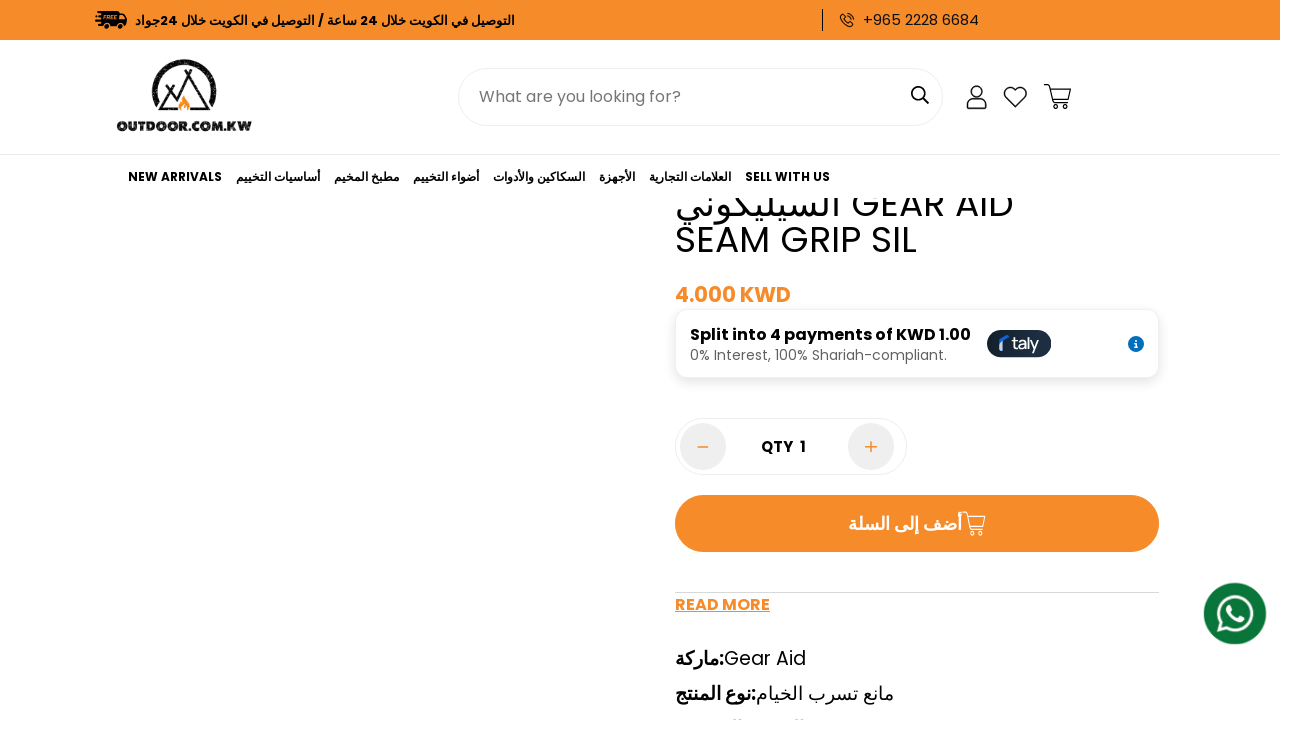

--- FILE ---
content_type: text/html; charset=utf-8
request_url: https://www.outdoor.com.kw/ar/products/gear-aid-seam-grip-sil-silicone-tent-sealant
body_size: 83326
content:
<!doctype html>
<html class="js" lang="ar">
  <head>
    <script>
      /* start spd config */ window._spt_delay_keywords = [
        '/gtag/js,gtag(,/checkouts,/tiktok-track.js,/hotjar-,/smile-,/adoric.js,/wpm/,fbq(',
      ]; /* end spd config */
    </script>

    <meta charset="utf-8">
    <meta http-equiv="X-UA-Compatible" content="IE=edge">
    <meta name="viewport" content="width=device-width, initial-scale=1, maximum-scale=1.0, user-scalable=0"><meta name="theme-color" content="#000000">
    <meta name="google-site-verification" content="AO-qAbGzRKCadYwRKgjIvhhweCdiIxsxONUm9DVkN1I"><title class="product">مانع تسرب الخيام السيليكوني Gear Aid Seam Grip SIL</title><meta name="description" content="إن سد اللحامات باستخدام Seam Grip SIL هو أفضل طريقة لإبعاد الرطوبة عند استخدام خيمة من السيليكون والنايلون (سيليكون-نايلون). يُعرف هذا المانع التسرب الشفاف سابقًا باسم SilNet، ويجف ليتحول إلى مطاط مرن يعمل على جميع المعدات المعالجة بالسيليكون بما في ذلك القماش المشمع المصنوع من النايلون وحقائب الظهر الخفيفة للغاية. يمك"><meta property="og:site_name" content="Outdoor.com.kw">
<meta property="og:url" content="https://www.outdoor.com.kw/ar/products/gear-aid-seam-grip-sil-silicone-tent-sealant">
<meta property="og:title" content="مانع تسرب الخيام السيليكوني Gear Aid Seam Grip SIL">
<meta property="og:type" content="product">
<meta property="og:description" content="إن سد اللحامات باستخدام Seam Grip SIL هو أفضل طريقة لإبعاد الرطوبة عند استخدام خيمة من السيليكون والنايلون (سيليكون-نايلون). يُعرف هذا المانع التسرب الشفاف سابقًا باسم SilNet، ويجف ليتحول إلى مطاط مرن يعمل على جميع المعدات المعالجة بالسيليكون بما في ذلك القماش المشمع المصنوع من النايلون وحقائب الظهر الخفيفة للغاية. يمك"><meta property="og:image" content="http://www.outdoor.com.kw/cdn/shop/files/Untitleddesign_75_bb97a5a7-b290-4872-b18a-829f35c3b79a.jpg?v=1700656997">
<meta property="og:image:secure_url" content="https://www.outdoor.com.kw/cdn/shop/files/Untitleddesign_75_bb97a5a7-b290-4872-b18a-829f35c3b79a.jpg?v=1700656997">
<meta property="og:image:width" content="1000">
<meta property="og:image:height" content="1000"><meta property="og:price:amount" content="4.00">
<meta property="og:price:currency" content="KWD"><meta name="twitter:card" content="summary_large_image">
<meta name="twitter:title" content="مانع تسرب الخيام السيليكوني Gear Aid Seam Grip SIL">
<meta name="twitter:description" content="إن سد اللحامات باستخدام Seam Grip SIL هو أفضل طريقة لإبعاد الرطوبة عند استخدام خيمة من السيليكون والنايلون (سيليكون-نايلون). يُعرف هذا المانع التسرب الشفاف سابقًا باسم SilNet، ويجف ليتحول إلى مطاط مرن يعمل على جميع المعدات المعالجة بالسيليكون بما في ذلك القماش المشمع المصنوع من النايلون وحقائب الظهر الخفيفة للغاية. يمك">
<script type="text/javascript">
      const observer = new MutationObserver((e) => {
        e.forEach(({ addedNodes: e }) => {
          e.forEach((e) => {
            1 === e.nodeType &&
              'SCRIPT' === e.tagName &&
              (e.innerHTML.includes('asyncLoad') &&
                (e.innerHTML = e.innerHTML
                  .replace(
                    'if(window.attachEvent)',
                    "document.addEventListener('asyncLazyLoad',function(event){asyncLoad();});if(window.attachEvent)"
                  )
                  .replaceAll(', asyncLoad', ', function(){}')),
              e.innerHTML.includes('PreviewBarInjector') &&
                (e.innerHTML = e.innerHTML.replace('DOMContentLoaded', 'asyncLazyLoad')),
              e.className == 'analytics' && (e.type = 'text/lazyload'),
              (e.src.includes('assets/storefront/features') ||
                e.src.includes('assets/shopify_pay') ||
                e.src.includes('connect.facebook.net')) &&
                (e.setAttribute('data-src', e.src), e.removeAttribute('src')));
          });
        });
      });
      observer.observe(document.documentElement, { childList: !0, subtree: !0 });
    </script>

    <script src="//cdn.shopify.com/s/files/1/0644/2975/2553/t/2/assets/globo_cart_mobile.js" type="text/javascript"></script>

    <link rel="stylesheet" href="https://cdnjs.cloudflare.com/ajax/libs/font-awesome/6.0.0/css/all.min.css">
    <style>
html {
  font-size: calc(var(--font-base-size, 16) * 1px);
  -webkit-font-smoothing: antialiased;
  height: 100%;
  scroll-behavior: smooth;
}
body {
  margin: 0;
  font-family: var(--font-stack-body);
  font-weight: var(--font-weight-body);
  font-style: var(--font-style-body);
  color: var(--color-body-text);
  font-size: calc(var(--font-base-size, 16) * 1px);
  line-height: calc(var(--base-line-height) * 1px);
  background-color: #ffffff;
  position: relative;
  min-height: 100%;
}

body, html {
  overflow-x: hidden;
}

html.prevent-scroll,
html.prevent-scroll body {
  height: auto;
  overflow: hidden;
}

h1,
h2,
h3,
h4,
h5, 
h6 {
  font-family: var(--font-stack-header);
  font-weight: var(--font-weight-header);
  font-style: var(--font-style-header);
  color: var(--color-heading-text);
  line-height: normal;
}
h1, .h1 {
  font-size:calc(((var(--font-h1-mobile))/ (var(--font-base-size))) * 1rem);
  line-height: 1.278;
}

h2, .h2 {
  font-size:calc(((var(--font-h2-mobile))/ (var(--font-base-size))) * 1rem);
  line-height: 1.267;
}

h3, .h3 {
  font-size: calc(((var(--font-h3-mobile)) / (var(--font-base-size))) * 1rem);
  line-height: 1.36;
}

h4, .h4 {
  font-size: calc(((var(--font-h4-mobile)) / (var(--font-base-size))) * 1rem);
  line-height: 1.4;
}

h5, .h5 {
  font-size: calc(((var(--font-h5-mobile)) / (var(--font-base-size))) * 1rem);
  line-height: 1.5;
}

h6, .h6 {
  font-size: calc(((var(--font-h6-mobile)) / (var(--font-base-size))) * 1rem);
  line-height: 1.5;
}

@media only screen and (min-width: 768px) {
  .h1, h1{
    font-size:calc(((var(--font-h1-tablet))/ (var(--font-base-size))) * 1rem);
    line-height: 1.238;
  }
  .h2, h2{
    font-size:calc(((var(--font-h2-tablet))/ (var(--font-base-size))) * 1rem);
    line-height: 1.235;
  }
  h3, .h3 {
    font-size: calc(((var(--font-h3-tablet)) / (var(--font-base-size))) * 1rem);
    line-height: 1.36;
  }
  h4, .h4 {
    font-size: calc(((var(--font-h4-tablet)) / (var(--font-base-size))) * 1rem);
    line-height: 1.4;
  }
}

@media only screen and (min-width: 1280px){
  .h1, h1{
    font-size:calc(((var(--font-h1-desktop))/ (var(--font-base-size))) * 1rem);
    line-height: 1.167;
  }
  .h2, h2{
    font-size:calc(((var(--font-h2-desktop))/ (var(--font-base-size))) * 1rem);
    line-height: 1.238;
  }
  h3, .h3 {
    font-size: calc(((var(--font-h3-desktop)) / (var(--font-base-size))) * 1rem);
    line-height: 1.278;
  }
  h4, .h4 {
    font-size: calc(((var(--font-h4-desktop)) / (var(--font-base-size))) * 1rem);
    line-height: 1.333;
  }
  h5, .h5 {
    font-size: calc(((var(--font-h5-desktop)) / (var(--font-base-size))) * 1rem);
  }
  h6, .h6 {
    font-size: calc(((var(--font-h6-desktop)) / (var(--font-base-size))) * 1rem);
  }
}
[style*="--aspect-ratio"] {
  position: relative;
  overflow: hidden;
}
[style*="--aspect-ratio"]:before {
  display: block;
  width: 100%;
  content: "";
  height: 0px;
}
[style*="--aspect-ratio"] > *:first-child {
  top: 0;
  left: 0;
  right: 0;
  position: absolute !important;
  object-fit: cover;
  width: 100%;
  height: 100%;
}
[style*="--aspect-ratio"]:before {
  padding-top: calc(100% / (0.0001 + var(--aspect-ratio, 16/9)));
}
@media ( max-width: 767px ) {
  [style*="--aspect-ratio"]:before {
    padding-top: calc(100% / (0.0001 + var(--aspect-ratio-mobile, var(--aspect-ratio, 16/9)) ));
  }
}
.swiper-wrapper {
  display: flex;
}
.swiper-container:not(.swiper-container-initialized) .swiper-slide {
  width: calc(100% / var(--items, 1));
  flex: 0 0 auto;
}
@media(max-width: 1023px) {
  .swiper-container:not(.swiper-container-initialized) .swiper-slide {
    min-width: 40vw;
    flex: 0 0 auto;
  }
}
@media (max-width: 767px) {
  .swiper-container:not(.swiper-container-initialized) .swiper-slide {
    min-width: 66vw;
    flex: 0 0 auto;
  }
}
</style>


    <link href="//www.outdoor.com.kw/cdn/shop/t/16/assets/grid.css?v=27897320916241250611700723685" rel="stylesheet" type="text/css" media="all" />
    <link href="//www.outdoor.com.kw/cdn/shop/t/16/assets/base.css?v=56291070101235029751754648877" rel="stylesheet" type="text/css" media="all" />
    <link href="//www.outdoor.com.kw/cdn/shop/t/16/assets/modules.css?v=54697029564794453161703150630" rel="stylesheet" type="text/css" media="all" />
    <link href="//www.outdoor.com.kw/cdn/shop/t/16/assets/pc--style.css?v=44045403248412488651722463930" rel="stylesheet" type="text/css" media="all" />
    <link href="//www.outdoor.com.kw/cdn/shop/t/16/assets/slick.css?v=99639561323254153231754901456" rel="stylesheet" type="text/css" media="all" />

    
<style data-shopify>:root {    /* ANIMATIONS */		--m-duration-short: .1s;    --m-duration-default: .25s;    --m-duration-long: .5s;    --m-duration-image: .65s;    --m-duration-animate: 1s;    --m-animation-duration: 600ms;    --m-animation-fade-in-up: m-fade-in-up var(--m-animation-duration) cubic-bezier(0, 0, 0.3, 1) forwards;    --m-animation-fade-in-left: m-fade-in-left var(--m-animation-duration) cubic-bezier(0, 0, 0.3, 1) forwards;    --m-animation-fade-in-right: m-fade-in-right var(--m-animation-duration) cubic-bezier(0, 0, 0.3, 1) forwards;    --m-animation-fade-in-left-rtl: m-fade-in-left-rtl var(--m-animation-duration) cubic-bezier(0, 0, 0.3, 1) forwards;    --m-animation-fade-in-right-rtl: m-fade-in-right-rtl var(--m-animation-duration) cubic-bezier(0, 0, 0.3, 1) forwards;    --m-animation-fade-in: m-fade-in calc(var(--m-animation-duration) * 2) cubic-bezier(0, 0, 0.3, 1);    --m-animation-zoom-fade: m-zoom-fade var(--m-animation-duration) ease forwards;		/* BODY */		--base-line-height: 28;		/* PRIMARY COLORS */		--color-primary: #000000;		--plyr-color-main: #000000;		--color-primary-darker: #333333;		/* TEXT COLORS */		--color-body-text: #000000;		--color-heading-text: #000000;		--color-sub-text: #666666;		--color-text-link: #000000;		--color-text-link-hover: #999999;		--color-text-form-field: #000000;		/* BUTTON COLORS */		--color-btn-bg:  #000000;		--color-btn-bg-hover: #000000;		--color-btn-text: #ffffff;		--color-btn-text-hover: #ffffff;		--color-btn-secondary-border: #000000;		--color-btn-secondary-text: #000000;		--btn-letter-spacing: 0px;		--btn-border-radius: 5px;		--btn-border-width: 1px;		--btn-line-height: 23px;				/* PRODUCT COLORS */		--product-title-color: #000000;		--product-sale-price-color: #666666;		--product-regular-price-color: #000000;		--product-type-color: #666666;		--product-desc-color: #666666;		/* TOPBAR COLORS */		--color-topbar-background: #f68b2a;		--color-topbar-text: #010101;		/* MENU BAR COLORS */		--color-menu-background: #ffffff;		--color-menu-text: #000000;		/* BORDER COLORS */		--color-border: #eeeeee;		--color-border-black: rgba(0,0,0,1);		/* FOOTER COLORS */		--color-footer-text: #f68b2a;		--color-footer-subtext: #ffffff;		--color-footer-background: #01070e;		--color-footer-link: #ffffff;		--color-footer-link-hover: #f68b2a;		--color-footer-background-mobile: #f68b2a;		/* FOOTER BOTTOM COLORS */		--color-footer-bottom-text: #ffffff;		--color-footer-bottom-background: #01070e;		--color-footer-bottom-background-mobile: #f68b2a;		/* HEADER */		--color-header-text: #000000;		--color-header-sub-text: 0, 0, 0;		--color-header-transparent-text: #000000;		--color-main-background: #ffffff;		--color-field-background: #ffffff;		--color-header-background: #ffffff;		--color-cart-wishlist-count: #ffffff;		--bg-cart-wishlist-count: #da3f3f;		/* TOOLTIP */		--bg-color-tooltip: #000000;		--text-color-tooltip: #ffffff;		/* OVERLAY */		--color-image-overlay: #000000;		--opacity-image-overlay: 0.2;		/* Notification */		--color-success: #3a8735;		--color-warning: #ff706b;		--color-info: #959595;		/* CUSTOM COLOR */		--text-black: 0,0,0;		--text-white: 255,255,255;		--bg-black: 0,0,0;		--bg-white: 255,255,255;		--rounded-full: 9999px;		--bg-card-placeholder: rgba(243,243,243,1);		--arrow-select-box: url(//www.outdoor.com.kw/cdn/shop/t/16/assets/ar-down.svg?v=92728264558441377851699885018);		/* FONT SIZES */		--font-base-size: 16;		--font-btn-size: 16px;		--font-btn-weight: 500;		--font-h1-desktop: 50;		--font-h1-tablet: 35;		--font-h1-mobile: 30;		--font-h2-desktop: 48;		--font-h2-tablet: 38;		--font-h2-mobile: 33;		--font-h3-desktop: 36;		--font-h3-tablet: 28;		--font-h3-mobile: 25;		--font-h4-desktop: 24;		--font-h4-tablet: 19;		--font-h4-mobile: 19;		--font-h5-desktop: 18;		--font-h5-mobile: 16;		--font-h6-desktop: 16;		--font-h6-mobile: 16;    	--arrow-down-url: url(//www.outdoor.com.kw/cdn/shop/t/16/assets/arrow-down.svg?v=157552497485556416461699885018);    	--arrow-down-white-url: url(//www.outdoor.com.kw/cdn/shop/t/16/assets/arrow-down-white.svg?v=70535736727834135531699885018);    	--product-title-line-clamp: unset;		--spacing-sections-desktop: 100px;    --spacing-sections-laptop: 80px;    --spacing-sections-tablet: 60px;    --spacing-sections-mobile: 48px;				/* LAYOUT */		--container-width: 1300px;    --fluid-container-width: 1620px;    --fluid-container-offset: 70px;	}
</style><link rel="stylesheet" href="//www.outdoor.com.kw/cdn/shop/t/16/assets/search.css?v=34379414491376420071699885018" media="print" onload="this.media='all'">
<link rel="stylesheet" href="//www.outdoor.com.kw/cdn/shop/t/16/assets/cart.css?v=77235668318951793081703150789" media="print" onload="this.media='all'">

<noscript><link href="//www.outdoor.com.kw/cdn/shop/t/16/assets/search.css?v=34379414491376420071699885018" rel="stylesheet" type="text/css" media="all" /></noscript>
<noscript><link href="//www.outdoor.com.kw/cdn/shop/t/16/assets/cart.css?v=77235668318951793081703150789" rel="stylesheet" type="text/css" media="all" /></noscript><link href="//www.outdoor.com.kw/cdn/shop/t/16/assets/vendor.css?v=90475951926401987751699885018" rel="stylesheet" type="text/css" media="all" /><link rel="stylesheet" href="//www.outdoor.com.kw/cdn/shop/t/16/assets/dark-mode.css?v=70342828189876853521699885018" media="print" onload="this.media='all'">
<link rel="stylesheet" href="//www.outdoor.com.kw/cdn/shop/t/16/assets/custom-style.css?v=14124851205126037641768230426" media="print" onload="this.media='all'">
<link rel="stylesheet" href="//www.outdoor.com.kw/cdn/shop/t/16/assets/custom.css?v=105997007003712207781754900220" media="print" onload="this.media='all'">
<noscript><link href="//www.outdoor.com.kw/cdn/shop/t/16/assets/dark-mode.css?v=70342828189876853521699885018" rel="stylesheet" type="text/css" media="all" /></noscript>
<noscript><link href="//www.outdoor.com.kw/cdn/shop/t/16/assets/custom-style.css?v=14124851205126037641768230426" rel="stylesheet" type="text/css" media="all" /></noscript>
<noscript><link href="//www.outdoor.com.kw/cdn/shop/t/16/assets/custom.css?v=105997007003712207781754900220" rel="stylesheet" type="text/css" media="all" /></noscript><style data-shopify>.m-topbar a[href*="pinterest"]،.m-topbar أ[href*="twitter"] {عرض لا شيء؛}الجسم .m-علامة المنتج--جديد {  لون الخلفية: #64BF99؛}الجسم .m-علامة المنتج--البيع {  لون الخلفية: #DA3F3F؛}.m-icon-box--صغير {  الحدود العلوية: 1 بكسل صلب var(-color-border);}.m-icon-box--small .m-icon-box__heading {  ارتفاع الخط: 26 بكسل؛  حجم الخط: 18 بكسل؛  الهامش السفلي: 6 بكسل؛}الجسم .m-footer--block .social-media-links {  الفجوة: 12 بكسل؛  الهامش: 0;  الحشو: 5 بكسل 0؛  التفاف المرن: التفاف؛}الجسم .m-footer--block .الروابط الاجتماعية-الوسائط أ {  اللون: #222؛  العرض: 48 بكسل؛  الارتفاع: 48 بكسل؛  الحشو: 0؛  العرض: مضمنة فليكس؛  محاذاة العناصر: مركز؛  ضبط المحتوى: مركز؛  نصف قطر الحدود: 50%؛  لون الخلفية: #E9E9E9؛  الانتقال: جميع .3s؛}body .m-footer--block .social-media-links a:hover {  لون الخلفية: #222؛  اللون: #ففف؛  صندوق الظل: 0 0 0 0.2rem #222؛}.m-footer--block-newsletter .m-newsletter-form--bordered .m-newsletter-form__input،.m-footer--block-newsletter .m-newsletter-form--bordered .m-newsletter-form__button--icon {  لون الخلفية: #fff؛}@media (الحد الأدنى للعرض: 1536 بكسل) {  الجسم .m-footer--block-newsletter .m-footer--block-title {    حجم الخط: 42 بكسل؛  }}
</style>


<script src="//www.outdoor.com.kw/cdn/shop/t/16/assets/product-list.js?v=102537563361158566361699885018" defer="defer"></script>

    <script src="//www.outdoor.com.kw/cdn/shop/t/16/assets/vendor.min.js?v=50491847271059849811699885018" defer="defer"></script>
    <script src="//www.outdoor.com.kw/cdn/shop/t/16/assets/theme-global.js?v=20954294641616670891699885018" defer="defer"></script>

    <script src="https://code.jquery.com/jquery-3.7.0.min.js"></script>
    <script defer src="https://cdnjs.cloudflare.com/ajax/libs/slick-carousel/1.8.1/slick.min.js"></script>
    <script src="https://cdn.jsdelivr.net/npm/uikit@3.17.11/dist/js/uikit.min.js" defer></script>
    <script src="https://cdn.jsdelivr.net/npm/uikit@3.17.11/dist/js/uikit-icons.min.js" defer></script>
    <script src="//www.outdoor.com.kw/cdn/shop/t/16/assets/custom-js.js?v=15637804521825438711703151333" defer="defer"></script>
    <link href="https://fonts.googleapis.com/css2?family=Poppins:wght@400;700&display=swap" rel="stylesheet"><script src="//www.outdoor.com.kw/cdn/shop/t/16/assets/animations.js?v=174930867133414800151699885018" defer="defer"></script><script>window.performance && window.performance.mark && window.performance.mark('shopify.content_for_header.start');</script><meta name="facebook-domain-verification" content="j0qbapqni64q7cazufh6jmbd5gqdsp">
<meta name="google-site-verification" content="MRgleLM2bc4suqdZ3VHmR1wwZW6gks9hPQbhXEEdtDs">
<meta name="google-site-verification" content="A9b8ouvmR9QygLw95cPQtTzLOI-wROpBCysktHJ3R5Y">
<meta id="shopify-digital-wallet" name="shopify-digital-wallet" content="/59531264198/digital_wallets/dialog">
<link rel="alternate" hreflang="x-default" href="https://www.outdoor.com.kw/products/gear-aid-seam-grip-sil-silicone-tent-sealant">
<link rel="alternate" hreflang="en" href="https://www.outdoor.com.kw/products/gear-aid-seam-grip-sil-silicone-tent-sealant">
<link rel="alternate" hreflang="ar" href="https://www.outdoor.com.kw/ar/products/gear-aid-seam-grip-sil-silicone-tent-sealant">
<link rel="alternate" type="application/json+oembed" href="https://www.outdoor.com.kw/ar/products/gear-aid-seam-grip-sil-silicone-tent-sealant.oembed">
<script async="async" src="/checkouts/internal/preloads.js?locale=ar-KW"></script>
<script id="shopify-features" type="application/json">{"accessToken":"1d2e071e262916494977c6993b659e57","betas":["rich-media-storefront-analytics"],"domain":"www.outdoor.com.kw","predictiveSearch":true,"shopId":59531264198,"locale":"ar"}</script>
<script>var Shopify = Shopify || {};
Shopify.shop = "www-outdoor-com-kw.myshopify.com";
Shopify.locale = "ar";
Shopify.currency = {"active":"KWD","rate":"1.0"};
Shopify.country = "KW";
Shopify.theme = {"name":"Live Theme - 7\/12\/2023","id":163274391859,"schema_name":"Minimog - OS 2.0","schema_version":"4.0.0","theme_store_id":null,"role":"main"};
Shopify.theme.handle = "null";
Shopify.theme.style = {"id":null,"handle":null};
Shopify.cdnHost = "www.outdoor.com.kw/cdn";
Shopify.routes = Shopify.routes || {};
Shopify.routes.root = "/ar/";</script>
<script type="module">!function(o){(o.Shopify=o.Shopify||{}).modules=!0}(window);</script>
<script>!function(o){function n(){var o=[];function n(){o.push(Array.prototype.slice.apply(arguments))}return n.q=o,n}var t=o.Shopify=o.Shopify||{};t.loadFeatures=n(),t.autoloadFeatures=n()}(window);</script>
<script id="shop-js-analytics" type="application/json">{"pageType":"product"}</script>
<script defer="defer" async type="module" src="//www.outdoor.com.kw/cdn/shopifycloud/shop-js/modules/v2/client.init-shop-cart-sync_BT-GjEfc.en.esm.js"></script>
<script defer="defer" async type="module" src="//www.outdoor.com.kw/cdn/shopifycloud/shop-js/modules/v2/chunk.common_D58fp_Oc.esm.js"></script>
<script defer="defer" async type="module" src="//www.outdoor.com.kw/cdn/shopifycloud/shop-js/modules/v2/chunk.modal_xMitdFEc.esm.js"></script>
<script type="module">
  await import("//www.outdoor.com.kw/cdn/shopifycloud/shop-js/modules/v2/client.init-shop-cart-sync_BT-GjEfc.en.esm.js");
await import("//www.outdoor.com.kw/cdn/shopifycloud/shop-js/modules/v2/chunk.common_D58fp_Oc.esm.js");
await import("//www.outdoor.com.kw/cdn/shopifycloud/shop-js/modules/v2/chunk.modal_xMitdFEc.esm.js");

  window.Shopify.SignInWithShop?.initShopCartSync?.({"fedCMEnabled":true,"windoidEnabled":true});

</script>
<script>(function() {
  var isLoaded = false;
  function asyncLoad() {
    if (isLoaded) return;
    isLoaded = true;
    var urls = ["https:\/\/cdn.nfcube.com\/instafeed-430533b61c90ba0ab90067a2464bfba6.js?shop=www-outdoor-com-kw.myshopify.com","\/\/cdn.shopify.com\/proxy\/a40805da4992a120e8d3ad641aa7a9267c2bb87f573ec18749130b4b0d72b2b5\/cdn.bogos.io\/script_tag\/secomapp.scripttag.js?shop=www-outdoor-com-kw.myshopify.com\u0026sp-cache-control=cHVibGljLCBtYXgtYWdlPTkwMA"];
    for (var i = 0; i < urls.length; i++) {
      var s = document.createElement('script');
      s.type = 'text/javascript';
      s.async = true;
      s.src = urls[i];
      var x = document.getElementsByTagName('script')[0];
      x.parentNode.insertBefore(s, x);
    }
  };
  if(window.attachEvent) {
    window.attachEvent('onload', asyncLoad);
  } else {
    window.addEventListener('load', asyncLoad, false);
  }
})();</script>
<script id="__st">var __st={"a":59531264198,"offset":10800,"reqid":"c9e5f824-8c53-423f-a6c8-86feb0097fc9-1769326544","pageurl":"www.outdoor.com.kw\/ar\/products\/gear-aid-seam-grip-sil-silicone-tent-sealant","u":"e133ebc96291","p":"product","rtyp":"product","rid":7691110940870};</script>
<script>window.ShopifyPaypalV4VisibilityTracking = true;</script>
<script id="captcha-bootstrap">!function(){'use strict';const t='contact',e='account',n='new_comment',o=[[t,t],['blogs',n],['comments',n],[t,'customer']],c=[[e,'customer_login'],[e,'guest_login'],[e,'recover_customer_password'],[e,'create_customer']],r=t=>t.map((([t,e])=>`form[action*='/${t}']:not([data-nocaptcha='true']) input[name='form_type'][value='${e}']`)).join(','),a=t=>()=>t?[...document.querySelectorAll(t)].map((t=>t.form)):[];function s(){const t=[...o],e=r(t);return a(e)}const i='password',u='form_key',d=['recaptcha-v3-token','g-recaptcha-response','h-captcha-response',i],f=()=>{try{return window.sessionStorage}catch{return}},m='__shopify_v',_=t=>t.elements[u];function p(t,e,n=!1){try{const o=window.sessionStorage,c=JSON.parse(o.getItem(e)),{data:r}=function(t){const{data:e,action:n}=t;return t[m]||n?{data:e,action:n}:{data:t,action:n}}(c);for(const[e,n]of Object.entries(r))t.elements[e]&&(t.elements[e].value=n);n&&o.removeItem(e)}catch(o){console.error('form repopulation failed',{error:o})}}const l='form_type',E='cptcha';function T(t){t.dataset[E]=!0}const w=window,h=w.document,L='Shopify',v='ce_forms',y='captcha';let A=!1;((t,e)=>{const n=(g='f06e6c50-85a8-45c8-87d0-21a2b65856fe',I='https://cdn.shopify.com/shopifycloud/storefront-forms-hcaptcha/ce_storefront_forms_captcha_hcaptcha.v1.5.2.iife.js',D={infoText:'Protected by hCaptcha',privacyText:'Privacy',termsText:'Terms'},(t,e,n)=>{const o=w[L][v],c=o.bindForm;if(c)return c(t,g,e,D).then(n);var r;o.q.push([[t,g,e,D],n]),r=I,A||(h.body.append(Object.assign(h.createElement('script'),{id:'captcha-provider',async:!0,src:r})),A=!0)});var g,I,D;w[L]=w[L]||{},w[L][v]=w[L][v]||{},w[L][v].q=[],w[L][y]=w[L][y]||{},w[L][y].protect=function(t,e){n(t,void 0,e),T(t)},Object.freeze(w[L][y]),function(t,e,n,w,h,L){const[v,y,A,g]=function(t,e,n){const i=e?o:[],u=t?c:[],d=[...i,...u],f=r(d),m=r(i),_=r(d.filter((([t,e])=>n.includes(e))));return[a(f),a(m),a(_),s()]}(w,h,L),I=t=>{const e=t.target;return e instanceof HTMLFormElement?e:e&&e.form},D=t=>v().includes(t);t.addEventListener('submit',(t=>{const e=I(t);if(!e)return;const n=D(e)&&!e.dataset.hcaptchaBound&&!e.dataset.recaptchaBound,o=_(e),c=g().includes(e)&&(!o||!o.value);(n||c)&&t.preventDefault(),c&&!n&&(function(t){try{if(!f())return;!function(t){const e=f();if(!e)return;const n=_(t);if(!n)return;const o=n.value;o&&e.removeItem(o)}(t);const e=Array.from(Array(32),(()=>Math.random().toString(36)[2])).join('');!function(t,e){_(t)||t.append(Object.assign(document.createElement('input'),{type:'hidden',name:u})),t.elements[u].value=e}(t,e),function(t,e){const n=f();if(!n)return;const o=[...t.querySelectorAll(`input[type='${i}']`)].map((({name:t})=>t)),c=[...d,...o],r={};for(const[a,s]of new FormData(t).entries())c.includes(a)||(r[a]=s);n.setItem(e,JSON.stringify({[m]:1,action:t.action,data:r}))}(t,e)}catch(e){console.error('failed to persist form',e)}}(e),e.submit())}));const S=(t,e)=>{t&&!t.dataset[E]&&(n(t,e.some((e=>e===t))),T(t))};for(const o of['focusin','change'])t.addEventListener(o,(t=>{const e=I(t);D(e)&&S(e,y())}));const B=e.get('form_key'),M=e.get(l),P=B&&M;t.addEventListener('DOMContentLoaded',(()=>{const t=y();if(P)for(const e of t)e.elements[l].value===M&&p(e,B);[...new Set([...A(),...v().filter((t=>'true'===t.dataset.shopifyCaptcha))])].forEach((e=>S(e,t)))}))}(h,new URLSearchParams(w.location.search),n,t,e,['guest_login'])})(!0,!0)}();</script>
<script integrity="sha256-4kQ18oKyAcykRKYeNunJcIwy7WH5gtpwJnB7kiuLZ1E=" data-source-attribution="shopify.loadfeatures" defer="defer" src="//www.outdoor.com.kw/cdn/shopifycloud/storefront/assets/storefront/load_feature-a0a9edcb.js" crossorigin="anonymous"></script>
<script data-source-attribution="shopify.dynamic_checkout.dynamic.init">var Shopify=Shopify||{};Shopify.PaymentButton=Shopify.PaymentButton||{isStorefrontPortableWallets:!0,init:function(){window.Shopify.PaymentButton.init=function(){};var t=document.createElement("script");t.src="https://www.outdoor.com.kw/cdn/shopifycloud/portable-wallets/latest/portable-wallets.ar.js",t.type="module",document.head.appendChild(t)}};
</script>
<script data-source-attribution="shopify.dynamic_checkout.buyer_consent">
  function portableWalletsHideBuyerConsent(e){var t=document.getElementById("shopify-buyer-consent"),n=document.getElementById("shopify-subscription-policy-button");t&&n&&(t.classList.add("hidden"),t.setAttribute("aria-hidden","true"),n.removeEventListener("click",e))}function portableWalletsShowBuyerConsent(e){var t=document.getElementById("shopify-buyer-consent"),n=document.getElementById("shopify-subscription-policy-button");t&&n&&(t.classList.remove("hidden"),t.removeAttribute("aria-hidden"),n.addEventListener("click",e))}window.Shopify?.PaymentButton&&(window.Shopify.PaymentButton.hideBuyerConsent=portableWalletsHideBuyerConsent,window.Shopify.PaymentButton.showBuyerConsent=portableWalletsShowBuyerConsent);
</script>
<script data-source-attribution="shopify.dynamic_checkout.cart.bootstrap">document.addEventListener("DOMContentLoaded",(function(){function t(){return document.querySelector("shopify-accelerated-checkout-cart, shopify-accelerated-checkout")}if(t())Shopify.PaymentButton.init();else{new MutationObserver((function(e,n){t()&&(Shopify.PaymentButton.init(),n.disconnect())})).observe(document.body,{childList:!0,subtree:!0})}}));
</script>

<script>window.performance && window.performance.mark && window.performance.mark('shopify.content_for_header.end');</script>

    <script>
      document.documentElement.className = document.documentElement.className.replace('no-js', 'js');
      if (Shopify.designMode) {
        document.documentElement.classList.add('shopify-design-mode');
      }
      function suppressJSError() {
        return true;
      }
      window.onerror = suppressJSError;
    </script>

    <script type="application/ld+json">
      {
        "@context": "https://schema.org",
        "@type": "Organization",
        "name": "Outdoor Kuwait",
        "url": "https://www.outdoor.com.kw/",
        "logo": "https://cdn.shopify.com/s/files/1/0595/3126/4198/t/6/assets/logo.png",
        "sameAs": [
          "https://www.facebook.com/Outdoor-Kuwait-108054095029850",
          "https://www.instagram.com/outdoor.kuw/",
          "https://www.youtube.com/channel/UCzXDOXAPnzek5N_HYzFhmuw"
        ]
      }
    </script>

    <script type="application/ld+json">
      {
        "@context": "https://schema.org",
        "@type": "WebSite",
        "@id": "#website",
        "url": "https://www.outdoor.com.kw/",
        "name": "Outdoor Kuwait",
        "potentialAction": {
          "@type": "SearchAction",
          "target": "https://www.outdoor.com.kw/search?q={search_term_string}",
          "query-input": "required name=search_term_string"
        }
      }
    </script>
    <script type="application/ld+json">
      {
        "@context": "https://schema.org/",
        "@type": "SiteNavigationElement",
        "headline": "Outdoor Kuwait",
        "name": ["Home", "Contact Us", "CADAC", "campingmoon", "camping", "cookware", "camping lights", "skinners"],
        "url": [
          "https://www.outdoor.com.kw/",
          "https://www.outdoor.com.kw/pages/contact-us",
          "https://www.outdoor.com.kw/collections/cadac",
          "https://www.outdoor.com.kw/collections/campingmoon",
          "https://www.outdoor.com.kw/collections/camping",
          "https://www.outdoor.com.kw/collections/cookware",
          "https://www.outdoor.com.kw/collections/camping-lights",
          "https://www.outdoor.com.kw/collections/skinners"
        ]
      }
    </script>
    <script type="application/ld+json">
      {
        "@context": "https://schema.org",
        "@type": "LocalBusiness",
        "url": "https://www.outdoor.com.kw/",
        "image": "https://cdn.shopify.com/s/files/1/0595/3126/4198/t/6/assets/logo.png",
        "logo": "https://cdn.shopify.com/s/files/1/0595/3126/4198/t/6/assets/logo.png",
        "name": "Outdoor Kuwait",
        "description": "Shop online the best camping and outdoor products from leading camping brands. Outdoor Kuwait is your camping store for all camping and outdoor equipment. From camping wood to torch lights, we have everything you need for your next adventure. Outdoor Kuwait is a business, providing camping gear in Kuwait for outdoor enthusiasts. Be it camping lights, wood, cooking materials, footwear, or audio speakers for your entertainment, we have got you covered. We have equipment ranging from high-end to affordable prices. Moreover, we provide next day delivery (except Fridays) within Kuwait so you can prepare for your camping trip ASAP.",
        "address": {
          "@type": "PostalAddress",
          "streetAddress": "Shuwaikh Industrial Area 3",
          "addressLocality": "Block C, Street 31, Commercial Building 225, Shop 7",
          "addressCountry": "Kuwait",
          "postalCode": "66300"
        },
        "openingHoursSpecification": [
          {
            "@type": "OpeningHoursSpecification",
            "dayOfWeek": ["Monday", "Tuesday", "Wednesday", "Thursday", "Friday", "Saturday", "Sunday"],
            "opens": "00:00",
            "closes": "23:59"
          }
        ],
        "telephone": "+965 2228 6684",
        "email": "info@outdoor.com.kw",
        "priceRange": "KD"
      }
    </script><!-- BEGIN app block: shopify://apps/transcy/blocks/switcher_embed_block/bce4f1c0-c18c-43b0-b0b2-a1aefaa44573 --><!-- BEGIN app snippet: fa_translate_core --><script>
    (function () {
        console.log("transcy ignore convert TC value",typeof transcy_ignoreConvertPrice != "undefined");
        
        function addMoneyTag(mutations, observer) {
            let currencyCookie = getCookieCore("transcy_currency");
            
            let shopifyCurrencyRegex = buildXPathQuery(
                window.ShopifyTC.shopifyCurrency.price_currency
            );
            let currencyRegex = buildCurrencyRegex(window.ShopifyTC.shopifyCurrency.price_currency)
            let tempTranscy = document.evaluate(shopifyCurrencyRegex, document, null, XPathResult.ORDERED_NODE_SNAPSHOT_TYPE, null);
            for (let iTranscy = 0; iTranscy < tempTranscy.snapshotLength; iTranscy++) {
                let elTranscy = tempTranscy.snapshotItem(iTranscy);
                if (elTranscy.innerHTML &&
                !elTranscy.classList.contains('transcy-money') && (typeof transcy_ignoreConvertPrice == "undefined" ||
                !transcy_ignoreConvertPrice?.some(className => elTranscy.classList?.contains(className))) && elTranscy?.childNodes?.length == 1) {
                    if (!window.ShopifyTC?.shopifyCurrency?.price_currency || currencyCookie == window.ShopifyTC?.currency?.active || !currencyCookie) {
                        addClassIfNotExists(elTranscy, 'notranslate');
                        continue;
                    }

                    elTranscy.classList.add('transcy-money');
                    let innerHTML = replaceMatches(elTranscy?.textContent, currencyRegex);
                    elTranscy.innerHTML = innerHTML;
                    if (!innerHTML.includes("tc-money")) {
                        addClassIfNotExists(elTranscy, 'notranslate');
                    }
                } 
                if (elTranscy.classList.contains('transcy-money') && !elTranscy?.innerHTML?.includes("tc-money")) {
                    addClassIfNotExists(elTranscy, 'notranslate');
                }
            }
        }
    
        function logChangesTranscy(mutations, observer) {
            const xpathQuery = `
                //*[text()[contains(.,"•tc")]] |
                //*[text()[contains(.,"tc")]] |
                //*[text()[contains(.,"transcy")]] |
                //textarea[@placeholder[contains(.,"transcy")]] |
                //textarea[@placeholder[contains(.,"tc")]] |
                //select[@placeholder[contains(.,"transcy")]] |
                //select[@placeholder[contains(.,"tc")]] |
                //input[@placeholder[contains(.,"tc")]] |
                //input[@value[contains(.,"tc")]] |
                //input[@value[contains(.,"transcy")]] |
                //*[text()[contains(.,"TC")]] |
                //textarea[@placeholder[contains(.,"TC")]] |
                //select[@placeholder[contains(.,"TC")]] |
                //input[@placeholder[contains(.,"TC")]] |
                //input[@value[contains(.,"TC")]]
            `;
            let tempTranscy = document.evaluate(xpathQuery, document, null, XPathResult.ORDERED_NODE_SNAPSHOT_TYPE, null);
            for (let iTranscy = 0; iTranscy < tempTranscy.snapshotLength; iTranscy++) {
                let elTranscy = tempTranscy.snapshotItem(iTranscy);
                let innerHtmlTranscy = elTranscy?.innerHTML ? elTranscy.innerHTML : "";
                if (innerHtmlTranscy && !["SCRIPT", "LINK", "STYLE"].includes(elTranscy.nodeName)) {
                    const textToReplace = [
                        '&lt;•tc&gt;', '&lt;/•tc&gt;', '&lt;tc&gt;', '&lt;/tc&gt;',
                        '&lt;transcy&gt;', '&lt;/transcy&gt;', '&amp;lt;tc&amp;gt;',
                        '&amp;lt;/tc&amp;gt;', '&lt;TRANSCY&gt;', '&lt;/TRANSCY&gt;',
                        '&lt;TC&gt;', '&lt;/TC&gt;'
                    ];
                    let containsTag = textToReplace.some(tag => innerHtmlTranscy.includes(tag));
                    if (containsTag) {
                        textToReplace.forEach(tag => {
                            innerHtmlTranscy = innerHtmlTranscy.replaceAll(tag, '');
                        });
                        elTranscy.innerHTML = innerHtmlTranscy;
                        elTranscy.setAttribute('translate', 'no');
                    }
    
                    const tagsToReplace = ['<•tc>', '</•tc>', '<tc>', '</tc>', '<transcy>', '</transcy>', '<TC>', '</TC>', '<TRANSCY>', '</TRANSCY>'];
                    if (tagsToReplace.some(tag => innerHtmlTranscy.includes(tag))) {
                        innerHtmlTranscy = innerHtmlTranscy.replace(/<(|\/)transcy>|<(|\/)tc>|<(|\/)•tc>/gi, "");
                        elTranscy.innerHTML = innerHtmlTranscy;
                        elTranscy.setAttribute('translate', 'no');
                    }
                }
                if (["INPUT"].includes(elTranscy.nodeName)) {
                    let valueInputTranscy = elTranscy.value.replaceAll("&lt;tc&gt;", "").replaceAll("&lt;/tc&gt;", "").replace(/<(|\/)transcy>|<(|\/)tc>/gi, "");
                    elTranscy.value = valueInputTranscy
                }
    
                if (["INPUT", "SELECT", "TEXTAREA"].includes(elTranscy.nodeName)) {
                    elTranscy.placeholder = elTranscy.placeholder.replaceAll("&lt;tc&gt;", "").replaceAll("&lt;/tc&gt;", "").replace(/<(|\/)transcy>|<(|\/)tc>/gi, "");
                }
            }
            addMoneyTag(mutations, observer)
        }
        const observerOptionsTranscy = {
            subtree: true,
            childList: true
        };
        const observerTranscy = new MutationObserver(logChangesTranscy);
        observerTranscy.observe(document.documentElement, observerOptionsTranscy);
    })();

    const addClassIfNotExists = (element, className) => {
        if (!element.classList.contains(className)) {
            element.classList.add(className);
        }
    };
    
    const replaceMatches = (content, currencyRegex) => {
        let arrCurrencies = content.match(currencyRegex);
    
        if (arrCurrencies?.length && content === arrCurrencies[0]) {
            return content;
        }
        return (
            arrCurrencies?.reduce((string, oldVal, index) => {
                const hasSpaceBefore = string.match(new RegExp(`\\s${oldVal}`));
                const hasSpaceAfter = string.match(new RegExp(`${oldVal}\\s`));
                let eleCurrencyConvert = `<tc-money translate="no">${arrCurrencies[index]}</tc-money>`;
                if (hasSpaceBefore) eleCurrencyConvert = ` ${eleCurrencyConvert}`;
                if (hasSpaceAfter) eleCurrencyConvert = `${eleCurrencyConvert} `;
                if (string.includes("tc-money")) {
                    return string;
                }
                return string?.replaceAll(oldVal, eleCurrencyConvert);
            }, content) || content
        );
        return result;
    };
    
    const unwrapCurrencySpan = (text) => {
        return text.replace(/<span[^>]*>(.*?)<\/span>/gi, "$1");
    };

    const getSymbolsAndCodes = (text)=>{
        let numberPattern = "\\d+(?:[.,]\\d+)*(?:[.,]\\d+)?(?:\\s?\\d+)?"; // Chỉ tối đa 1 khoảng trắng
        let textWithoutCurrencySpan = unwrapCurrencySpan(text);
        let symbolsAndCodes = textWithoutCurrencySpan
            .trim()
            .replace(new RegExp(numberPattern, "g"), "")
            .split(/\s+/) // Loại bỏ khoảng trắng dư thừa
            .filter((el) => el);

        if (!Array.isArray(symbolsAndCodes) || symbolsAndCodes.length === 0) {
            throw new Error("symbolsAndCodes must be a non-empty array.");
        }

        return symbolsAndCodes;
    }
    
    const buildCurrencyRegex = (text) => {
       let symbolsAndCodes = getSymbolsAndCodes(text)
       let patterns = createCurrencyRegex(symbolsAndCodes)

       return new RegExp(`(${patterns.join("|")})`, "g");
    };

    const createCurrencyRegex = (symbolsAndCodes)=>{
        const escape = (str) => str.replace(/[-/\\^$*+?.()|[\]{}]/g, "\\$&");
        const [s1, s2] = [escape(symbolsAndCodes[0]), escape(symbolsAndCodes[1] || "")];
        const space = "\\s?";
        const numberPattern = "\\d+(?:[.,]\\d+)*(?:[.,]\\d+)?(?:\\s?\\d+)?"; 
        const patterns = [];
        if (s1 && s2) {
            patterns.push(
                `${s1}${space}${numberPattern}${space}${s2}`,
                `${s2}${space}${numberPattern}${space}${s1}`,
                `${s2}${space}${s1}${space}${numberPattern}`,
                `${s1}${space}${s2}${space}${numberPattern}`
            );
        }
        if (s1) {
            patterns.push(`${s1}${space}${numberPattern}`);
            patterns.push(`${numberPattern}${space}${s1}`);
        }

        if (s2) {
            patterns.push(`${s2}${space}${numberPattern}`);
            patterns.push(`${numberPattern}${space}${s2}`);
        }
        return patterns;
    }
    
    const getCookieCore = function (name) {
        var nameEQ = name + "=";
        var ca = document.cookie.split(';');
        for (var i = 0; i < ca.length; i++) {
            var c = ca[i];
            while (c.charAt(0) == ' ') c = c.substring(1, c.length);
            if (c.indexOf(nameEQ) == 0) return c.substring(nameEQ.length, c.length);
        }
        return null;
    };
    
    const buildXPathQuery = (text) => {
        let numberPattern = "\\d+(?:[.,]\\d+)*"; // Bỏ `matches()`
        let symbolAndCodes = text.replace(/<span[^>]*>(.*?)<\/span>/gi, "$1")
            .trim()
            .replace(new RegExp(numberPattern, "g"), "")
            .split(" ")
            ?.filter((el) => el);
    
        if (!symbolAndCodes || !Array.isArray(symbolAndCodes) || symbolAndCodes.length === 0) {
            throw new Error("symbolAndCodes must be a non-empty array.");
        }
    
        // Escape ký tự đặc biệt trong XPath
        const escapeXPath = (str) => str.replace(/(["'])/g, "\\$1");
    
        // Danh sách thẻ HTML cần tìm
        const allowedTags = ["div", "span", "p", "strong", "b", "h1", "h2", "h3", "h4", "h5", "h6", "td", "li", "font", "dd", 'a', 'font', 's'];
    
        // Tạo điều kiện contains() cho từng symbol hoặc code
        const conditions = symbolAndCodes
            .map((symbol) =>
                `(contains(text(), "${escapeXPath(symbol)}") and (contains(text(), "0") or contains(text(), "1") or contains(text(), "2") or contains(text(), "3") or contains(text(), "4") or contains(text(), "5") or contains(text(), "6") or contains(text(), "7") or contains(text(), "8") or contains(text(), "9")) )`
            )
            .join(" or ");
    
        // Tạo XPath Query (Chỉ tìm trong các thẻ HTML, không tìm trong input)
        const xpathQuery = allowedTags
            .map((tag) => `//${tag}[${conditions}]`)
            .join(" | ");
    
        return xpathQuery;
    };
    
    window.ShopifyTC = {};
    ShopifyTC.shop = "www.outdoor.com.kw";
    ShopifyTC.locale = "ar";
    ShopifyTC.currency = {"active":"KWD", "rate":""};
    ShopifyTC.country = "KW";
    ShopifyTC.designMode = false;
    ShopifyTC.theme = {};
    ShopifyTC.cdnHost = "";
    ShopifyTC.routes = {};
    ShopifyTC.routes.root = "/ar";
    ShopifyTC.store_id = 59531264198;
    ShopifyTC.page_type = "product";
    ShopifyTC.resource_id = "";
    ShopifyTC.resource_description = "";
    ShopifyTC.market_id = 282460358;
    switch (ShopifyTC.page_type) {
        case "product":
            ShopifyTC.resource_id = 7691110940870;
            ShopifyTC.resource_description = "\u003cp style=\";text-align:right;direction:rtl\"\u003e \u003cspan data-mce-fragment=\"1\"\u003eإن سد اللحامات باستخدام Seam Grip SIL هو أفضل طريقة لإبعاد الرطوبة عند استخدام خيمة من السيليكون والنايلون (سيليكون-نايلون). يُعرف هذا المانع التسرب الشفاف سابقًا باسم SilNet، ويجف ليتحول إلى مطاط مرن يعمل على جميع المعدات المعالجة بالسيليكون بما في ذلك القماش المشمع المصنوع من النايلون وحقائب الظهر الخفيفة للغاية. يمكن لأنبوب واحد سعة 1.5 أونصة سد ما يصل إلى 24 قدمًا من اللحامات. سريع وسهل الاستخدام، كما أنه مفيد لإصلاح الثقوب الصغيرة والتمزقات الصغيرة. عندما تحتاج إلى جعل خيمة من السيليكون والنايلون مقاومة للماء، فلن يعمل سوى مانع التسرب المصنوع من السيليكون، لأن السيليكون يلتصق بالسيليكون فقط. لذا، تعامل مع المعدات بشكل صحيح وامنع العوامل الجوية باستخدام Seam Grip SIL.\u003c\/span\u003e\u003c\/p\u003e\n\n\u003cp style=\";text-align:right;direction:rtl\"\u003e\u003c\/p\u003e\n\n\u003cul style=\";text-align:right;direction:rtl\"\u003e\n\n\u003cli style=\";text-align:right;direction:rtl\"\u003e\n\n \u003cstrong\u003eمتوافق\u003c\/strong\u003e - يلتصق بالأقمشة المعالجة بالسيليكون لمنع تسرب الماء عبر اللحامات\u003c\/li\u003e\n\n\u003cli style=\";text-align:right;direction:rtl\"\u003e \n\u003cstrong\u003eضد للماء\u003cspan\u003e \u003c\/span\u003e\u003c\/strong\u003e- يوفر ختمًا محكمًا ضد الماء لا يتقشر أو يتشقق بمرور الوقت، مما يبقيك دافئًا وجافًا\u003c\/li\u003e\n\n\u003cli style=\";text-align:right;direction:rtl\"\u003e\n\n \u003cstrong\u003eيدوم طويلاً –\u003c\/strong\u003e يعمل مانع التسرب المطاطي على سد اللحامات وتغطية التسربات الدقيقة لإجراء إصلاحات تدوم لسنوات\u003c\/li\u003e\n\n\u003cli style=\";text-align:right;direction:rtl\"\u003e\n\n \u003cstrong\u003eمرن -\u003cspan\u003e \u003c\/span\u003e\u003c\/strong\u003eيتحول إلى ختم مطاطي مرن ينحني ويمتد مع معدات عالية الأداء\u003c\/li\u003e\n\n\u003cli style=\";text-align:right;direction:rtl\"\u003e\n\n \u003cstrong\u003eمقاومة للطقس\u003cspan\u003e \u003c\/span\u003e\u003c\/strong\u003eتركيبة قوية لا تتأثر بالحرارة الشديدة أو البرودة\u003c\/li\u003e\n\n\n\u003c\/ul\u003e\n\n\u003cp style=\";text-align:right;direction:rtl\"\u003e\u003c\/p\u003e\n\n\u003cul style=\";text-align:right;direction:rtl\"\u003e\n\n\u003cli style=\";text-align:right;direction:rtl\"\u003e المواد: مطاط السيليكون\u003c\/li\u003e\n\n\u003cli style=\";text-align:right;direction:rtl\"\u003e الحجم: 1.5 أونصة\u003c\/li\u003e\n\n\u003cli style=\";text-align:right;direction:rtl\"\u003e اللون: واضح\u003c\/li\u003e\n\n\u003cli style=\";text-align:right;direction:rtl\"\u003e يلتصق بـ: الأقمشة المعالجة بالسيليكون\u003c\/li\u003e\n\n\u003cli style=\";text-align:right;direction:rtl\"\u003e التغطية: 288 بوصة × 0.25 بوصة (24 قدمًا من اللحامات)\u003c\/li\u003e\n\n\u003cli style=\";text-align:right;direction:rtl\"\u003e مدة العلاج: 3-6 ساعات\u003c\/li\u003e\n\n\u003cli style=\";text-align:right;direction:rtl\"\u003e طريقة العلاج: الرطوبة\u003c\/li\u003e\n\n\u003cli style=\";text-align:right;direction:rtl\"\u003e درجة حرارة التطبيق: 60 درجة إلى 100 درجة فهرنهايت\u003c\/li\u003e\n\n\u003cli style=\";text-align:right;direction:rtl\"\u003e درجة حرارة الاستخدام: من -20 درجة فهرنهايت إلى 180 درجة فهرنهايت\u003c\/li\u003e\n\n\u003cli style=\";text-align:right;direction:rtl\"\u003e التخزين: يخزن في مكان بارد وجاف\u003c\/li\u003e\n\n\u003cli style=\";text-align:right;direction:rtl\"\u003e صنع في الولايات المتحدة الأمريكية \u003c\/li\u003e\n\n\n\u003c\/ul\u003e\n\n\u003cp style=\";text-align:right;direction:rtl\"\u003e\u003ciframe title=\"مانع تسرب الخيام المصنوع من السيليكون Seam Grip SIL من شركة GEAR AID\" src=\"https:\/\/www.youtube.com\/embed\/UK2aezzq9Sk\" height=\"405\" width=\"636\" allowfullscreen=\"\" allow=\"accelerometer; autoplay; clipboard-write; encrypted-media; gyroscope; picture-in-picture\" frameborder=\"0\"\u003e\u003c\/iframe\u003e\u003c\/p\u003e"
            break;
        case "article":
            ShopifyTC.resource_id = null;
            ShopifyTC.resource_description = null
            break;
        case "blog":
            ShopifyTC.resource_id = null;
            break;
        case "collection":
            ShopifyTC.resource_id = null;
            ShopifyTC.resource_description = null
            break;
        case "policy":
            ShopifyTC.resource_id = null;
            ShopifyTC.resource_description = null
            break;
        case "page":
            ShopifyTC.resource_id = null;
            ShopifyTC.resource_description = null
            break;
        default:
            break;
    }

    window.ShopifyTC.shopifyCurrency={
        "price": `0.01`,
        "price_currency": `0.010 KWD`,
        "currency": `KWD`
    }


    if(typeof(transcy_appEmbed) == 'undefined'){
        transcy_switcherVersion = "1758183598";
        transcy_productMediaVersion = "";
        transcy_collectionMediaVersion = "";
        transcy_otherMediaVersion = "";
        transcy_productId = "7691110940870";
        transcy_shopName = "Outdoor.com.kw";
        transcy_currenciesPaymentPublish = [];
        transcy_curencyDefault = "KWD";transcy_currenciesPaymentPublish.push("KWD");
        transcy_shopifyLocales = [{"shop_locale":{"locale":"en","enabled":true,"primary":true,"published":true}},{"shop_locale":{"locale":"ar","enabled":true,"primary":false,"published":true}}];
        transcy_moneyFormat = "{{amount}}0 KWD";

        function domLoadedTranscy () {
            let cdnScriptTC = typeof(transcy_cdn) != 'undefined' ? (transcy_cdn+'/transcy.js') : "https://cdn.shopify.com/extensions/019bbfa6-be8b-7e64-b8d4-927a6591272a/transcy-294/assets/transcy.js";
            let cdnLinkTC = typeof(transcy_cdn) != 'undefined' ? (transcy_cdn+'/transcy.css') :  "https://cdn.shopify.com/extensions/019bbfa6-be8b-7e64-b8d4-927a6591272a/transcy-294/assets/transcy.css";
            let scriptTC = document.createElement('script');
            scriptTC.type = 'text/javascript';
            scriptTC.defer = true;
            scriptTC.src = cdnScriptTC;
            scriptTC.id = "transcy-script";
            document.head.appendChild(scriptTC);

            let linkTC = document.createElement('link');
            linkTC.rel = 'stylesheet'; 
            linkTC.type = 'text/css';
            linkTC.href = cdnLinkTC;
            linkTC.id = "transcy-style";
            document.head.appendChild(linkTC); 
        }


        if (document.readyState === 'interactive' || document.readyState === 'complete') {
            domLoadedTranscy();
        } else {
            document.addEventListener("DOMContentLoaded", function () {
                domLoadedTranscy();
            });
        }
    }
</script>
<!-- END app snippet -->


<!-- END app block --><!-- BEGIN app block: shopify://apps/smart-filter-search/blocks/app-embed/5cc1944c-3014-4a2a-af40-7d65abc0ef73 --><link href="https://cdn.shopify.com/extensions/019bedf3-dbd2-7a1b-80f7-d2cbc9c6a0cf/smart-product-filters-646/assets/globo.filter.min.js" as="script" rel="preload">
<link rel="preconnect" href="https://filter-x2.globo.io" crossorigin>
<link rel="dns-prefetch" href="https://filter-x2.globo.io"><link rel="stylesheet" href="https://cdn.shopify.com/extensions/019bedf3-dbd2-7a1b-80f7-d2cbc9c6a0cf/smart-product-filters-646/assets/globo.search.css" media="print" onload="this.media='all'">

<meta id="search_terms_value" content="" />
<!-- BEGIN app snippet: global.variables --><script>
  window.shopCurrency = "KWD";
  window.shopCountry = "KW";
  window.shopLanguageCode = "en";

  window.currentCurrency = "KWD";
  window.currentCountry = "KW";
  window.currentLanguageCode = "ar";

  window.shopCustomer = false

  window.useCustomTreeTemplate = true;
  window.useCustomProductTemplate = true;

  window.GloboFilterRequestOrigin = "https://www.outdoor.com.kw";
  window.GloboFilterShopifyDomain = "www-outdoor-com-kw.myshopify.com";
  window.GloboFilterSFAT = "";
  window.GloboFilterSFApiVersion = "2025-07";
  window.GloboFilterProxyPath = "/apps/globofilters";
  window.GloboFilterRootUrl = "/ar";
  window.GloboFilterTranslation = {"search":{"suggestions":"Suggestions","collections":"Collections","pages":"Pages","product":"Product","products":"Products","view_all":"Search for","view_all_products":"View all products","not_found":"Sorry, nothing found for","product_not_found":"No products were found","no_result_keywords_suggestions_title":"Popular searches","no_result_products_suggestions_title":"However, You may like","zero_character_keywords_suggestions_title":"Suggestions","zero_character_popular_searches_title":"Popular searches","zero_character_products_suggestions_title":"Trending products"},"form":{"heading":"Search products","select":"-- Select --","search":"Search","submit":"Search","clear":"Clear"},"filter":{"filter_by":"Filter By","clear_all":"Clear All","view":"View","clear":"Clear","in_stock":"In Stock","out_of_stock":"Out of Stock","ready_to_ship":"Ready to ship","search":"Search options","choose_values":"Choose values"},"sort":{"sort_by":"Sort By","manually":"Featured","availability_in_stock_first":"Availability","relevance":"Relevance","best_selling":"Best Selling","alphabetically_a_z":"Alphabetically, A-Z","alphabetically_z_a":"Alphabetically, Z-A","price_low_to_high":"Price, low to high","price_high_to_low":"Price, high to low","date_new_to_old":"Date, new to old","date_old_to_new":"Date, old to new","sale_off":"% Sale off"},"product":{"add_to_cart":"Add to cart","unavailable":"Unavailable","sold_out":"Sold out","sale":"Sale","load_more":"Load more","limit":"Show","search":"Search products","no_results":"Sorry, there are no products in this collection"}};
  window.isMultiCurrency =false;
  window.globoEmbedFilterAssetsUrl = 'https://cdn.shopify.com/extensions/019bedf3-dbd2-7a1b-80f7-d2cbc9c6a0cf/smart-product-filters-646/assets/';
  window.assetsUrl = window.globoEmbedFilterAssetsUrl;
  window.GloboMoneyFormat = "{{amount}}0 KWD";
</script><!-- END app snippet -->
<script type="text/javascript" hs-ignore data-ccm-injected>document.getElementsByTagName('html')[0].classList.add('spf-filter-loading','spf-has-filter', 'gf-left','gf-theme-version-4','spf-layout-app');
window.enabledEmbedFilter = true;
window.currentThemeId = 163274391859;
window.sortByRelevance = false;
window.moneyFormat = "{{amount}}0 KWD";
window.GloboMoneyWithCurrencyFormat = "{{amount}}0 KWD";
window.filesUrl = '//www.outdoor.com.kw/cdn/shop/files/';
var GloboEmbedFilterConfig = {
api: {filterUrl: "https://filter-x2.globo.io/filter",searchUrl: "https://filter-x2.globo.io/search", url: "https://filter-x2.globo.io"},
shop: {
  name: "Outdoor.com.kw",
  url: "https://www.outdoor.com.kw",
  domain: "www-outdoor-com-kw.myshopify.com",
  locale: "en",
  cur_locale: "ar",
  predictive_search_url: "/ar/search/suggest",
  country_code: "KW",
  root_url: "/ar",
  cart_url: "/ar/cart",
  search_url: "/ar/search",
  cart_add_url: "/ar/cart/add",
  search_terms_value: "",
  product_image: {width: 860, height: 1004},
  no_image_url: "https://cdn.shopify.com/s/images/themes/product-1.png",
  swatches: {"color":{"abyss":{"mode":1,"color_1":"rgba(64, 64, 64, 1)"},"aqua":{"mode":1,"color_1":"rgba(0, 255, 255, 1)"},"arctic":{"mode":1,"color_1":"rgba(223, 246, 255, 1)"},"ash":{"mode":1,"color_1":"rgba(178, 190, 181, 1)"},"ash 2.0":{"mode":1,"color_1":"rgba(169, 169, 169, 1)"},"azure":{"mode":1,"color_1":"rgba(0, 127, 255, 1)"},"barn red":{"mode":1,"color_1":"rgba(124, 10, 2, 1)"},"beige":{"mode":1,"color_1":"rgba(245, 245, 220, 1)"},"black":{"mode":1,"color_1":"rgba(0, 0, 0, 1)"},"black 2.0":{"mode":1,"color_1":"rgba(12, 12, 12, 1)"},"black blue":{"mode":1,"color_1":"rgba(0, 0, 51, 1)"},"black gray":{"mode":1,"color_1":"rgba(27, 27, 27, 1)"},"black grey":{"mode":1,"color_1":"rgba(47, 47, 47, 1)"},"black moon":{"mode":1,"color_1":"rgba(26, 26, 46, 1)"},"black multicam":{"mode":1,"color_1":"rgba(16, 24, 32, 1)"},"black stripe":{"mode":1,"color_1":"rgba(28, 28, 28, 1)"},"black tonal":{"mode":1,"color_1":"rgba(34, 34, 34, 1)"},"blaze orange":{"mode":1,"color_1":"rgba(255, 103, 0, 1)"},"blue":{"mode":1,"color_1":"rgba(0, 0, 255, 1)"},"blue dot":{"mode":1,"color_1":"rgba(31, 117, 254, 1)"},"blue speckle":{"mode":1,"color_1":"rgba(93, 173, 236, 1)"},"blue spruce":{"mode":1,"color_1":"rgba(28, 77, 62, 1)"},"blue steel":{"mode":1,"color_1":"rgba(70, 130, 180, 1)"},"blue/orange":{"mode":1,"color_1":"rgba(0, 0, 255, 1)"},"blue/orange stripe":{"mode":1,"color_1":"rgba(0, 0, 255, 1)"},"bronze":{"mode":1,"color_1":"rgba(205, 127, 50, 1)"},"brown":{"mode":1,"color_1":"rgba(150, 75, 0, 1)"},"camouflage":{"mode":1,"color_1":"rgba(120, 134, 107, 1)"},"charcoal":{"mode":1,"color_1":"rgba(54, 69, 79, 1)"},"cherry blossom":{"mode":1,"color_1":"rgba(255, 183, 197, 1)"},"chocolate fudge":{"mode":1,"color_1":"rgba(92, 51, 23, 1)"},"christmas tartan":{"mode":1,"color_1":"rgba(255, 0, 0, 1)"},"citron":{"mode":1,"color_1":"rgba(159, 169, 31, 1)"},"coastal":{"mode":1,"color_1":"rgba(168, 213, 186, 1)"},"concrete tan":{"mode":1,"color_1":"rgba(210, 180, 140, 1)"},"cool gray":{"mode":1,"color_1":"rgba(140, 146, 172, 1)"},"copper":{"mode":1,"color_1":"rgba(184, 115, 51, 1)"},"cotton candy":{"mode":1,"color_1":"rgba(255, 188, 217, 1)"},"country dna":{"mode":1,"color_1":"rgba(139, 0, 0, 1)"},"cow wet sand":{"mode":1,"color_1":"rgba(194, 178, 128, 1)"},"coyote":{"mode":1,"color_1":"rgba(129, 97, 60, 1)"},"cream":{"mode":1,"color_1":"rgba(255, 253, 208, 1)"},"cream gloss":{"mode":1,"color_1":"rgba(250, 243, 224, 1)"},"cream tonal":{"mode":1,"color_1":"rgba(245, 245, 220, 1)"},"crimson red":{"mode":1,"color_1":"rgba(220, 20, 60, 1)"},"crown sunny side":{"mode":1,"color_1":"rgba(255, 211, 0, 1)"},"cupcake dream":{"mode":1,"color_1":"rgba(255, 182, 193, 1)"},"custom black/black":{"mode":1,"color_1":"rgba(0, 0, 0, 1)"}}},
  swatchConfig: {"enable":true,"color":["colour","color"],"label":["size"]},
  enableRecommendation: false,
  themeStoreId: null,
  hideOneValue: false,
  newUrlStruct: true,
  newUrlForSEO: false,themeTranslation:{"products":{"product":{"add_to_cart":"Add to cart","sold_out":"Sold Out"}}},redirects: [],
  images: {},
  settings: {"countryLabel":"دولة","cityLabel":"منطقة","optionPreview":"حدد منطقة التسليم","optionPreviewc":"حدد بلد التسليم","countrylist":"الكويت \/ KW\n المملكة العربية السعودية \/ السعودية\n قطر \/ قطر\n الإمارات العربية المتحدة \/ AE\n عُمان \/ OM\n البحرين \/ BH","citylist":"المزارع الاصطناعية\nعبد الله الموبارك\nعبد الله سالم\nأبو فوترا\nأبو هاليفا\nأبو حسنايا\nAdailiya\nأدان\nأحمدي\nعلي صباح سالم\nAmghara\nأنصار\nأنجافا\nأرديا\nبايان\nبيدا\nبنيد القار\nBneidar\nدايا\nدجيج\nداسما\nدهر\nالدوحة\negaila\nفهد الأحمد\nفاهيل\nفايها\nFarwaniya\nfintas\npirdous\nfunaitis\nGarnata\nهاديا\nالصقور\nHittin\nishbelya\nجابر أحمد\nجابر علي\nجبريا\nياهرا\nجبلان\nجليب آل شويوخ\nجولايا\nkabd\nكيفان\nخيران\nخيتان\nkhaldiya\nماهبولا\nميدان هاوالي\nمانغاف\nMansuriya\nMesayel\nميسيلا\nمينا عبد الله\nمينا زور\nميرجاب\nmishrif\nمبارك العبد الله\nمبارك آل كابير\nموتلا\nذرية\nناحدا\nناحدة\nنسم\nشمال غرب سولابيخات\nNuwaiseeb\nنوزها\nعوماريا\nOyoun\nقاديا\nqairawan\nQASR\nQortuba\nالقرآن\nQusour\nرابيا\nراي\nرودا\nإعادة التأهيل\nRiggae\nRIQQA\nRumaithiya\nسعد العبد الله\nصباح الحمد\nصباح الناصر\nصباح السالم\nسباهيا\nسبهان\nسلام\nسالميا\nسلوا\nشاب\nشاميا\nSharq\nشوهادا\nشويخ\nمنطقة شويخ الصناعية\nميناء شويخ\nصديق\nجنوب عبد الله الباراك\nSulaibikhat\nSulaibiya\nسرارا\nتيما\nأم قاسر\nوافرا\nوها\nغرب عبد الله المولاك\nيارموك\nزهرة","citylistwarning":"لا تغير اسم المدينة\/المنطقة عند الملء التلقائي أثناء الخروج.","cityselecterror":"","use_favicon":true,"favicon":null,"use_ajax_atc":true,"show_scroll_top_button":false,"enable_rtl":false,"language_support_rtl":"he,ar","container_width":1300,"container_fluid_width":1620,"container_fluid_offset":70,"page_transition":true,"animations":"fade-in-up","animation_duration":0.6,"spacing_sections":100,"spacing_sections_mobile":48,"color_primary":"#000000","color_main_bg":"#ffffff","color_field_bg":"#ffffff","color_body_text":"#000000","color_heading_text":"#000000","color_sub_text":"#666666","color_text_link":"#000000","color_text_link_hover":"#999999","color_form_field":"#000000","color_btn_bg":"#000000","color_btn_text":"#ffffff","color_btn_secondary_border":"#000000","color_btn_secondary_text":"#000000","color_btn_bg_hover":"#000000","color_btn_text_hover":"#ffffff","product_title_color":"#000000","prod_sale_price_color":"#666666","prod_regular_price_color":"#000000","prod_type_color":"#666666","prod_desc_color":"#666666","color_annoucement_bg":"#f68b2a","color_annoucement_text":"#010101","color_topbar_bg":"#f68b2a","color_topbar_text":"#010101","color_header_bg":"#ffffff","color_header_link":"#000000","color_header_transparent":"#000000","color_cart_wishlist_count":"#ffffff","bg_cart_wishlist_count":"#da3f3f","color_menu_bar_bg":"#ffffff","color_menu_bar_text":"#000000","color_footer_bg":"#01070e","color_footer_text":"#f68b2a","color_footer_subtext":"#ffffff","color_footer_link":"#ffffff","color_footer_link_hover":"#f68b2a","color_footer_bg_mb":"#f68b2a","color_footer_bottom_bg":"#01070e","color_footer_bottom_text":"#ffffff","color_footer_bottom_bg_mb":"#f68b2a","color_border":"#eeeeee","img_overlay_bg":"#000000","img_overlay_opacity":20,"tooltip_background_color":"#000000","tooltip_text_color":"#ffffff","type_base_font":{"error":"json not allowed for this object"},"use_custom_font_body":false,"custom_body_font":"https:\/\/cdn.shopify.com\/s\/files\/1\/0561\/2742\/2636\/files\/Jost-Regular.ttf?v=1618297125@400\nhttps:\/\/cdn.shopify.com\/s\/files\/1\/0561\/2742\/2636\/files\/Jost-Medium.ttf?v=1618297125@500\nhttps:\/\/cdn.shopify.com\/s\/files\/1\/0561\/2742\/2636\/files\/Jost-SemiBold.ttf?v=1618297125@600","custom_body_weight":"400","type_base_size":16,"type_base_line_height":28,"type_header_font":{"error":"json not allowed for this object"},"use_custom_font_heading":true,"custom_heading_font":"https:\/\/cdn.shopify.com\/s\/files\/1\/0595\/3126\/4198\/files\/Zilap_Sleep_Demo.ttf?v=1696917102","custom_heading_weight":"400","h1_font_size":50,"h2_font_size":48,"type_header_base_size":36,"h4_font_size":24,"type_header_spacing":0,"btn_uppercase_text":false,"btn_base_size":16,"btn_letter_spacing":0,"btn_border_width":1,"btn_border_radius":5,"btn_line_height":23,"btn_weight":"500","pcard_layout":"4","pcard_alignment":"center","pcard_image_ratio":"1\/1","show_second_img":true,"show_swatch_option":true,"pcard_option_name":"Color","pcard_option_design":"color","pcard_limit_values_number":4,"show_cart_button":true,"show_quickview_button":true,"show_wishlist_button":true,"show_compare_button":false,"show_countdown":false,"select_option_button_action":"popup","on_sale_badge":"show_percentage","show_badge_soldout":true,"show_review_badge":true,"show_badge_sale":false,"show_vendor":false,"uppercase_prd_name":false,"pcard_title_line_clamp":"unset","pcard_show_lowest_prices":false,"variant_option_design_default":"button","variant_option_title1":"Size","variant_option_design1":"button","variant_option_display_name1":"","variant_option_title2":"لون","variant_option_design2":"default","variant_option_display_name2":"","variant_option_title3":"Material","variant_option_design3":"color","variant_option_display_name3":"","variant_option_title4":"Brand","variant_option_design4":"dropdown","variant_option_display_name4":"","variant_option_title5":"Type","variant_option_design5":"default","variant_option_display_name5":"","product_colors":"أحمر: #FF6961،\nالأصفر: #FDDA76،\nأسود: #000000،\nالشريط الأسود: #000000،\nالأزرق: #8DB4D2،\nالأخضر: #C1E1C1،\nالأرجواني: #B19CD9،\nالفضية: #EEEEEF،\nالأبيض: #FFFFFF،\nالبني: #836953،\nبني فاتح: #B5651D،\nالفيروز الداكن: #23cddc،\nبرتقالي: #FFB347،\nأسمر: #E9D1BF،\nالبنفسجي: #B490B0،\nالوردي: #FFD1DC،\nالرمادي: #E0E0E0،\nالسماء: #96BDC6،\nورقة شاحبة: #CCD4BF،\nأزرق فاتح: #b1c5d4،\nالرمادي الداكن: #aca69f،\nالبيج: #EBE6DB،\nالشريط البيج: #EED9C4،\nالأزرق الداكن: #063e66،\nكريم: #F1F2E2،\nوردي فاتح: #FBCFCD،\nالنعناع: #bedce3،\nرمادي غامق: #3A3B3C،\nالبني الوردي: #c4a287،\nرمادي فاتح: #D3D3D3،\nالنحاس: #B87333،\nالذهب الوردي: #ECC5C0،\nالأزرق الليلي: #151B54،\nالمرجان: #FF7F50،\nأرجواني فاتح: #C6AEC7،\nاللبلاب الأخضر: #5b7763،\nالرمال: #f2d2a9،\nرمادي شاحب: #878785،\nالرصاص: #6c6b6c","filter_color1":"القماش القطني","filter_color2":"الفانيلا","filter_color3":"زهري","filter_color4":"","filter_color5":"","filter_color6":"","filter_color7":"","filter_color8":"","filter_color9":"","filter_color10":"","filter_color11":"","filter_color12":"","filter_color13":"","filter_color14":"","filter_color15":"","filter_color16":"","filter_color17":"","filter_color18":"","filter_color19":"","filter_color20":"","filter_color21":"","filter_color22":"","filter_color23":"","filter_color24":"","filter_color25":"","filter_color26":"","filter_color27":"","filter_color28":"","filter_color29":"","filter_color30":"","filter_color31":"","filter_color32":"","filter_color33":"","filter_color34":"","filter_color35":"","filter_color36":"","filter_color37":"","filter_color38":"","filter_color39":"","filter_color40":"","filter_color41":"","filter_color42":"","filter_color43":"","filter_color44":"","filter_color45":"","filter_color46":"","filter_color47":"","filter_color48":"","filter_color49":"","filter_color50":"","article_image_aspect_ratio":"16\/9","article_align_content":"text-left","article_show_tags":true,"article_show_date":false,"article_show_excerpt":true,"article_show_button":true,"social_sharing_blog":true,"share_facebook":true,"share_twitter":true,"share_pinterest":true,"contact_phone_number":"+965 2228 6684","contact_email":"hello@domain.com","social_twitter_link":"","social_twitter_label":"","social_facebook_link":"https:\/\/www.facebook.com\/outdoor.kuw","social_facebook_label":"300 ألف متابع","social_pinterest_link":"","social_pinterest_label":"","social_instagram_link":"https:\/\/www.instagram.com\/outdoor.kuw","social_instagram_label":"100 ألف متابع","social_snapchat_link":"","social_snapchat_label":"","social_tumblr_link":"","social_tumblr_label":"","social_youtube_link":"https:\/\/www.youtube.com\/channel\/UCzXDOXAPnzek5N_HYzFhmuw","social_youtube_label":"","social_vimeo_link":"","social_vimeo_label":"","social_tiktok_link":"","social_tiktok_label":"","social_discord_link":"","social_discord_label":"","social_whatsapp_link":"","social_whatsapp_label":"","social_spotify_link":"","social_spotify_label":"","social_linkedin_link":"https:\/\/www.linkedin.com\/company\/outdoor-kuwait\/","social_linkedin_label":"","social_line_link":"","social_line_label":"","enable_cart_drawer":true,"cart_drawer_show_accelerated_button":false,"cart_notes_enable":true,"discount_code_enable":true,"cart_estimate_shipping":true,"show_delivery_days":true,"default_country_estimate_shipping":"United States","enable_predictive_search":true,"search_by_tag":false,"search_by_body":false,"popular_search_queries":"T-Shirt, Blue, Jacket","search_unavailable_products":"last","wishlist_page":"wishlist","product_compare_page":"product-compare","agree_text":"\u003cp\u003eI agree with the \u003ca href=\"#\" title=\"#\"\u003eTerms \u0026 conditions\u003c\/a\u003e\u003c\/p\u003e","show_agree_on_cart":false,"show_agree_on_product":false,"show_agree_on_register":false,"show_cookie_consent":false,"cookie_design_mode":false,"cookie_consent_message":"This website uses cookies to ensure you get the best experience on our website.","cookie_consent_allow":"Allow Cookies","cookie_consent_decline":"Decline","cookie_consent_learnmore":"Learn more","cookie_consent_learnmore_link":"https:\/\/www.cookiesandyou.com\/","cookie_consent_placement":"bottom-left","cookie_consent_theme":"white","gm_api":"AIzaSyAsk6G0BtpuiujLMuRJH0eTxbLUs02a3c8","instagram_token":"IGQWROOHd5RkZA2QmpvWHh3NlRoTElRN0hwOWYzWmhYR2p0TzR5TWg0Q2oxNFJxaUhSWulxOVM1alFDOHpuRVducVhKa1B2TkJTNmhxYlR5bi1aM0VadXdYZAEdud0NPZAE1wV19kZAE5WTUd lSFd5dTJ4bktiNzFJckUZD","custom_css":".m-topbar a[href*=\"pinterest\"]،\n.m-topbar أ[href*=\"twitter\"] {\nعرض لا شيء؛\n}\n\nالجسم .m-علامة المنتج--جديد {\n  لون الخلفية: #64BF99؛\n}\nالجسم .m-علامة المنتج--البيع {\n  لون الخلفية: #DA3F3F؛\n}\n.m-icon-box--صغير {\n  الحدود العلوية: 1 بكسل صلب var(-color-border);\n}\n.m-icon-box--small .m-icon-box__heading {\n  ارتفاع الخط: 26 بكسل؛\n  حجم الخط: 18 بكسل؛\n  الهامش السفلي: 6 بكسل؛\n}\nالجسم .m-footer--block .social-media-links {\n  الفجوة: 12 بكسل؛\n  الهامش: 0;\n  الحشو: 5 بكسل 0؛\n  التفاف المرن: التفاف؛\n}\n\nالجسم .m-footer--block .الروابط الاجتماعية-الوسائط أ {\n  اللون: #222؛\n  العرض: 48 بكسل؛\n  الارتفاع: 48 بكسل؛\n  الحشو: 0؛\n  العرض: مضمنة فليكس؛\n  محاذاة العناصر: مركز؛\n  ضبط المحتوى: مركز؛\n  نصف قطر الحدود: 50%؛\n  لون الخلفية: #E9E9E9؛\n  الانتقال: جميع .3s؛\n}\n\nbody .m-footer--block .social-media-links a:hover {\n  لون الخلفية: #222؛\n  اللون: #ففف؛\n  صندوق الظل: 0 0 0 0.2rem #222؛\n}\n\n.m-footer--block-newsletter .m-newsletter-form--bordered .m-newsletter-form__input،\n.m-footer--block-newsletter .m-newsletter-form--bordered .m-newsletter-form__button--icon {\n  لون الخلفية: #fff؛\n}\n\n@media (الحد الأدنى للعرض: 1536 بكسل) {\n  الجسم .m-footer--block-newsletter .m-footer--block-title {\n    حجم الخط: 42 بكسل؛\n  }\n}","review_app":"growave","wishlist_app":"growave","currency_code_enabled":false,"checkout_logo_image":"\/\/www.outdoor.com.kw\/cdn\/shop\/files\/logo_1.svg?v=1700718110","checkout_logo_position":"left","checkout_logo_size":"medium","checkout_body_background_color":"#fff","checkout_input_background_color_mode":"white","checkout_sidebar_background_color":"#fafafa","checkout_heading_font":"-apple-system, BlinkMacSystemFont, 'Segoe UI', Roboto, Helvetica, Arial, sans-serif, 'Apple Color Emoji', 'Segoe UI Emoji', 'Segoe UI Symbol'","checkout_body_font":"-apple-system, BlinkMacSystemFont, 'Segoe UI', Roboto, Helvetica, Arial, sans-serif, 'Apple Color Emoji', 'Segoe UI Emoji', 'Segoe UI Symbol'","checkout_accent_color":"#f68b2a","checkout_button_color":"#f68b2a","checkout_error_color":"#e22120","enable_page_transition":true,"show_variant_swatch_image":true,"use_theme_currencies":true,"theme_currencies":"USD | EUR | GBP | VND","bg_cart_count":"#da3f3f","customer_layout":"customer_area"},
  gridSettings: {"layout":"app","useCustomTemplate":true,"useCustomTreeTemplate":true,"skin":1,"limits":[],"productsPerPage":24,"sorts":["stock-descending","best-selling","title-ascending","title-descending","price-ascending","price-descending","created-descending","created-ascending","sale-descending"],"noImageUrl":"https:\/\/cdn.shopify.com\/s\/images\/themes\/product-1.png","imageWidth":"860","imageHeight":"1004","imageRatio":116.74418604651163,"imageSize":"860_1004","alignment":"center","hideOneValue":false,"elements":["saleLabel","quickview","addToCart","swatch","price","review","secondImage"],"saleLabelClass":" sale-percent","saleMode":2,"gridItemClass":"spf-col-xl-4 spf-col-lg-4 spf-col-md-6 spf-col-sm-6 spf-col-6","swatchClass":" round","swatchConfig":{"enable":true,"color":["colour","color"],"label":["size"]},"variant_redirect":true,"showSelectedVariantInfo":true},
  home_filter: false,
  page: "product",
  sorts: ["stock-descending","best-selling","title-ascending","title-descending","price-ascending","price-descending","created-descending","created-ascending","sale-descending"],
  limits: [],
  cache: true,
  layout: "app",
  marketTaxInclusion: false,
  priceTaxesIncluded: false,
  customerTaxesIncluded: false,
  useCustomTemplate: true,
  hasQuickviewTemplate: false
},
analytic: {"enableViewProductAnalytic":true,"enableSearchAnalytic":true,"enableFilterAnalytic":true,"enableATCAnalytic":false},
taxes: [],
special_countries: null,
adjustments: false,
year_make_model: {
  id: 0,
  prefix: "gff_",
  heading: "",
  showSearchInput: false,
  showClearAllBtn: false
},
filter: {
  id:20189,
  prefix: "gf_",
  layout: 1,
  sublayout: 4,
  showCount: true,
  showRefine: true,
  refineSettings: {"style":"rounded","positions":["sidebar_mobile","toolbar_desktop","toolbar_mobile","sidebar_desktop"],"color":"#000000","iconColor":"#959595","bgColor":"#E8E8E8"},
  isLoadMore: 0,
  filter_on_search_page: true
},
search:{
  enable: true,
  zero_character_suggestion: false,
  pages_suggestion: {enable:false,limit:5},
  keywords_suggestion: {enable:true,limit:10},
  articles_suggestion: {enable:false,limit:5},
  layout: 1,
  product_list_layout: "grid",
  elements: ["vendor","price"]
},
collection: {
  id:0,
  handle:'',
  sort: 'best-selling',
  vendor: null,
  tags: null,
  type: null,
  term: document.getElementById("search_terms_value") != null ? document.getElementById("search_terms_value").content : "",
  limit: 24,
  settings: {"container":"container","grid_layout":"grid","grid_columns":"3","show_columns_switcher":true,"paginate_type":"infinite","show_sorting":true,"show_filter":true,"filters_type":"storefront_filters","sidebar":"leftColumn","sidebar_title":"","limit_height_widget":false,"limit_height":300,"change_product_variant_on_fitlering":true,"show_product_count":true,"collapsed_groups":"Product Type, Brand, Vendor, Size","color_swatches":"color,colour,couleur,farbe"},
  products_count: 0,
  enableCollectionSearch: true,
  displayTotalProducts: true,
  excludeTags:null,
  showSelectedVariantInfo: true
},
selector: {products: "#CollectionProductGrid .m-collection-products"}
}
</script>
<script class="globo-filter-settings-js">
try {} catch (error) {}
</script>
<script src="https://cdn.shopify.com/extensions/019bedf3-dbd2-7a1b-80f7-d2cbc9c6a0cf/smart-product-filters-646/assets/globo.filter.themes.min.js" defer></script><link rel="preconnect" href="https://fonts.googleapis.com">
<link rel="preconnect" href="https://fonts.gstatic.com" crossorigin>
<link href="https://fonts.googleapis.com/css?family=Nunito:400|Poppins:400&display=swap" rel="stylesheet"><style>.gf-block-title h3, 
.gf-block-title .h3,
.gf-form-input-inner label {
  font-size: 14px !important;
  color: #3a3a3a !important;
  text-transform: uppercase !important;
  font-weight: bold !important;
}
.gf-option-block .gf-btn-show-more{
  font-size: 14px !important;
  text-transform: none !important;
  font-weight: normal !important;
}
.gf-option-block ul li a, 
.gf-option-block ul li button, 
.gf-option-block ul li a span.gf-count,
.gf-option-block ul li button span.gf-count,
.gf-clear, 
.gf-clear-all, 
.selected-item.gf-option-label a,
.gf-form-input-inner select,
.gf-refine-toggle{
  font-size: 14px !important;
  color: #000000 !important;
  text-transform: none !important;
  font-weight: normal !important;
}

.gf-refine-toggle-mobile,
.gf-form-button-group button {
  font-size: 14px !important;
  text-transform: none !important;
  font-weight: normal !important;
  color: #3a3a3a !important;
  border: 1px solid #bfbfbf !important;
  background: #ffffff !important;
}
.gf-option-block-box-rectangle.gf-option-block ul li.gf-box-rectangle a,
.gf-option-block-box-rectangle.gf-option-block ul li.gf-box-rectangle button {
  border-color: #000000 !important;
}
.gf-option-block-box-rectangle.gf-option-block ul li.gf-box-rectangle a.checked,
.gf-option-block-box-rectangle.gf-option-block ul li.gf-box-rectangle button.checked{
  color: #fff !important;
  background-color: #000000 !important;
}
@media (min-width: 768px) {
  .gf-option-block-box-rectangle.gf-option-block ul li.gf-box-rectangle button:hover,
  .gf-option-block-box-rectangle.gf-option-block ul li.gf-box-rectangle a:hover {
    color: #fff !important;
    background-color: #000000 !important;	
  }
}
.gf-option-block.gf-option-block-select select {
  color: #000000 !important;
}

#gf-form.loaded, .gf-YMM-forms.loaded {
  background: #FFFFFF !important;
}
#gf-form h2, .gf-YMM-forms h2 {
  color: #3a3a3a !important;
}
#gf-form label, .gf-YMM-forms label{
  color: #3a3a3a !important;
}
.gf-form-input-wrapper select, 
.gf-form-input-wrapper input{
  border: 1px solid #DEDEDE !important;
  background-color: #FFFFFF !important;
  border-radius: 0px !important;
}
#gf-form .gf-form-button-group button, .gf-YMM-forms .gf-form-button-group button{
  color: #FFFFFF !important;
  background: #3a3a3a !important;
  border-radius: 0px !important;
}

.spf-product-card.spf-product-card__template-3 .spf-product__info.hover{
  background: #FFFFFF;
}
a.spf-product-card__image-wrapper{
  padding-top: 100%;
}
.h4.spf-product-card__title a{
  color: rgba(0, 0, 0, 1);
  font-size: 19px;
  font-family: "Nunito", sans-serif;   font-weight: 400;  font-style: normal;
  text-transform: none;
}
.h4.spf-product-card__title a:hover{
  color: #000000;
}
.spf-product-card button.spf-product__form-btn-addtocart{
  font-size: 14px;
   font-family: inherit;   font-weight: normal;   font-style: normal;   text-transform: none;
}
.spf-product-card button.spf-product__form-btn-addtocart,
.spf-product-card.spf-product-card__template-4 a.open-quick-view,
.spf-product-card.spf-product-card__template-5 a.open-quick-view,
#gfqv-btn{
  color: #FFFFFF !important;
  border: 1px solid rgba(246, 139, 42, 1) !important;
  background: rgba(246, 139, 42, 1) !important;
}
.spf-product-card button.spf-product__form-btn-addtocart:hover,
.spf-product-card.spf-product-card__template-4 a.open-quick-view:hover,
.spf-product-card.spf-product-card__template-5 a.open-quick-view:hover{
  color: #FFFFFF !important;
  border: 1px solid #000000 !important;
  background: #000000 !important;
}
span.spf-product__label.spf-product__label-soldout{
  color: #ffffff;
  background: #989898;
}
span.spf-product__label.spf-product__label-sale{
  color: #F0F0F0;
  background: rgba(246, 139, 42, 1);
}
.spf-product-card__vendor a{
  color: #969595;
  font-size: 13px;
  font-family: "Poppins", sans-serif;   font-weight: 400;   font-style: normal; }
.spf-product-card__vendor a:hover{
  color: #969595;
}
.spf-product-card__price-wrapper{
  font-size: 21px;
}
.spf-image-ratio{
  padding-top:100% !important;
}
.spf-product-card__oldprice,
.spf-product-card__saleprice,
.spf-product-card__price,
.gfqv-product-card__oldprice,
.gfqv-product-card__saleprice,
.gfqv-product-card__price
{
  font-size: 21px;
  font-family: "Nunito", sans-serif;   font-weight: 400;   font-style: normal; }

span.spf-product-card__price, span.gfqv-product-card__price{
  color: rgba(246, 139, 42, 1);
}
span.spf-product-card__oldprice, span.gfqv-product-card__oldprice{
  color: rgba(113, 113, 113, 1);
}
span.spf-product-card__saleprice, span.gfqv-product-card__saleprice{
  color: rgba(246, 139, 42, 1);
}
/* Product Title */
.h4.spf-product-card__title{
    
}
.h4.spf-product-card__title a{

}

/* Product Vendor */
.spf-product-card__vendor{
    
}
.spf-product-card__vendor a{

}

/* Product Price */
.spf-product-card__price-wrapper{
    
}

/* Product Old Price */
span.spf-product-card__oldprice{
    
}

/* Product Sale Price */
span.spf-product-card__saleprice{
    
}

/* Product Regular Price */
span.spf-product-card__price{

}

/* Quickview button */
.open-quick-view{
    
}

/* Add to cart button */
button.spf-product__form-btn-addtocart{
    
}

/* Product image */
img.spf-product-card__image{
    
}

/* Sale label */
span.spf-product__label.spf-product__label.spf-product__label-sale{
    
}

/* Sold out label */
span.spf-product__label.spf-product__label.spf-product__label-soldout{
    
}</style><style>.spf-has-filter #CollectionProductGrid{العرض: 100% !مهم؛}</style><script></script><style>
  #gf-grid, #gf-grid *, #gf-loading, #gf-tree, #gf-tree * {
    box-sizing: border-box;
    -webkit-box-sizing: border-box;
    -moz-box-sizing: border-box;
  }
  .gf-refine-toggle-mobile span, span#gf-mobile-refine-toggle {
    align-items: center;
    display: flex;
    height: 38px;
    line-height: 1.45;
    padding: 0 10px;
  }
  .gf-left #gf-tree {
    clear: left;
    min-height: 1px;
    text-align: left;
    width: 20%;
    display: inline-flex;
    flex-direction: column;
  }
  .gf-left #gf-tree:not(.spf-hidden) + #gf-grid {
    padding-left: 25px;
    width: 80%;
    display: inline-flex;
    float: none !important;
    flex-direction: column;
  }
  div#gf-grid:after {
    content: "";
    display: block;
    clear: both;
  }
  .gf-controls-search-form {
    display: flex;
    flex-wrap: wrap;
    margin-bottom: 15px;
    position: relative;
  }
  input.gf-controls-search-input {
    -webkit-appearance: none;
    -moz-appearance: none;
    appearance: none;
    border: 1px solid #e8e8e8;
    border-radius: 2px;
    box-sizing: border-box;
    flex: 1 1 auto;
    font-size: 13px;
    height: 40px;
    line-height: 1;
    margin: 0;
    max-width: 100%;
    outline: 0;
    padding: 10px 30px 10px 40px;
    width: 100%
  }
  span.gf-count {
    font-size: .9em;
    opacity: .6
  }
  button.gf-controls-clear-button,button.gf-controls-search-button {
    background: 0 0;
    border: none;
    border-radius: 0;
    box-shadow: none;
    height: 100%;
    left: 0;
    min-width: auto;
    outline: 0;
    padding: 12px!important;
    position: absolute;
    top: 0;
    width: 40px
  }
  button.gf-controls-search-button {
    cursor: default;
    line-height: 1
  }
  button.gf-controls-search-button svg {
    max-height: 100%;
    max-width: 100%
  }
  button.gf-controls-clear-button {
    display: none;
    left: auto;
    right: 0
  }
  .gf-actions {
    align-items: center;
    display: flex;
    flex-wrap: wrap;
    margin-bottom: 15px;
    margin-left: -8px;
    margin-right: -8px
  }
  span.gf-summary {
    flex: 1 1 auto;
    font-size: 14px;
    height: 38px;
    line-height: 38px;
    text-align: left
  }
  .gf-filter-selection {
    display: flex
  }
</style><script class="globo-filter-theme-product-list-selector-js">window.themeProductListSelector = "#Collection .grid--view-items,.product-grid .products-on-page,ul#product-grid,.cata-product,.collection-product-list,#ShopProductsGrid,.collection__grid-container ul.product-grid,.product-grid-container ul.product-grid,#product-grid,.template-search__results ul.collection-results,#product-grid ul.collection-results--products:not(.collection-product-list),.template-search__results ul.collection-results--products,#main-collection-product-grid,.collection-page .grid-container-wrapper,.search-result-container .grid-container-wrapper,.products-on-page,#ResultsGrid,.template-search__results ul.product-grid,#main-collection-products,#ProductGridContainer .card-grid,#product-grid .card-grid,.collection__products-container .collection__products,.search__window .search__results,.template-search__results .collection-product-list,div#collectionProductGrid,.js-main-search-result-grid div.rw.gap-unequal,.products-collection-grid,.search-results__block ul.collection-results--products,div#product-grid \u003e .search-results__block:nth-child(2) \u003e ul,#ProductGridContainer div.grid,#facets-results ul.grid-wrapper,#facets-results ul.grid,.collection-list__products div.row,.collection__grid-wrapper .collection__grid,.search__body .search__grid,.collection-grid__wrapper .product-grid,.collection-grid,#data-pagination,#main-collection-products .collection-products-lists,.template-search__results ul.columns,ul.product-grid,ul.ml_product_grid,#filters-grid .filters-grid,.CollectionDesign .Grid,.SearchResults__Content .Grid,.template-search__results ul.collection-product-list,#product-grid ul:first-of-type,div#product-grid,#search__grid--container .grid__wrapper,collection-products \u003e div,#product-grid ul.product-grid,.collections .products,.products ul.grid,#collection,.products ul.products-list,.search-results-products ul.search-results-list,#result-product-grid .grid-row,#product-grid .row,#product-grid .search-result-content-grid,#product-grid ul.grid,.main-collection-grid ul.main-collection-grid__container,#main-search-results ul.main-search__results,.main-products-wrapper .row,.search-result-content-wrapper .search-result-content,#collectionProductGrid,#product-grid ul.product-grid:first-of-type,#ProductsList,#CollectionProductsParent .row,#product-grid ul.collection-results,.template-search__results  .collection-products-lists,.collection-products.grid,#SearchResults";</script><script class="globo-filter-custom-js">if(window.AVADA_SPEED_WHITELIST){const spfs_w = new RegExp("smart-product-filter-search", 'i'); if(Array.isArray(window.AVADA_SPEED_WHITELIST)){window.AVADA_SPEED_WHITELIST.push(spfs_w);}else{window.AVADA_SPEED_WHITELIST = [spfs_w];}} </script><!-- END app block --><script src="https://cdn.shopify.com/extensions/019b8d54-2388-79d8-becc-d32a3afe2c7a/omnisend-50/assets/omnisend-in-shop.js" type="text/javascript" defer="defer"></script>
<script src="https://cdn.shopify.com/extensions/019bedf3-dbd2-7a1b-80f7-d2cbc9c6a0cf/smart-product-filters-646/assets/globo.filter.min.js" type="text/javascript" defer="defer"></script>
<link rel="canonical" href="https://www.outdoor.com.kw/ar/products/gear-aid-seam-grip-sil-silicone-tent-sealant">
<link href="https://monorail-edge.shopifysvc.com" rel="dns-prefetch">
<script>(function(){if ("sendBeacon" in navigator && "performance" in window) {try {var session_token_from_headers = performance.getEntriesByType('navigation')[0].serverTiming.find(x => x.name == '_s').description;} catch {var session_token_from_headers = undefined;}var session_cookie_matches = document.cookie.match(/_shopify_s=([^;]*)/);var session_token_from_cookie = session_cookie_matches && session_cookie_matches.length === 2 ? session_cookie_matches[1] : "";var session_token = session_token_from_headers || session_token_from_cookie || "";function handle_abandonment_event(e) {var entries = performance.getEntries().filter(function(entry) {return /monorail-edge.shopifysvc.com/.test(entry.name);});if (!window.abandonment_tracked && entries.length === 0) {window.abandonment_tracked = true;var currentMs = Date.now();var navigation_start = performance.timing.navigationStart;var payload = {shop_id: 59531264198,url: window.location.href,navigation_start,duration: currentMs - navigation_start,session_token,page_type: "product"};window.navigator.sendBeacon("https://monorail-edge.shopifysvc.com/v1/produce", JSON.stringify({schema_id: "online_store_buyer_site_abandonment/1.1",payload: payload,metadata: {event_created_at_ms: currentMs,event_sent_at_ms: currentMs}}));}}window.addEventListener('pagehide', handle_abandonment_event);}}());</script>
<script id="web-pixels-manager-setup">(function e(e,d,r,n,o){if(void 0===o&&(o={}),!Boolean(null===(a=null===(i=window.Shopify)||void 0===i?void 0:i.analytics)||void 0===a?void 0:a.replayQueue)){var i,a;window.Shopify=window.Shopify||{};var t=window.Shopify;t.analytics=t.analytics||{};var s=t.analytics;s.replayQueue=[],s.publish=function(e,d,r){return s.replayQueue.push([e,d,r]),!0};try{self.performance.mark("wpm:start")}catch(e){}var l=function(){var e={modern:/Edge?\/(1{2}[4-9]|1[2-9]\d|[2-9]\d{2}|\d{4,})\.\d+(\.\d+|)|Firefox\/(1{2}[4-9]|1[2-9]\d|[2-9]\d{2}|\d{4,})\.\d+(\.\d+|)|Chrom(ium|e)\/(9{2}|\d{3,})\.\d+(\.\d+|)|(Maci|X1{2}).+ Version\/(15\.\d+|(1[6-9]|[2-9]\d|\d{3,})\.\d+)([,.]\d+|)( \(\w+\)|)( Mobile\/\w+|) Safari\/|Chrome.+OPR\/(9{2}|\d{3,})\.\d+\.\d+|(CPU[ +]OS|iPhone[ +]OS|CPU[ +]iPhone|CPU IPhone OS|CPU iPad OS)[ +]+(15[._]\d+|(1[6-9]|[2-9]\d|\d{3,})[._]\d+)([._]\d+|)|Android:?[ /-](13[3-9]|1[4-9]\d|[2-9]\d{2}|\d{4,})(\.\d+|)(\.\d+|)|Android.+Firefox\/(13[5-9]|1[4-9]\d|[2-9]\d{2}|\d{4,})\.\d+(\.\d+|)|Android.+Chrom(ium|e)\/(13[3-9]|1[4-9]\d|[2-9]\d{2}|\d{4,})\.\d+(\.\d+|)|SamsungBrowser\/([2-9]\d|\d{3,})\.\d+/,legacy:/Edge?\/(1[6-9]|[2-9]\d|\d{3,})\.\d+(\.\d+|)|Firefox\/(5[4-9]|[6-9]\d|\d{3,})\.\d+(\.\d+|)|Chrom(ium|e)\/(5[1-9]|[6-9]\d|\d{3,})\.\d+(\.\d+|)([\d.]+$|.*Safari\/(?![\d.]+ Edge\/[\d.]+$))|(Maci|X1{2}).+ Version\/(10\.\d+|(1[1-9]|[2-9]\d|\d{3,})\.\d+)([,.]\d+|)( \(\w+\)|)( Mobile\/\w+|) Safari\/|Chrome.+OPR\/(3[89]|[4-9]\d|\d{3,})\.\d+\.\d+|(CPU[ +]OS|iPhone[ +]OS|CPU[ +]iPhone|CPU IPhone OS|CPU iPad OS)[ +]+(10[._]\d+|(1[1-9]|[2-9]\d|\d{3,})[._]\d+)([._]\d+|)|Android:?[ /-](13[3-9]|1[4-9]\d|[2-9]\d{2}|\d{4,})(\.\d+|)(\.\d+|)|Mobile Safari.+OPR\/([89]\d|\d{3,})\.\d+\.\d+|Android.+Firefox\/(13[5-9]|1[4-9]\d|[2-9]\d{2}|\d{4,})\.\d+(\.\d+|)|Android.+Chrom(ium|e)\/(13[3-9]|1[4-9]\d|[2-9]\d{2}|\d{4,})\.\d+(\.\d+|)|Android.+(UC? ?Browser|UCWEB|U3)[ /]?(15\.([5-9]|\d{2,})|(1[6-9]|[2-9]\d|\d{3,})\.\d+)\.\d+|SamsungBrowser\/(5\.\d+|([6-9]|\d{2,})\.\d+)|Android.+MQ{2}Browser\/(14(\.(9|\d{2,})|)|(1[5-9]|[2-9]\d|\d{3,})(\.\d+|))(\.\d+|)|K[Aa][Ii]OS\/(3\.\d+|([4-9]|\d{2,})\.\d+)(\.\d+|)/},d=e.modern,r=e.legacy,n=navigator.userAgent;return n.match(d)?"modern":n.match(r)?"legacy":"unknown"}(),u="modern"===l?"modern":"legacy",c=(null!=n?n:{modern:"",legacy:""})[u],f=function(e){return[e.baseUrl,"/wpm","/b",e.hashVersion,"modern"===e.buildTarget?"m":"l",".js"].join("")}({baseUrl:d,hashVersion:r,buildTarget:u}),m=function(e){var d=e.version,r=e.bundleTarget,n=e.surface,o=e.pageUrl,i=e.monorailEndpoint;return{emit:function(e){var a=e.status,t=e.errorMsg,s=(new Date).getTime(),l=JSON.stringify({metadata:{event_sent_at_ms:s},events:[{schema_id:"web_pixels_manager_load/3.1",payload:{version:d,bundle_target:r,page_url:o,status:a,surface:n,error_msg:t},metadata:{event_created_at_ms:s}}]});if(!i)return console&&console.warn&&console.warn("[Web Pixels Manager] No Monorail endpoint provided, skipping logging."),!1;try{return self.navigator.sendBeacon.bind(self.navigator)(i,l)}catch(e){}var u=new XMLHttpRequest;try{return u.open("POST",i,!0),u.setRequestHeader("Content-Type","text/plain"),u.send(l),!0}catch(e){return console&&console.warn&&console.warn("[Web Pixels Manager] Got an unhandled error while logging to Monorail."),!1}}}}({version:r,bundleTarget:l,surface:e.surface,pageUrl:self.location.href,monorailEndpoint:e.monorailEndpoint});try{o.browserTarget=l,function(e){var d=e.src,r=e.async,n=void 0===r||r,o=e.onload,i=e.onerror,a=e.sri,t=e.scriptDataAttributes,s=void 0===t?{}:t,l=document.createElement("script"),u=document.querySelector("head"),c=document.querySelector("body");if(l.async=n,l.src=d,a&&(l.integrity=a,l.crossOrigin="anonymous"),s)for(var f in s)if(Object.prototype.hasOwnProperty.call(s,f))try{l.dataset[f]=s[f]}catch(e){}if(o&&l.addEventListener("load",o),i&&l.addEventListener("error",i),u)u.appendChild(l);else{if(!c)throw new Error("Did not find a head or body element to append the script");c.appendChild(l)}}({src:f,async:!0,onload:function(){if(!function(){var e,d;return Boolean(null===(d=null===(e=window.Shopify)||void 0===e?void 0:e.analytics)||void 0===d?void 0:d.initialized)}()){var d=window.webPixelsManager.init(e)||void 0;if(d){var r=window.Shopify.analytics;r.replayQueue.forEach((function(e){var r=e[0],n=e[1],o=e[2];d.publishCustomEvent(r,n,o)})),r.replayQueue=[],r.publish=d.publishCustomEvent,r.visitor=d.visitor,r.initialized=!0}}},onerror:function(){return m.emit({status:"failed",errorMsg:"".concat(f," has failed to load")})},sri:function(e){var d=/^sha384-[A-Za-z0-9+/=]+$/;return"string"==typeof e&&d.test(e)}(c)?c:"",scriptDataAttributes:o}),m.emit({status:"loading"})}catch(e){m.emit({status:"failed",errorMsg:(null==e?void 0:e.message)||"Unknown error"})}}})({shopId: 59531264198,storefrontBaseUrl: "https://www.outdoor.com.kw",extensionsBaseUrl: "https://extensions.shopifycdn.com/cdn/shopifycloud/web-pixels-manager",monorailEndpoint: "https://monorail-edge.shopifysvc.com/unstable/produce_batch",surface: "storefront-renderer",enabledBetaFlags: ["2dca8a86"],webPixelsConfigList: [{"id":"846102835","configuration":"{\"config\":\"{\\\"google_tag_ids\\\":[\\\"G-1RSSWETCXR\\\",\\\"AW-17411115033\\\",\\\"GT-5NX4PB6\\\"],\\\"target_country\\\":\\\"KW\\\",\\\"gtag_events\\\":[{\\\"type\\\":\\\"begin_checkout\\\",\\\"action_label\\\":[\\\"G-1RSSWETCXR\\\",\\\"AW-17411115033\\\/B76sCMr4toMbEJmQou5A\\\"]},{\\\"type\\\":\\\"search\\\",\\\"action_label\\\":[\\\"G-1RSSWETCXR\\\",\\\"AW-17411115033\\\/j9JpCNb4toMbEJmQou5A\\\"]},{\\\"type\\\":\\\"view_item\\\",\\\"action_label\\\":[\\\"G-1RSSWETCXR\\\",\\\"AW-17411115033\\\/3PXLCNP4toMbEJmQou5A\\\",\\\"MC-EMN323ZZ6G\\\"]},{\\\"type\\\":\\\"purchase\\\",\\\"action_label\\\":[\\\"G-1RSSWETCXR\\\",\\\"AW-17411115033\\\/bwhzCMf4toMbEJmQou5A\\\",\\\"MC-EMN323ZZ6G\\\"]},{\\\"type\\\":\\\"page_view\\\",\\\"action_label\\\":[\\\"G-1RSSWETCXR\\\",\\\"AW-17411115033\\\/dRSTCND4toMbEJmQou5A\\\",\\\"MC-EMN323ZZ6G\\\"]},{\\\"type\\\":\\\"add_payment_info\\\",\\\"action_label\\\":[\\\"G-1RSSWETCXR\\\",\\\"AW-17411115033\\\/cW1cCNn4toMbEJmQou5A\\\"]},{\\\"type\\\":\\\"add_to_cart\\\",\\\"action_label\\\":[\\\"G-1RSSWETCXR\\\",\\\"AW-17411115033\\\/gY7pCM34toMbEJmQou5A\\\"]}],\\\"enable_monitoring_mode\\\":false}\"}","eventPayloadVersion":"v1","runtimeContext":"OPEN","scriptVersion":"b2a88bafab3e21179ed38636efcd8a93","type":"APP","apiClientId":1780363,"privacyPurposes":[],"dataSharingAdjustments":{"protectedCustomerApprovalScopes":["read_customer_address","read_customer_email","read_customer_name","read_customer_personal_data","read_customer_phone"]}},{"id":"256016691","configuration":"{\"pixel_id\":\"621522742355000\",\"pixel_type\":\"facebook_pixel\",\"metaapp_system_user_token\":\"-\"}","eventPayloadVersion":"v1","runtimeContext":"OPEN","scriptVersion":"ca16bc87fe92b6042fbaa3acc2fbdaa6","type":"APP","apiClientId":2329312,"privacyPurposes":["ANALYTICS","MARKETING","SALE_OF_DATA"],"dataSharingAdjustments":{"protectedCustomerApprovalScopes":["read_customer_address","read_customer_email","read_customer_name","read_customer_personal_data","read_customer_phone"]}},{"id":"shopify-app-pixel","configuration":"{}","eventPayloadVersion":"v1","runtimeContext":"STRICT","scriptVersion":"0450","apiClientId":"shopify-pixel","type":"APP","privacyPurposes":["ANALYTICS","MARKETING"]},{"id":"shopify-custom-pixel","eventPayloadVersion":"v1","runtimeContext":"LAX","scriptVersion":"0450","apiClientId":"shopify-pixel","type":"CUSTOM","privacyPurposes":["ANALYTICS","MARKETING"]}],isMerchantRequest: false,initData: {"shop":{"name":"Outdoor.com.kw","paymentSettings":{"currencyCode":"KWD"},"myshopifyDomain":"www-outdoor-com-kw.myshopify.com","countryCode":"KW","storefrontUrl":"https:\/\/www.outdoor.com.kw\/ar"},"customer":null,"cart":null,"checkout":null,"productVariants":[{"price":{"amount":4.0,"currencyCode":"KWD"},"product":{"title":"مانع تسرب الخيام السيليكوني Gear Aid Seam Grip SIL","vendor":"Gear Aid","id":"7691110940870","untranslatedTitle":"مانع تسرب الخيام السيليكوني Gear Aid Seam Grip SIL","url":"\/ar\/products\/gear-aid-seam-grip-sil-silicone-tent-sealant","type":"مانع تسرب الخيام"},"id":"42420370735302","image":{"src":"\/\/www.outdoor.com.kw\/cdn\/shop\/files\/Untitleddesign_75_bb97a5a7-b290-4872-b18a-829f35c3b79a.jpg?v=1700656997"},"sku":"10440","title":"Default Title","untranslatedTitle":"Default Title"}],"purchasingCompany":null},},"https://www.outdoor.com.kw/cdn","fcfee988w5aeb613cpc8e4bc33m6693e112",{"modern":"","legacy":""},{"shopId":"59531264198","storefrontBaseUrl":"https:\/\/www.outdoor.com.kw","extensionBaseUrl":"https:\/\/extensions.shopifycdn.com\/cdn\/shopifycloud\/web-pixels-manager","surface":"storefront-renderer","enabledBetaFlags":"[\"2dca8a86\"]","isMerchantRequest":"false","hashVersion":"fcfee988w5aeb613cpc8e4bc33m6693e112","publish":"custom","events":"[[\"page_viewed\",{}],[\"product_viewed\",{\"productVariant\":{\"price\":{\"amount\":4.0,\"currencyCode\":\"KWD\"},\"product\":{\"title\":\"مانع تسرب الخيام السيليكوني Gear Aid Seam Grip SIL\",\"vendor\":\"Gear Aid\",\"id\":\"7691110940870\",\"untranslatedTitle\":\"مانع تسرب الخيام السيليكوني Gear Aid Seam Grip SIL\",\"url\":\"\/ar\/products\/gear-aid-seam-grip-sil-silicone-tent-sealant\",\"type\":\"مانع تسرب الخيام\"},\"id\":\"42420370735302\",\"image\":{\"src\":\"\/\/www.outdoor.com.kw\/cdn\/shop\/files\/Untitleddesign_75_bb97a5a7-b290-4872-b18a-829f35c3b79a.jpg?v=1700656997\"},\"sku\":\"10440\",\"title\":\"Default Title\",\"untranslatedTitle\":\"Default Title\"}}]]"});</script><script>
  window.ShopifyAnalytics = window.ShopifyAnalytics || {};
  window.ShopifyAnalytics.meta = window.ShopifyAnalytics.meta || {};
  window.ShopifyAnalytics.meta.currency = 'KWD';
  var meta = {"product":{"id":7691110940870,"gid":"gid:\/\/shopify\/Product\/7691110940870","vendor":"Gear Aid","type":"مانع تسرب الخيام","handle":"gear-aid-seam-grip-sil-silicone-tent-sealant","variants":[{"id":42420370735302,"price":400,"name":"مانع تسرب الخيام السيليكوني Gear Aid Seam Grip SIL","public_title":null,"sku":"10440"}],"remote":false},"page":{"pageType":"product","resourceType":"product","resourceId":7691110940870,"requestId":"c9e5f824-8c53-423f-a6c8-86feb0097fc9-1769326544"}};
  for (var attr in meta) {
    window.ShopifyAnalytics.meta[attr] = meta[attr];
  }
</script>
<script class="analytics">
  (function () {
    var customDocumentWrite = function(content) {
      var jquery = null;

      if (window.jQuery) {
        jquery = window.jQuery;
      } else if (window.Checkout && window.Checkout.$) {
        jquery = window.Checkout.$;
      }

      if (jquery) {
        jquery('body').append(content);
      }
    };

    var hasLoggedConversion = function(token) {
      if (token) {
        return document.cookie.indexOf('loggedConversion=' + token) !== -1;
      }
      return false;
    }

    var setCookieIfConversion = function(token) {
      if (token) {
        var twoMonthsFromNow = new Date(Date.now());
        twoMonthsFromNow.setMonth(twoMonthsFromNow.getMonth() + 2);

        document.cookie = 'loggedConversion=' + token + '; expires=' + twoMonthsFromNow;
      }
    }

    var trekkie = window.ShopifyAnalytics.lib = window.trekkie = window.trekkie || [];
    if (trekkie.integrations) {
      return;
    }
    trekkie.methods = [
      'identify',
      'page',
      'ready',
      'track',
      'trackForm',
      'trackLink'
    ];
    trekkie.factory = function(method) {
      return function() {
        var args = Array.prototype.slice.call(arguments);
        args.unshift(method);
        trekkie.push(args);
        return trekkie;
      };
    };
    for (var i = 0; i < trekkie.methods.length; i++) {
      var key = trekkie.methods[i];
      trekkie[key] = trekkie.factory(key);
    }
    trekkie.load = function(config) {
      trekkie.config = config || {};
      trekkie.config.initialDocumentCookie = document.cookie;
      var first = document.getElementsByTagName('script')[0];
      var script = document.createElement('script');
      script.type = 'text/javascript';
      script.onerror = function(e) {
        var scriptFallback = document.createElement('script');
        scriptFallback.type = 'text/javascript';
        scriptFallback.onerror = function(error) {
                var Monorail = {
      produce: function produce(monorailDomain, schemaId, payload) {
        var currentMs = new Date().getTime();
        var event = {
          schema_id: schemaId,
          payload: payload,
          metadata: {
            event_created_at_ms: currentMs,
            event_sent_at_ms: currentMs
          }
        };
        return Monorail.sendRequest("https://" + monorailDomain + "/v1/produce", JSON.stringify(event));
      },
      sendRequest: function sendRequest(endpointUrl, payload) {
        // Try the sendBeacon API
        if (window && window.navigator && typeof window.navigator.sendBeacon === 'function' && typeof window.Blob === 'function' && !Monorail.isIos12()) {
          var blobData = new window.Blob([payload], {
            type: 'text/plain'
          });

          if (window.navigator.sendBeacon(endpointUrl, blobData)) {
            return true;
          } // sendBeacon was not successful

        } // XHR beacon

        var xhr = new XMLHttpRequest();

        try {
          xhr.open('POST', endpointUrl);
          xhr.setRequestHeader('Content-Type', 'text/plain');
          xhr.send(payload);
        } catch (e) {
          console.log(e);
        }

        return false;
      },
      isIos12: function isIos12() {
        return window.navigator.userAgent.lastIndexOf('iPhone; CPU iPhone OS 12_') !== -1 || window.navigator.userAgent.lastIndexOf('iPad; CPU OS 12_') !== -1;
      }
    };
    Monorail.produce('monorail-edge.shopifysvc.com',
      'trekkie_storefront_load_errors/1.1',
      {shop_id: 59531264198,
      theme_id: 163274391859,
      app_name: "storefront",
      context_url: window.location.href,
      source_url: "//www.outdoor.com.kw/cdn/s/trekkie.storefront.8d95595f799fbf7e1d32231b9a28fd43b70c67d3.min.js"});

        };
        scriptFallback.async = true;
        scriptFallback.src = '//www.outdoor.com.kw/cdn/s/trekkie.storefront.8d95595f799fbf7e1d32231b9a28fd43b70c67d3.min.js';
        first.parentNode.insertBefore(scriptFallback, first);
      };
      script.async = true;
      script.src = '//www.outdoor.com.kw/cdn/s/trekkie.storefront.8d95595f799fbf7e1d32231b9a28fd43b70c67d3.min.js';
      first.parentNode.insertBefore(script, first);
    };
    trekkie.load(
      {"Trekkie":{"appName":"storefront","development":false,"defaultAttributes":{"shopId":59531264198,"isMerchantRequest":null,"themeId":163274391859,"themeCityHash":"7372353731553974230","contentLanguage":"ar","currency":"KWD","eventMetadataId":"bd9a81d7-f4d8-4d5c-9a9c-a10aea09b961"},"isServerSideCookieWritingEnabled":true,"monorailRegion":"shop_domain","enabledBetaFlags":["65f19447"]},"Session Attribution":{},"S2S":{"facebookCapiEnabled":true,"source":"trekkie-storefront-renderer","apiClientId":580111}}
    );

    var loaded = false;
    trekkie.ready(function() {
      if (loaded) return;
      loaded = true;

      window.ShopifyAnalytics.lib = window.trekkie;

      var originalDocumentWrite = document.write;
      document.write = customDocumentWrite;
      try { window.ShopifyAnalytics.merchantGoogleAnalytics.call(this); } catch(error) {};
      document.write = originalDocumentWrite;

      window.ShopifyAnalytics.lib.page(null,{"pageType":"product","resourceType":"product","resourceId":7691110940870,"requestId":"c9e5f824-8c53-423f-a6c8-86feb0097fc9-1769326544","shopifyEmitted":true});

      var match = window.location.pathname.match(/checkouts\/(.+)\/(thank_you|post_purchase)/)
      var token = match? match[1]: undefined;
      if (!hasLoggedConversion(token)) {
        setCookieIfConversion(token);
        window.ShopifyAnalytics.lib.track("Viewed Product",{"currency":"KWD","variantId":42420370735302,"productId":7691110940870,"productGid":"gid:\/\/shopify\/Product\/7691110940870","name":"مانع تسرب الخيام السيليكوني Gear Aid Seam Grip SIL","price":"4.000","sku":"10440","brand":"Gear Aid","variant":null,"category":"مانع تسرب الخيام","nonInteraction":true,"remote":false},undefined,undefined,{"shopifyEmitted":true});
      window.ShopifyAnalytics.lib.track("monorail:\/\/trekkie_storefront_viewed_product\/1.1",{"currency":"KWD","variantId":42420370735302,"productId":7691110940870,"productGid":"gid:\/\/shopify\/Product\/7691110940870","name":"مانع تسرب الخيام السيليكوني Gear Aid Seam Grip SIL","price":"4.000","sku":"10440","brand":"Gear Aid","variant":null,"category":"مانع تسرب الخيام","nonInteraction":true,"remote":false,"referer":"https:\/\/www.outdoor.com.kw\/ar\/products\/gear-aid-seam-grip-sil-silicone-tent-sealant"});
      }
    });


        var eventsListenerScript = document.createElement('script');
        eventsListenerScript.async = true;
        eventsListenerScript.src = "//www.outdoor.com.kw/cdn/shopifycloud/storefront/assets/shop_events_listener-3da45d37.js";
        document.getElementsByTagName('head')[0].appendChild(eventsListenerScript);

})();</script>
  <script>
  if (!window.ga || (window.ga && typeof window.ga !== 'function')) {
    window.ga = function ga() {
      (window.ga.q = window.ga.q || []).push(arguments);
      if (window.Shopify && window.Shopify.analytics && typeof window.Shopify.analytics.publish === 'function') {
        window.Shopify.analytics.publish("ga_stub_called", {}, {sendTo: "google_osp_migration"});
      }
      console.error("Shopify's Google Analytics stub called with:", Array.from(arguments), "\nSee https://help.shopify.com/manual/promoting-marketing/pixels/pixel-migration#google for more information.");
    };
    if (window.Shopify && window.Shopify.analytics && typeof window.Shopify.analytics.publish === 'function') {
      window.Shopify.analytics.publish("ga_stub_initialized", {}, {sendTo: "google_osp_migration"});
    }
  }
</script>
<script
  defer
  src="https://www.outdoor.com.kw/cdn/shopifycloud/perf-kit/shopify-perf-kit-3.0.4.min.js"
  data-application="storefront-renderer"
  data-shop-id="59531264198"
  data-render-region="gcp-us-central1"
  data-page-type="product"
  data-theme-instance-id="163274391859"
  data-theme-name="Minimog - OS 2.0"
  data-theme-version="4.0.0"
  data-monorail-region="shop_domain"
  data-resource-timing-sampling-rate="10"
  data-shs="true"
  data-shs-beacon="true"
  data-shs-export-with-fetch="true"
  data-shs-logs-sample-rate="1"
  data-shs-beacon-endpoint="https://www.outdoor.com.kw/api/collect"
></script>
</head>

  <body
    id="m-theme"
    class="template-product  m:overflow-hidden"
    
      data-product-id="7691110940870"
    
    
  >
    
      <div class="m-page-transition">
        <div class="m-page-transition__spinner">
          <div class="m-page-transition__spinner-content">
            <div></div>
          </div>
        </div>
      </div>
    

<div id="scroll-to-top-target" class="m-scroll-top-target"></div>

<script>window.MinimogTheme = {};window.MinimogLibs = {};window.MinimogStrings = {  addToCart: "أضف إلى السلة",  soldOut: "نفذ",  unavailable: "غير متوفره",  inStock: "في الأوراق المالية",  checkout: "الدفع",  viewCart: "عرض العربة",  cartRemove: "يزيل",  zipcodeValidate: "لا يمكن أن يكون الرمز البريدي فارغًا",  noShippingRate: "لا توجد أسعار الشحن لعنوانك.",  shippingRatesResult: "لقد وجدنا {{count}} معدل (أسعار) الشحن لعنوانك",  recommendTitle: "توصية لك",  shipping: "شحن",  add: "يضيف",  itemAdded: "تمت إضافة المنتج إلى سلة التسوق بنجاح",  requiredField: "يرجى ملء جميع الحقول المطلوبة (*) قبل إضافتها إلى عربة التسوق!",  hours: "ساعات",  mins: "دقيقة",  outOfStock: "إنتهى من المخزن",  sold: "مُباع",  available: "متاح",  preorder: "النظام السابق",  sold_out_items_message: "تم بيع المنتج بالفعل.",  unitPrice: "سعر الوحدة",  unitPriceSeparator: "لكل",  cartError: "حدث خطأ أثناء تحديث سلة التسوق الخاصة بك. حاول مرة اخرى.",  quantityError: "لا يوجد ما يكفي من العناصر المتاحة. بقي [quantity] فقط.",};window.MinimogThemeStyles = {  product: "https://www.outdoor.com.kw/cdn/shop/t/16/assets/product.css?v=142039054146788874791703150461"};window.MinimogThemeScripts = {  productModel: "https://www.outdoor.com.kw/cdn/shop/t/16/assets/product-model.js?v=116323143127740990381699885018",  productMedia: "https://www.outdoor.com.kw/cdn/shop/t/16/assets/product-media.js?v=67399947501635555581699885018",  variantsPicker: "https://www.outdoor.com.kw/cdn/shop/t/16/assets/variant-picker.js?v=92071767585544952091699885018",  instagram: "https://www.outdoor.com.kw/cdn/shop/t/16/assets/instagram.js?v=154981741194327260961699885018",  parallax: "https://www.outdoor.com.kw/cdn/shop/t/16/assets/simple-parallax.min.js?v=37778088828013108971699885018"};window.MinimogSettings = {  design_mode: false,  requestPath: "\/ar\/products\/gear-aid-seam-grip-sil-silicone-tent-sealant",  template: "product",  templateName: "product",productHandle: "gear-aid-seam-grip-sil-silicone-tent-sealant",    productId: 7691110940870,currency_code: "KWD",  money_format: "{{amount}}0 KWD",  base_url: window.location.origin + Shopify.routes.root,  money_with_currency_format: "{{amount}}0 KWD","filter_color1.png":"\/\/www.outdoor.com.kw\/cdn\/shop\/t\/16\/assets\/filter_color1.png?v=147458027895443808701699885018","filter_color1":"القماش القطني","filter_color2.png":"\/\/www.outdoor.com.kw\/cdn\/shop\/t\/16\/assets\/filter_color2.png?v=177856991997372355631699885018","filter_color2":"الفانيلا","filter_color3.png":"\/\/www.outdoor.com.kw\/cdn\/shop\/t\/16\/assets\/filter_color3.png?v=19827","filter_color3":"زهري",theme: {    id: 163274391859,    name: "Live Theme - 7\/12\/2023",    role: "main",    version: "4.0.0",    online_store_version: "2.0",    preview_url: "https://www.outdoor.com.kw?preview_theme_id=163274391859",  },  shop_domain: "https:\/\/www.outdoor.com.kw",  shop_locale: {    published: [{"shop_locale":{"locale":"en","enabled":true,"primary":true,"published":true}},{"shop_locale":{"locale":"ar","enabled":true,"primary":false,"published":true}}],    current: "ar",    primary: "en",  },  routes: {    root: "\/ar",    cart: "\/ar\/cart",    product_recommendations_url: "\/ar\/recommendations\/products",    cart_add_url: '/ar/cart/add',    cart_change_url: '/ar/cart/change',    cart_update_url: '/ar/cart/update',    predictive_search_url: '/ar/search/suggest',    search_url: '/ar/search'  },  hide_unavailable_product_options: true,  pcard_image_ratio: "1\/1",  cookie_consent_allow: "Allow Cookies",  cookie_consent_message: "This website uses cookies to ensure you get the best experience on our website.",  cookie_consent_placement: "bottom-left",  cookie_consent_learnmore_link: "https:\/\/www.cookiesandyou.com\/",  cookie_consent_learnmore: "Learn more",  cookie_consent_theme: "white",  cookie_consent_decline: "Decline",  show_cookie_consent: false,  product_colors: "أحمر: #FF6961،\nالأصفر: #FDDA76،\nأسود: #000000،\nالشريط الأسود: #000000،\nالأزرق: #8DB4D2،\nالأخضر: #C1E1C1،\nالأرجواني: #B19CD9،\nالفضية: #EEEEEF،\nالأبيض: #FFFFFF،\nالبني: #836953،\nبني فاتح: #B5651D،\nالفيروز الداكن: #23cddc،\nبرتقالي: #FFB347،\nأسمر: #E9D1BF،\nالبنفسجي: #B490B0،\nالوردي: #FFD1DC،\nالرمادي: #E0E0E0،\nالسماء: #96BDC6،\nورقة شاحبة: #CCD4BF،\nأزرق فاتح: #b1c5d4،\nالرمادي الداكن: #aca69f،\nالبيج: #EBE6DB،\nالشريط البيج: #EED9C4،\nالأزرق الداكن: #063e66،\nكريم: #F1F2E2،\nوردي فاتح: #FBCFCD،\nالنعناع: #bedce3،\nرمادي غامق: #3A3B3C،\nالبني الوردي: #c4a287،\nرمادي فاتح: #D3D3D3،\nالنحاس: #B87333،\nالذهب الوردي: #ECC5C0،\nالأزرق الليلي: #151B54،\nالمرجان: #FF7F50،\nأرجواني فاتح: #C6AEC7،\nاللبلاب الأخضر: #5b7763،\nالرمال: #f2d2a9،\nرمادي شاحب: #878785،\nالرصاص: #6c6b6c",  use_ajax_atc: true,  discount_code_enable: true,  enable_cart_drawer: true,  pcard_show_lowest_prices: false,  date_now: "2026\/01\/25 10:35:00+0300 (+03)",  foxKitBaseUrl: "foxkit.app"};function __setSwatchesOptions() {
    try {
      MinimogSettings._colorSwatches = []
      MinimogSettings._imageSwatches = []
  
      MinimogSettings.product_colors
        .split(',').filter(Boolean)
        .forEach(colorSwatch => {
          const [key, value] = colorSwatch.split(':')
          MinimogSettings._colorSwatches.push({
            key: key.trim().toLowerCase(),
            value: value && value.trim() || ''
          })
        })
  
      Object.keys(MinimogSettings).forEach(key => {
        if (key.includes('filter_color') && !key.includes('.png')) {
          if (MinimogSettings[`${key}.png`]) {
            MinimogSettings._imageSwatches.push({
              key: MinimogSettings[key].toLowerCase(),
              value: MinimogSettings[`${key}.png`]
            })
          }
        }
      })
    } catch (e) {
      console.error('Failed to convert color/image swatch structure!', e)
    }
  }

  function __scrollToTop(element, callback) {
    if (!element) element = document.querySelector('#scroll-to-top-target')
    element.scrollIntoView({ behavior: 'smooth' })
    if (callback) callback();
  }
  
  function __initScrollTop() {
    const scrollTopButton = document.querySelector('#scroll-to-top-button')
    if (scrollTopButton) {
      scrollTopButton.addEventListener('click', () => __scrollToTop())
      window.addEventListener('scroll', function () {
        const method = window.scrollY > 100 ? 'add' : 'remove'
        scrollTopButton.classList[method]('is-show')
      })
    }
  }

  function __initTermsCheckbox() {
    addEventDelegate({
      selector: '.m-terms-conditons [name="agree_terms"]',
      event: 'change',
      handler: (e, target) => {
        const button = target.closest('.m-terms-conditons').nextElementSibling
        if (button && button.hasAttributes('data-terms-action')) {
          if (target.checked) {
            button.removeAttribute('disabled')
          } else {
            button.setAttribute('disabled', true)
          }
        }
      }
    })
  }

  __setSwatchesOptions();
  window.addEventListener('load', () => {
    __initScrollTop();
    __initTermsCheckbox();
  });
</script>
<!-- BEGIN sections: header-group -->
<div id="shopify-section-sections--21623935402291__header" class="shopify-section shopify-section-group-header-group m-section-header"><link href="//www.outdoor.com.kw/cdn/shop/t/16/assets/header.css?v=135644941660050503401754648699" rel="stylesheet" type="text/css" media="all" />

<script src="//www.outdoor.com.kw/cdn/shop/t/16/assets/mega-menu.js?v=33984753911291449761699885018" defer="defer"></script>
<script src="//www.outdoor.com.kw/cdn/shop/t/16/assets/header.js?v=97870105050588377991699885018" defer="defer"></script><script type="application/ld+json">
{
  "@context": "http://schema.org",
  "@type": "Organization",
  "name": "Outdoor.com.kw",
  
    
    "logo": "https:\/\/www.outdoor.com.kw\/cdn\/shop\/files\/Outdoor_Kuwait_-_Logo_32a3f2b9-d1a1-4e55-978e-c549ed4e44ae.png?v=1703496315\u0026width=425",
  
  "sameAs": [
    "",
    "https:\/\/www.facebook.com\/outdoor.kuw",
    "",
    "https:\/\/www.instagram.com\/outdoor.kuw",
    "",
    "",
    "https:\/\/www.youtube.com\/channel\/UCzXDOXAPnzek5N_HYzFhmuw",
    ""
  ],
  "url": "https:\/\/www.outdoor.com.kw"
}
</script>





<style data-shopify>
  :root {
    --logo-width-desktop: 145px;
    --logo-width-mobile: 110px;
    --logo-width-sticky: 145px;
  }
</style>
<m-header
    data-section-id="sections--21623935402291__header"
    data-section-type="header"
    data-page="/ar/products/gear-aid-seam-grip-sil-silicone-tent-sealant"
    data-header-design="logo-left__2l"
    
    class="m-header m:block"
    data-transparent="false"
    data-sticky="false"
>
    <link href="//www.outdoor.com.kw/cdn/shop/t/16/assets/topbar.css?v=26882241628280294491753868644" rel="stylesheet" type="text/css" media="all" />

	
  
    <div class="m-topbar">
      <div class="container-fluid">
        <div class="m-topbar__inner m:flex m:justify-between m:items-center">
          
            <div class="m-topbar__center m:w-4/12 m:flex m:items-center m:end"><span><svg xmlns="http://www.w3.org/2000/svg" width="32" height="19" viewbox="0 0 32 19" fill="none">
  <path d="M13.1913 17.012C14.2116 16.0609 14.3687 14.5711 13.5422 13.6845C12.7157 12.7978 11.2186 12.8501 10.1982 13.8013C9.17791 14.7524 9.02079 16.2422 9.8473 17.1288C10.6738 18.0155 12.171 17.9632 13.1913 17.012Z" fill="black"></path>
  <path d="M26.6918 17.0135C27.7122 16.0624 27.8693 14.5726 27.0428 13.6859C26.2163 12.7993 24.7191 12.8516 23.6988 13.8027C22.6785 14.7539 22.5213 16.2437 23.3479 17.1303C24.1744 18.0169 25.6715 17.9646 26.6918 17.0135Z" fill="black"></path>
  <path d="M2.48503 5.37133C2.48503 4.78251 2.0077 4.30518 1.41888 4.30518C0.830055 4.30518 0.352722 4.78251 0.352722 5.37133C0.352722 5.96015 0.830055 6.43748 1.41888 6.43748C2.0077 6.43748 2.48503 5.96015 2.48503 5.37133Z" fill="black"></path>
  <path d="M21.649 15.184C22.028 13.3108 23.7976 11.8223 25.6995 11.8223C27.5308 11.8223 28.8508 13.2028 28.8146 14.978C30.7951 15.0298 31.3465 12.4217 31.3465 12.4217C31.5132 11.6924 31.7623 10.2707 31.9709 8.87514C32.0392 8.44429 31.9867 8.00291 31.8191 7.60013C31.3014 6.39156 30.6757 5.23215 29.9497 4.13599C29.2629 3.11136 28.1109 2.50445 26.7959 2.48259C26.0117 2.4701 25.2418 2.46261 24.6605 2.46261L24.6555 2.45762C24.5805 1.20383 23.6664 0.243514 22.3833 0.128625C21.5485 0.0543222 18.2417 0 16.6545 0C16.0238 0 15.1191 0.00874135 14.2037 0.0237268V0.0199806H14.1962H3.19066C3.05058 0.0198985 2.91187 0.0474271 2.78244 0.100993C2.65301 0.154559 2.53541 0.233111 2.43637 0.332158C2.33732 0.431205 2.25877 0.548804 2.2052 0.678231C2.15164 0.807657 2.12411 0.946373 2.12419 1.08645V1.09144C2.12419 1.37296 2.23602 1.64295 2.43509 1.84201C2.63415 2.04108 2.90414 2.15291 3.18566 2.15291H5.40413C5.67127 2.17261 5.92108 2.29257 6.10347 2.48874C6.28586 2.68491 6.38734 2.94278 6.38756 3.21064V3.21626C6.38797 3.35646 6.36073 3.49538 6.30739 3.62505C6.25406 3.75471 6.17568 3.87259 6.07674 3.97194C5.9778 4.07128 5.86025 4.15014 5.7308 4.20401C5.60135 4.25787 5.46255 4.28568 5.32234 4.28584H4.18469C3.90201 4.28584 3.63091 4.39814 3.43103 4.59802C3.23114 4.79791 3.11885 5.06901 3.11885 5.35169C3.11877 5.49171 3.14628 5.63037 3.1998 5.75976C3.25333 5.88914 3.33183 6.00671 3.43081 6.10575C3.52979 6.20479 3.64731 6.28336 3.77667 6.33696C3.90602 6.39056 4.04467 6.41815 4.18469 6.41815H5.32234C5.60518 6.41815 5.87644 6.53051 6.07644 6.73051C6.27645 6.93051 6.38881 7.20177 6.38881 7.48462C6.38881 7.76746 6.27645 8.03872 6.07644 8.23872C5.87644 8.43872 5.60518 8.55108 5.32234 8.55108H1.06647C0.78373 8.55108 0.512565 8.66336 0.312581 8.86322C0.112598 9.06309 0.000165536 9.33419 0 9.61692C0 9.89977 0.112359 10.171 0.312361 10.371C0.512362 10.571 0.783622 10.6834 1.06647 10.6834H5.32234C5.60518 10.6834 5.87644 10.7957 6.07644 10.9958C6.27645 11.1958 6.38881 11.467 6.38881 11.7499C6.38847 12.0325 6.27597 12.3034 6.076 12.5032C5.87604 12.7029 5.60497 12.8151 5.32234 12.8151H4.00612C3.72344 12.8151 3.45234 12.9274 3.25245 13.1273C3.05257 13.3271 2.94027 13.5982 2.94027 13.8809C2.94027 14.1637 3.05255 14.4348 3.25241 14.6348C3.45228 14.8348 3.72338 14.9472 4.00612 14.9474L8.20579 14.9443L8.55483 14.0745C9.26976 12.7558 10.6921 11.8217 12.1982 11.8217C14.1007 11.8217 15.4519 13.3115 15.3033 15.1859H21.6484M11.0711 4.78224H9.64003C9.63868 4.78235 9.6374 4.78289 9.63638 4.78379C9.63537 4.7847 9.63468 4.7859 9.63441 4.78723L9.50266 5.72382C9.50247 5.72458 9.50245 5.72536 9.50261 5.72612C9.50278 5.72688 9.50311 5.72759 9.5036 5.7282C9.50408 5.7288 9.5047 5.72929 9.50541 5.72961C9.50611 5.72994 9.50688 5.73009 9.50766 5.73007H10.5729C10.6252 5.72858 10.6771 5.73878 10.725 5.75993C10.7728 5.78107 10.8153 5.81262 10.8494 5.85229C10.8835 5.89195 10.9083 5.93872 10.9221 5.9892C10.9358 6.03967 10.9381 6.09257 10.9288 6.14404C10.9105 6.25718 10.8534 6.36041 10.7672 6.43597C10.6811 6.51153 10.5713 6.55469 10.4567 6.55802H9.39027C9.38897 6.55798 9.3877 6.5584 9.38668 6.5592C9.38566 6.55999 9.38494 6.56112 9.38465 6.56239L9.19359 7.92294C9.17533 8.03608 9.11821 8.13931 9.03205 8.21487C8.9459 8.29043 8.83609 8.33359 8.72154 8.33692C8.66928 8.33842 8.61733 8.32823 8.56951 8.30708C8.52169 8.28593 8.4792 8.25437 8.44514 8.21469C8.41109 8.17501 8.38633 8.12822 8.37269 8.07774C8.35904 8.02726 8.35684 7.97438 8.36626 7.92294L8.86203 4.39386C8.88168 4.27438 8.94225 4.16545 9.03337 4.08571C9.1245 4.00597 9.24052 3.9604 9.36155 3.95679H11.1867C11.2389 3.95528 11.2909 3.96548 11.3387 3.98662C11.3865 4.00777 11.429 4.03934 11.4631 4.07902C11.4971 4.1187 11.5219 4.16549 11.5355 4.21596C11.5492 4.26644 11.5514 4.31933 11.5419 4.37076C11.5234 4.48334 11.4663 4.58596 11.3804 4.66104C11.2945 4.73612 11.1852 4.77897 11.0711 4.78224ZM14.8962 4.23777C15.0449 4.36967 15.1495 4.54403 15.1959 4.73728C15.2478 4.95621 15.2563 5.18319 15.2209 5.40538C15.1774 5.75112 15.036 6.0772 14.8131 6.3451C14.6771 6.50598 14.5042 6.63171 14.3092 6.71162C14.3084 6.71254 14.3079 6.71377 14.3079 6.71505C14.3079 6.71633 14.3084 6.71756 14.3092 6.71849L14.6639 7.74187C14.7594 8.0166 14.5141 8.33692 14.2087 8.33692H14.1887C14.1147 8.33909 14.0418 8.31763 13.9808 8.27565C13.9197 8.23367 13.8736 8.17334 13.8491 8.10339L13.4201 6.8546C13.4195 6.85366 13.4187 6.85289 13.4177 6.85234C13.4167 6.8518 13.4156 6.8515 13.4145 6.85148H12.5029C12.5016 6.85155 12.5004 6.85201 12.4994 6.85279C12.4984 6.85357 12.4976 6.85464 12.4973 6.85585L12.3474 7.92232C12.3292 8.03545 12.272 8.13868 12.1859 8.21424C12.0997 8.2898 11.9899 8.33296 11.8754 8.33629C11.8231 8.3378 11.7711 8.32761 11.7233 8.30646C11.6755 8.28531 11.633 8.25374 11.599 8.21406C11.5649 8.17438 11.5402 8.12759 11.5265 8.07712C11.5129 8.02664 11.5107 7.97375 11.5201 7.92232L12.0158 4.39324C12.0355 4.27376 12.0961 4.16482 12.1872 4.08508C12.2783 4.00535 12.3943 3.95977 12.5154 3.95616H13.9265C13.9265 3.95616 14.5459 3.93681 14.8962 4.23777ZM18.7799 4.34141C18.7629 4.44709 18.7096 4.54353 18.6291 4.61409C18.5487 4.68465 18.4461 4.72491 18.3391 4.72792H16.6976C16.6963 4.72798 16.6951 4.72844 16.6941 4.72922C16.6931 4.73 16.6923 4.73107 16.6919 4.73229L16.5614 5.65889C16.5612 5.65964 16.5612 5.66043 16.5614 5.66118C16.5616 5.66194 16.5619 5.66265 16.5624 5.66326C16.5629 5.66387 16.5635 5.66435 16.5642 5.66467C16.5649 5.665 16.5657 5.66516 16.5664 5.66513H17.8414C17.8903 5.66369 17.9388 5.67317 17.9835 5.6929C18.0282 5.71262 18.0679 5.74208 18.0998 5.77913C18.1316 5.81618 18.1547 5.85987 18.1675 5.90702C18.1803 5.95417 18.1824 6.00358 18.1736 6.05163C18.1567 6.15731 18.1033 6.25375 18.0229 6.32431C17.9424 6.39487 17.8398 6.43512 17.7328 6.43813H16.4572C16.4559 6.4382 16.4547 6.43866 16.4537 6.43944C16.4527 6.44022 16.4519 6.44129 16.4515 6.4425L16.2948 7.55767C16.2948 7.55923 16.2954 7.56073 16.2964 7.56188C16.2975 7.56303 16.2989 7.56376 16.3004 7.56392H17.9407C17.9896 7.56247 18.0381 7.57196 18.0828 7.59168C18.1275 7.6114 18.1672 7.64087 18.199 7.67791C18.2309 7.71496 18.254 7.75866 18.2668 7.8058C18.2796 7.85295 18.2817 7.90236 18.2729 7.95042C18.2559 8.05609 18.2026 8.15253 18.1221 8.22309C18.0417 8.29365 17.9391 8.33391 17.8321 8.33692H15.7966C15.7416 8.33768 15.6872 8.32637 15.6372 8.30377C15.5871 8.28116 15.5426 8.24783 15.5069 8.20613C15.4711 8.16442 15.445 8.11537 15.4303 8.06244C15.4156 8.00951 15.4128 7.954 15.4219 7.89984L15.9146 4.39574C15.9342 4.27626 15.9948 4.16732 16.0859 4.08758C16.177 4.00785 16.2931 3.96227 16.4141 3.95866H18.449C18.4973 3.95751 18.5453 3.96708 18.5896 3.98667C18.6338 4.00626 18.6731 4.03539 18.7047 4.07198C18.7364 4.10856 18.7595 4.15169 18.7725 4.19827C18.7855 4.24486 18.788 4.29374 18.7799 4.34141ZM22.1897 4.34141C22.1728 4.44709 22.1194 4.54353 22.039 4.61409C21.9585 4.68465 21.8559 4.72491 21.7489 4.72792H20.1074C20.1061 4.72798 20.1049 4.72844 20.1039 4.72922C20.1029 4.73 20.1021 4.73107 20.1018 4.73229L19.9719 5.65889C19.9717 5.65964 19.9717 5.66043 19.9718 5.66118C19.972 5.66194 19.9723 5.66265 19.9728 5.66326C19.9733 5.66387 19.9739 5.66435 19.9746 5.66467C19.9753 5.665 19.9761 5.66516 19.9769 5.66513H21.2519C21.3007 5.66369 21.3493 5.67317 21.3939 5.6929C21.4386 5.71262 21.4784 5.74208 21.5102 5.77913C21.542 5.81618 21.5652 5.85987 21.578 5.90702C21.5908 5.95417 21.5928 6.00358 21.5841 6.05163C21.5671 6.15731 21.5138 6.25375 21.4333 6.32431C21.3528 6.39487 21.2502 6.43512 21.1432 6.43813H19.867C19.8657 6.4382 19.8645 6.43866 19.8635 6.43944C19.8625 6.44022 19.8617 6.44129 19.8614 6.4425L19.7046 7.55767C19.7046 7.55923 19.7052 7.56073 19.7062 7.56188C19.7073 7.56303 19.7087 7.56376 19.7103 7.56392H21.3505C21.3994 7.56247 21.4479 7.57196 21.4926 7.59168C21.5373 7.6114 21.577 7.64087 21.6088 7.67791C21.6407 7.71496 21.6638 7.75866 21.6766 7.8058C21.6894 7.85295 21.6915 7.90236 21.6827 7.95042C21.6658 8.05609 21.6124 8.15253 21.5319 8.22309C21.4515 8.29365 21.3489 8.33391 21.2419 8.33692H19.2064C19.1515 8.33768 19.097 8.32637 19.047 8.30377C18.9969 8.28116 18.9524 8.24783 18.9167 8.20613C18.8809 8.16442 18.8548 8.11537 18.8401 8.06244C18.8254 8.00951 18.8226 7.954 18.8317 7.89984L19.3244 4.39574C19.344 4.27626 19.4046 4.16732 19.4957 4.08758C19.5869 4.00785 19.7029 3.96227 19.8239 3.95866H21.8588C21.9072 3.95751 21.9552 3.96708 21.9994 3.98667C22.0436 4.00626 22.0829 4.03539 22.1146 4.07198C22.1462 4.10856 22.1693 4.15169 22.1823 4.19827C22.1953 4.24486 22.1979 4.29374 22.1897 4.34141ZM24.5624 3.94118C25.12 3.94118 25.8418 3.94867 26.5661 3.96053C27.444 3.9749 28.212 4.37825 28.6728 5.06634C29.165 5.80836 29.6074 6.58223 29.9972 7.38284C30.2032 7.80243 29.8242 8.34878 29.3278 8.34878H24.0048L24.5624 3.94118Z" fill="black"></path>
  <path d="M13.5924 6.07935H12.6059L12.7932 4.72816H13.7791C13.7791 4.72816 14.5028 4.68133 14.3842 5.40375C14.3873 5.40375 14.3042 6.07935 13.5924 6.07935Z" fill="black"></path>
</svg> التوصيل في الكويت خلال 24 ساعة / التوصيل في الكويت خلال 24جواد </span></div>
          
          <div class="m-topbar__left m:w-4/12 m:flex m:items-end m:justify-end">
            
            
            
              <a href="tel:+965 2228 6684" class="m-topbar__link m-topbar__phone">
                <svg xmlns="http://www.w3.org/2000/svg" width="16" height="16" viewBox="0 0 16 16" fill="none">
                  <path d="M12.0701 9.68358C11.7831 9.38472 11.4369 9.22493 11.07 9.22493C10.706 9.22493 10.3568 9.38176 10.058 9.68062L9.12291 10.6127C9.04598 10.5713 8.96904 10.5328 8.89507 10.4944C8.78854 10.4411 8.68793 10.3908 8.60212 10.3375C7.72624 9.78123 6.93026 9.05627 6.16683 8.11825C5.79695 7.65072 5.54839 7.25717 5.36789 6.8577C5.61053 6.63577 5.83542 6.40496 6.05438 6.18303C6.13724 6.10018 6.22009 6.01437 6.30294 5.93152C6.92434 5.31012 6.92434 4.50526 6.30294 3.88386L5.49513 3.07604C5.4034 2.98431 5.30871 2.88962 5.21993 2.79493C5.04239 2.61147 4.85597 2.42209 4.66363 2.24455C4.37661 1.96048 4.03336 1.80957 3.67236 1.80957C3.31135 1.80957 2.96219 1.96048 2.66628 2.24455C2.66332 2.24751 2.66332 2.24751 2.66036 2.25047L1.65429 3.26542C1.27553 3.64418 1.05952 4.10579 1.01218 4.64137C0.941159 5.50541 1.19564 6.31027 1.39093 6.83698C1.8703 8.13008 2.58639 9.3285 3.6546 10.6127C4.95066 12.1603 6.51008 13.3824 8.29142 14.2435C8.972 14.566 9.88043 14.9477 10.8954 15.0128C10.9575 15.0158 11.0226 15.0187 11.0818 15.0187C11.7653 15.0187 12.3394 14.7731 12.7892 14.2849C12.7921 14.279 12.798 14.276 12.801 14.2701C12.9549 14.0837 13.1324 13.915 13.3188 13.7345C13.4461 13.6132 13.5763 13.486 13.7035 13.3528C13.9965 13.048 14.1503 12.6929 14.1503 12.329C14.1503 11.962 13.9935 11.6099 13.6946 11.314L12.0701 9.68358ZM13.1295 12.7995C13.1265 12.7995 13.1265 12.8024 13.1295 12.7995C13.0141 12.9237 12.8957 13.0362 12.7685 13.1605C12.5761 13.3439 12.3808 13.5363 12.1974 13.7523C11.8985 14.0718 11.5464 14.2228 11.0848 14.2228C11.0404 14.2228 10.993 14.2228 10.9486 14.2198C10.0698 14.1636 9.25311 13.8203 8.64059 13.5274C6.96577 12.7166 5.49513 11.5655 4.27304 10.1067C3.26401 8.89056 2.58935 7.76612 2.14253 6.55883C1.86734 5.82203 1.76673 5.24798 1.81112 4.70647C1.84071 4.36027 1.97386 4.07324 2.21947 3.82764L3.2285 2.8186C3.37349 2.68249 3.52736 2.60851 3.67827 2.60851C3.86469 2.60851 4.0156 2.72096 4.11029 2.81564C4.11325 2.8186 4.11621 2.82156 4.11917 2.82452C4.29967 2.99319 4.4713 3.16777 4.6518 3.35419C4.74353 3.44888 4.83822 3.54357 4.93291 3.64122L5.74073 4.44904C6.05438 4.76269 6.05438 5.05268 5.74073 5.36634C5.65491 5.45215 5.57206 5.53796 5.48625 5.62082C5.23769 5.87529 5.00097 6.11202 4.74353 6.34282C4.73761 6.34874 4.73169 6.3517 4.72873 6.35762C4.47426 6.6121 4.5216 6.86066 4.57486 7.02932C4.57782 7.0382 4.58078 7.04707 4.58374 7.05595C4.79383 7.56491 5.08974 8.04427 5.53951 8.61537L5.54247 8.61833C6.35917 9.6244 7.22025 10.4085 8.1701 11.0092C8.29142 11.0862 8.4157 11.1483 8.53406 11.2075C8.64059 11.2608 8.7412 11.3111 8.82701 11.3643C8.83884 11.3702 8.85068 11.3791 8.86252 11.385C8.96312 11.4353 9.05781 11.459 9.15546 11.459C9.40106 11.459 9.55493 11.3051 9.60524 11.2548L10.6172 10.2428C10.7178 10.1422 10.8776 10.0209 11.064 10.0209C11.2475 10.0209 11.3984 10.1363 11.4901 10.2369C11.4931 10.2399 11.4931 10.2399 11.4961 10.2428L13.1265 11.8733C13.4313 12.1751 13.4313 12.4858 13.1295 12.7995Z" fill="black"/>
                  <path d="M13.1295 12.7995C13.1265 12.7995 13.1265 12.8024 13.1295 12.7995ZM13.1295 12.7995C13.0141 12.9237 12.8957 13.0362 12.7685 13.1605C12.5761 13.3439 12.3808 13.5363 12.1974 13.7523C11.8985 14.0718 11.5464 14.2228 11.0848 14.2228C11.0404 14.2228 10.993 14.2228 10.9486 14.2198C10.0698 14.1636 9.25311 13.8203 8.64059 13.5274C6.96577 12.7166 5.49513 11.5655 4.27304 10.1067C3.26401 8.89056 2.58935 7.76612 2.14253 6.55883C1.86734 5.82203 1.76673 5.24798 1.81112 4.70647C1.84071 4.36026 1.97386 4.07324 2.21947 3.82764L3.2285 2.8186C3.37349 2.68249 3.52736 2.60851 3.67827 2.60851C3.86469 2.60851 4.0156 2.72096 4.11029 2.81564C4.11325 2.8186 4.11621 2.82156 4.11917 2.82452C4.29967 2.99319 4.4713 3.16777 4.6518 3.35419C4.74353 3.44888 4.83822 3.54357 4.93291 3.64122L5.74073 4.44904C6.05438 4.76269 6.05438 5.05268 5.74073 5.36634C5.65491 5.45215 5.57206 5.53796 5.48625 5.62082C5.23769 5.87529 5.00097 6.11202 4.74353 6.34282C4.73761 6.34874 4.73169 6.3517 4.72873 6.35762C4.47426 6.6121 4.5216 6.86066 4.57486 7.02932C4.57782 7.0382 4.58078 7.04708 4.58374 7.05595C4.79383 7.56491 5.08974 8.04427 5.53951 8.61537L5.54247 8.61833C6.35917 9.6244 7.22025 10.4085 8.1701 11.0092C8.29142 11.0862 8.4157 11.1483 8.53406 11.2075C8.64059 11.2608 8.74119 11.3111 8.82701 11.3643C8.83884 11.3702 8.85068 11.3791 8.86252 11.385C8.96312 11.4353 9.05781 11.459 9.15546 11.459C9.40106 11.459 9.55493 11.3051 9.60524 11.2548L10.6172 10.2428C10.7178 10.1422 10.8776 10.0209 11.064 10.0209C11.2475 10.0209 11.3984 10.1363 11.4901 10.2369C11.4931 10.2399 11.4931 10.2399 11.4961 10.2428L13.1265 11.8733C13.4313 12.1751 13.4313 12.4858 13.1295 12.7995ZM12.0701 9.68358C11.7831 9.38472 11.4369 9.22493 11.07 9.22493C10.706 9.22493 10.3568 9.38176 10.058 9.68062L9.12291 10.6127C9.04598 10.5713 8.96904 10.5328 8.89507 10.4944C8.78854 10.4411 8.68793 10.3908 8.60212 10.3375C7.72624 9.78123 6.93026 9.05627 6.16683 8.11825C5.79695 7.65072 5.54839 7.25717 5.36789 6.8577C5.61053 6.63577 5.83542 6.40496 6.05438 6.18303C6.13724 6.10018 6.22009 6.01437 6.30294 5.93152C6.92434 5.31012 6.92434 4.50526 6.30294 3.88386L5.49513 3.07604C5.4034 2.98431 5.30871 2.88962 5.21993 2.79493C5.04239 2.61147 4.85597 2.42209 4.66363 2.24455C4.37661 1.96048 4.03336 1.80957 3.67236 1.80957C3.31135 1.80957 2.96219 1.96048 2.66628 2.24455C2.66332 2.24751 2.66332 2.24751 2.66036 2.25047L1.65429 3.26542C1.27553 3.64418 1.05952 4.10579 1.01218 4.64137C0.941159 5.50541 1.19564 6.31027 1.39093 6.83698C1.8703 8.13008 2.58639 9.3285 3.6546 10.6127C4.95066 12.1603 6.51008 13.3824 8.29142 14.2435C8.972 14.566 9.88043 14.9477 10.8954 15.0128C10.9575 15.0158 11.0226 15.0187 11.0818 15.0187C11.7653 15.0187 12.3394 14.7731 12.7892 14.2849C12.7921 14.279 12.798 14.276 12.801 14.2701C12.9549 14.0837 13.1324 13.915 13.3188 13.7345C13.4461 13.6132 13.5763 13.486 13.7035 13.3528C13.9965 13.048 14.1503 12.6929 14.1503 12.329C14.1503 11.962 13.9935 11.6099 13.6946 11.314L12.0701 9.68358Z" stroke="black" stroke-width="0.2"/>
                  <path d="M8.56542 4.33298C9.34069 4.46318 10.0449 4.8301 10.6072 5.39232C11.1694 5.95454 11.5333 6.65879 11.6665 7.43406C11.699 7.62935 11.8677 7.76547 12.06 7.76547C12.0837 7.76547 12.1044 7.76251 12.1281 7.75955C12.3471 7.72404 12.4921 7.51691 12.4566 7.29794C12.2968 6.35993 11.8529 5.50476 11.1753 4.82714C10.4977 4.14952 9.64251 3.70566 8.70449 3.54588C8.48552 3.51037 8.28135 3.65536 8.24288 3.87137C8.20442 4.08738 8.34645 4.29747 8.56542 4.33298Z" fill="black" stroke="black" stroke-width="0.2"/>
                  <path d="M14.9939 7.18311C14.7306 5.63849 14.0026 4.23294 12.8841 3.11442C11.7656 1.9959 10.3601 1.26798 8.81544 1.00463C8.59943 0.966158 8.39525 1.11411 8.35679 1.33012C8.32128 1.54909 8.46627 1.75326 8.68524 1.79173C10.0642 2.0255 11.3217 2.67944 12.3219 3.67664C13.3221 4.6768 13.973 5.93439 14.2068 7.3133C14.2394 7.5086 14.408 7.64472 14.6004 7.64472C14.624 7.64472 14.6448 7.64176 14.6684 7.6388C14.8844 7.60625 15.0324 7.39912 14.9939 7.18311Z" fill="black" stroke="black" stroke-width="0.2"/>
                </svg>
                <span>+965 2228 6684</span>
              </a>
            
            
          </div>

          
        </div>
      </div>
    </div>
    

    <div class="m-header__wrapper ">
        
        <header
            class="m-header__mobile"
            data-screen="m-header__mobile"
            data-transparent="false"
        >
          <div class="container-fluid m:flex m:items-center">
            <span class="m-menu-button m:flex m:flex-1 m:w-3/12">
              <div class="m-hamburger-box">
                <div class="m-hamburger-box__inner"></div>
              </div>
            </span>
            
            
            
            <div class="m-logo m-logo--mobile m:w-6/12 m:justify-center m-logo--has-image">
                
                  <a href="/ar" class="m-logo__image m:block" title="Outdoor.com.kw">
                    
                      <div class="m-logo-mobile m-image" style="--aspect-ratio: 1.9318181818181819;--aspect-ratio-mobile: 1.9318181818181819">
                        
                        <img src="//www.outdoor.com.kw/cdn/shop/files/Outdoor_Kuwait_-_Logo_32a3f2b9-d1a1-4e55-978e-c549ed4e44ae.png?v=1703496315" alt="Outdoor.com.kw" srcset="//www.outdoor.com.kw/cdn/shop/files/Outdoor_Kuwait_-_Logo_32a3f2b9-d1a1-4e55-978e-c549ed4e44ae.png?v=1703496315&amp;width=352 352w" height="57" class="m:inline-block">
                      </div>
                    
                  </a>
                
            </div>
            
            
              
                <div class="m-header__mobile-right m:w-3/12 m:flex m:flex-1 m:justify-end">
              <div class="transcy-switcher-manual transcy-mobile hidden" style="position: absolute;
  right: 24%;"></div>
                  
    
        <a href="/ar/account" class="m-header__account">
            <span class="m-tooltip m:block m-tooltip--bottom m-tooltip--style-2">
                <svg width="21" height="25" viewBox="0 0 21 25" fill="none" xmlns="http://www.w3.org/2000/svg"><path d="M13.5468 10.3997C13.5468 10.3997 13.5476 10.3992 13.5481 10.399C13.5833 10.3722 13.5826 10.372 13.5468 10.3997Z" fill="black" stroke="black" stroke-width="0.5"/><path d="M8.68522 11.025C8.66599 11.0173 8.66642 11.0169 8.68522 11.025V11.025Z" fill="black" stroke="black" stroke-width="0.5"/><path d="M8.17074 11.8544C9.2988 12.3682 10.545 12.5143 11.7622 12.2708C12.8999 12.0419 13.9677 11.4405 14.7704 10.5955C15.5754 9.74817 16.1346 8.65001 16.313 7.4861C16.3612 7.16956 16.3925 6.85058 16.3925 6.5316C16.3877 5.33848 16.0286 4.14048 15.3392 3.1665C14.6426 2.18278 13.6833 1.43768 12.56 1.01887C11.4344 0.600061 10.1617 0.561102 9.00955 0.892255C7.89837 1.21123 6.87637 1.87598 6.1412 2.77691C5.36747 3.72897 4.90468 4.87827 4.80827 6.10549C4.71426 7.30348 5.01074 8.53557 5.62779 9.56312C6.22316 10.5541 7.11982 11.3772 8.17074 11.8544ZM6.13518 8.43695C6.13879 8.44572 6.14313 8.45619 6.14843 8.46983C6.14434 8.45911 6.13976 8.44815 6.13518 8.43695ZM5.77724 6.08844C5.78206 6.02026 5.78929 5.95452 5.79652 5.88634C5.79676 5.88342 5.797 5.88074 5.79724 5.87831C5.80182 5.84641 5.8064 5.81621 5.81098 5.78407C5.83509 5.64285 5.8616 5.50162 5.89776 5.36283C5.95922 5.11446 6.03924 4.87097 6.13325 4.63429C6.13542 4.62991 6.13783 4.62455 6.1412 4.61773C6.15326 4.58851 6.16772 4.55929 6.17977 4.53007C6.20628 4.47163 6.23521 4.4132 6.26413 4.35719C6.3268 4.23301 6.39429 4.11126 6.46419 3.99195C6.52927 3.88238 6.59917 3.77524 6.6739 3.67054C6.698 3.63498 6.72476 3.58409 6.75657 3.5466C6.76646 3.53905 6.77971 3.52712 6.78959 3.5147C6.81611 3.48061 6.84262 3.44895 6.86914 3.4173C7.03063 3.2225 7.209 3.03988 7.39701 2.86944C7.44522 2.82804 7.49101 2.78421 7.53922 2.74525C7.56333 2.72577 7.58743 2.70386 7.61153 2.68438C7.62117 2.67659 7.63058 2.66636 7.63781 2.65735C7.67565 2.62399 7.73085 2.59502 7.7658 2.5675C7.82606 2.52367 7.88632 2.48228 7.94899 2.44088C8.17074 2.29479 8.40455 2.16574 8.64558 2.05616C8.66487 2.04642 8.71066 2.0172 8.73236 2.0172C8.71308 2.02451 8.69379 2.03425 8.67692 2.04155C8.6962 2.03425 8.71549 2.02451 8.73718 2.0172C8.7878 1.99772 8.836 1.97824 8.88662 1.95876C9.01678 1.91007 9.15176 1.86624 9.28675 1.82728C9.41208 1.79075 9.53983 1.76153 9.66758 1.73475C9.73266 1.72257 9.79774 1.7104 9.86041 1.69822C9.89416 1.69335 9.92549 1.68848 9.95924 1.68361C9.96093 1.68361 9.96237 1.68313 9.96382 1.68288C9.95466 1.68435 9.94357 1.68605 9.93032 1.68848C9.95201 1.68605 9.9737 1.68361 9.9954 1.68118C10.275 1.64953 10.5546 1.63979 10.8366 1.65196C10.9644 1.65683 11.0921 1.669 11.2199 1.68361C11.2293 1.68459 11.2392 1.68483 11.2481 1.68435C11.2678 1.68775 11.2886 1.69287 11.3066 1.69579C11.3814 1.70796 11.4585 1.72257 11.5332 1.73718C11.7984 1.79075 12.0587 1.86624 12.3118 1.9612C12.3667 1.98117 12.4214 2.00332 12.4745 2.02548C12.479 2.02767 12.4848 2.0306 12.4925 2.03425C12.5215 2.04642 12.5504 2.06103 12.5793 2.07321C12.7047 2.13165 12.8276 2.19495 12.9481 2.26313C13.059 2.32644 13.1675 2.39219 13.2735 2.4628C13.3169 2.49202 13.3603 2.52124 13.4037 2.55289C13.4463 2.58236 13.5104 2.61644 13.5541 2.6554C13.5615 2.66514 13.5726 2.67756 13.5844 2.68681C13.6086 2.70629 13.6327 2.72577 13.6568 2.74769C13.705 2.78908 13.7532 2.83048 13.799 2.87187C13.9002 2.9644 13.999 3.05936 14.093 3.1592C14.1798 3.25172 14.2642 3.34669 14.3461 3.44408C14.3654 3.46843 14.3871 3.49278 14.4064 3.51713C14.4151 3.52833 14.4269 3.5388 14.4365 3.54635C14.4756 3.59043 14.5098 3.65617 14.539 3.69975C14.6836 3.90916 14.8161 4.13074 14.9294 4.35963C14.9584 4.41807 14.9849 4.47407 15.0138 4.53251C15.0283 4.56173 15.0403 4.59095 15.0524 4.62017C15.0577 4.63234 15.061 4.64013 15.0632 4.64476C15.1109 4.76894 15.1582 4.89312 15.197 5.0195C15.2789 5.28004 15.344 5.54788 15.385 5.8206C15.3886 5.84202 15.3958 5.86857 15.3987 5.89365C15.3985 5.90387 15.3987 5.91434 15.3995 5.92287C15.4067 5.99104 15.4139 6.05679 15.4187 6.12497C15.4212 6.25889 15.426 6.39525 15.4284 6.5316C15.4284 6.66796 15.4236 6.80432 15.4139 6.94068C15.4091 7.00885 15.4019 7.0746 15.3946 7.14278C15.3934 7.15203 15.3934 7.16396 15.3939 7.17492C15.3908 7.20949 15.3809 7.24675 15.3754 7.2767C15.332 7.54698 15.2669 7.81482 15.1825 8.07536C15.143 8.19516 15.0991 8.31253 15.0548 8.4277C15.0528 8.43184 15.0504 8.43671 15.0475 8.44304C15.0355 8.47226 15.021 8.50148 15.009 8.5307C14.9776 8.59888 14.9463 8.66706 14.9102 8.7328C14.7945 8.96169 14.6619 9.18083 14.5149 9.39024C14.4907 9.42579 14.464 9.47668 14.4322 9.51418C14.4223 9.52172 14.409 9.53366 14.3992 9.54607C14.3799 9.57042 14.3606 9.59477 14.3389 9.61912C14.2521 9.72626 14.1605 9.82853 14.0641 9.92593C13.9773 10.0185 13.8857 10.1061 13.7917 10.1913C13.7435 10.2327 13.6977 10.2766 13.6495 10.3155C13.6254 10.335 13.6013 10.3569 13.5772 10.3764C13.5603 10.3886 13.5435 10.4032 13.5266 10.4154C13.5346 10.409 13.5413 10.4039 13.5471 10.399C13.3427 10.5522 13.1332 10.6929 12.912 10.8147C12.8011 10.878 12.6878 10.934 12.5721 10.99C12.5432 11.0046 12.5142 11.0168 12.4853 11.029C12.4689 11.0363 12.4602 11.0402 12.4569 11.0419C12.3956 11.0669 12.3344 11.0908 12.2732 11.1142C12.0177 11.2067 11.7574 11.2798 11.4922 11.3333C11.4272 11.3455 11.3621 11.3577 11.297 11.3674C11.2835 11.3696 11.2676 11.3735 11.2514 11.3769C11.2449 11.3762 11.2363 11.3762 11.2271 11.3772C11.0825 11.3918 10.9379 11.4064 10.7932 11.4112C10.5112 11.421 10.234 11.4064 9.95442 11.3772C9.95153 11.3769 9.94888 11.3767 9.94647 11.3764C9.91489 11.3718 9.885 11.3672 9.85318 11.3625C9.7881 11.3528 9.72302 11.3406 9.66035 11.326C9.52296 11.2968 9.38557 11.2627 9.24818 11.2238C9.12525 11.1872 9.00232 11.1483 8.87939 11.102C8.82877 11.0825 8.77816 11.063 8.72995 11.0436C8.72031 11.0387 8.71066 11.0363 8.70102 11.0314C8.69548 11.0292 8.69114 11.0273 8.68704 11.0258C8.69644 11.0299 8.7097 11.0358 8.72754 11.0436C8.6962 11.0436 8.63835 11.0046 8.61184 10.99C8.3708 10.878 8.13941 10.7489 7.91765 10.6004C7.86462 10.5663 7.81159 10.5298 7.76098 10.4933C7.72578 10.4689 7.67541 10.4419 7.63829 10.4098C7.63082 10.3998 7.61901 10.3864 7.60671 10.3764C7.58261 10.3569 7.5585 10.3374 7.5344 10.3155C7.47896 10.2668 7.42111 10.2181 7.36809 10.1694C7.18008 9.99897 7.00653 9.81392 6.84503 9.61912C6.82575 9.59477 6.80406 9.57042 6.78477 9.54607C6.77706 9.53633 6.76694 9.52684 6.75802 9.51953C6.725 9.4813 6.69631 9.42554 6.66908 9.39024C6.58953 9.27823 6.51481 9.16135 6.44491 9.04204C6.37983 8.93247 6.31716 8.82046 6.26172 8.70358C6.2328 8.64514 6.20628 8.58914 6.17736 8.5307C6.1629 8.50148 6.15084 8.47226 6.13879 8.44304C6.13421 8.43257 6.13108 8.42551 6.12867 8.4204C6.12722 8.4165 6.12554 8.41309 6.12433 8.40895C6.02792 8.16789 5.94837 7.91709 5.88811 7.66386C5.85678 7.5348 5.83026 7.40575 5.81098 7.27426C5.8064 7.24212 5.80182 7.21193 5.79724 7.18027C5.797 7.17784 5.79676 7.17516 5.79652 7.172C5.78929 7.09408 5.77965 7.01616 5.77483 6.93824C5.75313 6.65579 5.75554 6.3709 5.77724 6.08844Z" fill="black" stroke="black" stroke-width="0.5"/><path d="M1.97965 22.2471C1.97965 22.2483 1.97965 22.2496 1.97965 22.2511C1.98291 22.2626 1.98666 22.2804 1.99092 22.3014C1.99492 22.2984 1.99492 22.2789 1.9794 22.2471H1.97965Z" fill="black" stroke="black" stroke-width="0.5"/><path d="M18.9521 22.7008C18.9549 22.6986 18.9571 22.6958 18.9603 22.6942C18.9613 22.6932 18.9627 22.692 18.9639 22.6907C18.9657 22.6861 18.9585 22.6881 18.9521 22.7008Z" fill="black" stroke="black" stroke-width="0.5"/><path d="M20.1695 19.235C20.1357 17.8251 19.6175 16.4762 18.7184 15.4023C17.8604 14.3748 16.6335 13.6419 15.327 13.3838C14.6883 13.2572 14.0544 13.262 13.4084 13.262H8.23331C7.77292 13.262 7.31254 13.2499 6.85216 13.2669C5.46137 13.318 4.13085 13.8537 3.07751 14.7717C2.06997 15.6507 1.3565 16.8974 1.11546 18.222C0.958789 19.0767 1.007 19.9557 1.007 20.8201V22.0157C1.007 22.1228 1.007 22.2275 1.01905 22.3347C1.06967 22.7462 1.24803 23.1431 1.56861 23.4133C1.8916 23.6861 2.27485 23.8248 2.69667 23.8248H18.5304C18.5516 23.8248 18.5726 23.8231 18.5936 23.8202C19.4351 23.7783 20.0965 23.1155 20.1671 22.2665C20.1888 21.9986 20.1719 21.7235 20.1719 21.4556C20.1719 20.7154 20.1888 19.9752 20.1695 19.235ZM19.1716 18.7309C19.1716 18.7321 19.1682 18.7041 19.1658 18.6849C19.1692 18.701 19.1733 18.7192 19.1716 18.7309ZM6.4207 14.275C6.42191 14.275 6.39419 14.2784 6.37515 14.2808C6.39106 14.2774 6.40913 14.2733 6.4207 14.275ZM2.01574 22.4157C2.02321 22.4316 2.03623 22.4588 2.03623 22.4588C2.02972 22.4596 2.02249 22.4415 2.01574 22.4157ZM2.22785 22.7062C2.24087 22.7152 2.25413 22.7247 2.25316 22.7267C2.25196 22.7279 2.24039 22.7177 2.22785 22.7062ZM2.5183 22.8411C2.51758 22.8397 2.52939 22.8414 2.54337 22.844C2.52987 22.8433 2.5183 22.8423 2.5183 22.8411ZM18.6109 22.8482C18.631 22.8443 18.6594 22.8387 18.6582 22.8411C18.6592 22.8455 18.637 22.8475 18.6109 22.8482ZM19.1475 22.4588C19.1444 22.4588 19.1533 22.4413 19.1617 22.4257C19.1557 22.4452 19.1501 22.4598 19.1475 22.4588ZM19.2053 22.1618V22.2056C19.2053 22.2114 19.2041 22.2302 19.2032 22.2494C19.1993 22.2621 19.1894 22.3239 19.1861 22.3371C19.1846 22.3427 19.175 22.3812 19.1653 22.4135C19.1649 22.414 19.1646 22.4145 19.1644 22.415C19.1571 22.4272 19.1499 22.4442 19.1427 22.4588C19.1234 22.4954 19.1017 22.5319 19.08 22.5684C19.0766 22.574 19.0723 22.5799 19.0677 22.5857C19.0424 22.6096 19.0212 22.6398 18.9956 22.6634C18.9853 22.6738 18.9752 22.6826 18.9662 22.6909C18.965 22.6941 18.9604 22.6997 18.9498 22.7072C18.9506 22.7055 18.9513 22.7045 18.952 22.7031C18.9513 22.7036 18.9508 22.7043 18.9498 22.7048C18.9431 22.7106 18.938 22.7148 18.9342 22.7182C18.9224 22.7264 18.9103 22.7345 18.8968 22.7413C18.8655 22.7608 18.8341 22.7778 18.8004 22.7949C18.797 22.7968 18.7939 22.7985 18.7912 22.8C18.7891 22.8007 18.7864 22.8012 18.7835 22.8022C18.7474 22.8119 18.7136 22.8241 18.6751 22.8338C18.6582 22.8387 18.6437 22.8411 18.6269 22.8436C18.6182 22.8455 18.6117 22.847 18.6066 22.8482C18.5755 22.8489 18.5406 22.8482 18.5328 22.8482H2.65087C2.62918 22.8482 2.60508 22.8482 2.58338 22.8458C2.58579 22.8458 2.57037 22.8453 2.55374 22.8443C2.55229 22.844 2.55108 22.8438 2.54964 22.8433C2.50866 22.8336 2.46527 22.8238 2.4243 22.8117C2.41225 22.8075 2.39851 22.8005 2.38573 22.798C2.36018 22.7839 2.33367 22.7717 2.3086 22.7581C2.27871 22.7396 2.25099 22.7189 2.22134 22.7001C2.20905 22.6887 2.19748 22.6775 2.19531 22.6753C2.1688 22.651 2.14469 22.6217 2.12059 22.595C2.11963 22.594 2.1189 22.5932 2.11794 22.5925C2.11601 22.5889 2.11384 22.5852 2.11095 22.5803C2.09167 22.5487 2.07238 22.5195 2.0531 22.4854C2.04346 22.4659 2.03382 22.4464 2.02418 22.4294C2.0196 22.4206 2.01646 22.4145 2.01429 22.4104C2.00586 22.378 1.99766 22.3349 1.99067 22.2998C1.98754 22.3025 1.98175 22.2935 1.98079 22.2711C1.98079 22.2643 1.98031 22.2575 1.97982 22.2509C1.97838 22.2458 1.97717 22.2416 1.97597 22.2394C1.97741 22.2421 1.97838 22.2446 1.97958 22.247C1.97862 22.2329 1.97741 22.2185 1.97597 22.2029V19.393C1.97597 19.1471 2.01453 18.906 2.01935 18.6625C2.01935 18.6625 2.00489 18.7648 2.01212 18.7088C2.01453 18.6869 2.01935 18.6649 2.02176 18.643C2.02659 18.6041 2.03382 18.5651 2.04105 18.5286C2.05551 18.4458 2.06997 18.3654 2.08926 18.2851C2.123 18.1293 2.16398 17.9758 2.20977 17.8249C2.25798 17.669 2.31342 17.5181 2.37368 17.3671C2.37416 17.3659 2.3744 17.3652 2.37489 17.3642C2.37657 17.36 2.37874 17.3554 2.38091 17.3501C2.39537 17.316 2.41225 17.2819 2.42671 17.2478C2.46045 17.1747 2.49661 17.1017 2.53276 17.0311C2.67739 16.7511 2.84611 16.4881 3.03171 16.2324C3.03509 16.2285 3.0387 16.2239 3.04376 16.2178C3.06787 16.1886 3.08956 16.1594 3.11367 16.1302C3.16428 16.0693 3.2149 16.0084 3.26793 15.95C3.37399 15.8307 3.48486 15.7186 3.60056 15.6091C3.71144 15.5044 3.82955 15.4045 3.94766 15.3071C3.95537 15.3008 3.95995 15.2969 3.9626 15.2945C3.99128 15.2728 4.02238 15.2509 4.0513 15.2292C4.11879 15.1805 4.18869 15.1318 4.261 15.0856C4.51892 14.9151 4.79129 14.7715 5.07089 14.6424C5.0733 14.6412 5.07523 14.6402 5.07716 14.6395C5.08029 14.6383 5.08367 14.6368 5.08776 14.6351C5.12151 14.6205 5.15767 14.6059 5.19141 14.5937C5.27095 14.562 5.35291 14.5328 5.43486 14.506C5.5843 14.4573 5.73375 14.4135 5.88801 14.377C6.04227 14.3405 6.19895 14.3088 6.35562 14.2845C6.35779 14.2842 6.36068 14.2835 6.36334 14.283C6.36599 14.283 6.36936 14.2825 6.37491 14.282C6.41347 14.2772 6.45204 14.2723 6.4906 14.2699C6.57979 14.2601 6.66897 14.2528 6.75816 14.2479C6.94134 14.2382 7.12694 14.2406 7.31013 14.2406H14.117C14.3557 14.2406 14.5919 14.2796 14.8281 14.2845C14.8281 14.2845 14.7269 14.2699 14.7823 14.2772C14.804 14.2796 14.8257 14.2845 14.8474 14.2869C14.8859 14.2918 14.9245 14.2991 14.9607 14.3064C15.0426 14.321 15.1222 14.3356 15.2017 14.3551C15.356 14.3892 15.5078 14.4306 15.6573 14.4768C15.8115 14.5255 15.961 14.5815 16.1104 14.6424C16.1116 14.6429 16.1123 14.6431 16.1133 14.6436C16.1174 14.6453 16.1217 14.6475 16.1273 14.6497C16.161 14.6643 16.1948 14.6814 16.2285 14.696C16.3008 14.7301 16.3732 14.7666 16.4431 14.8031C16.7202 14.9492 16.9806 15.1197 17.2337 15.3071C17.2375 15.3106 17.2421 15.3142 17.2481 15.3193C17.277 15.3437 17.306 15.3656 17.3349 15.3899C17.3952 15.4411 17.4554 15.4922 17.5133 15.5458C17.6314 15.6529 17.7422 15.7649 17.8507 15.8818C17.9544 15.9938 18.0532 16.1131 18.1496 16.2324C18.1559 16.2402 18.1597 16.2448 18.1621 16.2475C18.1836 16.2765 18.2053 16.3079 18.2267 16.3371C18.2749 16.4053 18.3231 16.4759 18.3689 16.549C18.5377 16.8095 18.6799 17.0847 18.8076 17.3671C18.8088 17.3695 18.8098 17.3715 18.8105 17.3734C18.8117 17.3766 18.8132 17.38 18.8149 17.3842C18.8293 17.4182 18.8438 17.4548 18.8558 17.4889C18.8872 17.5692 18.9161 17.652 18.9426 17.7348C18.9908 17.8858 19.0342 18.0367 19.0704 18.1926C19.1065 18.3484 19.1379 18.5067 19.162 18.6649C19.1622 18.6671 19.1629 18.6701 19.1634 18.6727C19.1634 18.6754 19.1639 18.6788 19.1644 18.6844C19.1692 18.7234 19.174 18.7623 19.1764 18.8013C19.1861 18.8914 19.1933 18.9815 19.1981 19.0716C19.2126 19.3589 19.2053 19.6462 19.2053 19.9335C19.2053 20.6762 19.2126 21.4189 19.2053 22.1615V22.1618Z" fill="black" stroke="black" stroke-width="0.5"/></svg>
                <span class="m-tooltip__content">حساب</span>
            </span>
        </a>
    




  
    
    
      <a class="ssw-link-fave-menu ssw-link-fave-menu-hide-count" href="/ar/pages/%D9%82%D8%A7%D8%A6%D9%85%D8%A9-%D8%A7%D9%84%D8%B1%D8%BA%D8%A8%D8%A7%D8%AA" aria-label="">
              <span class="m-tooltip m:block m-tooltip--bottom m-tooltip--style-2">
                <svg class="m-svg-icon--medium-" width="24" height="22" viewBox="0 0 24 22" fill="none" xmlns="http://www.w3.org/2000/svg"><path d="M12.3038 21.3293L2.87296 11.9197C1.66437 10.7111 1 9.1044 1 7.39635C1 5.71422 1.64552 4.13103 2.81878 2.92951L2.85647 2.85647L2.92951 2.81878C4.13103 1.64552 5.71422 1 7.39635 1C9.1044 1 10.7111 1.66673 11.9197 2.87296L12.2943 3.24756L12.7231 2.81878C13.9246 1.64552 15.5078 1 17.19 1C18.898 1 20.5047 1.66673 21.7133 2.87296C24.2012 5.36083 24.2059 9.41538 21.7228 11.9103L12.3014 21.3317L12.3038 21.3293ZM3.53969 3.53969C2.51015 4.57159 1.94237 5.94039 1.94237 7.39635C1.94237 8.85232 2.51015 10.2235 3.53969 11.253L4.24647 11.9598L12.3014 19.9982L21.056 11.2436C23.1717 9.11854 23.1693 5.66003 21.0466 3.53969C18.9192 1.41229 15.4607 1.41229 13.3333 3.53969L12.292 4.58101L11.253 3.54205C9.12561 1.41464 5.6671 1.41464 3.53969 3.54205V3.53969Z" fill="black" stroke="black" stroke-width="0.5"/></svg>
                <span class="m-tooltip__content">قائمة الرغبات</span>
              </span>
        <span class="ssw-counter-fave-menu m-wishlist-count" style="display:none">0</span>
      </a>
      <script defer>var sswFaveCounterMenuLoaded=true;</script>
    
  


                    
                    
                      <a
  href="/ar/cart"
  class="m-cart-icon-bubble"
	id="m-cart-icon-bubble"
>
  <span class="m-tooltip m:block m-tooltip--bottom m-tooltip--style-2">


    <svg  class="m-svg-icon--medium-" width="28" height="26" viewBox="0 0 28 26" fill="none" xmlns="http://www.w3.org/2000/svg">
    <path d="M12.6593 19.9155C11.3551 19.9155 10.2988 21.0654 10.2988 22.4852C10.2988 23.905 11.3551 25.055 12.6593 25.055C13.9634 25.055 15.0197 23.905 15.0197 22.4852C15.0197 21.0654 13.9634 19.9155 12.6593 19.9155ZM12.6593 23.7701C12.0101 23.7701 11.4791 23.1919 11.4791 22.4852C11.4791 21.7785 12.0101 21.2003 12.6593 21.2003C13.3084 21.2003 13.8395 21.7785 13.8395 22.4852C13.8395 23.1919 13.3084 23.7701 12.6593 23.7701ZM22.1009 19.9155C20.7968 19.9155 19.7405 21.0654 19.7405 22.4852C19.7405 23.905 20.7968 25.055 22.1009 25.055C23.4051 25.055 24.4613 23.905 24.4613 22.4852C24.4613 21.0654 23.4051 19.9155 22.1009 19.9155ZM22.1009 23.7701C21.4518 23.7701 20.9207 23.1919 20.9207 22.4852C20.9207 21.7785 21.4518 21.2003 22.1009 21.2003C22.75 21.2003 23.2811 21.7785 23.2811 22.4852C23.2811 23.1919 22.75 23.7701 22.1009 23.7701ZM27.878 4.74759C27.7659 4.59341 27.5948 4.49704 27.4119 4.49704H7.66108L7.31882 3.00659C6.75232 1.14996 6.0619 0 4.3978 0H1.44728C1.12272 0 0.857178 0.289096 0.857178 0.642435C0.857178 0.995774 1.12272 1.28487 1.44728 1.28487H4.3978C5.08822 1.28487 5.58981 1.43263 6.18582 3.36636L9.14814 16.26C9.71464 18.1167 10.4051 19.2666 12.0692 19.2666H24.4613C24.7859 19.2666 25.0514 18.9775 25.0514 18.6242C25.0514 18.2708 24.7859 17.9817 24.4613 17.9817H12.0692C11.3964 17.9817 10.9007 17.834 10.3342 16.0544H25.0514C25.3229 16.0544 25.5589 15.8553 25.6238 15.5662L27.9843 5.28724C28.0256 5.09451 27.9843 4.89535 27.878 4.73474V4.74759ZM24.5912 14.776H10.0215L7.95613 5.78191H26.6565L24.5912 14.776Z" fill="black"/>
    </svg>




        
    <span class="m-tooltip__content">عربة التسوق</span>
  </span>
	<span class="m-cart-count-bubble m-cart-count m:hidden">0</span>
</a>

                    
                </div>
            
          </div>
            <div class="header_mobile_search_block">
                <div class="m:w-full md:m:w-8/12 m:flex m:justify-end m:items-center">
    <form id="m-form-search" action="/pages/search-results-page" method="GET" role="search" novalidate="" class="m-search-form m:flex m:w-full">
        <input type="hidden" name="options[unavailable_products]" value="last">
        <input type="hidden" name="options[prefix]" value="last">
        <input type="hidden" name="options[fields]" value="title,vendor,product_type,variants.title">

        <input type="search" name="q" required="" autocomplete="off" placeholder="What are you looking for?" aria-label="Search products" class="form-field form-field--input snize-input-style" data-search-input="">
        <button type="submit" class="m-search-form--button" aria-label="Submit">
          <svg class="m-svg-icon--medium-small" fill="currentColor" stroke="currentColor" xmlns="http://www.w3.org/2000/svg" viewBox="0 0 512 512">
            <path d="M508.5 468.9L387.1 347.5c-2.3-2.3-5.3-3.5-8.5-3.5h-13.2c31.5-36.5 50.6-84 50.6-136C416 93.1 322.9 0 208 0S0 93.1 0 208s93.1 208 208 208c52 0 99.5-19.1 136-50.6v13.2c0 3.2 1.3 6.2 3.5 8.5l121.4 121.4c4.7 4.7 12.3 4.7 17 0l22.6-22.6c4.7-4.7 4.7-12.3 0-17zM208 368c-88.4 0-160-71.6-160-160S119.6 48 208 48s160 71.6 160 160-71.6 160-160 160z"></path>
          </svg>
        </button>
        <span class="m-search-form--spinner" data-spinner="">
          <svg class="animate-spin animate-spin-show m-svg-icon--large" xmlns="http://www.w3.org/2000/svg" viewBox="0 0 24 24" fill="none">
            <circle cx="12" cy="12" r="10" stroke="currentColor" stroke-width="4"></circle>
            <path fill="currentColor" d="M4 12a8 8 0 018-8V0C5.373 0 0 5.373 0 12h4zm2 5.291A7.962 7.962 0 014 12H0c0 3.042 1.135 5.824 3 7.938l3-2.647z"></path>
          </svg>
        </span>
        <span class="m-search-form--clear" data-clear-search="">
          <svg class="m-svg-icon" fill="currentColor" stroke="currentColor" xmlns="http://www.w3.org/2000/svg" viewBox="0 0 320 512">
            <path d="M193.94 256L296.5 153.44l21.15-21.15c3.12-3.12 3.12-8.19 0-11.31l-22.63-22.63c-3.12-3.12-8.19-3.12-11.31 0L160 222.06 36.29 98.34c-3.12-3.12-8.19-3.12-11.31 0L2.34 120.97c-3.12 3.12-3.12 8.19 0 11.31L126.06 256 2.34 379.71c-3.12 3.12-3.12 8.19 0 11.31l22.63 22.63c3.12 3.12 8.19 3.12 11.31 0L160 289.94 262.56 392.5l21.15 21.15c3.12 3.12 8.19 3.12 11.31 0l22.63-22.63c3.12-3.12 3.12-8.19 0-11.31L193.94 256z"></path>
          </svg>
        </span>
    </form>
  </div>


              </div>
            

<div id="m-menu-drawer" class="m-menu-drawer">
  <div class="m-menu-drawer__backdrop"></div>
  <div class="m-menu-drawer__wrapper">
    <div class="m-menu-drawer__content">
      <ul class="m-menu-drawer__navigation m-menu-mobile">
        
          
          
            
            
            
            
            
            
            
            
            
          
            

<li class="m-menu-mobile__item m-menu-mobile__item--no-submenu" data-url="/ar/collections/new-arrivals-1">
  <a href="/ar/collections/new-arrivals-1" class="m-menu-mobile__link">
    New Arrivals
  </a>
  
  
</li>
          
        
          
          
            
            
            
            
            
            
            
            
            
          
            

<li class="m-menu-mobile__item m-menu-mobile__item--no-submenu" data-url="/ar/collections/%D8%AA%D8%AE%D9%8A%D9%8A%D9%85">
  <a href="/ar/collections/%D8%AA%D8%AE%D9%8A%D9%8A%D9%85" class="m-menu-mobile__link">
    أساسيات التخييم
  </a>
  
  
</li>
          
        
          
          
            
            
            
            
            
            
            
            
            
          
            

<li class="m-menu-mobile__item m-menu-mobile__item--no-submenu" data-url="/ar/collections/%D8%AA%D8%AC%D9%87%D9%8A%D8%B2%D8%A7%D8%AA-%D8%A7%D9%84%D9%85%D8%B7%D8%A7%D8%A8%D8%AE">
  <a href="/ar/collections/%D8%AA%D8%AC%D9%87%D9%8A%D8%B2%D8%A7%D8%AA-%D8%A7%D9%84%D9%85%D8%B7%D8%A7%D8%A8%D8%AE" class="m-menu-mobile__link">
    مطبخ المخيم
  </a>
  
  
</li>
          
        
          
          
            
            
            
            
            
            
            
            
            
          
            

<li class="m-menu-mobile__item m-menu-mobile__item--no-submenu" data-url="/ar/collections/%D8%A3%D8%B6%D9%88%D8%A7%D8%A1-%D8%A7%D9%84%D8%AA%D8%AE%D9%8A%D9%8A%D9%85">
  <a href="/ar/collections/%D8%A3%D8%B6%D9%88%D8%A7%D8%A1-%D8%A7%D9%84%D8%AA%D8%AE%D9%8A%D9%8A%D9%85" class="m-menu-mobile__link">
    أضواء التخييم
  </a>
  
  
</li>
          
        
          
          
            
            
            
            
            
            
            
            
            
          
            

<li class="m-menu-mobile__item m-menu-mobile__item--no-submenu" data-url="/ar/collections/%D8%A3%D8%AF%D9%88%D8%A7%D8%AA">
  <a href="/ar/collections/%D8%A3%D8%AF%D9%88%D8%A7%D8%AA" class="m-menu-mobile__link">
    السكاكين والأدوات
  </a>
  
  
</li>
          
        
          
          
            
            
            
            
            
            
            
            
            
          
            

<li class="m-menu-mobile__item m-menu-mobile__item--no-submenu" data-url="/ar/collections/%D8%A7%D9%84%D8%A3%D8%AC%D9%87%D8%B2%D8%A9">
  <a href="/ar/collections/%D8%A7%D9%84%D8%A3%D8%AC%D9%87%D8%B2%D8%A9" class="m-menu-mobile__link">
    الأجهزة
  </a>
  
  
</li>
          
        
          
          
            
            
            
            
            
            
            
            
            
          
            

<li class="m-menu-mobile__item m-menu-mobile__item--no-submenu" data-url="/ar/pages/%D8%B9%D9%84%D8%A7%D9%85%D8%A7%D8%AA%D9%86%D8%A7-%D8%A7%D9%84%D8%AA%D8%AC%D8%A7%D8%B1%D9%8A%D8%A9">
  <a href="/ar/pages/%D8%B9%D9%84%D8%A7%D9%85%D8%A7%D8%AA%D9%86%D8%A7-%D8%A7%D9%84%D8%AA%D8%AC%D8%A7%D8%B1%D9%8A%D8%A9" class="m-menu-mobile__link">
    العلامات التجارية
  </a>
  
  
</li>
          
        
          
          
            
            
            
            
            
            
            
            
            
          
            

<li class="m-menu-mobile__item m-menu-mobile__item--no-submenu" data-url="/ar/pages/sell-with-outdoor-kuwait">
  <a href="/ar/pages/sell-with-outdoor-kuwait" class="m-menu-mobile__link">
    Sell with Us
  </a>
  
  
</li>
          
        
      </ul>
      <div class="menu_drawer_footer">
         <div class="social-media-links ">
  
  
    <a
      target="_blank"
      class="social-media-links--item"
      href="https://www.facebook.com/outdoor.kuw"
      rel="noreferrer"
      aria-label="300 ألف متابع"
    >
      <svg class="m-svg-icon" xmlns="http://www.w3.org/2000/svg" viewBox="0 0 320 512">
        <path fill="currentColor" d="M279.14 288l14.22-92.66h-88.91v-60.13c0-25.35 12.42-50.06 52.24-50.06h40.42V6.26S260.43 0 225.36 0c-73.22 0-121.08 44.38-121.08 124.72v70.62H22.89V288h81.39v224h100.17V288z"></path>
      </svg>
      
    </a>
  
  
    <a
      target="_blank"
      class="social-media-links--item"
      href="https://www.instagram.com/outdoor.kuw"
      rel="noreferrer"
      aria-label="100 ألف متابع"
    >
      <svg class="m-svg-icon" xmlns="http://www.w3.org/2000/svg" viewBox="0 0 448 512">
        <path fill="currentColor" d="M224.1 141c-63.6 0-114.9 51.3-114.9 114.9s51.3 114.9 114.9 114.9S339 319.5 339 255.9 287.7 141 224.1 141zm0 189.6c-41.1 0-74.7-33.5-74.7-74.7s33.5-74.7 74.7-74.7 74.7 33.5 74.7 74.7-33.6 74.7-74.7 74.7zm146.4-194.3c0 14.9-12 26.8-26.8 26.8-14.9 0-26.8-12-26.8-26.8s12-26.8 26.8-26.8 26.8 12 26.8 26.8zm76.1 27.2c-1.7-35.9-9.9-67.7-36.2-93.9-26.2-26.2-58-34.4-93.9-36.2-37-2.1-147.9-2.1-184.9 0-35.8 1.7-67.6 9.9-93.9 36.1s-34.4 58-36.2 93.9c-2.1 37-2.1 147.9 0 184.9 1.7 35.9 9.9 67.7 36.2 93.9s58 34.4 93.9 36.2c37 2.1 147.9 2.1 184.9 0 35.9-1.7 67.7-9.9 93.9-36.2 26.2-26.2 34.4-58 36.2-93.9 2.1-37 2.1-147.8 0-184.8zM398.8 388c-7.8 19.6-22.9 34.7-42.6 42.6-29.5 11.7-99.5 9-132.1 9s-102.7 2.6-132.1-9c-19.6-7.8-34.7-22.9-42.6-42.6-11.7-29.5-9-99.5-9-132.1s-2.6-102.7 9-132.1c7.8-19.6 22.9-34.7 42.6-42.6 29.5-11.7 99.5-9 132.1-9s102.7-2.6 132.1 9c19.6 7.8 34.7 22.9 42.6 42.6 11.7 29.5 9 99.5 9 132.1s2.7 102.7-9 132.1z"></path>
      </svg>
      
    </a>
  
  
  
    <a
      target="_blank"
      class="social-media-links--item"
      href="https://www.linkedin.com/company/outdoor-kuwait/"
      rel="noreferrer"
      aria-label="Linkedin"
    >
      <svg class="m-svg-icon" xmlns="http://www.w3.org/2000/svg" viewBox="0 0 448 512">
        <path fill="currentColor" d="M416 32H31.9C14.3 32 0 46.5 0 64.3v383.4C0 465.5 14.3 480 31.9 480H416c17.6 0 32-14.5 32-32.3V64.3c0-17.8-14.4-32.3-32-32.3zM135.4 416H69V202.2h66.5V416zm-33.2-243c-21.3 0-38.5-17.3-38.5-38.5S80.9 96 102.2 96c21.2 0 38.5 17.3 38.5 38.5 0 21.3-17.2 38.5-38.5 38.5zm282.1 243h-66.4V312c0-24.8-.5-56.7-34.5-56.7-34.6 0-39.9 27-39.9 54.9V416h-66.4V202.2h63.7v29.2h.9c8.9-16.8 30.6-34.5 62.9-34.5 67.2 0 79.7 44.3 79.7 101.9V416z"/>
      </svg>
      
    </a>
  
  
  
  
    <a
      target="_blank"
      class="social-media-links--item"
      href="https://www.youtube.com/channel/UCzXDOXAPnzek5N_HYzFhmuw"
      rel="noreferrer"
      aria-label="Youtube"
    >
      <svg class="m-svg-icon" xmlns="http://www.w3.org/2000/svg" viewBox="0 0 576 512">
        <path fill="currentColor" d="M549.655 124.083c-6.281-23.65-24.787-42.276-48.284-48.597C458.781 64 288 64 288 64S117.22 64 74.629 75.486c-23.497 6.322-42.003 24.947-48.284 48.597-11.412 42.867-11.412 132.305-11.412 132.305s0 89.438 11.412 132.305c6.281 23.65 24.787 41.5 48.284 47.821C117.22 448 288 448 288 448s170.78 0 213.371-11.486c23.497-6.321 42.003-24.171 48.284-47.821 11.412-42.867 11.412-132.305 11.412-132.305s0-89.438-11.412-132.305zm-317.51 213.508V175.185l142.739 81.205-142.739 81.201z"/>
      </svg>
      
    </a>
  
  
  
  
  
  
  
</div>

      </div>
      
    </div>
  </div>
</div>
        </header>

        
        <header
            class="m-header__desktop logo-left__2l"
            data-screen="m-header__desktop"
            data-transparent="false"
        >
            <div class="m-header__bg"></div>
            <div class="m-header__dropdown-bg"></div>
            
                    <div class="m-header__top">
                      <div class="m-header__container container-fluid">
                          <div class="m-header__inner">
                              <div class="m-header__left m:w-4/12">
                                

<div class="m-header__logo m-logo m-logo--has-image">

  
      <a href="/ar" class="m-logo__image m:block" title="Outdoor.com.kw">
        
          <div class="m-logo__image-default m-image">
            
              <img src="//www.outdoor.com.kw/cdn/shop/files/Outdoor_Kuwait_-_Logo_32a3f2b9-d1a1-4e55-978e-c549ed4e44ae.png?v=1703496315" alt="Outdoor.com.kw" srcset="//www.outdoor.com.kw/cdn/shop/files/Outdoor_Kuwait_-_Logo_32a3f2b9-d1a1-4e55-978e-c549ed4e44ae.png?v=1703496315&amp;width=50 50w, //www.outdoor.com.kw/cdn/shop/files/Outdoor_Kuwait_-_Logo_32a3f2b9-d1a1-4e55-978e-c549ed4e44ae.png?v=1703496315&amp;width=100 100w, //www.outdoor.com.kw/cdn/shop/files/Outdoor_Kuwait_-_Logo_32a3f2b9-d1a1-4e55-978e-c549ed4e44ae.png?v=1703496315&amp;width=150 150w, //www.outdoor.com.kw/cdn/shop/files/Outdoor_Kuwait_-_Logo_32a3f2b9-d1a1-4e55-978e-c549ed4e44ae.png?v=1703496315&amp;width=200 200w, //www.outdoor.com.kw/cdn/shop/files/Outdoor_Kuwait_-_Logo_32a3f2b9-d1a1-4e55-978e-c549ed4e44ae.png?v=1703496315&amp;width=250 250w, //www.outdoor.com.kw/cdn/shop/files/Outdoor_Kuwait_-_Logo_32a3f2b9-d1a1-4e55-978e-c549ed4e44ae.png?v=1703496315&amp;width=300 300w, //www.outdoor.com.kw/cdn/shop/files/Outdoor_Kuwait_-_Logo_32a3f2b9-d1a1-4e55-978e-c549ed4e44ae.png?v=1703496315&amp;width=400 400w" width="425" height="220" class="m:inline-block">
            
          </div>
        

        
      </a>
  

</div>


                              </div>
                              <div class="m-header__right m:w-8/12">
                                  <div class="m:w-full md:m:w-8/12 m:flex m:justify-end m:items-center">
    <form id="m-form-search" action="/pages/search-results-page" method="GET" role="search" novalidate="" class="m-search-form m:flex m:w-full">
        <input type="hidden" name="options[unavailable_products]" value="last">
        <input type="hidden" name="options[prefix]" value="last">
        <input type="hidden" name="options[fields]" value="title,vendor,product_type,variants.title">

        <input type="search" name="q" required="" autocomplete="off" placeholder="What are you looking for?" aria-label="Search products" class="form-field form-field--input snize-input-style" data-search-input="">
        <button type="submit" class="m-search-form--button" aria-label="Submit">
          <svg class="m-svg-icon--medium-small" fill="currentColor" stroke="currentColor" xmlns="http://www.w3.org/2000/svg" viewBox="0 0 512 512">
            <path d="M508.5 468.9L387.1 347.5c-2.3-2.3-5.3-3.5-8.5-3.5h-13.2c31.5-36.5 50.6-84 50.6-136C416 93.1 322.9 0 208 0S0 93.1 0 208s93.1 208 208 208c52 0 99.5-19.1 136-50.6v13.2c0 3.2 1.3 6.2 3.5 8.5l121.4 121.4c4.7 4.7 12.3 4.7 17 0l22.6-22.6c4.7-4.7 4.7-12.3 0-17zM208 368c-88.4 0-160-71.6-160-160S119.6 48 208 48s160 71.6 160 160-71.6 160-160 160z"></path>
          </svg>
        </button>
        <span class="m-search-form--spinner" data-spinner="">
          <svg class="animate-spin animate-spin-show m-svg-icon--large" xmlns="http://www.w3.org/2000/svg" viewBox="0 0 24 24" fill="none">
            <circle cx="12" cy="12" r="10" stroke="currentColor" stroke-width="4"></circle>
            <path fill="currentColor" d="M4 12a8 8 0 018-8V0C5.373 0 0 5.373 0 12h4zm2 5.291A7.962 7.962 0 014 12H0c0 3.042 1.135 5.824 3 7.938l3-2.647z"></path>
          </svg>
        </span>
        <span class="m-search-form--clear" data-clear-search="">
          <svg class="m-svg-icon" fill="currentColor" stroke="currentColor" xmlns="http://www.w3.org/2000/svg" viewBox="0 0 320 512">
            <path d="M193.94 256L296.5 153.44l21.15-21.15c3.12-3.12 3.12-8.19 0-11.31l-22.63-22.63c-3.12-3.12-8.19-3.12-11.31 0L160 222.06 36.29 98.34c-3.12-3.12-8.19-3.12-11.31 0L2.34 120.97c-3.12 3.12-3.12 8.19 0 11.31L126.06 256 2.34 379.71c-3.12 3.12-3.12 8.19 0 11.31l22.63 22.63c3.12 3.12 8.19 3.12 11.31 0L160 289.94 262.56 392.5l21.15 21.15c3.12 3.12 8.19 3.12 11.31 0l22.63-22.63c3.12-3.12 3.12-8.19 0-11.31L193.94 256z"></path>
          </svg>
        </span>
    </form>
  </div>


    
        <a href="/ar/account" class="m-header__account">
            <span class="m-tooltip m:block m-tooltip--bottom m-tooltip--style-2">
                <svg width="21" height="25" viewBox="0 0 21 25" fill="none" xmlns="http://www.w3.org/2000/svg"><path d="M13.5468 10.3997C13.5468 10.3997 13.5476 10.3992 13.5481 10.399C13.5833 10.3722 13.5826 10.372 13.5468 10.3997Z" fill="black" stroke="black" stroke-width="0.5"/><path d="M8.68522 11.025C8.66599 11.0173 8.66642 11.0169 8.68522 11.025V11.025Z" fill="black" stroke="black" stroke-width="0.5"/><path d="M8.17074 11.8544C9.2988 12.3682 10.545 12.5143 11.7622 12.2708C12.8999 12.0419 13.9677 11.4405 14.7704 10.5955C15.5754 9.74817 16.1346 8.65001 16.313 7.4861C16.3612 7.16956 16.3925 6.85058 16.3925 6.5316C16.3877 5.33848 16.0286 4.14048 15.3392 3.1665C14.6426 2.18278 13.6833 1.43768 12.56 1.01887C11.4344 0.600061 10.1617 0.561102 9.00955 0.892255C7.89837 1.21123 6.87637 1.87598 6.1412 2.77691C5.36747 3.72897 4.90468 4.87827 4.80827 6.10549C4.71426 7.30348 5.01074 8.53557 5.62779 9.56312C6.22316 10.5541 7.11982 11.3772 8.17074 11.8544ZM6.13518 8.43695C6.13879 8.44572 6.14313 8.45619 6.14843 8.46983C6.14434 8.45911 6.13976 8.44815 6.13518 8.43695ZM5.77724 6.08844C5.78206 6.02026 5.78929 5.95452 5.79652 5.88634C5.79676 5.88342 5.797 5.88074 5.79724 5.87831C5.80182 5.84641 5.8064 5.81621 5.81098 5.78407C5.83509 5.64285 5.8616 5.50162 5.89776 5.36283C5.95922 5.11446 6.03924 4.87097 6.13325 4.63429C6.13542 4.62991 6.13783 4.62455 6.1412 4.61773C6.15326 4.58851 6.16772 4.55929 6.17977 4.53007C6.20628 4.47163 6.23521 4.4132 6.26413 4.35719C6.3268 4.23301 6.39429 4.11126 6.46419 3.99195C6.52927 3.88238 6.59917 3.77524 6.6739 3.67054C6.698 3.63498 6.72476 3.58409 6.75657 3.5466C6.76646 3.53905 6.77971 3.52712 6.78959 3.5147C6.81611 3.48061 6.84262 3.44895 6.86914 3.4173C7.03063 3.2225 7.209 3.03988 7.39701 2.86944C7.44522 2.82804 7.49101 2.78421 7.53922 2.74525C7.56333 2.72577 7.58743 2.70386 7.61153 2.68438C7.62117 2.67659 7.63058 2.66636 7.63781 2.65735C7.67565 2.62399 7.73085 2.59502 7.7658 2.5675C7.82606 2.52367 7.88632 2.48228 7.94899 2.44088C8.17074 2.29479 8.40455 2.16574 8.64558 2.05616C8.66487 2.04642 8.71066 2.0172 8.73236 2.0172C8.71308 2.02451 8.69379 2.03425 8.67692 2.04155C8.6962 2.03425 8.71549 2.02451 8.73718 2.0172C8.7878 1.99772 8.836 1.97824 8.88662 1.95876C9.01678 1.91007 9.15176 1.86624 9.28675 1.82728C9.41208 1.79075 9.53983 1.76153 9.66758 1.73475C9.73266 1.72257 9.79774 1.7104 9.86041 1.69822C9.89416 1.69335 9.92549 1.68848 9.95924 1.68361C9.96093 1.68361 9.96237 1.68313 9.96382 1.68288C9.95466 1.68435 9.94357 1.68605 9.93032 1.68848C9.95201 1.68605 9.9737 1.68361 9.9954 1.68118C10.275 1.64953 10.5546 1.63979 10.8366 1.65196C10.9644 1.65683 11.0921 1.669 11.2199 1.68361C11.2293 1.68459 11.2392 1.68483 11.2481 1.68435C11.2678 1.68775 11.2886 1.69287 11.3066 1.69579C11.3814 1.70796 11.4585 1.72257 11.5332 1.73718C11.7984 1.79075 12.0587 1.86624 12.3118 1.9612C12.3667 1.98117 12.4214 2.00332 12.4745 2.02548C12.479 2.02767 12.4848 2.0306 12.4925 2.03425C12.5215 2.04642 12.5504 2.06103 12.5793 2.07321C12.7047 2.13165 12.8276 2.19495 12.9481 2.26313C13.059 2.32644 13.1675 2.39219 13.2735 2.4628C13.3169 2.49202 13.3603 2.52124 13.4037 2.55289C13.4463 2.58236 13.5104 2.61644 13.5541 2.6554C13.5615 2.66514 13.5726 2.67756 13.5844 2.68681C13.6086 2.70629 13.6327 2.72577 13.6568 2.74769C13.705 2.78908 13.7532 2.83048 13.799 2.87187C13.9002 2.9644 13.999 3.05936 14.093 3.1592C14.1798 3.25172 14.2642 3.34669 14.3461 3.44408C14.3654 3.46843 14.3871 3.49278 14.4064 3.51713C14.4151 3.52833 14.4269 3.5388 14.4365 3.54635C14.4756 3.59043 14.5098 3.65617 14.539 3.69975C14.6836 3.90916 14.8161 4.13074 14.9294 4.35963C14.9584 4.41807 14.9849 4.47407 15.0138 4.53251C15.0283 4.56173 15.0403 4.59095 15.0524 4.62017C15.0577 4.63234 15.061 4.64013 15.0632 4.64476C15.1109 4.76894 15.1582 4.89312 15.197 5.0195C15.2789 5.28004 15.344 5.54788 15.385 5.8206C15.3886 5.84202 15.3958 5.86857 15.3987 5.89365C15.3985 5.90387 15.3987 5.91434 15.3995 5.92287C15.4067 5.99104 15.4139 6.05679 15.4187 6.12497C15.4212 6.25889 15.426 6.39525 15.4284 6.5316C15.4284 6.66796 15.4236 6.80432 15.4139 6.94068C15.4091 7.00885 15.4019 7.0746 15.3946 7.14278C15.3934 7.15203 15.3934 7.16396 15.3939 7.17492C15.3908 7.20949 15.3809 7.24675 15.3754 7.2767C15.332 7.54698 15.2669 7.81482 15.1825 8.07536C15.143 8.19516 15.0991 8.31253 15.0548 8.4277C15.0528 8.43184 15.0504 8.43671 15.0475 8.44304C15.0355 8.47226 15.021 8.50148 15.009 8.5307C14.9776 8.59888 14.9463 8.66706 14.9102 8.7328C14.7945 8.96169 14.6619 9.18083 14.5149 9.39024C14.4907 9.42579 14.464 9.47668 14.4322 9.51418C14.4223 9.52172 14.409 9.53366 14.3992 9.54607C14.3799 9.57042 14.3606 9.59477 14.3389 9.61912C14.2521 9.72626 14.1605 9.82853 14.0641 9.92593C13.9773 10.0185 13.8857 10.1061 13.7917 10.1913C13.7435 10.2327 13.6977 10.2766 13.6495 10.3155C13.6254 10.335 13.6013 10.3569 13.5772 10.3764C13.5603 10.3886 13.5435 10.4032 13.5266 10.4154C13.5346 10.409 13.5413 10.4039 13.5471 10.399C13.3427 10.5522 13.1332 10.6929 12.912 10.8147C12.8011 10.878 12.6878 10.934 12.5721 10.99C12.5432 11.0046 12.5142 11.0168 12.4853 11.029C12.4689 11.0363 12.4602 11.0402 12.4569 11.0419C12.3956 11.0669 12.3344 11.0908 12.2732 11.1142C12.0177 11.2067 11.7574 11.2798 11.4922 11.3333C11.4272 11.3455 11.3621 11.3577 11.297 11.3674C11.2835 11.3696 11.2676 11.3735 11.2514 11.3769C11.2449 11.3762 11.2363 11.3762 11.2271 11.3772C11.0825 11.3918 10.9379 11.4064 10.7932 11.4112C10.5112 11.421 10.234 11.4064 9.95442 11.3772C9.95153 11.3769 9.94888 11.3767 9.94647 11.3764C9.91489 11.3718 9.885 11.3672 9.85318 11.3625C9.7881 11.3528 9.72302 11.3406 9.66035 11.326C9.52296 11.2968 9.38557 11.2627 9.24818 11.2238C9.12525 11.1872 9.00232 11.1483 8.87939 11.102C8.82877 11.0825 8.77816 11.063 8.72995 11.0436C8.72031 11.0387 8.71066 11.0363 8.70102 11.0314C8.69548 11.0292 8.69114 11.0273 8.68704 11.0258C8.69644 11.0299 8.7097 11.0358 8.72754 11.0436C8.6962 11.0436 8.63835 11.0046 8.61184 10.99C8.3708 10.878 8.13941 10.7489 7.91765 10.6004C7.86462 10.5663 7.81159 10.5298 7.76098 10.4933C7.72578 10.4689 7.67541 10.4419 7.63829 10.4098C7.63082 10.3998 7.61901 10.3864 7.60671 10.3764C7.58261 10.3569 7.5585 10.3374 7.5344 10.3155C7.47896 10.2668 7.42111 10.2181 7.36809 10.1694C7.18008 9.99897 7.00653 9.81392 6.84503 9.61912C6.82575 9.59477 6.80406 9.57042 6.78477 9.54607C6.77706 9.53633 6.76694 9.52684 6.75802 9.51953C6.725 9.4813 6.69631 9.42554 6.66908 9.39024C6.58953 9.27823 6.51481 9.16135 6.44491 9.04204C6.37983 8.93247 6.31716 8.82046 6.26172 8.70358C6.2328 8.64514 6.20628 8.58914 6.17736 8.5307C6.1629 8.50148 6.15084 8.47226 6.13879 8.44304C6.13421 8.43257 6.13108 8.42551 6.12867 8.4204C6.12722 8.4165 6.12554 8.41309 6.12433 8.40895C6.02792 8.16789 5.94837 7.91709 5.88811 7.66386C5.85678 7.5348 5.83026 7.40575 5.81098 7.27426C5.8064 7.24212 5.80182 7.21193 5.79724 7.18027C5.797 7.17784 5.79676 7.17516 5.79652 7.172C5.78929 7.09408 5.77965 7.01616 5.77483 6.93824C5.75313 6.65579 5.75554 6.3709 5.77724 6.08844Z" fill="black" stroke="black" stroke-width="0.5"/><path d="M1.97965 22.2471C1.97965 22.2483 1.97965 22.2496 1.97965 22.2511C1.98291 22.2626 1.98666 22.2804 1.99092 22.3014C1.99492 22.2984 1.99492 22.2789 1.9794 22.2471H1.97965Z" fill="black" stroke="black" stroke-width="0.5"/><path d="M18.9521 22.7008C18.9549 22.6986 18.9571 22.6958 18.9603 22.6942C18.9613 22.6932 18.9627 22.692 18.9639 22.6907C18.9657 22.6861 18.9585 22.6881 18.9521 22.7008Z" fill="black" stroke="black" stroke-width="0.5"/><path d="M20.1695 19.235C20.1357 17.8251 19.6175 16.4762 18.7184 15.4023C17.8604 14.3748 16.6335 13.6419 15.327 13.3838C14.6883 13.2572 14.0544 13.262 13.4084 13.262H8.23331C7.77292 13.262 7.31254 13.2499 6.85216 13.2669C5.46137 13.318 4.13085 13.8537 3.07751 14.7717C2.06997 15.6507 1.3565 16.8974 1.11546 18.222C0.958789 19.0767 1.007 19.9557 1.007 20.8201V22.0157C1.007 22.1228 1.007 22.2275 1.01905 22.3347C1.06967 22.7462 1.24803 23.1431 1.56861 23.4133C1.8916 23.6861 2.27485 23.8248 2.69667 23.8248H18.5304C18.5516 23.8248 18.5726 23.8231 18.5936 23.8202C19.4351 23.7783 20.0965 23.1155 20.1671 22.2665C20.1888 21.9986 20.1719 21.7235 20.1719 21.4556C20.1719 20.7154 20.1888 19.9752 20.1695 19.235ZM19.1716 18.7309C19.1716 18.7321 19.1682 18.7041 19.1658 18.6849C19.1692 18.701 19.1733 18.7192 19.1716 18.7309ZM6.4207 14.275C6.42191 14.275 6.39419 14.2784 6.37515 14.2808C6.39106 14.2774 6.40913 14.2733 6.4207 14.275ZM2.01574 22.4157C2.02321 22.4316 2.03623 22.4588 2.03623 22.4588C2.02972 22.4596 2.02249 22.4415 2.01574 22.4157ZM2.22785 22.7062C2.24087 22.7152 2.25413 22.7247 2.25316 22.7267C2.25196 22.7279 2.24039 22.7177 2.22785 22.7062ZM2.5183 22.8411C2.51758 22.8397 2.52939 22.8414 2.54337 22.844C2.52987 22.8433 2.5183 22.8423 2.5183 22.8411ZM18.6109 22.8482C18.631 22.8443 18.6594 22.8387 18.6582 22.8411C18.6592 22.8455 18.637 22.8475 18.6109 22.8482ZM19.1475 22.4588C19.1444 22.4588 19.1533 22.4413 19.1617 22.4257C19.1557 22.4452 19.1501 22.4598 19.1475 22.4588ZM19.2053 22.1618V22.2056C19.2053 22.2114 19.2041 22.2302 19.2032 22.2494C19.1993 22.2621 19.1894 22.3239 19.1861 22.3371C19.1846 22.3427 19.175 22.3812 19.1653 22.4135C19.1649 22.414 19.1646 22.4145 19.1644 22.415C19.1571 22.4272 19.1499 22.4442 19.1427 22.4588C19.1234 22.4954 19.1017 22.5319 19.08 22.5684C19.0766 22.574 19.0723 22.5799 19.0677 22.5857C19.0424 22.6096 19.0212 22.6398 18.9956 22.6634C18.9853 22.6738 18.9752 22.6826 18.9662 22.6909C18.965 22.6941 18.9604 22.6997 18.9498 22.7072C18.9506 22.7055 18.9513 22.7045 18.952 22.7031C18.9513 22.7036 18.9508 22.7043 18.9498 22.7048C18.9431 22.7106 18.938 22.7148 18.9342 22.7182C18.9224 22.7264 18.9103 22.7345 18.8968 22.7413C18.8655 22.7608 18.8341 22.7778 18.8004 22.7949C18.797 22.7968 18.7939 22.7985 18.7912 22.8C18.7891 22.8007 18.7864 22.8012 18.7835 22.8022C18.7474 22.8119 18.7136 22.8241 18.6751 22.8338C18.6582 22.8387 18.6437 22.8411 18.6269 22.8436C18.6182 22.8455 18.6117 22.847 18.6066 22.8482C18.5755 22.8489 18.5406 22.8482 18.5328 22.8482H2.65087C2.62918 22.8482 2.60508 22.8482 2.58338 22.8458C2.58579 22.8458 2.57037 22.8453 2.55374 22.8443C2.55229 22.844 2.55108 22.8438 2.54964 22.8433C2.50866 22.8336 2.46527 22.8238 2.4243 22.8117C2.41225 22.8075 2.39851 22.8005 2.38573 22.798C2.36018 22.7839 2.33367 22.7717 2.3086 22.7581C2.27871 22.7396 2.25099 22.7189 2.22134 22.7001C2.20905 22.6887 2.19748 22.6775 2.19531 22.6753C2.1688 22.651 2.14469 22.6217 2.12059 22.595C2.11963 22.594 2.1189 22.5932 2.11794 22.5925C2.11601 22.5889 2.11384 22.5852 2.11095 22.5803C2.09167 22.5487 2.07238 22.5195 2.0531 22.4854C2.04346 22.4659 2.03382 22.4464 2.02418 22.4294C2.0196 22.4206 2.01646 22.4145 2.01429 22.4104C2.00586 22.378 1.99766 22.3349 1.99067 22.2998C1.98754 22.3025 1.98175 22.2935 1.98079 22.2711C1.98079 22.2643 1.98031 22.2575 1.97982 22.2509C1.97838 22.2458 1.97717 22.2416 1.97597 22.2394C1.97741 22.2421 1.97838 22.2446 1.97958 22.247C1.97862 22.2329 1.97741 22.2185 1.97597 22.2029V19.393C1.97597 19.1471 2.01453 18.906 2.01935 18.6625C2.01935 18.6625 2.00489 18.7648 2.01212 18.7088C2.01453 18.6869 2.01935 18.6649 2.02176 18.643C2.02659 18.6041 2.03382 18.5651 2.04105 18.5286C2.05551 18.4458 2.06997 18.3654 2.08926 18.2851C2.123 18.1293 2.16398 17.9758 2.20977 17.8249C2.25798 17.669 2.31342 17.5181 2.37368 17.3671C2.37416 17.3659 2.3744 17.3652 2.37489 17.3642C2.37657 17.36 2.37874 17.3554 2.38091 17.3501C2.39537 17.316 2.41225 17.2819 2.42671 17.2478C2.46045 17.1747 2.49661 17.1017 2.53276 17.0311C2.67739 16.7511 2.84611 16.4881 3.03171 16.2324C3.03509 16.2285 3.0387 16.2239 3.04376 16.2178C3.06787 16.1886 3.08956 16.1594 3.11367 16.1302C3.16428 16.0693 3.2149 16.0084 3.26793 15.95C3.37399 15.8307 3.48486 15.7186 3.60056 15.6091C3.71144 15.5044 3.82955 15.4045 3.94766 15.3071C3.95537 15.3008 3.95995 15.2969 3.9626 15.2945C3.99128 15.2728 4.02238 15.2509 4.0513 15.2292C4.11879 15.1805 4.18869 15.1318 4.261 15.0856C4.51892 14.9151 4.79129 14.7715 5.07089 14.6424C5.0733 14.6412 5.07523 14.6402 5.07716 14.6395C5.08029 14.6383 5.08367 14.6368 5.08776 14.6351C5.12151 14.6205 5.15767 14.6059 5.19141 14.5937C5.27095 14.562 5.35291 14.5328 5.43486 14.506C5.5843 14.4573 5.73375 14.4135 5.88801 14.377C6.04227 14.3405 6.19895 14.3088 6.35562 14.2845C6.35779 14.2842 6.36068 14.2835 6.36334 14.283C6.36599 14.283 6.36936 14.2825 6.37491 14.282C6.41347 14.2772 6.45204 14.2723 6.4906 14.2699C6.57979 14.2601 6.66897 14.2528 6.75816 14.2479C6.94134 14.2382 7.12694 14.2406 7.31013 14.2406H14.117C14.3557 14.2406 14.5919 14.2796 14.8281 14.2845C14.8281 14.2845 14.7269 14.2699 14.7823 14.2772C14.804 14.2796 14.8257 14.2845 14.8474 14.2869C14.8859 14.2918 14.9245 14.2991 14.9607 14.3064C15.0426 14.321 15.1222 14.3356 15.2017 14.3551C15.356 14.3892 15.5078 14.4306 15.6573 14.4768C15.8115 14.5255 15.961 14.5815 16.1104 14.6424C16.1116 14.6429 16.1123 14.6431 16.1133 14.6436C16.1174 14.6453 16.1217 14.6475 16.1273 14.6497C16.161 14.6643 16.1948 14.6814 16.2285 14.696C16.3008 14.7301 16.3732 14.7666 16.4431 14.8031C16.7202 14.9492 16.9806 15.1197 17.2337 15.3071C17.2375 15.3106 17.2421 15.3142 17.2481 15.3193C17.277 15.3437 17.306 15.3656 17.3349 15.3899C17.3952 15.4411 17.4554 15.4922 17.5133 15.5458C17.6314 15.6529 17.7422 15.7649 17.8507 15.8818C17.9544 15.9938 18.0532 16.1131 18.1496 16.2324C18.1559 16.2402 18.1597 16.2448 18.1621 16.2475C18.1836 16.2765 18.2053 16.3079 18.2267 16.3371C18.2749 16.4053 18.3231 16.4759 18.3689 16.549C18.5377 16.8095 18.6799 17.0847 18.8076 17.3671C18.8088 17.3695 18.8098 17.3715 18.8105 17.3734C18.8117 17.3766 18.8132 17.38 18.8149 17.3842C18.8293 17.4182 18.8438 17.4548 18.8558 17.4889C18.8872 17.5692 18.9161 17.652 18.9426 17.7348C18.9908 17.8858 19.0342 18.0367 19.0704 18.1926C19.1065 18.3484 19.1379 18.5067 19.162 18.6649C19.1622 18.6671 19.1629 18.6701 19.1634 18.6727C19.1634 18.6754 19.1639 18.6788 19.1644 18.6844C19.1692 18.7234 19.174 18.7623 19.1764 18.8013C19.1861 18.8914 19.1933 18.9815 19.1981 19.0716C19.2126 19.3589 19.2053 19.6462 19.2053 19.9335C19.2053 20.6762 19.2126 21.4189 19.2053 22.1615V22.1618Z" fill="black" stroke="black" stroke-width="0.5"/></svg>
                <span class="m-tooltip__content">حساب</span>
            </span>
        </a>
    




  
    
    
      <a class="ssw-link-fave-menu ssw-link-fave-menu-hide-count" href="/ar/pages/%D9%82%D8%A7%D8%A6%D9%85%D8%A9-%D8%A7%D9%84%D8%B1%D8%BA%D8%A8%D8%A7%D8%AA" aria-label="">
              <span class="m-tooltip m:block m-tooltip--bottom m-tooltip--style-2">
                <svg class="m-svg-icon--medium-" width="24" height="22" viewBox="0 0 24 22" fill="none" xmlns="http://www.w3.org/2000/svg"><path d="M12.3038 21.3293L2.87296 11.9197C1.66437 10.7111 1 9.1044 1 7.39635C1 5.71422 1.64552 4.13103 2.81878 2.92951L2.85647 2.85647L2.92951 2.81878C4.13103 1.64552 5.71422 1 7.39635 1C9.1044 1 10.7111 1.66673 11.9197 2.87296L12.2943 3.24756L12.7231 2.81878C13.9246 1.64552 15.5078 1 17.19 1C18.898 1 20.5047 1.66673 21.7133 2.87296C24.2012 5.36083 24.2059 9.41538 21.7228 11.9103L12.3014 21.3317L12.3038 21.3293ZM3.53969 3.53969C2.51015 4.57159 1.94237 5.94039 1.94237 7.39635C1.94237 8.85232 2.51015 10.2235 3.53969 11.253L4.24647 11.9598L12.3014 19.9982L21.056 11.2436C23.1717 9.11854 23.1693 5.66003 21.0466 3.53969C18.9192 1.41229 15.4607 1.41229 13.3333 3.53969L12.292 4.58101L11.253 3.54205C9.12561 1.41464 5.6671 1.41464 3.53969 3.54205V3.53969Z" fill="black" stroke="black" stroke-width="0.5"/></svg>
                <span class="m-tooltip__content">قائمة الرغبات</span>
              </span>
        <span class="ssw-counter-fave-menu m-wishlist-count" style="display:none">0</span>
      </a>
      <script defer>var sswFaveCounterMenuLoaded=true;</script>
    
  

<a
  href="/ar/cart"
  class="m-cart-icon-bubble"
	id="m-cart-icon-bubble"
>
  <span class="m-tooltip m:block m-tooltip--bottom m-tooltip--style-2">


    <svg  class="m-svg-icon--medium-" width="28" height="26" viewBox="0 0 28 26" fill="none" xmlns="http://www.w3.org/2000/svg">
    <path d="M12.6593 19.9155C11.3551 19.9155 10.2988 21.0654 10.2988 22.4852C10.2988 23.905 11.3551 25.055 12.6593 25.055C13.9634 25.055 15.0197 23.905 15.0197 22.4852C15.0197 21.0654 13.9634 19.9155 12.6593 19.9155ZM12.6593 23.7701C12.0101 23.7701 11.4791 23.1919 11.4791 22.4852C11.4791 21.7785 12.0101 21.2003 12.6593 21.2003C13.3084 21.2003 13.8395 21.7785 13.8395 22.4852C13.8395 23.1919 13.3084 23.7701 12.6593 23.7701ZM22.1009 19.9155C20.7968 19.9155 19.7405 21.0654 19.7405 22.4852C19.7405 23.905 20.7968 25.055 22.1009 25.055C23.4051 25.055 24.4613 23.905 24.4613 22.4852C24.4613 21.0654 23.4051 19.9155 22.1009 19.9155ZM22.1009 23.7701C21.4518 23.7701 20.9207 23.1919 20.9207 22.4852C20.9207 21.7785 21.4518 21.2003 22.1009 21.2003C22.75 21.2003 23.2811 21.7785 23.2811 22.4852C23.2811 23.1919 22.75 23.7701 22.1009 23.7701ZM27.878 4.74759C27.7659 4.59341 27.5948 4.49704 27.4119 4.49704H7.66108L7.31882 3.00659C6.75232 1.14996 6.0619 0 4.3978 0H1.44728C1.12272 0 0.857178 0.289096 0.857178 0.642435C0.857178 0.995774 1.12272 1.28487 1.44728 1.28487H4.3978C5.08822 1.28487 5.58981 1.43263 6.18582 3.36636L9.14814 16.26C9.71464 18.1167 10.4051 19.2666 12.0692 19.2666H24.4613C24.7859 19.2666 25.0514 18.9775 25.0514 18.6242C25.0514 18.2708 24.7859 17.9817 24.4613 17.9817H12.0692C11.3964 17.9817 10.9007 17.834 10.3342 16.0544H25.0514C25.3229 16.0544 25.5589 15.8553 25.6238 15.5662L27.9843 5.28724C28.0256 5.09451 27.9843 4.89535 27.878 4.73474V4.74759ZM24.5912 14.776H10.0215L7.95613 5.78191H26.6565L24.5912 14.776Z" fill="black"/>
    </svg>




        
    <span class="m-tooltip__content">عربة التسوق</span>
  </span>
	<span class="m-cart-count-bubble m-cart-count m:hidden">0</span>
</a>

                                <div class="transcy-switcher-manual transcy-desktop hidden" style="margin-left:-5px;"></div>

                              </div>
                          </div>
                      </div>
                    </div>
                    <div class="m-header__main m-menu-bar">
                      <div class="m-header__container container-fluid">
                        


<div class="m-header__menu">
  <ul class="m-menu">
    
      
      
          
          
          
          
          
          
          
          
          
      
      

      
        <li class="m-menu__item" data-index="0">
          <a href="/ar/collections/new-arrivals-1" class="m-menu__link m-menu__link--main">
            New Arrivals
            
          </a>
          
        </li>
      
    
      
      
          
          
          
          
          
          
          
          
          
      
      

      
        <li class="m-menu__item" data-index="1">
          <a href="/ar/collections/%D8%AA%D8%AE%D9%8A%D9%8A%D9%85" class="m-menu__link m-menu__link--main">
            أساسيات التخييم
            
          </a>
          
        </li>
      
    
      
      
          
          
          
          
          
          
          
          
          
      
      

      
        <li class="m-menu__item" data-index="2">
          <a href="/ar/collections/%D8%AA%D8%AC%D9%87%D9%8A%D8%B2%D8%A7%D8%AA-%D8%A7%D9%84%D9%85%D8%B7%D8%A7%D8%A8%D8%AE" class="m-menu__link m-menu__link--main">
            مطبخ المخيم
            
          </a>
          
        </li>
      
    
      
      
          
          
          
          
          
          
          
          
          
      
      

      
        <li class="m-menu__item" data-index="3">
          <a href="/ar/collections/%D8%A3%D8%B6%D9%88%D8%A7%D8%A1-%D8%A7%D9%84%D8%AA%D8%AE%D9%8A%D9%8A%D9%85" class="m-menu__link m-menu__link--main">
            أضواء التخييم
            
          </a>
          
        </li>
      
    
      
      
          
          
          
          
          
          
          
          
          
      
      

      
        <li class="m-menu__item" data-index="4">
          <a href="/ar/collections/%D8%A3%D8%AF%D9%88%D8%A7%D8%AA" class="m-menu__link m-menu__link--main">
            السكاكين والأدوات
            
          </a>
          
        </li>
      
    
      
      
          
          
          
          
          
          
          
          
          
      
      

      
        <li class="m-menu__item" data-index="5">
          <a href="/ar/collections/%D8%A7%D9%84%D8%A3%D8%AC%D9%87%D8%B2%D8%A9" class="m-menu__link m-menu__link--main">
            الأجهزة
            
          </a>
          
        </li>
      
    
      
      
          
          
          
          
          
          
          
          
          
      
      

      
        <li class="m-menu__item" data-index="6">
          <a href="/ar/pages/%D8%B9%D9%84%D8%A7%D9%85%D8%A7%D8%AA%D9%86%D8%A7-%D8%A7%D9%84%D8%AA%D8%AC%D8%A7%D8%B1%D9%8A%D8%A9" class="m-menu__link m-menu__link--main">
            العلامات التجارية
            
          </a>
          
        </li>
      
    
      
      
          
          
          
          
          
          
          
          
          
      
      

      
        <li class="m-menu__item" data-index="7">
          <a href="/ar/pages/sell-with-outdoor-kuwait" class="m-menu__link m-menu__link--main">
            Sell with Us
            
          </a>
          
        </li>
      
    
  </ul>
</div>

                      </div>
                    </div>
            
        </header>
    </div>

    <div class="m-header__overlay"></div>
    




<div
  data-search-popup
  class="m-search-popup m-scrollbar--vertical"
  style="visibility: hidden;"
>
  <div class="m-search-popup--wrapper" data-search-container><predictive-search
        data-search-by-tag="false"
        data-search-by-body="false"
        data-unavailable-products-option="last"
      ><div class="container-fluid">
          <div class="m-search-popup--header m:flex m:justify-between m:items-center md:m:hidden">
            <h3 class="m:text-base">ابحث في متجرنا</h3>
            <button data-close-search aria-label="Close">
              <svg class="m-svg-icon--medium" fill="currentColor" stroke="currentColor" xmlns="http://www.w3.org/2000/svg" viewBox="0 0 320 512">
                <path d="M193.94 256L296.5 153.44l21.15-21.15c3.12-3.12 3.12-8.19 0-11.31l-22.63-22.63c-3.12-3.12-8.19-3.12-11.31 0L160 222.06 36.29 98.34c-3.12-3.12-8.19-3.12-11.31 0L2.34 120.97c-3.12 3.12-3.12 8.19 0 11.31L126.06 256 2.34 379.71c-3.12 3.12-3.12 8.19 0 11.31l22.63 22.63c3.12 3.12 8.19 3.12 11.31 0L160 289.94 262.56 392.5l21.15 21.15c3.12 3.12 8.19 3.12 11.31 0l22.63-22.63c3.12-3.12 3.12-8.19 0-11.31L193.94 256z"/>
              </svg>
            </button>
          </div>
          <div class="m:flex">
            <div class="m:w-2/12 m:items-center m:hidden md:m:flex">
              

<div class="m-header__logo m-logo m-logo--has-image">

  
      <a href="/ar" class="m-logo__image m:block" title="Outdoor.com.kw">
        
          <div class="m-logo__image-default m-image">
            
              <img src="//www.outdoor.com.kw/cdn/shop/files/Outdoor_Kuwait_-_Logo_32a3f2b9-d1a1-4e55-978e-c549ed4e44ae.png?v=1703496315" alt="Outdoor.com.kw" srcset="//www.outdoor.com.kw/cdn/shop/files/Outdoor_Kuwait_-_Logo_32a3f2b9-d1a1-4e55-978e-c549ed4e44ae.png?v=1703496315&amp;width=50 50w, //www.outdoor.com.kw/cdn/shop/files/Outdoor_Kuwait_-_Logo_32a3f2b9-d1a1-4e55-978e-c549ed4e44ae.png?v=1703496315&amp;width=100 100w, //www.outdoor.com.kw/cdn/shop/files/Outdoor_Kuwait_-_Logo_32a3f2b9-d1a1-4e55-978e-c549ed4e44ae.png?v=1703496315&amp;width=150 150w, //www.outdoor.com.kw/cdn/shop/files/Outdoor_Kuwait_-_Logo_32a3f2b9-d1a1-4e55-978e-c549ed4e44ae.png?v=1703496315&amp;width=200 200w, //www.outdoor.com.kw/cdn/shop/files/Outdoor_Kuwait_-_Logo_32a3f2b9-d1a1-4e55-978e-c549ed4e44ae.png?v=1703496315&amp;width=250 250w, //www.outdoor.com.kw/cdn/shop/files/Outdoor_Kuwait_-_Logo_32a3f2b9-d1a1-4e55-978e-c549ed4e44ae.png?v=1703496315&amp;width=300 300w, //www.outdoor.com.kw/cdn/shop/files/Outdoor_Kuwait_-_Logo_32a3f2b9-d1a1-4e55-978e-c549ed4e44ae.png?v=1703496315&amp;width=400 400w" width="425" height="220" class="m:inline-block">
            
          </div>
        

        
      </a>
  

</div>


            </div>
            <div class="m:w-full md:m:w-8/12 m:flex m:justify-center m:items-center">
              <form id="m-form-search" action="/ar/search" method="GET" role="search" novalidate class="m-search-form m:flex m:w-full">
                  <input type="hidden" name="options[unavailable_products]" value="last">
                  <input type="hidden" name="options[prefix]" value="last">
                  <input type="hidden" name="options[fields]" value="title,vendor,product_type,variants.title">

                  <input
                    type="search" name="q" required autocomplete="off"
                    placeholder="ما الذي تبحث عنه؟"
                    aria-label="ما الذي تبحث عنه؟"
                    class="form-field form-field--input"
                    data-search-input
                  />
                  <button type="submit" class="m-search-form--button" aria-label="Submit">
                    <svg class="m-svg-icon--medium-small" fill="currentColor" stroke="currentColor" xmlns="http://www.w3.org/2000/svg" viewBox="0 0 512 512">
                      <path d="M508.5 468.9L387.1 347.5c-2.3-2.3-5.3-3.5-8.5-3.5h-13.2c31.5-36.5 50.6-84 50.6-136C416 93.1 322.9 0 208 0S0 93.1 0 208s93.1 208 208 208c52 0 99.5-19.1 136-50.6v13.2c0 3.2 1.3 6.2 3.5 8.5l121.4 121.4c4.7 4.7 12.3 4.7 17 0l22.6-22.6c4.7-4.7 4.7-12.3 0-17zM208 368c-88.4 0-160-71.6-160-160S119.6 48 208 48s160 71.6 160 160-71.6 160-160 160z"/>
                    </svg>
                  </button>
                  <span class="m-search-form--spinner" data-spinner>
                    <svg class="animate-spin animate-spin-show m-svg-icon--large" xmlns="http://www.w3.org/2000/svg" viewBox="0 0 24 24" fill="none">
                      <circle cx="12" cy="12" r="10" stroke="currentColor" stroke-width="4"></circle>
                      <path fill="currentColor" d="M4 12a8 8 0 018-8V0C5.373 0 0 5.373 0 12h4zm2 5.291A7.962 7.962 0 014 12H0c0 3.042 1.135 5.824 3 7.938l3-2.647z"></path>
                    </svg>
                  </span>
                  <span
                    class="m-search-form--clear"
                    data-clear-search
                  >
                    <svg class="m-svg-icon" fill="currentColor" stroke="currentColor" xmlns="http://www.w3.org/2000/svg" viewBox="0 0 320 512">
                      <path d="M193.94 256L296.5 153.44l21.15-21.15c3.12-3.12 3.12-8.19 0-11.31l-22.63-22.63c-3.12-3.12-8.19-3.12-11.31 0L160 222.06 36.29 98.34c-3.12-3.12-8.19-3.12-11.31 0L2.34 120.97c-3.12 3.12-3.12 8.19 0 11.31L126.06 256 2.34 379.71c-3.12 3.12-3.12 8.19 0 11.31l22.63 22.63c3.12 3.12 8.19 3.12 11.31 0L160 289.94 262.56 392.5l21.15 21.15c3.12 3.12 8.19 3.12 11.31 0l22.63-22.63c3.12-3.12 3.12-8.19 0-11.31L193.94 256z"/>
                    </svg>
                  </span>
              </form>
            </div>
            <div class="m:w-2/12 m:hidden md:m:flex m:justify-end m:items-center">
              
    
        <a href="/ar/account" class="m-header__account">
            <span class="m-tooltip m:block m-tooltip--bottom m-tooltip--style-2">
                <svg width="21" height="25" viewBox="0 0 21 25" fill="none" xmlns="http://www.w3.org/2000/svg"><path d="M13.5468 10.3997C13.5468 10.3997 13.5476 10.3992 13.5481 10.399C13.5833 10.3722 13.5826 10.372 13.5468 10.3997Z" fill="black" stroke="black" stroke-width="0.5"/><path d="M8.68522 11.025C8.66599 11.0173 8.66642 11.0169 8.68522 11.025V11.025Z" fill="black" stroke="black" stroke-width="0.5"/><path d="M8.17074 11.8544C9.2988 12.3682 10.545 12.5143 11.7622 12.2708C12.8999 12.0419 13.9677 11.4405 14.7704 10.5955C15.5754 9.74817 16.1346 8.65001 16.313 7.4861C16.3612 7.16956 16.3925 6.85058 16.3925 6.5316C16.3877 5.33848 16.0286 4.14048 15.3392 3.1665C14.6426 2.18278 13.6833 1.43768 12.56 1.01887C11.4344 0.600061 10.1617 0.561102 9.00955 0.892255C7.89837 1.21123 6.87637 1.87598 6.1412 2.77691C5.36747 3.72897 4.90468 4.87827 4.80827 6.10549C4.71426 7.30348 5.01074 8.53557 5.62779 9.56312C6.22316 10.5541 7.11982 11.3772 8.17074 11.8544ZM6.13518 8.43695C6.13879 8.44572 6.14313 8.45619 6.14843 8.46983C6.14434 8.45911 6.13976 8.44815 6.13518 8.43695ZM5.77724 6.08844C5.78206 6.02026 5.78929 5.95452 5.79652 5.88634C5.79676 5.88342 5.797 5.88074 5.79724 5.87831C5.80182 5.84641 5.8064 5.81621 5.81098 5.78407C5.83509 5.64285 5.8616 5.50162 5.89776 5.36283C5.95922 5.11446 6.03924 4.87097 6.13325 4.63429C6.13542 4.62991 6.13783 4.62455 6.1412 4.61773C6.15326 4.58851 6.16772 4.55929 6.17977 4.53007C6.20628 4.47163 6.23521 4.4132 6.26413 4.35719C6.3268 4.23301 6.39429 4.11126 6.46419 3.99195C6.52927 3.88238 6.59917 3.77524 6.6739 3.67054C6.698 3.63498 6.72476 3.58409 6.75657 3.5466C6.76646 3.53905 6.77971 3.52712 6.78959 3.5147C6.81611 3.48061 6.84262 3.44895 6.86914 3.4173C7.03063 3.2225 7.209 3.03988 7.39701 2.86944C7.44522 2.82804 7.49101 2.78421 7.53922 2.74525C7.56333 2.72577 7.58743 2.70386 7.61153 2.68438C7.62117 2.67659 7.63058 2.66636 7.63781 2.65735C7.67565 2.62399 7.73085 2.59502 7.7658 2.5675C7.82606 2.52367 7.88632 2.48228 7.94899 2.44088C8.17074 2.29479 8.40455 2.16574 8.64558 2.05616C8.66487 2.04642 8.71066 2.0172 8.73236 2.0172C8.71308 2.02451 8.69379 2.03425 8.67692 2.04155C8.6962 2.03425 8.71549 2.02451 8.73718 2.0172C8.7878 1.99772 8.836 1.97824 8.88662 1.95876C9.01678 1.91007 9.15176 1.86624 9.28675 1.82728C9.41208 1.79075 9.53983 1.76153 9.66758 1.73475C9.73266 1.72257 9.79774 1.7104 9.86041 1.69822C9.89416 1.69335 9.92549 1.68848 9.95924 1.68361C9.96093 1.68361 9.96237 1.68313 9.96382 1.68288C9.95466 1.68435 9.94357 1.68605 9.93032 1.68848C9.95201 1.68605 9.9737 1.68361 9.9954 1.68118C10.275 1.64953 10.5546 1.63979 10.8366 1.65196C10.9644 1.65683 11.0921 1.669 11.2199 1.68361C11.2293 1.68459 11.2392 1.68483 11.2481 1.68435C11.2678 1.68775 11.2886 1.69287 11.3066 1.69579C11.3814 1.70796 11.4585 1.72257 11.5332 1.73718C11.7984 1.79075 12.0587 1.86624 12.3118 1.9612C12.3667 1.98117 12.4214 2.00332 12.4745 2.02548C12.479 2.02767 12.4848 2.0306 12.4925 2.03425C12.5215 2.04642 12.5504 2.06103 12.5793 2.07321C12.7047 2.13165 12.8276 2.19495 12.9481 2.26313C13.059 2.32644 13.1675 2.39219 13.2735 2.4628C13.3169 2.49202 13.3603 2.52124 13.4037 2.55289C13.4463 2.58236 13.5104 2.61644 13.5541 2.6554C13.5615 2.66514 13.5726 2.67756 13.5844 2.68681C13.6086 2.70629 13.6327 2.72577 13.6568 2.74769C13.705 2.78908 13.7532 2.83048 13.799 2.87187C13.9002 2.9644 13.999 3.05936 14.093 3.1592C14.1798 3.25172 14.2642 3.34669 14.3461 3.44408C14.3654 3.46843 14.3871 3.49278 14.4064 3.51713C14.4151 3.52833 14.4269 3.5388 14.4365 3.54635C14.4756 3.59043 14.5098 3.65617 14.539 3.69975C14.6836 3.90916 14.8161 4.13074 14.9294 4.35963C14.9584 4.41807 14.9849 4.47407 15.0138 4.53251C15.0283 4.56173 15.0403 4.59095 15.0524 4.62017C15.0577 4.63234 15.061 4.64013 15.0632 4.64476C15.1109 4.76894 15.1582 4.89312 15.197 5.0195C15.2789 5.28004 15.344 5.54788 15.385 5.8206C15.3886 5.84202 15.3958 5.86857 15.3987 5.89365C15.3985 5.90387 15.3987 5.91434 15.3995 5.92287C15.4067 5.99104 15.4139 6.05679 15.4187 6.12497C15.4212 6.25889 15.426 6.39525 15.4284 6.5316C15.4284 6.66796 15.4236 6.80432 15.4139 6.94068C15.4091 7.00885 15.4019 7.0746 15.3946 7.14278C15.3934 7.15203 15.3934 7.16396 15.3939 7.17492C15.3908 7.20949 15.3809 7.24675 15.3754 7.2767C15.332 7.54698 15.2669 7.81482 15.1825 8.07536C15.143 8.19516 15.0991 8.31253 15.0548 8.4277C15.0528 8.43184 15.0504 8.43671 15.0475 8.44304C15.0355 8.47226 15.021 8.50148 15.009 8.5307C14.9776 8.59888 14.9463 8.66706 14.9102 8.7328C14.7945 8.96169 14.6619 9.18083 14.5149 9.39024C14.4907 9.42579 14.464 9.47668 14.4322 9.51418C14.4223 9.52172 14.409 9.53366 14.3992 9.54607C14.3799 9.57042 14.3606 9.59477 14.3389 9.61912C14.2521 9.72626 14.1605 9.82853 14.0641 9.92593C13.9773 10.0185 13.8857 10.1061 13.7917 10.1913C13.7435 10.2327 13.6977 10.2766 13.6495 10.3155C13.6254 10.335 13.6013 10.3569 13.5772 10.3764C13.5603 10.3886 13.5435 10.4032 13.5266 10.4154C13.5346 10.409 13.5413 10.4039 13.5471 10.399C13.3427 10.5522 13.1332 10.6929 12.912 10.8147C12.8011 10.878 12.6878 10.934 12.5721 10.99C12.5432 11.0046 12.5142 11.0168 12.4853 11.029C12.4689 11.0363 12.4602 11.0402 12.4569 11.0419C12.3956 11.0669 12.3344 11.0908 12.2732 11.1142C12.0177 11.2067 11.7574 11.2798 11.4922 11.3333C11.4272 11.3455 11.3621 11.3577 11.297 11.3674C11.2835 11.3696 11.2676 11.3735 11.2514 11.3769C11.2449 11.3762 11.2363 11.3762 11.2271 11.3772C11.0825 11.3918 10.9379 11.4064 10.7932 11.4112C10.5112 11.421 10.234 11.4064 9.95442 11.3772C9.95153 11.3769 9.94888 11.3767 9.94647 11.3764C9.91489 11.3718 9.885 11.3672 9.85318 11.3625C9.7881 11.3528 9.72302 11.3406 9.66035 11.326C9.52296 11.2968 9.38557 11.2627 9.24818 11.2238C9.12525 11.1872 9.00232 11.1483 8.87939 11.102C8.82877 11.0825 8.77816 11.063 8.72995 11.0436C8.72031 11.0387 8.71066 11.0363 8.70102 11.0314C8.69548 11.0292 8.69114 11.0273 8.68704 11.0258C8.69644 11.0299 8.7097 11.0358 8.72754 11.0436C8.6962 11.0436 8.63835 11.0046 8.61184 10.99C8.3708 10.878 8.13941 10.7489 7.91765 10.6004C7.86462 10.5663 7.81159 10.5298 7.76098 10.4933C7.72578 10.4689 7.67541 10.4419 7.63829 10.4098C7.63082 10.3998 7.61901 10.3864 7.60671 10.3764C7.58261 10.3569 7.5585 10.3374 7.5344 10.3155C7.47896 10.2668 7.42111 10.2181 7.36809 10.1694C7.18008 9.99897 7.00653 9.81392 6.84503 9.61912C6.82575 9.59477 6.80406 9.57042 6.78477 9.54607C6.77706 9.53633 6.76694 9.52684 6.75802 9.51953C6.725 9.4813 6.69631 9.42554 6.66908 9.39024C6.58953 9.27823 6.51481 9.16135 6.44491 9.04204C6.37983 8.93247 6.31716 8.82046 6.26172 8.70358C6.2328 8.64514 6.20628 8.58914 6.17736 8.5307C6.1629 8.50148 6.15084 8.47226 6.13879 8.44304C6.13421 8.43257 6.13108 8.42551 6.12867 8.4204C6.12722 8.4165 6.12554 8.41309 6.12433 8.40895C6.02792 8.16789 5.94837 7.91709 5.88811 7.66386C5.85678 7.5348 5.83026 7.40575 5.81098 7.27426C5.8064 7.24212 5.80182 7.21193 5.79724 7.18027C5.797 7.17784 5.79676 7.17516 5.79652 7.172C5.78929 7.09408 5.77965 7.01616 5.77483 6.93824C5.75313 6.65579 5.75554 6.3709 5.77724 6.08844Z" fill="black" stroke="black" stroke-width="0.5"/><path d="M1.97965 22.2471C1.97965 22.2483 1.97965 22.2496 1.97965 22.2511C1.98291 22.2626 1.98666 22.2804 1.99092 22.3014C1.99492 22.2984 1.99492 22.2789 1.9794 22.2471H1.97965Z" fill="black" stroke="black" stroke-width="0.5"/><path d="M18.9521 22.7008C18.9549 22.6986 18.9571 22.6958 18.9603 22.6942C18.9613 22.6932 18.9627 22.692 18.9639 22.6907C18.9657 22.6861 18.9585 22.6881 18.9521 22.7008Z" fill="black" stroke="black" stroke-width="0.5"/><path d="M20.1695 19.235C20.1357 17.8251 19.6175 16.4762 18.7184 15.4023C17.8604 14.3748 16.6335 13.6419 15.327 13.3838C14.6883 13.2572 14.0544 13.262 13.4084 13.262H8.23331C7.77292 13.262 7.31254 13.2499 6.85216 13.2669C5.46137 13.318 4.13085 13.8537 3.07751 14.7717C2.06997 15.6507 1.3565 16.8974 1.11546 18.222C0.958789 19.0767 1.007 19.9557 1.007 20.8201V22.0157C1.007 22.1228 1.007 22.2275 1.01905 22.3347C1.06967 22.7462 1.24803 23.1431 1.56861 23.4133C1.8916 23.6861 2.27485 23.8248 2.69667 23.8248H18.5304C18.5516 23.8248 18.5726 23.8231 18.5936 23.8202C19.4351 23.7783 20.0965 23.1155 20.1671 22.2665C20.1888 21.9986 20.1719 21.7235 20.1719 21.4556C20.1719 20.7154 20.1888 19.9752 20.1695 19.235ZM19.1716 18.7309C19.1716 18.7321 19.1682 18.7041 19.1658 18.6849C19.1692 18.701 19.1733 18.7192 19.1716 18.7309ZM6.4207 14.275C6.42191 14.275 6.39419 14.2784 6.37515 14.2808C6.39106 14.2774 6.40913 14.2733 6.4207 14.275ZM2.01574 22.4157C2.02321 22.4316 2.03623 22.4588 2.03623 22.4588C2.02972 22.4596 2.02249 22.4415 2.01574 22.4157ZM2.22785 22.7062C2.24087 22.7152 2.25413 22.7247 2.25316 22.7267C2.25196 22.7279 2.24039 22.7177 2.22785 22.7062ZM2.5183 22.8411C2.51758 22.8397 2.52939 22.8414 2.54337 22.844C2.52987 22.8433 2.5183 22.8423 2.5183 22.8411ZM18.6109 22.8482C18.631 22.8443 18.6594 22.8387 18.6582 22.8411C18.6592 22.8455 18.637 22.8475 18.6109 22.8482ZM19.1475 22.4588C19.1444 22.4588 19.1533 22.4413 19.1617 22.4257C19.1557 22.4452 19.1501 22.4598 19.1475 22.4588ZM19.2053 22.1618V22.2056C19.2053 22.2114 19.2041 22.2302 19.2032 22.2494C19.1993 22.2621 19.1894 22.3239 19.1861 22.3371C19.1846 22.3427 19.175 22.3812 19.1653 22.4135C19.1649 22.414 19.1646 22.4145 19.1644 22.415C19.1571 22.4272 19.1499 22.4442 19.1427 22.4588C19.1234 22.4954 19.1017 22.5319 19.08 22.5684C19.0766 22.574 19.0723 22.5799 19.0677 22.5857C19.0424 22.6096 19.0212 22.6398 18.9956 22.6634C18.9853 22.6738 18.9752 22.6826 18.9662 22.6909C18.965 22.6941 18.9604 22.6997 18.9498 22.7072C18.9506 22.7055 18.9513 22.7045 18.952 22.7031C18.9513 22.7036 18.9508 22.7043 18.9498 22.7048C18.9431 22.7106 18.938 22.7148 18.9342 22.7182C18.9224 22.7264 18.9103 22.7345 18.8968 22.7413C18.8655 22.7608 18.8341 22.7778 18.8004 22.7949C18.797 22.7968 18.7939 22.7985 18.7912 22.8C18.7891 22.8007 18.7864 22.8012 18.7835 22.8022C18.7474 22.8119 18.7136 22.8241 18.6751 22.8338C18.6582 22.8387 18.6437 22.8411 18.6269 22.8436C18.6182 22.8455 18.6117 22.847 18.6066 22.8482C18.5755 22.8489 18.5406 22.8482 18.5328 22.8482H2.65087C2.62918 22.8482 2.60508 22.8482 2.58338 22.8458C2.58579 22.8458 2.57037 22.8453 2.55374 22.8443C2.55229 22.844 2.55108 22.8438 2.54964 22.8433C2.50866 22.8336 2.46527 22.8238 2.4243 22.8117C2.41225 22.8075 2.39851 22.8005 2.38573 22.798C2.36018 22.7839 2.33367 22.7717 2.3086 22.7581C2.27871 22.7396 2.25099 22.7189 2.22134 22.7001C2.20905 22.6887 2.19748 22.6775 2.19531 22.6753C2.1688 22.651 2.14469 22.6217 2.12059 22.595C2.11963 22.594 2.1189 22.5932 2.11794 22.5925C2.11601 22.5889 2.11384 22.5852 2.11095 22.5803C2.09167 22.5487 2.07238 22.5195 2.0531 22.4854C2.04346 22.4659 2.03382 22.4464 2.02418 22.4294C2.0196 22.4206 2.01646 22.4145 2.01429 22.4104C2.00586 22.378 1.99766 22.3349 1.99067 22.2998C1.98754 22.3025 1.98175 22.2935 1.98079 22.2711C1.98079 22.2643 1.98031 22.2575 1.97982 22.2509C1.97838 22.2458 1.97717 22.2416 1.97597 22.2394C1.97741 22.2421 1.97838 22.2446 1.97958 22.247C1.97862 22.2329 1.97741 22.2185 1.97597 22.2029V19.393C1.97597 19.1471 2.01453 18.906 2.01935 18.6625C2.01935 18.6625 2.00489 18.7648 2.01212 18.7088C2.01453 18.6869 2.01935 18.6649 2.02176 18.643C2.02659 18.6041 2.03382 18.5651 2.04105 18.5286C2.05551 18.4458 2.06997 18.3654 2.08926 18.2851C2.123 18.1293 2.16398 17.9758 2.20977 17.8249C2.25798 17.669 2.31342 17.5181 2.37368 17.3671C2.37416 17.3659 2.3744 17.3652 2.37489 17.3642C2.37657 17.36 2.37874 17.3554 2.38091 17.3501C2.39537 17.316 2.41225 17.2819 2.42671 17.2478C2.46045 17.1747 2.49661 17.1017 2.53276 17.0311C2.67739 16.7511 2.84611 16.4881 3.03171 16.2324C3.03509 16.2285 3.0387 16.2239 3.04376 16.2178C3.06787 16.1886 3.08956 16.1594 3.11367 16.1302C3.16428 16.0693 3.2149 16.0084 3.26793 15.95C3.37399 15.8307 3.48486 15.7186 3.60056 15.6091C3.71144 15.5044 3.82955 15.4045 3.94766 15.3071C3.95537 15.3008 3.95995 15.2969 3.9626 15.2945C3.99128 15.2728 4.02238 15.2509 4.0513 15.2292C4.11879 15.1805 4.18869 15.1318 4.261 15.0856C4.51892 14.9151 4.79129 14.7715 5.07089 14.6424C5.0733 14.6412 5.07523 14.6402 5.07716 14.6395C5.08029 14.6383 5.08367 14.6368 5.08776 14.6351C5.12151 14.6205 5.15767 14.6059 5.19141 14.5937C5.27095 14.562 5.35291 14.5328 5.43486 14.506C5.5843 14.4573 5.73375 14.4135 5.88801 14.377C6.04227 14.3405 6.19895 14.3088 6.35562 14.2845C6.35779 14.2842 6.36068 14.2835 6.36334 14.283C6.36599 14.283 6.36936 14.2825 6.37491 14.282C6.41347 14.2772 6.45204 14.2723 6.4906 14.2699C6.57979 14.2601 6.66897 14.2528 6.75816 14.2479C6.94134 14.2382 7.12694 14.2406 7.31013 14.2406H14.117C14.3557 14.2406 14.5919 14.2796 14.8281 14.2845C14.8281 14.2845 14.7269 14.2699 14.7823 14.2772C14.804 14.2796 14.8257 14.2845 14.8474 14.2869C14.8859 14.2918 14.9245 14.2991 14.9607 14.3064C15.0426 14.321 15.1222 14.3356 15.2017 14.3551C15.356 14.3892 15.5078 14.4306 15.6573 14.4768C15.8115 14.5255 15.961 14.5815 16.1104 14.6424C16.1116 14.6429 16.1123 14.6431 16.1133 14.6436C16.1174 14.6453 16.1217 14.6475 16.1273 14.6497C16.161 14.6643 16.1948 14.6814 16.2285 14.696C16.3008 14.7301 16.3732 14.7666 16.4431 14.8031C16.7202 14.9492 16.9806 15.1197 17.2337 15.3071C17.2375 15.3106 17.2421 15.3142 17.2481 15.3193C17.277 15.3437 17.306 15.3656 17.3349 15.3899C17.3952 15.4411 17.4554 15.4922 17.5133 15.5458C17.6314 15.6529 17.7422 15.7649 17.8507 15.8818C17.9544 15.9938 18.0532 16.1131 18.1496 16.2324C18.1559 16.2402 18.1597 16.2448 18.1621 16.2475C18.1836 16.2765 18.2053 16.3079 18.2267 16.3371C18.2749 16.4053 18.3231 16.4759 18.3689 16.549C18.5377 16.8095 18.6799 17.0847 18.8076 17.3671C18.8088 17.3695 18.8098 17.3715 18.8105 17.3734C18.8117 17.3766 18.8132 17.38 18.8149 17.3842C18.8293 17.4182 18.8438 17.4548 18.8558 17.4889C18.8872 17.5692 18.9161 17.652 18.9426 17.7348C18.9908 17.8858 19.0342 18.0367 19.0704 18.1926C19.1065 18.3484 19.1379 18.5067 19.162 18.6649C19.1622 18.6671 19.1629 18.6701 19.1634 18.6727C19.1634 18.6754 19.1639 18.6788 19.1644 18.6844C19.1692 18.7234 19.174 18.7623 19.1764 18.8013C19.1861 18.8914 19.1933 18.9815 19.1981 19.0716C19.2126 19.3589 19.2053 19.6462 19.2053 19.9335C19.2053 20.6762 19.2126 21.4189 19.2053 22.1615V22.1618Z" fill="black" stroke="black" stroke-width="0.5"/></svg>
                <span class="m-tooltip__content">حساب</span>
            </span>
        </a>
    




  
    
    
      <a class="ssw-link-fave-menu ssw-link-fave-menu-hide-count" href="/ar/pages/%D9%82%D8%A7%D8%A6%D9%85%D8%A9-%D8%A7%D9%84%D8%B1%D8%BA%D8%A8%D8%A7%D8%AA" aria-label="">
              <span class="m-tooltip m:block m-tooltip--bottom m-tooltip--style-2">
                <svg class="m-svg-icon--medium-" width="24" height="22" viewBox="0 0 24 22" fill="none" xmlns="http://www.w3.org/2000/svg"><path d="M12.3038 21.3293L2.87296 11.9197C1.66437 10.7111 1 9.1044 1 7.39635C1 5.71422 1.64552 4.13103 2.81878 2.92951L2.85647 2.85647L2.92951 2.81878C4.13103 1.64552 5.71422 1 7.39635 1C9.1044 1 10.7111 1.66673 11.9197 2.87296L12.2943 3.24756L12.7231 2.81878C13.9246 1.64552 15.5078 1 17.19 1C18.898 1 20.5047 1.66673 21.7133 2.87296C24.2012 5.36083 24.2059 9.41538 21.7228 11.9103L12.3014 21.3317L12.3038 21.3293ZM3.53969 3.53969C2.51015 4.57159 1.94237 5.94039 1.94237 7.39635C1.94237 8.85232 2.51015 10.2235 3.53969 11.253L4.24647 11.9598L12.3014 19.9982L21.056 11.2436C23.1717 9.11854 23.1693 5.66003 21.0466 3.53969C18.9192 1.41229 15.4607 1.41229 13.3333 3.53969L12.292 4.58101L11.253 3.54205C9.12561 1.41464 5.6671 1.41464 3.53969 3.54205V3.53969Z" fill="black" stroke="black" stroke-width="0.5"/></svg>
                <span class="m-tooltip__content">قائمة الرغبات</span>
              </span>
        <span class="ssw-counter-fave-menu m-wishlist-count" style="display:none">0</span>
      </a>
      <script defer>var sswFaveCounterMenuLoaded=true;</script>
    
  

<a
  href="/ar/cart"
  class="m-cart-icon-bubble"
	id="m-cart-icon-bubble"
>
  <span class="m-tooltip m:block m-tooltip--bottom m-tooltip--style-2">


    <svg  class="m-svg-icon--medium-" width="28" height="26" viewBox="0 0 28 26" fill="none" xmlns="http://www.w3.org/2000/svg">
    <path d="M12.6593 19.9155C11.3551 19.9155 10.2988 21.0654 10.2988 22.4852C10.2988 23.905 11.3551 25.055 12.6593 25.055C13.9634 25.055 15.0197 23.905 15.0197 22.4852C15.0197 21.0654 13.9634 19.9155 12.6593 19.9155ZM12.6593 23.7701C12.0101 23.7701 11.4791 23.1919 11.4791 22.4852C11.4791 21.7785 12.0101 21.2003 12.6593 21.2003C13.3084 21.2003 13.8395 21.7785 13.8395 22.4852C13.8395 23.1919 13.3084 23.7701 12.6593 23.7701ZM22.1009 19.9155C20.7968 19.9155 19.7405 21.0654 19.7405 22.4852C19.7405 23.905 20.7968 25.055 22.1009 25.055C23.4051 25.055 24.4613 23.905 24.4613 22.4852C24.4613 21.0654 23.4051 19.9155 22.1009 19.9155ZM22.1009 23.7701C21.4518 23.7701 20.9207 23.1919 20.9207 22.4852C20.9207 21.7785 21.4518 21.2003 22.1009 21.2003C22.75 21.2003 23.2811 21.7785 23.2811 22.4852C23.2811 23.1919 22.75 23.7701 22.1009 23.7701ZM27.878 4.74759C27.7659 4.59341 27.5948 4.49704 27.4119 4.49704H7.66108L7.31882 3.00659C6.75232 1.14996 6.0619 0 4.3978 0H1.44728C1.12272 0 0.857178 0.289096 0.857178 0.642435C0.857178 0.995774 1.12272 1.28487 1.44728 1.28487H4.3978C5.08822 1.28487 5.58981 1.43263 6.18582 3.36636L9.14814 16.26C9.71464 18.1167 10.4051 19.2666 12.0692 19.2666H24.4613C24.7859 19.2666 25.0514 18.9775 25.0514 18.6242C25.0514 18.2708 24.7859 17.9817 24.4613 17.9817H12.0692C11.3964 17.9817 10.9007 17.834 10.3342 16.0544H25.0514C25.3229 16.0544 25.5589 15.8553 25.6238 15.5662L27.9843 5.28724C28.0256 5.09451 27.9843 4.89535 27.878 4.73474V4.74759ZM24.5912 14.776H10.0215L7.95613 5.78191H26.6565L24.5912 14.776Z" fill="black"/>
    </svg>




        
    <span class="m-tooltip__content">عربة التسوق</span>
  </span>
	<span class="m-cart-count-bubble m-cart-count m:hidden">0</span>
</a>

            </div>
          </div><div class="m-search-popular m:flex md:m:justify-center m:flex-wrap" data-popular-searches>
              <span class="m-search-popular--label">عمليات البحث الشعبية:</span>
              <div class="m:flex m:items-center m:flex-wrap">
                  <a
                      class="m-search-popular--item"
                      data-ps-query="T-Shirt"
                      data-ps-item
                  >
                    T-Shirt
                  </a>
                
                  <a
                      class="m-search-popular--item"
                      data-ps-query="Blue"
                      data-ps-item
                  >
                    Blue
                  </a>
                
                  <a
                      class="m-search-popular--item"
                      data-ps-query="Jacket"
                      data-ps-item
                  >
                    Jacket
                  </a>
                
              </div>
          </div><div class="m:display-flex m:justify-center">
            <button form="m-form-search" class="m:display-flex m:items-center m:justify-center m-search-count-result m:text-center m:hidden m:text-2xl" data-search-count>
              <span
                data-message
                data-results-title="نتائج ل"
              ></span><span>&nbsp;</span>
              "<span data-query></span>"
              <span data-more-result-icon class="m:hidden">
                <svg xmlns="http://www.w3.org/2000/svg" class="m-svg-icon"fill="none" viewBox="0 0 16 17"><path fill="currentColor" d="M7.66406.585938c.21094-.1875.41016-.1875.59766 0L15.6094 7.96875c.2109.1875.2109.375 0 .5625L8.26172 15.9141c-.1875.1875-.38672.1875-.59766 0l-.70312-.7032c-.07032-.0703-.10547-.164-.10547-.2812s.03515-.2227.10547-.3164l5.44926-5.44924H.421875C.140625 9.16406 0 9.02344 0 8.74219v-.98438c0-.28125.140625-.42187.421875-.42187H12.4102L6.96094 1.88672c-.1875-.21094-.1875-.41016 0-.59766l.70312-.703122z"/></svg>
              </span>
            </button>
          </div><div tabindex="-1" data-predictive-search></div></div></predictive-search></div>
</div>

</m-header>

<script>
  // Set header height
  var _mh = document.querySelector('header.m-header__mobile');
  var _dh = document.querySelector('header.m-header__desktop');
  
  function _shh() {
    if (!_mh || !_dh) {
      _mh = document.querySelector('header.m-header__mobile');
      _dh = document.querySelector('header.m-header__desktop');
    }
    // Header
    var _hd = window.innerWidth < 1024 ? _mh : _dh;
    if (_hd) {
      document.documentElement.style.setProperty('--m-header-height', _hd.offsetHeight + 'px');
      window.MinimogSettings.headerHeight = _hd.offsetHeight;
    }
  }
  // setTopbarHeight
  function _stbh() {
    // Topbar
    var _tb = document.querySelector('.m-topbar');
    if (_tb) {
      document.documentElement.style.setProperty('--m-topbar-height', _tb.offsetHeight + 'px');
      window.MinimogSettings.topbarHeight = _tb.offsetHeight;
    }
  }
  // Calc all height
  function _calcHeights() {
    _stbh();
    _shh();
  }
  _calcHeights();
  document.addEventListener('matchTablet', () => {
    _calcHeights();
  })
  document.addEventListener('unmatchTablet', () => {
    _calcHeights();
  })

  if (Shopify.designMode) {
    document.addEventListener('shopify:section:load', function(event) {
      const header = document.querySelector('m-header');
      if (typeof Megamenu !== 'undefined' && header) {
        const megaMenu = new Megamenu(header);
      }
    });
  }
</script>


<style> #shopify-section-sections--21623935402291__header .m-mobile-sticky-bar {display: none;} </style></div>
<!-- END sections: header-group --><main role="main" id="MainContent">
      <div id="shopify-section-template--21623942086963__breadcrumb" class="shopify-section">

<!-- /snippets/breadcrumb.liquid -->


<div class="Breadcrumb-section">

  <nav
    class="m-breadcrumb m:w-full  m-scroll-trigger animate--fade-in-up"
    role="navigation"
    aria-label="breadcrumbs"
  >
    <div class="container">
      <div class="m-breadcrumb--wrapper m:flex m:items-center m:justify-center">
        

        
          <a href="/ar" class="m-breadcrumb--item" title="الرجوع إلى الصفحة الرئيسية">
        بيت
    </a>
          
          
            /
  

            
              
              <a href="/collections/إسعافات-أولية" class="m-breadcrumb--item">إسعافات أولية</a>
            
          
          
            /
  

            <span class="m-breadcrumb--item-current m-breadcrumb--item">مانع تسرب الخيام السيليكوني Gear Aid Seam Grip SIL</span>
          
        
      </div>
    </div>
  </nav>

</div>

</div><div id="shopify-section-template--21623942086963__main" class="shopify-section"><link href="//www.outdoor.com.kw/cdn/shop/t/16/assets/product.css?v=142039054146788874791703150461" rel="stylesheet" type="text/css" media="all" />

  <link href="//www.outdoor.com.kw/cdn/shop/t/16/assets/photoswipe.css?v=5665332368496185761699885018" rel="stylesheet" type="text/css" media="all" />
  <link href="//www.outdoor.com.kw/cdn/shop/t/16/assets/component-photoswipe.css?v=4828466689930065491699885018" rel="stylesheet" type="text/css" media="all" />

<style>
  .m-product-option--swatch {

   
    width: 100px;
    height: 100px;
        display: unset !important;  
     align-items: unset !important; 
    justify-content: center !important; }
 
  .m-product-option--node.m-tooltip {margin-right: 45px; margin-bottom: 45px}

  .trswatch {
    position: relative;
    font-size: 11px;
    top: 50px;
    left: 12px;
    text-align: center;
    width: 46px;
        height: 32px;
    display: none;
  }
.main-product__block+.main-product__block {margin-top: 0px !important;}
  
  
   .main-product__block.main-product__block-variant_picker {margin-bottom: 40px !important;
    margin-top: 20px !important;}
     
.m-tooltip--top .m-tooltip__content {
    bottom: 24px !important;
    left: 119%  !important;
    transform: translate(-50%);
}

  variant-picker .m-product-option--swatch .m-product-option--node__label[data-option-type=color] {
    width: 60px !important;
    height: 60px !important;
}

  .m-product-option--content {display: flex;
    flex-wrap: wrap;}

   
              .trcolor0  {background:  !important; }
              


@media screen and (max-width: 750px) {
.m-product-option--node.m-tooltip {margin-right: 51px; margin-bottom: 51px}

}
     
</style>

  
<div
  data-section-type="product-page"
  data-section-id="template--21623942086963__main"
  data-layout="layout-6"
  data-product-handle="gear-aid-seam-grip-sil-silicone-tent-sealant"
  data-product-url="/ar/products/gear-aid-seam-grip-sil-silicone-tent-sealant"
  data-product-id="7691110940870"
  data-container="container"
  class="m-main-product mb_120"
>

  <div class="container">
    
    <div class="m-main-product--wrapper m:flex m:flex-wrap" style="--column-gap: 50px; --column-gap-mobile: 20px;">
      <div class="m-main-product--media m:column m:w-full md:m:w-1/2">
          <div class="mob_product_title"><h1 class="m-product-title">مانع تسرب الخيام السيليكوني Gear Aid Seam Grip SIL</h1>
          
          

    
    
      



    
  

         
          </div>
        

        
        <div class="m-product-media--desktop m-product-media--wrapper m-product-media--layout-6 m:justify-end m:hidden md:m:block">
          

  <media-gallery
    data-product-id="7691110940870"
    data-product-handle="gear-aid-seam-grip-sil-silicone-tent-sealant"
    data-product-url="/ar/products/gear-aid-seam-grip-sil-silicone-tent-sealant"
    data-enable-image-zoom="true"
    data-enable-history-state="false"
    data-enable-video-autoplay="false"
    data-enable-variant-group-images="false"
    data-only-media="false"
    data-layout="layout-6"
    data-section="template--21623942086963__main"
    class="m-media-gallery m:w-full m:hidden md:m:block"
    data-screen="desktop"
    
    data-media-size="4"
  >
    
        
        <div class="m-product-media--slider" >
          <div class="m-product-media--slider__images">
            <div class="swiper-container">
              <div class="swiper-wrapper">
                
                  <div
                    class="swiper-slide m-product-media--item media-type-image"
                    data-index="0"
                    data-media-type="image"
                    data-media-id="35550439407923"
                    data-aspect-ratio="1.0"
                  >
                    

  <div
    class="m-product-media"
    data-media-id="35550439407923"
    data-media-width="1000"
    data-media-height="1000"
    data-media-alt="Gear Aid Seam Grip SIL Silicone Tent Sealant, Tent Sealant,    - Outdoor Kuwait"
    data-media-src="//www.outdoor.com.kw/cdn/shop/files/Untitleddesign_75_bb97a5a7-b290-4872-b18a-829f35c3b79a.jpg?v=1700656997&width=1946"
    
  >
    <responsive-image
      class="m-image"
      style="--aspect-ratio: 1.0"
    >
      
        <img
          srcset="
            //www.outdoor.com.kw/cdn/shop/files/Untitleddesign_75_bb97a5a7-b290-4872-b18a-829f35c3b79a.jpg?v=1700656997&width=493 493w,
            //www.outdoor.com.kw/cdn/shop/files/Untitleddesign_75_bb97a5a7-b290-4872-b18a-829f35c3b79a.jpg?v=1700656997&width=600 600w,
            //www.outdoor.com.kw/cdn/shop/files/Untitleddesign_75_bb97a5a7-b290-4872-b18a-829f35c3b79a.jpg?v=1700656997&width=713 713w,
            //www.outdoor.com.kw/cdn/shop/files/Untitleddesign_75_bb97a5a7-b290-4872-b18a-829f35c3b79a.jpg?v=1700656997&width=823 823w,
            //www.outdoor.com.kw/cdn/shop/files/Untitleddesign_75_bb97a5a7-b290-4872-b18a-829f35c3b79a.jpg?v=1700656997&width=990 990w,
            
            
            
            
            
            
            //www.outdoor.com.kw/cdn/shop/files/Untitleddesign_75_bb97a5a7-b290-4872-b18a-829f35c3b79a.jpg?v=1700656997 1000w
          "
          src="//www.outdoor.com.kw/cdn/shop/files/Untitleddesign_75_bb97a5a7-b290-4872-b18a-829f35c3b79a.jpg?v=1700656997&width=1946"
          sizes="(min-width: 1300px) 660px, (min-width: 990px) calc(55.0vw - 10rem), (min-width: 750px) calc((100vw - 11.5rem) / 2), calc(100vw - 4rem)"
          
          width="1000"
          height="1000"
          alt="Gear Aid Seam Grip SIL Silicone Tent Sealant, Tent Sealant,    - Outdoor Kuwait"
        >
      
    </responsive-image>
  </div>
<div class="m-product-media--zoom-icon">
                        

  <button
    class="m-tooltip m-button--icon m-product-media__zoom-in  m-tooltip--left m-tooltip--style-1"
    type="button"
    data-product-handle="gear-aid-seam-grip-sil-silicone-tent-sealant"
  ><span class="m-tooltip-icon m:block"><svg class="m-svg-icon--medium" xmlns="http://www.w3.org/2000/svg" viewBox="0 0 512 512" fill="currentColor" stroke="currentColor"><path d="M319.8 204v8c0 6.6-5.4 12-12 12h-84v84c0 6.6-5.4 12-12 12h-8c-6.6 0-12-5.4-12-12v-84h-84c-6.6 0-12-5.4-12-12v-8c0-6.6 5.4-12 12-12h84v-84c0-6.6 5.4-12 12-12h8c6.6 0 12 5.4 12 12v84h84c6.6 0 12 5.4 12 12zm188.5 293L497 508.3c-4.7 4.7-12.3 4.7-17 0l-129-129c-2.3-2.3-3.5-5.3-3.5-8.5v-8.5C310.6 395.7 261.7 416 208 416 93.8 416 1.5 324.9 0 210.7-1.5 93.7 93.7-1.5 210.7 0 324.9 1.5 416 93.8 416 208c0 53.7-20.3 102.6-53.7 139.5h8.5c3.2 0 6.2 1.3 8.5 3.5l129 129c4.7 4.7 4.7 12.3 0 17zM384 208c0-97.3-78.7-176-176-176S32 110.7 32 208s78.7 176 176 176 176-78.7 176-176z"/></svg></span><span class="m-tooltip__content " data-atc-text data-revert-text="">تكبير</span>
  </button>


                      </div></div>
                
                  <div
                    class="swiper-slide m-product-media--item media-type-image"
                    data-index="1"
                    data-media-type="image"
                    data-media-id="35550439342387"
                    data-aspect-ratio="1.0"
                  >
                    

  <div
    class="m-product-media"
    data-media-id="35550439342387"
    data-media-width="1000"
    data-media-height="1000"
    data-media-alt="Gear Aid Seam Grip SIL Silicone Tent Sealant, Tent Sealant,    - Outdoor Kuwait"
    data-media-src="//www.outdoor.com.kw/cdn/shop/files/Untitleddesign_77_8877f30e-7496-4170-be6c-64d532f98af0.jpg?v=1700656997&width=1946"
    
  >
    <responsive-image
      class="m-image"
      style="--aspect-ratio: 1.0"
    >
      
        <img
          srcset="
            //www.outdoor.com.kw/cdn/shop/files/Untitleddesign_77_8877f30e-7496-4170-be6c-64d532f98af0.jpg?v=1700656997&width=493 493w,
            //www.outdoor.com.kw/cdn/shop/files/Untitleddesign_77_8877f30e-7496-4170-be6c-64d532f98af0.jpg?v=1700656997&width=600 600w,
            //www.outdoor.com.kw/cdn/shop/files/Untitleddesign_77_8877f30e-7496-4170-be6c-64d532f98af0.jpg?v=1700656997&width=713 713w,
            //www.outdoor.com.kw/cdn/shop/files/Untitleddesign_77_8877f30e-7496-4170-be6c-64d532f98af0.jpg?v=1700656997&width=823 823w,
            //www.outdoor.com.kw/cdn/shop/files/Untitleddesign_77_8877f30e-7496-4170-be6c-64d532f98af0.jpg?v=1700656997&width=990 990w,
            
            
            
            
            
            
            //www.outdoor.com.kw/cdn/shop/files/Untitleddesign_77_8877f30e-7496-4170-be6c-64d532f98af0.jpg?v=1700656997 1000w
          "
          src="//www.outdoor.com.kw/cdn/shop/files/Untitleddesign_77_8877f30e-7496-4170-be6c-64d532f98af0.jpg?v=1700656997&width=1946"
          sizes="(min-width: 1300px) 660px, (min-width: 990px) calc(55.0vw - 10rem), (min-width: 750px) calc((100vw - 11.5rem) / 2), calc(100vw - 4rem)"
          
            loading="lazy"
          
          width="1000"
          height="1000"
          alt="Gear Aid Seam Grip SIL Silicone Tent Sealant, Tent Sealant,    - Outdoor Kuwait"
        >
      
    </responsive-image>
  </div>
<div class="m-product-media--zoom-icon">
                        

  <button
    class="m-tooltip m-button--icon m-product-media__zoom-in  m-tooltip--left m-tooltip--style-1"
    type="button"
    data-product-handle="gear-aid-seam-grip-sil-silicone-tent-sealant"
  ><span class="m-tooltip-icon m:block"><svg class="m-svg-icon--medium" xmlns="http://www.w3.org/2000/svg" viewBox="0 0 512 512" fill="currentColor" stroke="currentColor"><path d="M319.8 204v8c0 6.6-5.4 12-12 12h-84v84c0 6.6-5.4 12-12 12h-8c-6.6 0-12-5.4-12-12v-84h-84c-6.6 0-12-5.4-12-12v-8c0-6.6 5.4-12 12-12h84v-84c0-6.6 5.4-12 12-12h8c6.6 0 12 5.4 12 12v84h84c6.6 0 12 5.4 12 12zm188.5 293L497 508.3c-4.7 4.7-12.3 4.7-17 0l-129-129c-2.3-2.3-3.5-5.3-3.5-8.5v-8.5C310.6 395.7 261.7 416 208 416 93.8 416 1.5 324.9 0 210.7-1.5 93.7 93.7-1.5 210.7 0 324.9 1.5 416 93.8 416 208c0 53.7-20.3 102.6-53.7 139.5h8.5c3.2 0 6.2 1.3 8.5 3.5l129 129c4.7 4.7 4.7 12.3 0 17zM384 208c0-97.3-78.7-176-176-176S32 110.7 32 208s78.7 176 176 176 176-78.7 176-176z"/></svg></span><span class="m-tooltip__content " data-atc-text data-revert-text="">تكبير</span>
  </button>


                      </div></div>
                
                  <div
                    class="swiper-slide m-product-media--item media-type-image"
                    data-index="2"
                    data-media-type="image"
                    data-media-id="35550439440691"
                    data-aspect-ratio="1.0"
                  >
                    

  <div
    class="m-product-media"
    data-media-id="35550439440691"
    data-media-width="1000"
    data-media-height="1000"
    data-media-alt="Gear Aid Seam Grip SIL Silicone Tent Sealant, Tent Sealant,    - Outdoor Kuwait"
    data-media-src="//www.outdoor.com.kw/cdn/shop/files/Untitleddesign_74_5669279b-d9ce-42c9-b3fd-72d08b22c085.jpg?v=1700656997&width=1946"
    
  >
    <responsive-image
      class="m-image"
      style="--aspect-ratio: 1.0"
    >
      
        <img
          srcset="
            //www.outdoor.com.kw/cdn/shop/files/Untitleddesign_74_5669279b-d9ce-42c9-b3fd-72d08b22c085.jpg?v=1700656997&width=493 493w,
            //www.outdoor.com.kw/cdn/shop/files/Untitleddesign_74_5669279b-d9ce-42c9-b3fd-72d08b22c085.jpg?v=1700656997&width=600 600w,
            //www.outdoor.com.kw/cdn/shop/files/Untitleddesign_74_5669279b-d9ce-42c9-b3fd-72d08b22c085.jpg?v=1700656997&width=713 713w,
            //www.outdoor.com.kw/cdn/shop/files/Untitleddesign_74_5669279b-d9ce-42c9-b3fd-72d08b22c085.jpg?v=1700656997&width=823 823w,
            //www.outdoor.com.kw/cdn/shop/files/Untitleddesign_74_5669279b-d9ce-42c9-b3fd-72d08b22c085.jpg?v=1700656997&width=990 990w,
            
            
            
            
            
            
            //www.outdoor.com.kw/cdn/shop/files/Untitleddesign_74_5669279b-d9ce-42c9-b3fd-72d08b22c085.jpg?v=1700656997 1000w
          "
          src="//www.outdoor.com.kw/cdn/shop/files/Untitleddesign_74_5669279b-d9ce-42c9-b3fd-72d08b22c085.jpg?v=1700656997&width=1946"
          sizes="(min-width: 1300px) 660px, (min-width: 990px) calc(55.0vw - 10rem), (min-width: 750px) calc((100vw - 11.5rem) / 2), calc(100vw - 4rem)"
          
            loading="lazy"
          
          width="1000"
          height="1000"
          alt="Gear Aid Seam Grip SIL Silicone Tent Sealant, Tent Sealant,    - Outdoor Kuwait"
        >
      
    </responsive-image>
  </div>
<div class="m-product-media--zoom-icon">
                        

  <button
    class="m-tooltip m-button--icon m-product-media__zoom-in  m-tooltip--left m-tooltip--style-1"
    type="button"
    data-product-handle="gear-aid-seam-grip-sil-silicone-tent-sealant"
  ><span class="m-tooltip-icon m:block"><svg class="m-svg-icon--medium" xmlns="http://www.w3.org/2000/svg" viewBox="0 0 512 512" fill="currentColor" stroke="currentColor"><path d="M319.8 204v8c0 6.6-5.4 12-12 12h-84v84c0 6.6-5.4 12-12 12h-8c-6.6 0-12-5.4-12-12v-84h-84c-6.6 0-12-5.4-12-12v-8c0-6.6 5.4-12 12-12h84v-84c0-6.6 5.4-12 12-12h8c6.6 0 12 5.4 12 12v84h84c6.6 0 12 5.4 12 12zm188.5 293L497 508.3c-4.7 4.7-12.3 4.7-17 0l-129-129c-2.3-2.3-3.5-5.3-3.5-8.5v-8.5C310.6 395.7 261.7 416 208 416 93.8 416 1.5 324.9 0 210.7-1.5 93.7 93.7-1.5 210.7 0 324.9 1.5 416 93.8 416 208c0 53.7-20.3 102.6-53.7 139.5h8.5c3.2 0 6.2 1.3 8.5 3.5l129 129c4.7 4.7 4.7 12.3 0 17zM384 208c0-97.3-78.7-176-176-176S32 110.7 32 208s78.7 176 176 176 176-78.7 176-176z"/></svg></span><span class="m-tooltip__content " data-atc-text data-revert-text="">تكبير</span>
  </button>


                      </div></div>
                
                  <div
                    class="swiper-slide m-product-media--item media-type-image"
                    data-index="3"
                    data-media-type="image"
                    data-media-id="35550439375155"
                    data-aspect-ratio="1.0"
                  >
                    

  <div
    class="m-product-media"
    data-media-id="35550439375155"
    data-media-width="1000"
    data-media-height="1000"
    data-media-alt="Gear Aid Seam Grip SIL Silicone Tent Sealant, Tent Sealant,    - Outdoor Kuwait"
    data-media-src="//www.outdoor.com.kw/cdn/shop/files/Untitleddesign_76_d7f03405-57d9-4022-8f2c-1620f7d57720.jpg?v=1700656997&width=1946"
    
  >
    <responsive-image
      class="m-image"
      style="--aspect-ratio: 1.0"
    >
      
        <img
          srcset="
            //www.outdoor.com.kw/cdn/shop/files/Untitleddesign_76_d7f03405-57d9-4022-8f2c-1620f7d57720.jpg?v=1700656997&width=493 493w,
            //www.outdoor.com.kw/cdn/shop/files/Untitleddesign_76_d7f03405-57d9-4022-8f2c-1620f7d57720.jpg?v=1700656997&width=600 600w,
            //www.outdoor.com.kw/cdn/shop/files/Untitleddesign_76_d7f03405-57d9-4022-8f2c-1620f7d57720.jpg?v=1700656997&width=713 713w,
            //www.outdoor.com.kw/cdn/shop/files/Untitleddesign_76_d7f03405-57d9-4022-8f2c-1620f7d57720.jpg?v=1700656997&width=823 823w,
            //www.outdoor.com.kw/cdn/shop/files/Untitleddesign_76_d7f03405-57d9-4022-8f2c-1620f7d57720.jpg?v=1700656997&width=990 990w,
            
            
            
            
            
            
            //www.outdoor.com.kw/cdn/shop/files/Untitleddesign_76_d7f03405-57d9-4022-8f2c-1620f7d57720.jpg?v=1700656997 1000w
          "
          src="//www.outdoor.com.kw/cdn/shop/files/Untitleddesign_76_d7f03405-57d9-4022-8f2c-1620f7d57720.jpg?v=1700656997&width=1946"
          sizes="(min-width: 1300px) 660px, (min-width: 990px) calc(55.0vw - 10rem), (min-width: 750px) calc((100vw - 11.5rem) / 2), calc(100vw - 4rem)"
          
            loading="lazy"
          
          width="1000"
          height="1000"
          alt="Gear Aid Seam Grip SIL Silicone Tent Sealant, Tent Sealant,    - Outdoor Kuwait"
        >
      
    </responsive-image>
  </div>
<div class="m-product-media--zoom-icon">
                        

  <button
    class="m-tooltip m-button--icon m-product-media__zoom-in  m-tooltip--left m-tooltip--style-1"
    type="button"
    data-product-handle="gear-aid-seam-grip-sil-silicone-tent-sealant"
  ><span class="m-tooltip-icon m:block"><svg class="m-svg-icon--medium" xmlns="http://www.w3.org/2000/svg" viewBox="0 0 512 512" fill="currentColor" stroke="currentColor"><path d="M319.8 204v8c0 6.6-5.4 12-12 12h-84v84c0 6.6-5.4 12-12 12h-8c-6.6 0-12-5.4-12-12v-84h-84c-6.6 0-12-5.4-12-12v-8c0-6.6 5.4-12 12-12h84v-84c0-6.6 5.4-12 12-12h8c6.6 0 12 5.4 12 12v84h84c6.6 0 12 5.4 12 12zm188.5 293L497 508.3c-4.7 4.7-12.3 4.7-17 0l-129-129c-2.3-2.3-3.5-5.3-3.5-8.5v-8.5C310.6 395.7 261.7 416 208 416 93.8 416 1.5 324.9 0 210.7-1.5 93.7 93.7-1.5 210.7 0 324.9 1.5 416 93.8 416 208c0 53.7-20.3 102.6-53.7 139.5h8.5c3.2 0 6.2 1.3 8.5 3.5l129 129c4.7 4.7 4.7 12.3 0 17zM384 208c0-97.3-78.7-176-176-176S32 110.7 32 208s78.7 176 176 176 176-78.7 176-176z"/></svg></span><span class="m-tooltip__content " data-atc-text data-revert-text="">تكبير</span>
  </button>


                      </div></div>
                
              </div>
              
                <div class="m-product-media--slider__navigation">
                  <button class="swiper-button-control swiper-button-prev m-button--icon" aria-label="Previous">
                    <svg width="20" height="20" viewBox="0 0 20 20" fill="none" xmlns="http://www.w3.org/2000/svg">
                      <path d="M12.5 15L7.5 10L12.5 5" stroke="currentColor" stroke-width="1" stroke-linecap="round" stroke-linejoin="round"/>
                    </svg>
                  </button>
                  <button class="swiper-button-control swiper-button-next m-button--icon" aria-label="Next">
                    <svg width="20" height="20" viewBox="0 0 20 20" fill="none" xmlns="http://www.w3.org/2000/svg">
                      <path d="M7.5 15L12.5 10L7.5 5" stroke="currentColor" stroke-width="1" stroke-linecap="round" stroke-linejoin="round"/>
                    </svg>
                  </button>
                </div>
              
            </div>
          </div>
          
            <div class="m-product-media--slider__thumbnails">
              <div class="nav-swiper-container">
                <div class="swiper-wrapper" style="min-width: 70px;">
                  
                    
                    <div
                      class="swiper-slide media-type-image"
                      data-index="0"
                      data-a=""
                      style="--slide-height: 70.0px;"
                    >
                      

  <div
    class="m-product-media"
    data-media-id="35550439407923"
    data-media-width="1000"
    data-media-height="1000"
    data-media-alt="Gear Aid Seam Grip SIL Silicone Tent Sealant, Tent Sealant,    - Outdoor Kuwait"
    data-media-src="//www.outdoor.com.kw/cdn/shop/files/Untitleddesign_75_bb97a5a7-b290-4872-b18a-829f35c3b79a.jpg?v=1700656997&width=1946"
    
  >
    <responsive-image
      class="m-image"
      style="--aspect-ratio: 1.0"
    >
      
        <img
          src="//www.outdoor.com.kw/cdn/shop/files/Untitleddesign_75_bb97a5a7-b290-4872-b18a-829f35c3b79a.jpg?v=1700656997&width=120"
          loading="lazy"
          width="110"
          height="110"
          alt="Gear Aid Seam Grip SIL Silicone Tent Sealant, Tent Sealant,    - Outdoor Kuwait"
        >
      
    </responsive-image>
  </div>
                      
                      
                    </div>
                  
                    
                    <div
                      class="swiper-slide media-type-image"
                      data-index="1"
                      data-a=""
                      style="--slide-height: 70.0px;"
                    >
                      

  <div
    class="m-product-media"
    data-media-id="35550439342387"
    data-media-width="1000"
    data-media-height="1000"
    data-media-alt="Gear Aid Seam Grip SIL Silicone Tent Sealant, Tent Sealant,    - Outdoor Kuwait"
    data-media-src="//www.outdoor.com.kw/cdn/shop/files/Untitleddesign_77_8877f30e-7496-4170-be6c-64d532f98af0.jpg?v=1700656997&width=1946"
    
  >
    <responsive-image
      class="m-image"
      style="--aspect-ratio: 1.0"
    >
      
        <img
          src="//www.outdoor.com.kw/cdn/shop/files/Untitleddesign_77_8877f30e-7496-4170-be6c-64d532f98af0.jpg?v=1700656997&width=120"
          loading="lazy"
          width="110"
          height="110"
          alt="Gear Aid Seam Grip SIL Silicone Tent Sealant, Tent Sealant,    - Outdoor Kuwait"
        >
      
    </responsive-image>
  </div>
                      
                      
                    </div>
                  
                    
                    <div
                      class="swiper-slide media-type-image"
                      data-index="2"
                      data-a=""
                      style="--slide-height: 70.0px;"
                    >
                      

  <div
    class="m-product-media"
    data-media-id="35550439440691"
    data-media-width="1000"
    data-media-height="1000"
    data-media-alt="Gear Aid Seam Grip SIL Silicone Tent Sealant, Tent Sealant,    - Outdoor Kuwait"
    data-media-src="//www.outdoor.com.kw/cdn/shop/files/Untitleddesign_74_5669279b-d9ce-42c9-b3fd-72d08b22c085.jpg?v=1700656997&width=1946"
    
  >
    <responsive-image
      class="m-image"
      style="--aspect-ratio: 1.0"
    >
      
        <img
          src="//www.outdoor.com.kw/cdn/shop/files/Untitleddesign_74_5669279b-d9ce-42c9-b3fd-72d08b22c085.jpg?v=1700656997&width=120"
          loading="lazy"
          width="110"
          height="110"
          alt="Gear Aid Seam Grip SIL Silicone Tent Sealant, Tent Sealant,    - Outdoor Kuwait"
        >
      
    </responsive-image>
  </div>
                      
                      
                    </div>
                  
                    
                    <div
                      class="swiper-slide media-type-image"
                      data-index="3"
                      data-a=""
                      style="--slide-height: 70.0px;"
                    >
                      

  <div
    class="m-product-media"
    data-media-id="35550439375155"
    data-media-width="1000"
    data-media-height="1000"
    data-media-alt="Gear Aid Seam Grip SIL Silicone Tent Sealant, Tent Sealant,    - Outdoor Kuwait"
    data-media-src="//www.outdoor.com.kw/cdn/shop/files/Untitleddesign_76_d7f03405-57d9-4022-8f2c-1620f7d57720.jpg?v=1700656997&width=1946"
    
  >
    <responsive-image
      class="m-image"
      style="--aspect-ratio: 1.0"
    >
      
        <img
          src="//www.outdoor.com.kw/cdn/shop/files/Untitleddesign_76_d7f03405-57d9-4022-8f2c-1620f7d57720.jpg?v=1700656997&width=120"
          loading="lazy"
          width="110"
          height="110"
          alt="Gear Aid Seam Grip SIL Silicone Tent Sealant, Tent Sealant,    - Outdoor Kuwait"
        >
      
    </responsive-image>
  </div>
                      
                      
                    </div>
                  
                </div>
              </div>
            </div>
          
        </div>
      
  </media-gallery>


        </div>
        <div class="m-product-media--mobile m-product-media--layout-6 md:m:hidden">

  <media-gallery
    data-product-id="7691110940870"
    data-product-handle="gear-aid-seam-grip-sil-silicone-tent-sealant"
    data-product-url="/ar/products/gear-aid-seam-grip-sil-silicone-tent-sealant"
    data-enable-image-zoom="true"
    data-enable-history-state="false"
    data-enable-video-autoplay="false"
    data-enable-variant-group-images="false"
    data-only-media="false"
    data-layout="layout-4"
    data-section="template--21623942086963__main"
    class="m-media-gallery m:w-full md:m:hidden"
    data-screen="mobile"
    
    data-media-size="4"
  >
    
        
        <div class="m-product-media--slider" >
          <div class="m-product-media--slider__images">
            <div class="swiper-container">
              <div class="swiper-wrapper">
                
                  <div
                    class="swiper-slide m-product-media--item media-type-image"
                    data-index="0"
                    data-media-type="image"
                    data-media-id="35550439407923"
                    data-aspect-ratio="1.0"
                  >
                    

  <div
    class="m-product-media"
    data-media-id="35550439407923"
    data-media-width="1000"
    data-media-height="1000"
    data-media-alt="Gear Aid Seam Grip SIL Silicone Tent Sealant, Tent Sealant,    - Outdoor Kuwait"
    data-media-src="//www.outdoor.com.kw/cdn/shop/files/Untitleddesign_75_bb97a5a7-b290-4872-b18a-829f35c3b79a.jpg?v=1700656997&width=1946"
    
  >
    <responsive-image
      class="m-image"
      style="--aspect-ratio: 1.0"
    >
      
        <img
          srcset="
            //www.outdoor.com.kw/cdn/shop/files/Untitleddesign_75_bb97a5a7-b290-4872-b18a-829f35c3b79a.jpg?v=1700656997&width=493 493w,
            //www.outdoor.com.kw/cdn/shop/files/Untitleddesign_75_bb97a5a7-b290-4872-b18a-829f35c3b79a.jpg?v=1700656997&width=600 600w,
            //www.outdoor.com.kw/cdn/shop/files/Untitleddesign_75_bb97a5a7-b290-4872-b18a-829f35c3b79a.jpg?v=1700656997&width=713 713w,
            //www.outdoor.com.kw/cdn/shop/files/Untitleddesign_75_bb97a5a7-b290-4872-b18a-829f35c3b79a.jpg?v=1700656997&width=823 823w,
            //www.outdoor.com.kw/cdn/shop/files/Untitleddesign_75_bb97a5a7-b290-4872-b18a-829f35c3b79a.jpg?v=1700656997&width=990 990w,
            
            
            
            
            
            
            //www.outdoor.com.kw/cdn/shop/files/Untitleddesign_75_bb97a5a7-b290-4872-b18a-829f35c3b79a.jpg?v=1700656997 1000w
          "
          src="//www.outdoor.com.kw/cdn/shop/files/Untitleddesign_75_bb97a5a7-b290-4872-b18a-829f35c3b79a.jpg?v=1700656997&width=1946"
          sizes="(min-width: 1300px) 660px, (min-width: 990px) calc(55.0vw - 10rem), (min-width: 750px) calc((100vw - 11.5rem) / 2), calc(100vw - 4rem)"
          
          width="1000"
          height="1000"
          alt="Gear Aid Seam Grip SIL Silicone Tent Sealant, Tent Sealant,    - Outdoor Kuwait"
        >
      
    </responsive-image>
  </div>
<div class="m-product-media--zoom-icon">
                        

  <button
    class="m-tooltip m-button--icon m-product-media__zoom-in  m-tooltip--left m-tooltip--style-1"
    type="button"
    data-product-handle="gear-aid-seam-grip-sil-silicone-tent-sealant"
  ><span class="m-tooltip-icon m:block"><svg class="m-svg-icon--medium" xmlns="http://www.w3.org/2000/svg" viewBox="0 0 512 512" fill="currentColor" stroke="currentColor"><path d="M319.8 204v8c0 6.6-5.4 12-12 12h-84v84c0 6.6-5.4 12-12 12h-8c-6.6 0-12-5.4-12-12v-84h-84c-6.6 0-12-5.4-12-12v-8c0-6.6 5.4-12 12-12h84v-84c0-6.6 5.4-12 12-12h8c6.6 0 12 5.4 12 12v84h84c6.6 0 12 5.4 12 12zm188.5 293L497 508.3c-4.7 4.7-12.3 4.7-17 0l-129-129c-2.3-2.3-3.5-5.3-3.5-8.5v-8.5C310.6 395.7 261.7 416 208 416 93.8 416 1.5 324.9 0 210.7-1.5 93.7 93.7-1.5 210.7 0 324.9 1.5 416 93.8 416 208c0 53.7-20.3 102.6-53.7 139.5h8.5c3.2 0 6.2 1.3 8.5 3.5l129 129c4.7 4.7 4.7 12.3 0 17zM384 208c0-97.3-78.7-176-176-176S32 110.7 32 208s78.7 176 176 176 176-78.7 176-176z"/></svg></span><span class="m-tooltip__content " data-atc-text data-revert-text="">تكبير</span>
  </button>


                      </div></div>
                
                  <div
                    class="swiper-slide m-product-media--item media-type-image"
                    data-index="1"
                    data-media-type="image"
                    data-media-id="35550439342387"
                    data-aspect-ratio="1.0"
                  >
                    

  <div
    class="m-product-media"
    data-media-id="35550439342387"
    data-media-width="1000"
    data-media-height="1000"
    data-media-alt="Gear Aid Seam Grip SIL Silicone Tent Sealant, Tent Sealant,    - Outdoor Kuwait"
    data-media-src="//www.outdoor.com.kw/cdn/shop/files/Untitleddesign_77_8877f30e-7496-4170-be6c-64d532f98af0.jpg?v=1700656997&width=1946"
    
  >
    <responsive-image
      class="m-image"
      style="--aspect-ratio: 1.0"
    >
      
        <img
          srcset="
            //www.outdoor.com.kw/cdn/shop/files/Untitleddesign_77_8877f30e-7496-4170-be6c-64d532f98af0.jpg?v=1700656997&width=493 493w,
            //www.outdoor.com.kw/cdn/shop/files/Untitleddesign_77_8877f30e-7496-4170-be6c-64d532f98af0.jpg?v=1700656997&width=600 600w,
            //www.outdoor.com.kw/cdn/shop/files/Untitleddesign_77_8877f30e-7496-4170-be6c-64d532f98af0.jpg?v=1700656997&width=713 713w,
            //www.outdoor.com.kw/cdn/shop/files/Untitleddesign_77_8877f30e-7496-4170-be6c-64d532f98af0.jpg?v=1700656997&width=823 823w,
            //www.outdoor.com.kw/cdn/shop/files/Untitleddesign_77_8877f30e-7496-4170-be6c-64d532f98af0.jpg?v=1700656997&width=990 990w,
            
            
            
            
            
            
            //www.outdoor.com.kw/cdn/shop/files/Untitleddesign_77_8877f30e-7496-4170-be6c-64d532f98af0.jpg?v=1700656997 1000w
          "
          src="//www.outdoor.com.kw/cdn/shop/files/Untitleddesign_77_8877f30e-7496-4170-be6c-64d532f98af0.jpg?v=1700656997&width=1946"
          sizes="(min-width: 1300px) 660px, (min-width: 990px) calc(55.0vw - 10rem), (min-width: 750px) calc((100vw - 11.5rem) / 2), calc(100vw - 4rem)"
          
            loading="lazy"
          
          width="1000"
          height="1000"
          alt="Gear Aid Seam Grip SIL Silicone Tent Sealant, Tent Sealant,    - Outdoor Kuwait"
        >
      
    </responsive-image>
  </div>
<div class="m-product-media--zoom-icon">
                        

  <button
    class="m-tooltip m-button--icon m-product-media__zoom-in  m-tooltip--left m-tooltip--style-1"
    type="button"
    data-product-handle="gear-aid-seam-grip-sil-silicone-tent-sealant"
  ><span class="m-tooltip-icon m:block"><svg class="m-svg-icon--medium" xmlns="http://www.w3.org/2000/svg" viewBox="0 0 512 512" fill="currentColor" stroke="currentColor"><path d="M319.8 204v8c0 6.6-5.4 12-12 12h-84v84c0 6.6-5.4 12-12 12h-8c-6.6 0-12-5.4-12-12v-84h-84c-6.6 0-12-5.4-12-12v-8c0-6.6 5.4-12 12-12h84v-84c0-6.6 5.4-12 12-12h8c6.6 0 12 5.4 12 12v84h84c6.6 0 12 5.4 12 12zm188.5 293L497 508.3c-4.7 4.7-12.3 4.7-17 0l-129-129c-2.3-2.3-3.5-5.3-3.5-8.5v-8.5C310.6 395.7 261.7 416 208 416 93.8 416 1.5 324.9 0 210.7-1.5 93.7 93.7-1.5 210.7 0 324.9 1.5 416 93.8 416 208c0 53.7-20.3 102.6-53.7 139.5h8.5c3.2 0 6.2 1.3 8.5 3.5l129 129c4.7 4.7 4.7 12.3 0 17zM384 208c0-97.3-78.7-176-176-176S32 110.7 32 208s78.7 176 176 176 176-78.7 176-176z"/></svg></span><span class="m-tooltip__content " data-atc-text data-revert-text="">تكبير</span>
  </button>


                      </div></div>
                
                  <div
                    class="swiper-slide m-product-media--item media-type-image"
                    data-index="2"
                    data-media-type="image"
                    data-media-id="35550439440691"
                    data-aspect-ratio="1.0"
                  >
                    

  <div
    class="m-product-media"
    data-media-id="35550439440691"
    data-media-width="1000"
    data-media-height="1000"
    data-media-alt="Gear Aid Seam Grip SIL Silicone Tent Sealant, Tent Sealant,    - Outdoor Kuwait"
    data-media-src="//www.outdoor.com.kw/cdn/shop/files/Untitleddesign_74_5669279b-d9ce-42c9-b3fd-72d08b22c085.jpg?v=1700656997&width=1946"
    
  >
    <responsive-image
      class="m-image"
      style="--aspect-ratio: 1.0"
    >
      
        <img
          srcset="
            //www.outdoor.com.kw/cdn/shop/files/Untitleddesign_74_5669279b-d9ce-42c9-b3fd-72d08b22c085.jpg?v=1700656997&width=493 493w,
            //www.outdoor.com.kw/cdn/shop/files/Untitleddesign_74_5669279b-d9ce-42c9-b3fd-72d08b22c085.jpg?v=1700656997&width=600 600w,
            //www.outdoor.com.kw/cdn/shop/files/Untitleddesign_74_5669279b-d9ce-42c9-b3fd-72d08b22c085.jpg?v=1700656997&width=713 713w,
            //www.outdoor.com.kw/cdn/shop/files/Untitleddesign_74_5669279b-d9ce-42c9-b3fd-72d08b22c085.jpg?v=1700656997&width=823 823w,
            //www.outdoor.com.kw/cdn/shop/files/Untitleddesign_74_5669279b-d9ce-42c9-b3fd-72d08b22c085.jpg?v=1700656997&width=990 990w,
            
            
            
            
            
            
            //www.outdoor.com.kw/cdn/shop/files/Untitleddesign_74_5669279b-d9ce-42c9-b3fd-72d08b22c085.jpg?v=1700656997 1000w
          "
          src="//www.outdoor.com.kw/cdn/shop/files/Untitleddesign_74_5669279b-d9ce-42c9-b3fd-72d08b22c085.jpg?v=1700656997&width=1946"
          sizes="(min-width: 1300px) 660px, (min-width: 990px) calc(55.0vw - 10rem), (min-width: 750px) calc((100vw - 11.5rem) / 2), calc(100vw - 4rem)"
          
            loading="lazy"
          
          width="1000"
          height="1000"
          alt="Gear Aid Seam Grip SIL Silicone Tent Sealant, Tent Sealant,    - Outdoor Kuwait"
        >
      
    </responsive-image>
  </div>
<div class="m-product-media--zoom-icon">
                        

  <button
    class="m-tooltip m-button--icon m-product-media__zoom-in  m-tooltip--left m-tooltip--style-1"
    type="button"
    data-product-handle="gear-aid-seam-grip-sil-silicone-tent-sealant"
  ><span class="m-tooltip-icon m:block"><svg class="m-svg-icon--medium" xmlns="http://www.w3.org/2000/svg" viewBox="0 0 512 512" fill="currentColor" stroke="currentColor"><path d="M319.8 204v8c0 6.6-5.4 12-12 12h-84v84c0 6.6-5.4 12-12 12h-8c-6.6 0-12-5.4-12-12v-84h-84c-6.6 0-12-5.4-12-12v-8c0-6.6 5.4-12 12-12h84v-84c0-6.6 5.4-12 12-12h8c6.6 0 12 5.4 12 12v84h84c6.6 0 12 5.4 12 12zm188.5 293L497 508.3c-4.7 4.7-12.3 4.7-17 0l-129-129c-2.3-2.3-3.5-5.3-3.5-8.5v-8.5C310.6 395.7 261.7 416 208 416 93.8 416 1.5 324.9 0 210.7-1.5 93.7 93.7-1.5 210.7 0 324.9 1.5 416 93.8 416 208c0 53.7-20.3 102.6-53.7 139.5h8.5c3.2 0 6.2 1.3 8.5 3.5l129 129c4.7 4.7 4.7 12.3 0 17zM384 208c0-97.3-78.7-176-176-176S32 110.7 32 208s78.7 176 176 176 176-78.7 176-176z"/></svg></span><span class="m-tooltip__content " data-atc-text data-revert-text="">تكبير</span>
  </button>


                      </div></div>
                
                  <div
                    class="swiper-slide m-product-media--item media-type-image"
                    data-index="3"
                    data-media-type="image"
                    data-media-id="35550439375155"
                    data-aspect-ratio="1.0"
                  >
                    

  <div
    class="m-product-media"
    data-media-id="35550439375155"
    data-media-width="1000"
    data-media-height="1000"
    data-media-alt="Gear Aid Seam Grip SIL Silicone Tent Sealant, Tent Sealant,    - Outdoor Kuwait"
    data-media-src="//www.outdoor.com.kw/cdn/shop/files/Untitleddesign_76_d7f03405-57d9-4022-8f2c-1620f7d57720.jpg?v=1700656997&width=1946"
    
  >
    <responsive-image
      class="m-image"
      style="--aspect-ratio: 1.0"
    >
      
        <img
          srcset="
            //www.outdoor.com.kw/cdn/shop/files/Untitleddesign_76_d7f03405-57d9-4022-8f2c-1620f7d57720.jpg?v=1700656997&width=493 493w,
            //www.outdoor.com.kw/cdn/shop/files/Untitleddesign_76_d7f03405-57d9-4022-8f2c-1620f7d57720.jpg?v=1700656997&width=600 600w,
            //www.outdoor.com.kw/cdn/shop/files/Untitleddesign_76_d7f03405-57d9-4022-8f2c-1620f7d57720.jpg?v=1700656997&width=713 713w,
            //www.outdoor.com.kw/cdn/shop/files/Untitleddesign_76_d7f03405-57d9-4022-8f2c-1620f7d57720.jpg?v=1700656997&width=823 823w,
            //www.outdoor.com.kw/cdn/shop/files/Untitleddesign_76_d7f03405-57d9-4022-8f2c-1620f7d57720.jpg?v=1700656997&width=990 990w,
            
            
            
            
            
            
            //www.outdoor.com.kw/cdn/shop/files/Untitleddesign_76_d7f03405-57d9-4022-8f2c-1620f7d57720.jpg?v=1700656997 1000w
          "
          src="//www.outdoor.com.kw/cdn/shop/files/Untitleddesign_76_d7f03405-57d9-4022-8f2c-1620f7d57720.jpg?v=1700656997&width=1946"
          sizes="(min-width: 1300px) 660px, (min-width: 990px) calc(55.0vw - 10rem), (min-width: 750px) calc((100vw - 11.5rem) / 2), calc(100vw - 4rem)"
          
            loading="lazy"
          
          width="1000"
          height="1000"
          alt="Gear Aid Seam Grip SIL Silicone Tent Sealant, Tent Sealant,    - Outdoor Kuwait"
        >
      
    </responsive-image>
  </div>
<div class="m-product-media--zoom-icon">
                        

  <button
    class="m-tooltip m-button--icon m-product-media__zoom-in  m-tooltip--left m-tooltip--style-1"
    type="button"
    data-product-handle="gear-aid-seam-grip-sil-silicone-tent-sealant"
  ><span class="m-tooltip-icon m:block"><svg class="m-svg-icon--medium" xmlns="http://www.w3.org/2000/svg" viewBox="0 0 512 512" fill="currentColor" stroke="currentColor"><path d="M319.8 204v8c0 6.6-5.4 12-12 12h-84v84c0 6.6-5.4 12-12 12h-8c-6.6 0-12-5.4-12-12v-84h-84c-6.6 0-12-5.4-12-12v-8c0-6.6 5.4-12 12-12h84v-84c0-6.6 5.4-12 12-12h8c6.6 0 12 5.4 12 12v84h84c6.6 0 12 5.4 12 12zm188.5 293L497 508.3c-4.7 4.7-12.3 4.7-17 0l-129-129c-2.3-2.3-3.5-5.3-3.5-8.5v-8.5C310.6 395.7 261.7 416 208 416 93.8 416 1.5 324.9 0 210.7-1.5 93.7 93.7-1.5 210.7 0 324.9 1.5 416 93.8 416 208c0 53.7-20.3 102.6-53.7 139.5h8.5c3.2 0 6.2 1.3 8.5 3.5l129 129c4.7 4.7 4.7 12.3 0 17zM384 208c0-97.3-78.7-176-176-176S32 110.7 32 208s78.7 176 176 176 176-78.7 176-176z"/></svg></span><span class="m-tooltip__content " data-atc-text data-revert-text="">تكبير</span>
  </button>


                      </div></div>
                
              </div>
              
            </div>
          </div>
          
            <div class="m-product-media--slider__thumbnails">
              <div class="nav-swiper-container">
                <div class="swiper-wrapper" style="min-width: 70px;">
                  
                    
                    <div
                      class="swiper-slide media-type-image"
                      data-index="0"
                    >
                      

  <div
    class="m-product-media"
    data-media-id="35550439407923"
    data-media-width="1000"
    data-media-height="1000"
    data-media-alt="Gear Aid Seam Grip SIL Silicone Tent Sealant, Tent Sealant,    - Outdoor Kuwait"
    data-media-src="//www.outdoor.com.kw/cdn/shop/files/Untitleddesign_75_bb97a5a7-b290-4872-b18a-829f35c3b79a.jpg?v=1700656997&width=1946"
    
  >
    <responsive-image
      class="m-image"
      style="--aspect-ratio: 1.0"
    >
      
        <img
          src="//www.outdoor.com.kw/cdn/shop/files/Untitleddesign_75_bb97a5a7-b290-4872-b18a-829f35c3b79a.jpg?v=1700656997&width=120"
          loading="lazy"
          width="110"
          height="110"
          alt="Gear Aid Seam Grip SIL Silicone Tent Sealant, Tent Sealant,    - Outdoor Kuwait"
        >
      
    </responsive-image>
  </div>
                      
                      
                    </div>
                  
                    
                    <div
                      class="swiper-slide media-type-image"
                      data-index="1"
                    >
                      

  <div
    class="m-product-media"
    data-media-id="35550439342387"
    data-media-width="1000"
    data-media-height="1000"
    data-media-alt="Gear Aid Seam Grip SIL Silicone Tent Sealant, Tent Sealant,    - Outdoor Kuwait"
    data-media-src="//www.outdoor.com.kw/cdn/shop/files/Untitleddesign_77_8877f30e-7496-4170-be6c-64d532f98af0.jpg?v=1700656997&width=1946"
    
  >
    <responsive-image
      class="m-image"
      style="--aspect-ratio: 1.0"
    >
      
        <img
          src="//www.outdoor.com.kw/cdn/shop/files/Untitleddesign_77_8877f30e-7496-4170-be6c-64d532f98af0.jpg?v=1700656997&width=120"
          loading="lazy"
          width="110"
          height="110"
          alt="Gear Aid Seam Grip SIL Silicone Tent Sealant, Tent Sealant,    - Outdoor Kuwait"
        >
      
    </responsive-image>
  </div>
                      
                      
                    </div>
                  
                    
                    <div
                      class="swiper-slide media-type-image"
                      data-index="2"
                    >
                      

  <div
    class="m-product-media"
    data-media-id="35550439440691"
    data-media-width="1000"
    data-media-height="1000"
    data-media-alt="Gear Aid Seam Grip SIL Silicone Tent Sealant, Tent Sealant,    - Outdoor Kuwait"
    data-media-src="//www.outdoor.com.kw/cdn/shop/files/Untitleddesign_74_5669279b-d9ce-42c9-b3fd-72d08b22c085.jpg?v=1700656997&width=1946"
    
  >
    <responsive-image
      class="m-image"
      style="--aspect-ratio: 1.0"
    >
      
        <img
          src="//www.outdoor.com.kw/cdn/shop/files/Untitleddesign_74_5669279b-d9ce-42c9-b3fd-72d08b22c085.jpg?v=1700656997&width=120"
          loading="lazy"
          width="110"
          height="110"
          alt="Gear Aid Seam Grip SIL Silicone Tent Sealant, Tent Sealant,    - Outdoor Kuwait"
        >
      
    </responsive-image>
  </div>
                      
                      
                    </div>
                  
                    
                    <div
                      class="swiper-slide media-type-image"
                      data-index="3"
                    >
                      

  <div
    class="m-product-media"
    data-media-id="35550439375155"
    data-media-width="1000"
    data-media-height="1000"
    data-media-alt="Gear Aid Seam Grip SIL Silicone Tent Sealant, Tent Sealant,    - Outdoor Kuwait"
    data-media-src="//www.outdoor.com.kw/cdn/shop/files/Untitleddesign_76_d7f03405-57d9-4022-8f2c-1620f7d57720.jpg?v=1700656997&width=1946"
    
  >
    <responsive-image
      class="m-image"
      style="--aspect-ratio: 1.0"
    >
      
        <img
          src="//www.outdoor.com.kw/cdn/shop/files/Untitleddesign_76_d7f03405-57d9-4022-8f2c-1620f7d57720.jpg?v=1700656997&width=120"
          loading="lazy"
          width="110"
          height="110"
          alt="Gear Aid Seam Grip SIL Silicone Tent Sealant, Tent Sealant,    - Outdoor Kuwait"
        >
      
    </responsive-image>
  </div>
                      
                      
                    </div>
                  
                </div>
              </div>
            </div>
          
          
        </div>
      
  </media-gallery>


          

              
              <div class="m-product-media--mobile__atwl-button">
                
                  





                
              </div>
            
          
</div>
      </div>
      <div class="m-main-product--info m:column m:w-full md:m:w-1/2 m-scroll-trigger animate--fade-in-up">
        <div class="m-product-info--wrapper m:text-color-body">
          
 

<input type="hidden" name="id" value="42420370735302" data-selected-variant="" disabled>

<div class="main-product__block main-product__block-title" ><div class="product-block-group product-block-group--title">
          
            <h1 class="m-product-title">مانع تسرب الخيام السيليكوني Gear Aid Seam Grip SIL</h1>
          
          
        </div>
        
</div><div class="main-product__block main-product__block-@app" ><div class="trdesktop">        <div id="shopify-block-AMngzZTB2d051YWdmU__d77de12c-a97f-4c45-a1d3-7d386b468e42" class="shopify-block shopify-app-block gw-full-width">
    <div
        class="gw-rv-star-rating-widget-placeholder"
        data-gw-product-id="7691110940870"
        data-gw-element-to-scroll-id=""
        data-gw-element-to-click-id=""
        style="display: block"
    ></div>

    

    



</div></div></div><div class="main-product__block main-product__block-price" ><div class="product-block-group--price">
          <link href="//www.outdoor.com.kw/cdn/shop/t/16/assets/component-price.css?v=122360201805196007931699885018" rel="stylesheet" type="text/css" media="all" />
<div class="m-price m:inline-flex m:items-center m:flex-wrap"
  data-sale-badge-type="percentage"
>

  <div class="m-price__regular">
    <span class="m:visually-hidden m:visually-hidden--inline">سعر عادي</span>
    <span class="m-price-item m-price-item--regular m:text-xl md:m:text-2xl">
        4.000 KWD
      </span>
  </div>
  <div class="m-price__sale">
    <span class="m:visually-hidden m:visually-hidden--inline">سعر البيع</span>
    <span class="m-price-item m-price-item--sale m-price-item--last m:text-xl md:m:text-2xl">
        4.000 KWD
      </span>
      <span class="m:visually-hidden m:visually-hidden--inline">سعر عادي</span>
      <s class="m-price-item m-price-item--regular">
        
          0.000 KWD
        
      </s></div>
  <div class="m-price__unit-wrapper m:hidden">
    <span class="m:visually-hidden">سعر الوحدة</span>
    <div class="m-price__unit"><span data-unit-price></span><span aria-hidden="true">/</span><span data-unit-price-base-unit></span></div>
  </div>

  
</div>

        </div><div class="installment-shoppay"><form method="post" action="/ar/cart/add" id="product-form-installment" accept-charset="UTF-8" class="installment" enctype="multipart/form-data"><input type="hidden" name="form_type" value="product" /><input type="hidden" name="utf8" value="✓" /><input type="hidden" name="id" value="42420370735302">
            
<input type="hidden" name="product-id" value="7691110940870" /><input type="hidden" name="section-id" value="template--21623942086963__main" /></form></div></div><div class="main-product__block main-product__block-custom_liquid" >
          <div class="m-product-text">
            <!-- Taly: Split into 4 payments widget (uses selected variant price, DEV) -->
<div class="taly-popup-modal__opener" data-modal="#TalyPopupModal">
  <button id="TalyProductPopup" class="split-into-payment-btn" type="button" aria-haspopup="dialog">
    <div class="d-flex align-items-center">
      <img src="https://promo.taly.io/assets/images/taly-dark-logo.svg" alt="Taly" loading="lazy" height="28" width="75">
      <div class="ps-3"><div class="TalyPopup-btn-title">
          Split into 4 payments of KWD 1.00
        </div>
        <div class="TalyPopup-btn-subtitle">0% Interest, 100% Shariah-compliant.</div>
      </div>
    </div>
    <span aria-hidden="true">
      <svg xmlns="http://www.w3.org/2000/svg" height="16" width="16" viewBox="0 0 512 512">
        <path fill="#006FBB" d="M256 512A256 256 0 1 0 256 0a256 256 0 1 0 0 512zM216 336h24V272H216c-13.3 0-24-10.7-24-24s10.7-24 24-24h48c13.3 0 24 10.7 24 24v88h8c13.3 0 24 10.7 24 24s-10.7 24-24 24H216c-13.3 0-24-10.7-24-24s10.7-24 24-24zm40-208a32 32 0 1 1 0 64 32 32 0 1 1 0-64z"/>
      </svg>
    </span>
  </button>
</div>

<!-- Modal -->
<div id="TalyPopupModal" class="taly-popup-modal">
  <div role="dialog" aria-label="split into payment" aria-modal="true" class="taly-popup-modal__content" tabindex="-1">
    <button id="TalyModalClose" type="button" class="taly-popup-modal__toggle" aria-label="Close" data-modal="TalyPopupModal">
      <svg xmlns="http://www.w3.org/2000/svg" aria-hidden="true" focusable="false" class="icon icon-close" fill="none" viewBox="0 0 18 17">
        <path d="M.865 15.978a.5.5 0 00.707.707l7.433-7.431 7.579 7.282a.501.501 0 00.846-.37.5.5 0 00-.153-.351L9.712 8.546l7.417-7.416a.5.5 0 10-.707-.708L8.991 7.853 1.413.573a.5.5 0 10-.693.72l7.563 7.268-7.418 7.417z" fill="currentColor"></path>
      </svg>
    </button>
    <div class="taly-popup-modal__content-info">
      <iframe
        id="priceIframe"
        class="iframe-content"
        src="https://promo.taly.io/how-it-works?price=4.00&lang=ar"
        title="Taly payment details">
      </iframe>
    </div>
  </div>
</div>

<script>
  // Move modal to body to prevent theme overflow clipping
  document.addEventListener('DOMContentLoaded', () => {
    const modal = document.getElementById('TalyPopupModal');
    if (modal && modal.parentNode !== document.body) document.body.appendChild(modal);

    const opener = document.querySelector('.taly-popup-modal__opener');
    const closer = document.getElementById('TalyModalClose');

    if (opener) {
      opener.addEventListener('click', function () {
        const rawPrice = "4.00";
        const priceValue = (rawPrice || '').replace(/[^0-9.-]+/g, '');
        const iframe = document.getElementById('priceIframe');
         if (iframe) {
          iframe.src = `https://promo.taly.io/how-it-works?price=${priceValue}&installmenttype=4&lang=ar`;
        }
        modal.classList.add('active');
      });
    }

    if (closer) closer.addEventListener('click', () => modal.classList.remove('active'));

    // Close on overlay click or ESC
    modal.addEventListener('click', e => { if (e.target === modal) modal.classList.remove('active'); });
    document.addEventListener('keydown', e => { if (e.key === 'Escape') modal.classList.remove('active'); });
  });
</script>

<style>
  :root {
    --taly-radius: 12px;
    --taly-padding: 14px;
    --taly-shadow: 0 4px 14px rgba(0,0,0,.12);
  }

  .taly-popup-modal__opener { display: block; width: 100%; }

  .split-into-payment-btn {
    width: 100%;
    display: flex;
    justify-content: space-between;
    align-items: center;
    gap: 12px;
    background-color: #fff;
    border-radius: var(--taly-radius);
    padding: var(--taly-padding);
    border: 1px solid rgba(0,0,0,.06);
    box-shadow: var(--taly-shadow);
    text-decoration: none !important;
  }

  .split-into-payment-btn img { height: clamp(22px, 2.4vw, 28px); width: auto; }

  .TalyPopup-btn-title {
    margin: 0;
    line-height: 1.35;
    font-size: clamp(14px, 1.6vw, 16px);
    text-align: start;
    font-weight: 600;
  }

  .TalyPopup-btn-subtitle {
    margin-top: 2px;
    font-size: clamp(12px, 1.4vw, 14px);
    font-weight: 500;
    color: rgba(0,0,0,.62);
    text-align: start;
    line-height: 1.2;
  }

  .d-flex { display: flex; }
  .align-items-center { align-items: center; }
  .ps-3 { padding-inline-start: 1rem; }

  .taly-popup-modal { display: none; }

  .taly-popup-modal.active {
    position: fixed;
    inset: 0;
    width: 100vw;
    height: 100vh;
    background-color: rgba(0,0,0,.5);
    display: flex !important;
    align-items: center;
    justify-content: center;
    z-index: 9999;
  }

  .taly-popup-modal__content {
    position: relative;
    background: #fff;
    width: min(720px, 92vw);
    height: min(640px, 85vh);
    border-radius: 20px;
    overflow: hidden;
    box-shadow: 0 8px 28px rgba(0,0,0,.2);
  }

  .taly-popup-modal__toggle {
    position: absolute !important;
    top: 12px;
    inset-inline-end: 12px;
    width: 40px;
    aspect-ratio: 1 / 1;
    display: grid;
    place-items: center;
    border-radius: 999px;
    background: #fafaf9;
    border: 1px solid rgba(0,0,0,.1);
    cursor: pointer;
  }

  .taly-popup-modal__content-info { height: 100%; }
  .iframe-content { height: 100%; width: 100%; border: none; display: block; }

  html[lang="ar"] .split-into-payment-btn > .d-flex { flex-direction: row-reverse; }
  html[lang="ar"] .ps-3 { padding-inline-start: 0; padding-inline-end: 1rem; }
</style>
          </div>
        
</div><div class="main-product__block main-product__block-variant_picker" >

       

              
<div data-variant-picker data-product-id="7691110940870" data-enable-variant-group-images="false" data-section="template--21623942086963__main" data-product-handle="gear-aid-seam-grip-sil-silicone-tent-sealant" data-product-url="/ar/products/gear-aid-seam-grip-sil-silicone-tent-sealant" data-max-options="1">
  <variant-picker data-update-url="false" data-show-featured-media="true"></variant-picker>
  <script id="productVariants" type="application/json">
    [{"id":42420370735302,"title":"Default Title","option1":"Default Title","option2":null,"option3":null,"sku":"10440","requires_shipping":true,"taxable":true,"featured_image":null,"available":true,"name":"مانع تسرب الخيام السيليكوني Gear Aid Seam Grip SIL","public_title":null,"options":["Default Title"],"price":400,"weight":67,"compare_at_price":0,"inventory_management":"shopify","barcode":"","requires_selling_plan":false,"selling_plan_allocations":[]}]
  </script></div>

</div><div class="main-product__block main-product__block-custom_liquid" >
          <div class="m-product-text">
            <div id="TabbyPromo"></div>
<script>
  (function() {
    const script = document.createElement('script');
    script.src = 'https://checkout.tabby.ai/tabby-promo.js';
    script.async = true;
    script.onload = () => {
      const locale = 'ar';

      new TabbyPromo({
        selector: '#TabbyPromo',
        locale,
        installmentsCount: '9',
        publicKey: 'pk_32249586-dd4a-4707-b5b5-9e02e3804e83', // specify your apiKey it should be a string
        merchantCode: 'KW', // enum: "default", "ksa", "KW"
      }); 
    };
    document.body.appendChild(script);
  })();
</script>
<style>
  #TabbyPromo div:empty, #TabbyDialogContainer div:empty {
    display: block;
  }
</style>
          </div>
        
</div><div class="main-product__block main-product__block-buy_buttons" >
        <product-form class="m-product-form m-product-form--main" data-product-id="7691110940870"><form method="post" action="/ar/cart/add" id="product-form-template--21623942086963__main" accept-charset="UTF-8" class="product-form-template--21623942086963__main" enctype="multipart/form-data" data-product-id="7691110940870" novalidate="novalidate" data-type="add-to-cart-form" data-product-handle="gear-aid-seam-grip-sil-silicone-tent-sealant" data-dynamic-checkout="false" data-enable-image-zoom="true" data-enable-history-state="false" data-enable-video-autoplay="false"><input type="hidden" name="form_type" value="product" /><input type="hidden" name="utf8" value="✓" /><input
              type="hidden"
              name="id"
              value="42420370735302"
              data-selected-variant=""
              disabled
            ><div class="m-product-form--wrapper">

            <div class="qua_wish_info">
            
                <div class="m-product-form--input">
                  <label class="m-product-option--label">
                    كمية
                  </label>
                  <m-quantity-input
  class="m-quantity "
  data-product-id="7691110940870"
>
  <button
    class="m-quantity__button m:display-flex m:items-center m:justify-center"
    type="button"
    aria-label="إنقاص كمية مانع تسرب الخيام السيليكوني Gear Aid Seam Grip SIL بمقدار واحد" 
    name="minus"
  >
<svg xmlns="http://www.w3.org/2000/svg" width="16" height="15" viewBox="0 0 16 15" fill="none">
  <g clip-path="url(#clip0_267_303)">
    <path d="M15.1866 6.41669H0.489365V8.39249H15.1866V6.41669Z" fill="#F68B2A"/>
  </g>
  <defs>
    <clipPath id="clip0_267_303">
      <rect width="14.6973" height="13.8305" fill="white" transform="translate(0.489365 0.489319)"/>
    </clipPath>
  </defs>
</svg>
  </button>
 <span  class="quantity_bock">
   qty
  <input
    class="m-quantity__input form-field form-field--no-border m:text-center"
    type="number"
    name="quantity"
    aria-label="كمية المنتج"
    data-product-id="7691110940870"
		data-min="1"
		min="1"
		
		step="1"
		value="1"
    form="product-form-template--21623942086963__main"
  >
   </span>
  <button
    class="m-quantity__button m:display-flex m:items-center m:justify-center"
    type="button"
    aria-label="قم بزيادة كمية مانع تسرب الخيام السيليكوني Gear Aid Seam Grip SIL بمقدار واحد"
    name="plus"
  >
<svg xmlns="http://www.w3.org/2000/svg" width="16" height="16" viewBox="0 0 16 16" fill="none">
  <g clip-path="url(#clip0_267_308)">
    <path d="M8.95441 6.72488V0.168152H6.96765V6.72488H0V8.59447H6.96765V15.1512H8.95441V8.59447H15.9221V6.72488H8.95441Z" fill="#F68B2A"/>
  </g>
  <defs>
    <clipPath id="clip0_267_308">
      <rect width="15.9221" height="14.9831" fill="white" transform="translate(0 0.168152)"/>
    </clipPath>
  </defs>
</svg>
  </button>
</m-quantity-input>

                </div>
              
            
            <div class="m-product-wishlist">
              
                
                
                  





                
              
            
            </div>
 
            </div>

            
              <div class="cart-buy-btns">
                
                  
                  <button
                    type="submit"
                    name="add"
                    class="add_btn_info m-button m-button--primary "
                    data-atc-text="أضف إلى السلة"
                  >
                    <span class="m-spinner-icon">
                      <svg
                        class="animate-spin m-svg-icon"
                        xmlns="http://www.w3.org/2000/svg"
                        viewBox="0 0 24 24"
                        fill="none"
                      >
                        <circle cx="12" cy="12" r="10" stroke="currentColor" stroke-width="4"></circle>
                        <path fill="currentColor" d="M4 12a8 8 0 018-8V0C5.373 0 0 5.373 0 12h4zm2 5.291A7.962 7.962 0 014 12H0c0 3.042 1.135 5.824 3 7.938l3-2.647z"></path>
                      </svg>
                    </span>
                    <span class="add_to_btn m-add-to-cart--text">
                      
                        أضف إلى السلة
                      
                    </span>

<svg width="24" height="25" viewBox="0 0 24 25" fill="none" xmlns="http://www.w3.org/2000/svg">
<path d="M10.3008 19.7057C9.20139 19.7057 8.31093 20.8189 8.31093 22.1934C8.31093 23.5678 9.20139 24.6811 10.3008 24.6811C11.4002 24.6811 12.2906 23.5678 12.2906 22.1934C12.2906 20.8189 11.4002 19.7057 10.3008 19.7057ZM10.3008 23.4372C9.75357 23.4372 9.30585 22.8775 9.30585 22.1934C9.30585 21.5093 9.75357 20.9495 10.3008 20.9495C10.848 20.9495 11.2957 21.5093 11.2957 22.1934C11.2957 22.8775 10.848 23.4372 10.3008 23.4372ZM18.2601 19.7057C17.1608 19.7057 16.2703 20.8189 16.2703 22.1934C16.2703 23.5678 17.1608 24.6811 18.2601 24.6811C19.3595 24.6811 20.25 23.5678 20.25 22.1934C20.25 20.8189 19.3595 19.7057 18.2601 19.7057ZM18.2601 23.4372C17.7129 23.4372 17.2652 22.8775 17.2652 22.1934C17.2652 21.5093 17.7129 20.9495 18.2601 20.9495C18.8073 20.9495 19.2551 21.5093 19.2551 22.1934C19.2551 22.8775 18.8073 23.4372 18.2601 23.4372ZM23.1303 5.02185C23.0358 4.87259 22.8915 4.7793 22.7373 4.7793H6.08728L5.79876 3.33642C5.32119 1.53904 4.73916 0.425781 3.33633 0.425781H0.849023C0.57542 0.425781 0.351562 0.70565 0.351562 1.04771C0.351562 1.38977 0.57542 1.66964 0.849023 1.66964H3.33633C3.91835 1.66964 4.3412 1.81269 4.84363 3.6847L7.34088 16.1669C7.81845 17.9642 8.40047 19.0775 9.80331 19.0775H20.25C20.5236 19.0775 20.7474 18.7976 20.7474 18.4556C20.7474 18.1135 20.5236 17.8336 20.25 17.8336H9.80331C9.23621 17.8336 8.81834 17.6906 8.34078 15.9678H20.7474C20.9763 15.9678 21.1753 15.775 21.23 15.4952L23.2198 5.54428C23.2546 5.3577 23.2198 5.1649 23.1303 5.00941V5.02185ZM20.3594 14.7302H8.07712L6.33601 6.02316H22.1005L20.3594 14.7302Z" fill="white"/>
</svg>

                  </button>
                  
                
                
                
              </div>
            </div>
            <div class="m-product-form-message"></div><input type="hidden" name="product-id" value="7691110940870" /><input type="hidden" name="section-id" value="template--21623942086963__main" /></form></product-form>

















      
        <link
          rel="stylesheet"
          href="//www.outdoor.com.kw/cdn/shop/t/16/assets/pickup-availability.css?v=127552400132226231491699885018"
          media="print"
          onload="this.media='all';"
        >
        <pickup-availability
           available
          class="product__pickup-availabilities"
          data-base-url="/ar"
          data-variant-id="42420370735302"
          data-has-only-default-variant="true"
        >
          <template>
            <pickup-availability-preview class="m-pickup-availability__preview m:display-flex"> 
              <svg
                class="m-svg-icon"
                xmlns="http://www.w3.org/2000/svg"
                fill="none"
                aria-hidden="true"
                viewBox="0 0 20 20"
              >
                <path fill="#DE3618" stroke="#fff" d="M13.94 3.94 10 7.878l-3.94-3.94A1.499 1.499 0 1 0 3.94 6.06L7.88 10l-3.94 3.94a1.499 1.499 0 1 0 2.12 2.12L10 12.12l3.94 3.94a1.497 1.497 0 0 0 2.12 0 1.499 1.499 0 0 0 0-2.12L12.122 10l3.94-3.94a1.499 1.499 0 1 0-2.121-2.12z"/>
              </svg>
              <div class="m-pickup-availability__info">
                <p class="m:text-color-subtext">تعذر تحميل مدى توفر الطلب</p>
                <button class="m-pickup-availability__button m-button m-button--link">ينعش</button>
              </div>
            </pickup-availability-preview>
          </template>
        </pickup-availability>
        <script src="//www.outdoor.com.kw/cdn/shop/t/16/assets/pickup-availability.js?v=152739798191012409701699885018" defer="defer"></script></div><div class="main-product__block main-product__block-@app" ><div class="trdesktop">        <div id="shopify-block-AdCtrclJBUUZMZm50Z__bc75e082-638a-4fb5-afa7-35f9c6fbcf1e" class="shopify-block shopify-app-block gw-full-width">
    <div
        class="gw-wl-add-to-wishlist-placeholder"
        data-gw-button_class=""
        data-gw-product_id="7691110940870"
        data-gw-button-class=""
        data-gw-product-id="7691110940870"
        data-gw-variant-id="42420370735302"
        data-gw-widget-shadow-root-enabled="null"
        style="display: block"
    ></div>
    

    



</div></div></div><div class="main-product__block main-product__block-text" >
</div><div class="main-product__block main-product__block-custom_text" >
</div><div class="main-product__block main-product__block-short_description" >


      <a href="#product-teb-info" class="product_read_btn">READ MORE</a></div><div class="main-product__block main-product__block-meta" ><ul class="m-product-meta">
          
            <li>
              <span class="m-product-meta--label">ماركة:</span>
              <div class="m-product-meta--value"><a href="/ar/collections/vendors?q=Gear%20Aid" title="Gear Aid">Gear Aid</a></div>
            </li>
          
          
            <li>
              <span class="m-product-meta--label">نوع المنتج:</span>
              <div class="m-product-meta--value"><a href="/ar/collections/types?q=Tent%20Sealant" title="مانع تسرب الخيام">مانع تسرب الخيام</a></div>
            </li>
          
          
          
          
            <li>
              <span class="m-product-meta--label">رمز التخزين التعريفي:</span>
              <div class="m-product-meta--value" data-variant-sku>10440</div>
            </li>
          
        </ul></div>
        </div>
      </div>
    </div>
  </div>

 <style>

@media screen and (min-width: 768px) {
  .m-slider-controls--absolute .m-slider-controls__button {
    margin-left: 4% !important;
    margin-right: 4% !important;
    
  }


   .button.m-slider-controls__button {
  top: 31% !important;
}
}
   
 </style>
  
</div><script src="//www.outdoor.com.kw/cdn/shop/t/16/assets/photoswipe.min.js?v=62248191750264314941699885018" defer="defer"></script><script src="//www.outdoor.com.kw/cdn/shop/t/16/assets/product.js?v=138067226672055376591699885018" defer="defer"></script>

  <script src="//www.outdoor.com.kw/cdn/shop/t/16/assets/product-media.js?v=67399947501635555581699885018" defer="defer"></script>

<script src="//www.outdoor.com.kw/cdn/shop/t/16/assets/variant-picker.js?v=92071767585544952091699885018" defer="defer"></script><script>
  window._themeProducts = window._themeProducts || {}
  window._themeProducts[7691110940870] = {
    has_3d_model:false,
    id: 7691110940870,
    title: "مانع تسرب الخيام السيليكوني Gear Aid Seam Grip SIL",
    available: true,
    handle: "gear-aid-seam-grip-sil-silicone-tent-sealant",
    variants: [{"id":42420370735302,"title":"Default Title","option1":"Default Title","option2":null,"option3":null,"sku":"10440","requires_shipping":true,"taxable":true,"featured_image":null,"available":true,"name":"مانع تسرب الخيام السيليكوني Gear Aid Seam Grip SIL","public_title":null,"options":["Default Title"],"price":400,"weight":67,"compare_at_price":0,"inventory_management":"shopify","barcode":"","requires_selling_plan":false,"selling_plan_allocations":[]}],
    options: [{"name":"عنوان","position":1,"values":["Default Title"]}],
    selected_or_first_available_variant: {"id":42420370735302,"title":"Default Title","option1":"Default Title","option2":null,"option3":null,"sku":"10440","requires_shipping":true,"taxable":true,"featured_image":null,"available":true,"name":"مانع تسرب الخيام السيليكوني Gear Aid Seam Grip SIL","public_title":null,"options":["Default Title"],"price":400,"weight":67,"compare_at_price":0,"inventory_management":"shopify","barcode":"","requires_selling_plan":false,"selling_plan_allocations":[]},
    selected_variant: null,
    media: [{"alt":"Gear Aid Seam Grip SIL Silicone Tent Sealant, Tent Sealant,    - Outdoor Kuwait","id":35550439407923,"position":1,"preview_image":{"aspect_ratio":1.0,"height":1000,"width":1000,"src":"\/\/www.outdoor.com.kw\/cdn\/shop\/files\/Untitleddesign_75_bb97a5a7-b290-4872-b18a-829f35c3b79a.jpg?v=1700656997"},"aspect_ratio":1.0,"height":1000,"media_type":"image","src":"\/\/www.outdoor.com.kw\/cdn\/shop\/files\/Untitleddesign_75_bb97a5a7-b290-4872-b18a-829f35c3b79a.jpg?v=1700656997","width":1000},{"alt":"Gear Aid Seam Grip SIL Silicone Tent Sealant, Tent Sealant,    - Outdoor Kuwait","id":35550439342387,"position":2,"preview_image":{"aspect_ratio":1.0,"height":1000,"width":1000,"src":"\/\/www.outdoor.com.kw\/cdn\/shop\/files\/Untitleddesign_77_8877f30e-7496-4170-be6c-64d532f98af0.jpg?v=1700656997"},"aspect_ratio":1.0,"height":1000,"media_type":"image","src":"\/\/www.outdoor.com.kw\/cdn\/shop\/files\/Untitleddesign_77_8877f30e-7496-4170-be6c-64d532f98af0.jpg?v=1700656997","width":1000},{"alt":"Gear Aid Seam Grip SIL Silicone Tent Sealant, Tent Sealant,    - Outdoor Kuwait","id":35550439440691,"position":3,"preview_image":{"aspect_ratio":1.0,"height":1000,"width":1000,"src":"\/\/www.outdoor.com.kw\/cdn\/shop\/files\/Untitleddesign_74_5669279b-d9ce-42c9-b3fd-72d08b22c085.jpg?v=1700656997"},"aspect_ratio":1.0,"height":1000,"media_type":"image","src":"\/\/www.outdoor.com.kw\/cdn\/shop\/files\/Untitleddesign_74_5669279b-d9ce-42c9-b3fd-72d08b22c085.jpg?v=1700656997","width":1000},{"alt":"Gear Aid Seam Grip SIL Silicone Tent Sealant, Tent Sealant,    - Outdoor Kuwait","id":35550439375155,"position":4,"preview_image":{"aspect_ratio":1.0,"height":1000,"width":1000,"src":"\/\/www.outdoor.com.kw\/cdn\/shop\/files\/Untitleddesign_76_d7f03405-57d9-4022-8f2c-1620f7d57720.jpg?v=1700656997"},"aspect_ratio":1.0,"height":1000,"media_type":"image","src":"\/\/www.outdoor.com.kw\/cdn\/shop\/files\/Untitleddesign_76_d7f03405-57d9-4022-8f2c-1620f7d57720.jpg?v=1700656997","width":1000}],
    featured_image: "\/\/www.outdoor.com.kw\/cdn\/shop\/files\/Untitleddesign_75_bb97a5a7-b290-4872-b18a-829f35c3b79a.jpg?v=1700656997",
    aspect_ratio: 1.0,
    images: ["\/\/www.outdoor.com.kw\/cdn\/shop\/files\/Untitleddesign_75_bb97a5a7-b290-4872-b18a-829f35c3b79a.jpg?v=1700656997","\/\/www.outdoor.com.kw\/cdn\/shop\/files\/Untitleddesign_77_8877f30e-7496-4170-be6c-64d532f98af0.jpg?v=1700656997","\/\/www.outdoor.com.kw\/cdn\/shop\/files\/Untitleddesign_74_5669279b-d9ce-42c9-b3fd-72d08b22c085.jpg?v=1700656997","\/\/www.outdoor.com.kw\/cdn\/shop\/files\/Untitleddesign_76_d7f03405-57d9-4022-8f2c-1620f7d57720.jpg?v=1700656997"],
    price: 400,
  };window._themeProducts[7691110940870].variants[0].inventory_quantity = 4;</script><script type="application/ld+json">
  {
    "@context": "http://schema.org/",
    "@type": "Product",
    "name": "مانع تسرب الخيام السيليكوني Gear Aid Seam Grip SIL",
    "url": "https:\/\/www.outdoor.com.kw\/ar\/products\/gear-aid-seam-grip-sil-silicone-tent-sealant","image": [
        "https:\/\/www.outdoor.com.kw\/cdn\/shop\/files\/Untitleddesign_75_bb97a5a7-b290-4872-b18a-829f35c3b79a.jpg?v=1700656997\u0026width=1000"
      ],"description": " إن سد اللحامات باستخدام Seam Grip SIL هو أفضل طريقة لإبعاد الرطوبة عند استخدام خيمة من السيليكون والنايلون (سيليكون-نايلون). يُعرف هذا المانع التسرب الشفاف سابقًا باسم SilNet، ويجف ليتحول إلى مطاط مرن يعمل على جميع المعدات المعالجة بالسيليكون بما في ذلك القماش المشمع المصنوع من النايلون وحقائب الظهر الخفيفة للغاية. يمكن لأنبوب واحد سعة 1.5 أونصة سد ما يصل إلى 24 قدمًا من اللحامات. سريع وسهل الاستخدام، كما أنه مفيد لإصلاح الثقوب الصغيرة والتمزقات الصغيرة. عندما تحتاج إلى جعل خيمة من السيليكون والنايلون مقاومة للماء، فلن يعمل سوى مانع التسرب المصنوع من السيليكون، لأن السيليكون يلتصق بالسيليكون فقط. لذا، تعامل مع المعدات بشكل صحيح وامنع العوامل الجوية باستخدام Seam Grip SIL.\n\n\n\n\n\n\n\n متوافق - يلتصق بالأقمشة المعالجة بالسيليكون لمنع تسرب الماء عبر اللحامات\n\n \nضد للماء - يوفر ختمًا محكمًا ضد الماء لا يتقشر أو يتشقق بمرور الوقت، مما يبقيك دافئًا وجافًا\n\n\n\n يدوم طويلاً – يعمل مانع التسرب المطاطي على سد اللحامات وتغطية التسربات الدقيقة لإجراء إصلاحات تدوم لسنوات\n\n\n\n مرن - يتحول إلى ختم مطاطي مرن ينحني ويمتد مع معدات عالية الأداء\n\n\n\n مقاومة للطقس تركيبة قوية لا تتأثر بالحرارة الشديدة أو البرودة\n\n\n\n\n\n\n\n\n المواد: مطاط السيليكون\n\n الحجم: 1.5 أونصة\n\n اللون: واضح\n\n يلتصق بـ: الأقمشة المعالجة بالسيليكون\n\n التغطية: 288 بوصة × 0.25 بوصة (24 قدمًا من اللحامات)\n\n مدة العلاج: 3-6 ساعات\n\n طريقة العلاج: الرطوبة\n\n درجة حرارة التطبيق: 60 درجة إلى 100 درجة فهرنهايت\n\n درجة حرارة الاستخدام: من -20 درجة فهرنهايت إلى 180 درجة فهرنهايت\n\n التخزين: يخزن في مكان بارد وجاف\n\n صنع في الولايات المتحدة الأمريكية \n\n\n\n\n",
    "sku": "10440",
    "brand": {
      "@type": "Brand",
      "name": "Gear Aid"
    },
    "offers": [{
          "@type" : "Offer","sku": "10440","availability" : "http://schema.org/InStock",
          "price" : 4.0,
          "priceCurrency" : "KWD",
          "url" : "https:\/\/www.outdoor.com.kw\/ar\/products\/gear-aid-seam-grip-sil-silicone-tent-sealant?variant=42420370735302"
        }
]
    

    
    
    
    
    
        
        
        
        
        
        
        
        
    
    
  }
</script>
<script>
  window.addEventListener('load', () => {
    if (typeof Product !== 'undefined') {
      MinimogTheme.Product = new Product();
    }
  });
</script>


</div><div id="shopify-section-template--21623942086963__2fa6468a-bec9-474c-b08c-f1e1fd8074d7" class="shopify-section"><section id="product-teb-info" class="pc--product-teb mb_120">
  <div class="container">
    <div class="product_mian">
      
          <div class="acc">
            <div class="acc-head">
              
              <h4>وصف المنتج</h4>
              
            </div>
            
            <div class="acc-content">
               
                  <p><p style=";text-align:right;direction:rtl"> <span data-mce-fragment="1">إن سد اللحامات باستخدام Seam Grip SIL هو أفضل طريقة لإبعاد الرطوبة عند استخدام خيمة من السيليكون والنايلون (سيليكون-نايلون). يُعرف هذا المانع التسرب الشفاف سابقًا باسم SilNet، ويجف ليتحول إلى مطاط مرن يعمل على جميع المعدات المعالجة بالسيليكون بما في ذلك القماش المشمع المصنوع من النايلون وحقائب الظهر الخفيفة للغاية. يمكن لأنبوب واحد سعة 1.5 أونصة سد ما يصل إلى 24 قدمًا من اللحامات. سريع وسهل الاستخدام، كما أنه مفيد لإصلاح الثقوب الصغيرة والتمزقات الصغيرة. عندما تحتاج إلى جعل خيمة من السيليكون والنايلون مقاومة للماء، فلن يعمل سوى مانع التسرب المصنوع من السيليكون، لأن السيليكون يلتصق بالسيليكون فقط. لذا، تعامل مع المعدات بشكل صحيح وامنع العوامل الجوية باستخدام Seam Grip SIL.</span></p>

<p style=";text-align:right;direction:rtl"></p>

<ul style=";text-align:right;direction:rtl">

<li style=";text-align:right;direction:rtl">

 <strong>متوافق</strong> - يلتصق بالأقمشة المعالجة بالسيليكون لمنع تسرب الماء عبر اللحامات</li>

<li style=";text-align:right;direction:rtl"> 
<strong>ضد للماء<span> </span></strong>- يوفر ختمًا محكمًا ضد الماء لا يتقشر أو يتشقق بمرور الوقت، مما يبقيك دافئًا وجافًا</li>

<li style=";text-align:right;direction:rtl">

 <strong>يدوم طويلاً –</strong> يعمل مانع التسرب المطاطي على سد اللحامات وتغطية التسربات الدقيقة لإجراء إصلاحات تدوم لسنوات</li>

<li style=";text-align:right;direction:rtl">

 <strong>مرن -<span> </span></strong>يتحول إلى ختم مطاطي مرن ينحني ويمتد مع معدات عالية الأداء</li>

<li style=";text-align:right;direction:rtl">

 <strong>مقاومة للطقس<span> </span></strong>تركيبة قوية لا تتأثر بالحرارة الشديدة أو البرودة</li>


</ul>

<p style=";text-align:right;direction:rtl"></p>

<ul style=";text-align:right;direction:rtl">

<li style=";text-align:right;direction:rtl"> المواد: مطاط السيليكون</li>

<li style=";text-align:right;direction:rtl"> الحجم: 1.5 أونصة</li>

<li style=";text-align:right;direction:rtl"> اللون: واضح</li>

<li style=";text-align:right;direction:rtl"> يلتصق بـ: الأقمشة المعالجة بالسيليكون</li>

<li style=";text-align:right;direction:rtl"> التغطية: 288 بوصة × 0.25 بوصة (24 قدمًا من اللحامات)</li>

<li style=";text-align:right;direction:rtl"> مدة العلاج: 3-6 ساعات</li>

<li style=";text-align:right;direction:rtl"> طريقة العلاج: الرطوبة</li>

<li style=";text-align:right;direction:rtl"> درجة حرارة التطبيق: 60 درجة إلى 100 درجة فهرنهايت</li>

<li style=";text-align:right;direction:rtl"> درجة حرارة الاستخدام: من -20 درجة فهرنهايت إلى 180 درجة فهرنهايت</li>

<li style=";text-align:right;direction:rtl"> التخزين: يخزن في مكان بارد وجاف</li>

<li style=";text-align:right;direction:rtl"> صنع في الولايات المتحدة الأمريكية </li>


</ul>

<p style=";text-align:right;direction:rtl"><iframe title="مانع تسرب الخيام المصنوع من السيليكون Seam Grip SIL من شركة GEAR AID" src="https://www.youtube.com/embed/UK2aezzq9Sk" height="405" width="636" allowfullscreen="" allow="accelerometer; autoplay; clipboard-write; encrypted-media; gyroscope; picture-in-picture" frameborder="0"></iframe></p></p>
               
            </div>
          </div>
      
          <div class="acc">
            <div class="acc-head">
              
              <h4>تفاصيل الشحن</h4>
              
            </div>
            
            <div class="acc-content">
               
                  <p>Shipping cost is based on weight. Just add products to your cart and use the Shipping Calculator to see the shipping price.
<br>
We want you to be 100% satisfied with your purchase. Items can be returned or exchanged within 14 days of delivery if they remain unopened and in new condition.</p>
               
            </div>
          </div>
      
    </div>
  </div>
</section>
 
<script>
  $(document).ready(function() {
      $('.product_mian .acc:nth-child(1) .acc-head').addClass('active');
      $('.product_mian .acc:nth-child(1) .acc-content').slideDown();
      $('.acc-head').on('click', function() {
          if($(this).hasClass('active')) {
            $(this).siblings('.acc-content').slideUp();
            $(this).removeClass('active');
          }
          else {
            $('.acc-content').slideUp();
            $('.acc-head').removeClass('active');
            $(this).siblings('.acc-content').slideToggle();
            $(this).toggleClass('active');
          }
      });     
      });
</script>


</div><div id="shopify-section-template--21623942086963__169898081622917248" class="shopify-section">

<section
  id="m-app-section-template--21623942086963__169898081622917248"
  class="m-section m-app-section "
  
  style="background-color: ;--section-padding-top: 50px; --section-padding-bottom: 50px;"
>
  <div class="container m-section-my">
    





    <div class="m-app-section__content">
      
        <div id="shopify-block-AbklhcHoycm9nTjhyb__ae837548-99a8-4de2-a579-d4952ee52aeb" class="shopify-block shopify-app-block gw-full-width">
    <div
        class="gw-rv-main-widget-placeholder"
        data-product_id="7691110940870"
        data-gw-product-id="7691110940870"
        data-gw-min-images-for-slider-visibility=6
        data-gw-reviews-per-page=5
        style="display: block"
    ></div>
    

    



</div>
      
    </div>
  </div>
</section>


</div><div id="shopify-section-template--21623942086963__product-recommendations" class="shopify-section"><link href="//www.outdoor.com.kw/cdn/shop/t/16/assets/component-product-card.css?v=146270150575844495611703150716" rel="stylesheet" type="text/css" media="all" />
<style>

  .m-product-card--style-4 .m-product-card__info {
    min-height: 105px!important;
}
</style>
<section class="section-p">

<div
  class="m-section m-product-recommendations m-swiper-overflow"
  style="--column-gap: 30px; --column-gap-mobile: 16px; --row-gap: 40px; --row-gap-mobile: 30px; --items: 4"
>
  <product-recommendations
    data-items-per-page="4"
    data-enable-slider="true"
    data-use-scroll-mobile="true"
    data-url="/ar/recommendations/products?section_id=template--21623942086963__product-recommendations&product_id=7691110940870&limit=8 mb_120"
  >
    
  </product-recommendations>
</div>

</section>

</div><div id="shopify-section-template--21623942086963__recent-viewed-products" class="shopify-section"><link href="//www.outdoor.com.kw/cdn/shop/t/16/assets/component-product-card.css?v=146270150575844495611703150716" rel="stylesheet" type="text/css" media="all" />
<script src="//www.outdoor.com.kw/cdn/shop/t/16/assets/recently-viewed-products.js?v=71444528502511357511699885018" defer="defer"></script>


<style>

  .m-product-card--style-4 .m-product-card__info {
    min-height: 105px!important;
}
</style>
<m-recently-viewed
  class="m-section m-recently-viewed m-swiper-overflow m:hidden"
  data-section-type="recently-viewed"
  data-section-id="template--21623942086963__recent-viewed-products"
  data-products-to-show="8"
  data-products-per-row="4"
  data-enable-slider="true"
  
    data-product-handle="gear-aid-seam-grip-sil-silicone-tent-sealant"
  
  style="--column-gap: 30px; --column-gap-mobile: 16px; --row-gap: 40px; --row-gap-mobile: 30px; --items: 4"
>
  <section class="section-p">
  <div class="container mb_120">
    
    <div class="m-section__header m:text-center">
      <h2 class="m-section__heading h3">شوهدت مؤخرا</h2>
    </div>
    <div class="m-recently-viewed__wrapper m-mixed-layout"><div class="m-product-list swiper-container" data-grid-container>
        <div class="m:grid md:m:grid-3-cols xl:m:grid-4-cols m-mixed-layout__inner swiper-wrapper" data-product-list></div>
      </div>
      
        


<div class="m-slider-controls m-slider-controls--bottom-center m-slider-controls--show-nav m-slider-controls--show-pagination m-slider-controls--pagination-bullets m-slider-controls--absolute m:hidden">
  <div class="m-slider-controls__wrapper">
    
    <button class="m-slider-controls__button m-slider-controls__button-prev swiper-button-prev " aria-label="Previous">
        <svg width="14" height="19" viewBox="0 0 14 19" fill="none" xmlns="http://www.w3.org/2000/svg"><path d="M12 17L3 9.5L12 2" stroke="currentColor" stroke-width="3.5"/></svg>
    </button>
    
    
        <div class="swiper-pagination m:w-full m:flex sm:m:hidden"></div>
    
    
    <button class="m-slider-controls__button m-slider-controls__button-next swiper-button-next " aria-label="Next">
      <svg width="14" height="19" viewBox="0 0 14 19" fill="none" xmlns="http://www.w3.org/2000/svg"><path d="M2 17L11 9.5L2 2" stroke="currentColor" stroke-width="3.5"/></svg>
    </button>
    
  </div>
</div>

      
    </div>
  </div>
  </section>
</m-recently-viewed>


</div>
    </main><!-- BEGIN sections: footer-group -->
<div id="shopify-section-sections--21623935271219__b56b4dbb-542e-4556-ad34-f47fad2c1ebc" class="shopify-section shopify-section-group-footer-group"><style>
.whatsapp-btn {
    position: fixed;
    z-index: 9999;
    right: 10px;
    bottom: 10%;
}
.whatsapp-button {
    display: flex;
    align-items: center;
    justify-content: center;
    color: #FFFFFF;
    border-radius: 50%;
    text-decoration: none;
    height: 70px;
    width: 70px;
}
.whatsapp-button img {
    height: 100%;
    width: 100%;
}
</style>

<div class="whatsapp-btn">
<a href="https://wa.me/96522286684?text=I'm%20interested%20in%20مانع تسرب الخيام السيليكوني Gear Aid Seam Grip SIL%20-%20https://www.outdoor.com.kw/ar/products/gear-aid-seam-grip-sil-silicone-tent-sealant" class="whatsapp-button" target="_blank">
<img src="//www.outdoor.com.kw/cdn/shop/files/Whatsapp-icon_small.png?v=1700557567" alt="WhatsApp Logo">
</a>
</div>
</div><div id="shopify-section-sections--21623935271219__c79cc858-03e1-45cd-9f69-805f3eb452c0" class="shopify-section shopify-section-group-footer-group sw--footer-section"><div class="container">

  <div class="footer_row">
    
      
          <div class="footer_info_block">
            <div class="footer_info">
              
                <h2 class="footer_title">معلومات عنا</h2>
              
              
                <p class="footer_info_cap">"أوتدور كويت" هي شركة تقدم معدات التخييم في الكويت لعشاق الهواء الطلق. سواء كان ذلك أضواء التخييم، أو الخشب، أو مواد الطبخ، أو الأحذية، أو مكبرات الصوت للترفيه الخاص بك، فنحن نوفر لك كل ما تحتاجه.</p>
              
            </div>
          </div>
      
          
    
      
          <div class="footer_menu_block">
            <div class="footer_menu">
              
                <h2 class="footer_title">سياسات</h2>
              
              
                <ul class="footer_menu_list"><li><a href="/ar/pages/%D8%B3%D9%8A%D8%A7%D8%B3%D8%A9-%D8%A7%D9%84%D8%AE%D8%B5%D9%88%D8%B5%D9%8A%D8%A9" class="footer_menu_item">سياسة الخصوصية</a></li>
                  <li><a href="/ar/pages/%D8%B3%D9%8A%D8%A7%D8%B3%D8%A9-%D8%A7%D9%84%D8%A7%D8%B3%D8%AA%D8%B1%D8%AC%D8%A7%D8%B9" class="footer_menu_item">سياسة التسليم والإرجاع</a></li>
                  <li><a href="/ar/pages/%D8%B3%D9%8A%D8%A7%D8%B3%D8%A9-%D8%A7%D9%84%D8%AA%D8%B3%D9%84%D9%8A%D9%85-%D9%88%D8%A7%D9%84%D8%A5%D8%B1%D8%AC%D8%A7%D8%B9" class="footer_menu_item">سياسة الاسترجاع</a></li>
                  <li><a href="/ar/pages/%D8%B4%D8%B1%D9%88%D8%B7-%D8%A7%D9%84%D8%AE%D8%AF%D9%85%D8%A9" class="footer_menu_item">شروط الخدمة</a></li>
                  <li><a href="/ar/pages/%D8%A7%D8%AA%D8%B5%D9%84-%D8%A8%D9%86%D8%A7" class="footer_menu_item">اتصل بنا</a></li>
                  <li><a href="/ar/pages/%D9%85%D8%B9%D9%84%D9%88%D9%85%D8%A7%D8%AA-%D8%B9%D9%86%D8%A7" class="footer_menu_item">معلومات عنا</a></li>
                  <li><a href="https://support.tabby.ai/l/en" class="footer_menu_item">مركز المساعدة تابي</a></li>
                  <li><a href="/ar/blogs/%D9%81%D9%8A-%D8%A7%D9%84%D8%AE%D8%A7%D8%B1%D8%AC" class="footer_menu_item">المدونات</a></li>
                  
                </ul>
              
            </div>
          </div>
          
    
      
          <div class="footer_menu_block">
            <div class="footer_menu">
              
                <h2 class="footer_title">برنامج الولاء</h2>
              
              
                <ul class="footer_menu_list"><li><a href="https://www.outdoor.com.kw/pages/reward" class="footer_menu_item">مكافآتي</a></li>
                  <li><a href="/ar/pages/%D8%AD%D9%88%D9%84-%D8%B1%D9%85%D9%88%D8%B2-%D8%A7%D9%84%D9%85%D8%AE%D9%8A%D9%85" class="footer_menu_item">حول كامب توكنز</a></li>
                  
                </ul>
              
            </div>
          </div>
          
    
      
          <div class="footer_subscribe_block">
            <div class="footer_subscribe">
              
                <h2 class="footer_title">إشترك الآن</h2>
              
              
                <p class="footer_subscribe_cap">كن سريعًا في التعرف على الوافدين الجدد. نهاية المبيعات العروض الحصرية للمشتركين فقط.</p>
              
              <div class="footer_subscribe_form">
                
                
                <form method="post" action="/ar/contact#ContactSubscribe-265305c4-199a-4526-a306-aa9928ba1c90" id="ContactSubscribe-265305c4-199a-4526-a306-aa9928ba1c90" accept-charset="UTF-8" class="contact-form"><input type="hidden" name="form_type" value="customer" /><input type="hidden" name="utf8" value="✓" />


                  

                  <input type="hidden" name="contact[tags]" value="newsletter">
                  <div class="m-newsletter-form__wrapper m:text-color-body">
                    <input
                      type="email"
                      name="contact[email]"
                      id="ContactSubscribe-265305c4-199a-4526-a306-aa9928ba1c90-email"
                      value=""
                      placeholder="Enter Email Address"
                      autocorrect="off"
                      autocapitalize="off"
                      autocomplete="off"
                      spellcheck="false"
                      class="form-field m-newsletter-form__input"
                    >
                    <button
                      type="submit"
                      name="commit"
                      class="m-newsletter-form__button m-newsletter-form__button--icon m-button"
                      aria-label="Subscribe"
                    >
                    <span>Subscribe</span>
                    </button>
                  </div>
                  
                </form>
              </div>
            </div>
          </div>
      
    
  </div>
  <div class="footer_social_block">
    <div class="footer_social">
      
        <h2 class="footer_title">تابعنا</h2>
        <div class="social-media-links ">
  
  
    <a
      target="_blank"
      class="social-media-links--item"
      href="https://www.facebook.com/outdoor.kuw"
      rel="noreferrer"
      aria-label="300 ألف متابع"
    >
      <svg class="m-svg-icon" xmlns="http://www.w3.org/2000/svg" viewBox="0 0 320 512">
        <path fill="currentColor" d="M279.14 288l14.22-92.66h-88.91v-60.13c0-25.35 12.42-50.06 52.24-50.06h40.42V6.26S260.43 0 225.36 0c-73.22 0-121.08 44.38-121.08 124.72v70.62H22.89V288h81.39v224h100.17V288z"></path>
      </svg>
      
    </a>
  
  
    <a
      target="_blank"
      class="social-media-links--item"
      href="https://www.instagram.com/outdoor.kuw"
      rel="noreferrer"
      aria-label="100 ألف متابع"
    >
      <svg class="m-svg-icon" xmlns="http://www.w3.org/2000/svg" viewBox="0 0 448 512">
        <path fill="currentColor" d="M224.1 141c-63.6 0-114.9 51.3-114.9 114.9s51.3 114.9 114.9 114.9S339 319.5 339 255.9 287.7 141 224.1 141zm0 189.6c-41.1 0-74.7-33.5-74.7-74.7s33.5-74.7 74.7-74.7 74.7 33.5 74.7 74.7-33.6 74.7-74.7 74.7zm146.4-194.3c0 14.9-12 26.8-26.8 26.8-14.9 0-26.8-12-26.8-26.8s12-26.8 26.8-26.8 26.8 12 26.8 26.8zm76.1 27.2c-1.7-35.9-9.9-67.7-36.2-93.9-26.2-26.2-58-34.4-93.9-36.2-37-2.1-147.9-2.1-184.9 0-35.8 1.7-67.6 9.9-93.9 36.1s-34.4 58-36.2 93.9c-2.1 37-2.1 147.9 0 184.9 1.7 35.9 9.9 67.7 36.2 93.9s58 34.4 93.9 36.2c37 2.1 147.9 2.1 184.9 0 35.9-1.7 67.7-9.9 93.9-36.2 26.2-26.2 34.4-58 36.2-93.9 2.1-37 2.1-147.8 0-184.8zM398.8 388c-7.8 19.6-22.9 34.7-42.6 42.6-29.5 11.7-99.5 9-132.1 9s-102.7 2.6-132.1-9c-19.6-7.8-34.7-22.9-42.6-42.6-11.7-29.5-9-99.5-9-132.1s-2.6-102.7 9-132.1c7.8-19.6 22.9-34.7 42.6-42.6 29.5-11.7 99.5-9 132.1-9s102.7-2.6 132.1 9c19.6 7.8 34.7 22.9 42.6 42.6 11.7 29.5 9 99.5 9 132.1s2.7 102.7-9 132.1z"></path>
      </svg>
      
    </a>
  
  
  
    <a
      target="_blank"
      class="social-media-links--item"
      href="https://www.linkedin.com/company/outdoor-kuwait/"
      rel="noreferrer"
      aria-label="Linkedin"
    >
      <svg class="m-svg-icon" xmlns="http://www.w3.org/2000/svg" viewBox="0 0 448 512">
        <path fill="currentColor" d="M416 32H31.9C14.3 32 0 46.5 0 64.3v383.4C0 465.5 14.3 480 31.9 480H416c17.6 0 32-14.5 32-32.3V64.3c0-17.8-14.4-32.3-32-32.3zM135.4 416H69V202.2h66.5V416zm-33.2-243c-21.3 0-38.5-17.3-38.5-38.5S80.9 96 102.2 96c21.2 0 38.5 17.3 38.5 38.5 0 21.3-17.2 38.5-38.5 38.5zm282.1 243h-66.4V312c0-24.8-.5-56.7-34.5-56.7-34.6 0-39.9 27-39.9 54.9V416h-66.4V202.2h63.7v29.2h.9c8.9-16.8 30.6-34.5 62.9-34.5 67.2 0 79.7 44.3 79.7 101.9V416z"/>
      </svg>
      
    </a>
  
  
  
  
    <a
      target="_blank"
      class="social-media-links--item"
      href="https://www.youtube.com/channel/UCzXDOXAPnzek5N_HYzFhmuw"
      rel="noreferrer"
      aria-label="Youtube"
    >
      <svg class="m-svg-icon" xmlns="http://www.w3.org/2000/svg" viewBox="0 0 576 512">
        <path fill="currentColor" d="M549.655 124.083c-6.281-23.65-24.787-42.276-48.284-48.597C458.781 64 288 64 288 64S117.22 64 74.629 75.486c-23.497 6.322-42.003 24.947-48.284 48.597-11.412 42.867-11.412 132.305-11.412 132.305s0 89.438 11.412 132.305c6.281 23.65 24.787 41.5 48.284 47.821C117.22 448 288 448 288 448s170.78 0 213.371-11.486c23.497-6.321 42.003-24.171 48.284-47.821 11.412-42.867 11.412-132.305 11.412-132.305s0-89.438-11.412-132.305zm-317.51 213.508V175.185l142.739 81.205-142.739 81.201z"/>
      </svg>
      
    </a>
  
  
  
  
  
  
  
</div>

      
    </div>
    <div class="footer_payment">
       <ul class="footer_payment_list" role="list"></ul>
    </div>
  </div>
  
    <div class="footer_copyright_block">
      <div class="footer_copyright">
        <p>حقوق الطبع والنشر لـOutdoor الكويت © 2024، <a href="/ar" title="/">Outdoor.com.kw</a></p>
      </div>
    </div>
  

</div>

</div><div id="shopify-section-sections--21623935271219__mobile-sticky-bar" class="shopify-section shopify-section-group-footer-group"><link href="//www.outdoor.com.kw/cdn/shop/t/16/assets/mobile-sticky-bar.css?v=106499116360468104881699885018" rel="stylesheet" type="text/css" media="all" />





</div><div id="shopify-section-sections--21623935271219__age-verifier-popup" class="shopify-section shopify-section-group-footer-group"><link rel="stylesheet" href="//www.outdoor.com.kw/cdn/shop/t/16/assets/age-verifier.css?v=12127549815372021561699885018" media="print" onload="this.media='all'">
<noscript><link href="//www.outdoor.com.kw/cdn/shop/t/16/assets/age-verifier.css?v=12127549815372021561699885018" rel="stylesheet" type="text/css" media="all" /></noscript><m-age-verifier-popup
  id="sections--21623935271219__age-verifier-popup"
  class="m-age-verifier"
  data-section-id="sections--21623935271219__age-verifier-popup"
  data-design-mode="false"
  data-enable="false"
>
  <div class="m-modal m-modal--wrapper">
    <div class="m-modal--content">
      <div class="m-modal--content-inner">
        
        <div class="m-age-verifier__wrapper m:text-center">
          <div class="m-age-verifier__content m-age-verifier__content-active" data-age-verifier-content><h2 class="m-age-verifier__title font-medium">تأكيد عمرك</h2><div class="rte m-age-verifier__text"><p>هل تبلغ من العمر 18 عامًا أو أكثر؟</p></div><div class="m-age-verifier__button-wrapper" >
                    
                      <button class="m-button m-button--secondary" data-age-verifier-decline-button>
                        لا أنا لست كذلك
                      </button>
                    
                    
                      <button class="m-button m-button--primary" data-age-verifier-agree-button>
                        نعم أنا
                      </button>
                    
                  </div></div>
          <div class="m-age-verifier__decline-content m:hidden" data-age-verifier-decline-content>
            
              <h2 class="m-age-verifier__title font-medium">أعود عندما تكبر</h2>
            
            
              <div class="rte m-age-verifier__text"><p>عذرًا، لا يمكن للجمهور الأصغر سنًا رؤية محتوى هذا المتجر. عد عندما تكبر.</p></div>
            
            
              <button class="m-button m-button--secondary" data-age-verifier-return-button>
                عفوا لقد دخلت بشكل غير صحيح
              </button>
            
          </div>
        </div>
      </div>
    </div>
  </div>
  
</m-age-verifier-popup>
<script src="//www.outdoor.com.kw/cdn/shop/t/16/assets/age-verifier.js?v=39431601832593264181699885018" defer="defer"></script>


</div>
<!-- END sections: footer-group --><script>
    window.addEventListener("load", function() {
      window.__sfWindowLoaded = true
    })
  function __lightOrDark(color) {
    var lightness = Number((color.match(/^hsl.*,(.*)%\)/) || ['', '100'])[1].trim());
    return lightness > 50 ? 'light' : 'dark';
  }
  __detectBgSections = function () {
    try {
      var sections = document.querySelectorAll('[data-bg]');
      for (var i = 0; i < sections.length; i++) {
        var section = sections[i]
        var lightness = __lightOrDark(section.dataset.bg)
        section.classList.add('bg-' + lightness)
      }
    } catch (error) {
      console.error("Failed to __detectBgSections.", error)
    }
  }
  __detectBodyBg = function() {
    if (document.body.dataset.bg) {
      try {
        var lightness = __lightOrDark(document.body.dataset.bg)
        document.body.classList.add('bg-' + lightness)
      } catch (error) {
        console.error("Failed to __detectBodyBg.", error)
      }
    }
  }
  __detectBodyBg();
  __detectBgSections();// Fixed: Largest Contentful Paint image was lazily loaded
  const first_image = document.querySelector('#MainContent .shopify-section img');
  if (first_image) first_image.removeAttribute('loading');

  // Fixed: Largest Contentful Paint image
  let checkConfig = setInterval(() => {
    const config = MinimogTheme.config
    if (config) {
      clearInterval(checkConfig)
      
        const mediaDesktop = document.querySelector('.m-product-media--desktop')
        const first_image_media = mediaDesktop && mediaDesktop.querySelector('img');
        if (config.mqlMobile) {
          if (first_image_media) first_image_media.setAttribute('loading', 'lazy')
        } else {
          if (first_image_media) first_image_media.removeAttribute('loading')
        }
      
    }
  }, 100)

  var fader = document.querySelector('.m-page-transition')
    function __fadeInPage() {
  		if (!window.AnimationEvent || !fader) return;

      let ignore_beforeunload = false;

      document.querySelectorAll('a[href^=mailto], a[href^=tel]').forEach(link => {
        link.addEventListener( 'click', () => {
          ignore_beforeunload = true;
        });
      });

      // Page transition
      window.addEventListener('beforeunload', () => {
        if(!ignore_beforeunload) fader.classList.add('fade-in');
      });
      window.addEventListener('DOMContentLoaded', () => {
        document.documentElement.classList.remove('m\:overflow-hidden')
  		  document.body.classList.remove('m\:overflow-hidden')

        fader.classList.remove('fade-in')
        fader.classList.add('fade-out')

        document.dispatchEvent(new CustomEvent('page:loaded'));
      });
      window.addEventListener('pageshow', (event) => {
        // Removes unload class when returning to page via history
        if (event.persisted) {
          fader.classList.remove('fade-in')
          fader.classList.add('fade-out')
        }
      });
  	}
    __fadeInPage();

    // Lazyload background image
    function addIntersectionObserver(classSelector, newClass = '') {
      let lazyImages = [].slice.call(document.getElementsByClassName(classSelector));
      if ("IntersectionObserver" in window) {
        let lazyImageObserver = new IntersectionObserver(function(entries, observer) {
          entries.forEach(function(entry) {
            if (entry.isIntersecting) {
              let lazyImage = entry.target;
              lazyImage.classList.remove(classSelector);
              newClass && lazyImage.classList.remove(newClass);
              lazyImageObserver.unobserve(lazyImage);
            }
          });
        });

        lazyImages.forEach(function(lazyImage) {
          lazyImageObserver.observe(lazyImage);
        });
      }
    }
    function handleBackgroundImageLazyload() {
      return addIntersectionObserver('m-bg-lazy');
    }
    handleBackgroundImageLazyload();
</script>


    



    <script src="//www.outdoor.com.kw/cdn/shop/t/16/assets/product-quick-view.js?v=184300289845354812661699885018" defer="defer"></script>
    <script src="//www.outdoor.com.kw/cdn/shop/t/16/assets/wishlist.js?v=116474599654236214601699885018" defer="defer"></script>
    <script src="//www.outdoor.com.kw/cdn/shop/t/16/assets/compare-product.js?v=94331461888232133351699885018" defer="defer"></script><script src="//www.outdoor.com.kw/cdn/shop/t/16/assets/predictive-search.js?v=38931808335508118091699885018" defer="defer"></script><script src="//www.outdoor.com.kw/cdn/shop/t/16/assets/product-card-swatch.js?v=40383991367553167001699885018" defer="defer"></script><script src="//www.outdoor.com.kw/cdn/shop/t/16/assets/cart.js?v=73992653373537360531699885018" defer="defer"></script>
<script src="//www.outdoor.com.kw/cdn/shop/t/16/assets/cart-drawer.js?v=129105293867909613281699885018" defer="defer"></script>

<m-cart-drawer id="MinimogCartDrawer" class="m-cart-drawer m-cart--empty">
  <div class="m-cart-drawer__inner m:h-full">
    <button class="m-cart-drawer__close" aria-label="Close">
      <svg class="m-svg-icon--large" fill="currentColor" stroke="currentColor" xmlns="http://www.w3.org/2000/svg" viewBox="0 0 320 512">
        <path d="M193.94 256L296.5 153.44l21.15-21.15c3.12-3.12 3.12-8.19 0-11.31l-22.63-22.63c-3.12-3.12-8.19-3.12-11.31 0L160 222.06 36.29 98.34c-3.12-3.12-8.19-3.12-11.31 0L2.34 120.97c-3.12 3.12-3.12 8.19 0 11.31L126.06 256 2.34 379.71c-3.12 3.12-3.12 8.19 0 11.31l22.63 22.63c3.12 3.12 8.19 3.12 11.31 0L160 289.94 262.56 392.5l21.15 21.15c3.12 3.12 8.19 3.12 11.31 0l22.63-22.63c3.12-3.12 3.12-8.19 0-11.31L193.94 256z"/>
      </svg>
    </button>
    <div class="m:flex m:flex-col m:h-full">
      <div class="m-cart-drawer__header">
        <h3 class="m-cart-drawer__title m:text-xl md:m:text-2xl m:font-medium">عربتي</h3>
        
          <div class="foxkit-cart-countdown-hook foxkit-cart-countdown-hook-drawer"></div>
        
        <div class="foxkit-cart-goal-hook"></div>
      </div>
      <m-cart-drawer-items data-minimog-cart-items  class="m-cart-drawer__body m-scrollbar--vertical m:flex m:flex-col m:flex-1">
        <form action="/ar/cart" method="post" id="cart-drawer-form" class="m:w-full" novalidate><div class="m-cart-drawer__empty">
            عربة التسوق فارغة حاليا.
          </div></form>
      </m-cart-drawer-items>
      <div class="m-cart-drawer__footer" id="MinimogCartDrawerFooter">
        
  <m-cart-addons class="m-cart-addon">
    <div class="m-cart-addon__header">
      
        <button data-open="note" type="button" class="m-cart-addon--trigger-button m-tooltip m-tooltip--top">
          <svg class="m-cart-addon__icon--note m-svg-icon--medium" fill="currentColor" xmlns="http://www.w3.org/2000/svg" viewBox="0 0 19 19"><path fill="currentColor" d="M17.3672 2.21875c.4453.44531.668.98437.668 1.61719 0 .60937-.2227 1.13672-.668 1.58203L4.99219 17.793l-4.007815.457H.878906c-.257812 0-.46875-.0938-.632812-.2812-.164063-.1876-.234375-.4102-.210938-.668l.457032-4.0078L12.8672.917969C13.3125.472656 13.8398.25 14.4492.25c.6328 0 1.1719.222656 1.6172.667969l1.3008 1.300781zM4.46484 16.7383l9.28126-9.28127-2.918-2.91797-9.28122 9.28124-.35157 3.2695 3.26953-.3515zM16.5938 4.60938c.2109-.21094.3164-.46875.3164-.77344 0-.32813-.1055-.59766-.3164-.8086l-1.336-1.33593c-.2109-.21094-.4805-.31641-.8086-.31641-.3047 0-.5625.10547-.7734.31641l-2.0391 2.03906 2.918 2.91797 2.0391-2.03906z"/></svg>
          <span>ملحوظة</span>
          <span class="m-tooltip__content">إضافة ملاحظة للبائع</span>
        </button>
      
      
        <button data-open="shipping" type="button" class="m-cart-addon--trigger-button m-tooltip m-tooltip--top">
          <svg class="m-cart-addon__icon--shipping" fill="currentColor" stroke="currentColor" xmlns="http://www.w3.org/2000/svg" viewBox="0 0 640 512"><path d="M280 192c4.4 0 8-3.6 8-8v-16c0-4.4-3.6-8-8-8H40c-4.4 0-8 3.6-8 8v16c0 4.4 3.6 8 8 8h240zm352 192h-24V275.9c0-16.8-6.8-33.3-18.8-45.2l-83.9-83.9c-11.8-12-28.3-18.8-45.2-18.8H416V78.6c0-25.7-22.2-46.6-49.4-46.6H113.4C86.2 32 64 52.9 64 78.6V96H8c-4.4 0-8 3.6-8 8v16c0 4.4 3.6 8 8 8h240c4.4 0 8-3.6 8-8v-16c0-4.4-3.6-8-8-8H96V78.6c0-8.1 7.8-14.6 17.4-14.6h253.2c9.6 0 17.4 6.5 17.4 14.6V384H207.6C193 364.7 170 352 144 352c-18.1 0-34.6 6.2-48 16.4V288H64v144c0 44.2 35.8 80 80 80s80-35.8 80-80c0-5.5-.6-10.8-1.6-16h195.2c-1.1 5.2-1.6 10.5-1.6 16 0 44.2 35.8 80 80 80s80-35.8 80-80c0-5.5-.6-10.8-1.6-16H632c4.4 0 8-3.6 8-8v-16c0-4.4-3.6-8-8-8zm-488 96c-26.5 0-48-21.5-48-48s21.5-48 48-48 48 21.5 48 48-21.5 48-48 48zm272-320h44.1c8.4 0 16.7 3.4 22.6 9.4l83.9 83.9c.8.8 1.1 1.9 1.8 2.8H416V160zm80 320c-26.5 0-48-21.5-48-48s21.5-48 48-48 48 21.5 48 48-21.5 48-48 48zm80-96h-16.4C545 364.7 522 352 496 352s-49 12.7-63.6 32H416v-96h160v96zM256 248v-16c0-4.4-3.6-8-8-8H8c-4.4 0-8 3.6-8 8v16c0 4.4 3.6 8 8 8h240c4.4 0 8-3.6 8-8z"/></svg>
          <span>شحن</span>
          <span class="m-tooltip__content">تقدير أسعار الشحن</span>
        </button>
      
      
        <button data-open="coupon" type="button" class="m-cart-addon--trigger-button m-tooltip m-tooltip--top">
          <span data-discount-noti class="m-cart-addon__icon--noti m:hidden m:rounded-full"></span>
          <svg class="m-cart-addon__icon--discount" fill="currentColor" xmlns="http://www.w3.org/2000/svg" viewBox="0 0 21 14"><path fill="currentColor" d="M15.2812 3.875c.2344 0 .4336.08203.5977.24609.1641.16407.2461.36328.2461.59766v5.0625c0 .23435-.082.43355-.2461.59765-.1641.1641-.3633.2461-.5977.2461H5.71875c-.23437 0-.43359-.082-.59766-.2461-.16406-.1641-.24609-.3633-.24609-.59765v-5.0625c0-.23438.08203-.43359.24609-.59766.16407-.16406.36329-.24609.59766-.24609h9.56245zM15 9.5V5H6v4.5h9zm4.5-3.375c-.3047 0-.5742.11719-.8086.35156-.2109.21094-.3164.46875-.3164.77344s.1055.57422.3164.80859c.2344.21094.5039.31641.8086.31641h1.125v3.9375c0 .4687-.1641.8672-.4922 1.1953-.3281.3281-.7266.4922-1.1953.4922H2.0625c-.46875 0-.86719-.1641-1.195312-.4922C.539062 13.1797.375 12.7812.375 12.3125V8.375H1.5c.30469 0 .5625-.10547.77344-.31641.23437-.23437.35156-.5039.35156-.80859s-.11719-.5625-.35156-.77344C2.0625 6.24219 1.80469 6.125 1.5 6.125H.375V2.1875c0-.46875.164062-.86719.492188-1.195312C1.19531.664063 1.59375.5 2.0625.5h16.875c.4687 0 .8672.164063 1.1953.492188.3281.328122.4922.726562.4922 1.195312V6.125H19.5zm0 3.375c-.6094 0-1.1367-.22266-1.582-.66797-.4453-.44531-.668-.97265-.668-1.58203s.2227-1.13672.668-1.58203C18.3633 5.22266 18.8906 5 19.5 5V2.1875c0-.16406-.0586-.29297-.1758-.38672-.0937-.11719-.2226-.17578-.3867-.17578H2.0625c-.16406 0-.30469.05859-.42188.17578-.09374.09375-.14062.22266-.14062.38672V5c.60938 0 1.13672.22266 1.58203.66797.44531.44531.66797.97265.66797 1.58203s-.22266 1.13672-.66797 1.58203C2.63672 9.27734 2.10938 9.5 1.5 9.5v2.8125c0 .1641.04688.3047.14062.4219.11719.0937.25782.1406.42188.1406h16.875c.1641 0 .293-.0469.3867-.1406.1172-.1172.1758-.2578.1758-.4219V9.5z"/></svg>
          <span>قسيمة</span>
          <span class="m-tooltip__content">أضف رمز الخصم</span>
        </button>
      
    </div>
    
      <div class="m-cart-addon__body" id="m-addons-note">
        <div class="m-cart-addon__title m:font-medium">
          <svg class="m-svg-icon--medium" fill="currentColor" xmlns="http://www.w3.org/2000/svg" viewBox="0 0 19 19"><path fill="currentColor" d="M17.3672 2.21875c.4453.44531.668.98437.668 1.61719 0 .60937-.2227 1.13672-.668 1.58203L4.99219 17.793l-4.007815.457H.878906c-.257812 0-.46875-.0938-.632812-.2812-.164063-.1876-.234375-.4102-.210938-.668l.457032-4.0078L12.8672.917969C13.3125.472656 13.8398.25 14.4492.25c.6328 0 1.1719.222656 1.6172.667969l1.3008 1.300781zM4.46484 16.7383l9.28126-9.28127-2.918-2.91797-9.28122 9.28124-.35157 3.2695 3.26953-.3515zM16.5938 4.60938c.2109-.21094.3164-.46875.3164-.77344 0-.32813-.1055-.59766-.3164-.8086l-1.336-1.33593c-.2109-.21094-.4805-.31641-.8086-.31641-.3047 0-.5625.10547-.7734.31641l-2.0391 2.03906 2.918 2.91797 2.0391-2.03906z"/></svg>
          <span>إضافة ملاحظة للبائع</span>
        </div>
        <div class="m-cart-addon__content">
          <textarea name="note" class="form-field" form="cart-drawer-form" rows="3" placeholder="تعليمات خاصة للبائع"></textarea>
        </div>
        <div class="m-cart-addon__action m:flex m:flex-col">
          <button class="m-button m-button--primary m-cart-addon--save" data-action="note">يحفظ</button>
          <button class="m-button m-button--plain m-cart-addon--close" data-action="note">يلغي</button>
        </div>
      </div>
    
    
      <div class="m-cart-addon__body" id="m-addons-shipping">
        <div class="m-cart-addon__title m:font-medium">
          <svg class="m-cart-addon__icon--shipping" fill="currentColor" stroke="currentColor" xmlns="http://www.w3.org/2000/svg" viewBox="0 0 640 512"><path d="M280 192c4.4 0 8-3.6 8-8v-16c0-4.4-3.6-8-8-8H40c-4.4 0-8 3.6-8 8v16c0 4.4 3.6 8 8 8h240zm352 192h-24V275.9c0-16.8-6.8-33.3-18.8-45.2l-83.9-83.9c-11.8-12-28.3-18.8-45.2-18.8H416V78.6c0-25.7-22.2-46.6-49.4-46.6H113.4C86.2 32 64 52.9 64 78.6V96H8c-4.4 0-8 3.6-8 8v16c0 4.4 3.6 8 8 8h240c4.4 0 8-3.6 8-8v-16c0-4.4-3.6-8-8-8H96V78.6c0-8.1 7.8-14.6 17.4-14.6h253.2c9.6 0 17.4 6.5 17.4 14.6V384H207.6C193 364.7 170 352 144 352c-18.1 0-34.6 6.2-48 16.4V288H64v144c0 44.2 35.8 80 80 80s80-35.8 80-80c0-5.5-.6-10.8-1.6-16h195.2c-1.1 5.2-1.6 10.5-1.6 16 0 44.2 35.8 80 80 80s80-35.8 80-80c0-5.5-.6-10.8-1.6-16H632c4.4 0 8-3.6 8-8v-16c0-4.4-3.6-8-8-8zm-488 96c-26.5 0-48-21.5-48-48s21.5-48 48-48 48 21.5 48 48-21.5 48-48 48zm272-320h44.1c8.4 0 16.7 3.4 22.6 9.4l83.9 83.9c.8.8 1.1 1.9 1.8 2.8H416V160zm80 320c-26.5 0-48-21.5-48-48s21.5-48 48-48 48 21.5 48 48-21.5 48-48 48zm80-96h-16.4C545 364.7 522 352 496 352s-49 12.7-63.6 32H416v-96h160v96zM256 248v-16c0-4.4-3.6-8-8-8H8c-4.4 0-8 3.6-8 8v16c0 4.4 3.6 8 8 8h240c4.4 0 8-3.6 8-8z"/></svg>
          <span>تقدير أسعار الشحن</span>
        </div>
        <div class="m-cart-addon__content">
          <div data-address="root">
            <div class="form-field-group m:hidden">
              <label class="form-field--label" for="AddressFirstName">الاسم الأول</label>
              <input class="form-field" type="text" id="AddressFirstName" name="address[first_name]" value="">
            </div>

            <div class="form-field-group m:hidden">
              <label class="form-field--label" for="AddressLastName">اسم العائلة</label>
              <input class="form-field" type="text" id="AddressLastName" name="address[last_name]" value="">
            </div>

            <div class="form-field-group m:hidden">
              <label class="form-field--label" for="AddressCompany">شركة</label>
              <input class="form-field" type="text" id="AddressCompany" name="address[company]" value="">
            </div>

            <div class="form-field-group m:hidden">
              <label class="form-field--label" for="AddressAddress1">عنوان</label>
              <input class="form-field" type="text" id="AddressAddress1" name="address[address1]" value="">
            </div>

            <div class="form-field-group m:hidden">
              <label class="form-field--label" for="AddressAddress2">شقة، جناح، الخ.</label>
              <input class="form-field" type="text" id="AddressAddress2" name="address[address2]" value="">
            </div>

            <div class="form-field-group m:hidden">
              <label class="form-field--label" for="AddressCity">مدينة</label>
              <input class="form-field" type="text" id="AddressCity" name="address[city]" value="">
            </div>

            <div class="form-field-group" id="MadrressCountry">
              <label class="form-field--label" for="AddressCountry">دولة</label>
              <select class="form-field" id="AddressCountry" name="address[country]" data-default="United States"></select>
            </div>

            <div class="form-field-group" id="AddressProvinceContainer">
              <label class="form-field--label" for="AddressProvince">مقاطعة</label>
              <select class="form-field" id="AddressProvince" name="address[province]" data-default=""></select>
            </div>

            <div class="form-field-group">
              <label class="form-field--label" for="AddressZip">الرمز البريدي/الرمز البريدي</label>
              <input class="form-field" type="text" id="AddressZip" name="address[zip]" value="" autocapitalize="characters">
            </div>

            <div class="form-field-group m:hidden">
              <label class="form-field--label" for="AddressPhone">هاتف</label>
              <input class="form-field" type="tel" id="AddressPhone" name="address[phone]" value="">
            </div>
          </div>
        </div><div class="m-cart-addon__action m:flex m:flex-col" data-show-delivery-days="true" data-delivery-one="يوم" data-delivery-other="أيام" >
          <button class="m-spinner-button m-button m-button--primary m-cart-addon--calculate" data-action="shipping">
            <span class="m-spinner-icon">
              <svg class="animate-spin m-svg-icon--medium" xmlns="http://www.w3.org/2000/svg" viewBox="0 0 24 24" fill="none">
                <circle cx="12" cy="12" r="10" stroke="currentColor" stroke-width="4"></circle>
                <path fill="currentColor" d="M4 12a8 8 0 018-8V0C5.373 0 0 5.373 0 12h4zm2 5.291A7.962 7.962 0 014 12H0c0 3.042 1.135 5.824 3 7.938l3-2.647z"></path>
              </svg>
            </span>
            <span>
              حساب أسعار الشحن
            </span>
          </button>
          <button class="m-button m-button--plain m-cart-addon--close" data-action="shipping">يلغي</button>
        </div>
        <div class="m-cart-addon__shipping-rate"></div>
      </div>
    
    
      <div class="m-cart-addon__body" id="m-addons-coupon">
        <div class="m-cart-addon__title m:font-medium">
          <svg class="m-svg-icon--medium" fill="currentColor" xmlns="http://www.w3.org/2000/svg" viewBox="0 0 21 14"><path fill="currentColor" d="M15.2812 3.875c.2344 0 .4336.08203.5977.24609.1641.16407.2461.36328.2461.59766v5.0625c0 .23435-.082.43355-.2461.59765-.1641.1641-.3633.2461-.5977.2461H5.71875c-.23437 0-.43359-.082-.59766-.2461-.16406-.1641-.24609-.3633-.24609-.59765v-5.0625c0-.23438.08203-.43359.24609-.59766.16407-.16406.36329-.24609.59766-.24609h9.56245zM15 9.5V5H6v4.5h9zm4.5-3.375c-.3047 0-.5742.11719-.8086.35156-.2109.21094-.3164.46875-.3164.77344s.1055.57422.3164.80859c.2344.21094.5039.31641.8086.31641h1.125v3.9375c0 .4687-.1641.8672-.4922 1.1953-.3281.3281-.7266.4922-1.1953.4922H2.0625c-.46875 0-.86719-.1641-1.195312-.4922C.539062 13.1797.375 12.7812.375 12.3125V8.375H1.5c.30469 0 .5625-.10547.77344-.31641.23437-.23437.35156-.5039.35156-.80859s-.11719-.5625-.35156-.77344C2.0625 6.24219 1.80469 6.125 1.5 6.125H.375V2.1875c0-.46875.164062-.86719.492188-1.195312C1.19531.664063 1.59375.5 2.0625.5h16.875c.4687 0 .8672.164063 1.1953.492188.3281.328122.4922.726562.4922 1.195312V6.125H19.5zm0 3.375c-.6094 0-1.1367-.22266-1.582-.66797-.4453-.44531-.668-.97265-.668-1.58203s.2227-1.13672.668-1.58203C18.3633 5.22266 18.8906 5 19.5 5V2.1875c0-.16406-.0586-.29297-.1758-.38672-.0937-.11719-.2226-.17578-.3867-.17578H2.0625c-.16406 0-.30469.05859-.42188.17578-.09374.09375-.14062.22266-.14062.38672V5c.60938 0 1.13672.22266 1.58203.66797.44531.44531.66797.97265.66797 1.58203s-.22266 1.13672-.66797 1.58203C2.63672 9.27734 2.10938 9.5 1.5 9.5v2.8125c0 .1641.04688.3047.14062.4219.11719.0937.25782.1406.42188.1406h16.875c.1641 0 .293-.0469.3867-.1406.1172-.1172.1758-.2578.1758-.4219V9.5z"/></svg>
          <span>أضف رمز الخصم</span>
        </div>
        <div class="m-cart-addon__content">
          <input
            form="cart-drawer-form"
            placeholder="أدخل رمز الخصم هنا"
            type="text"
            name="discount"
            class="form-field"
          />
        </div>
        <div class="m-cart-addon__action m:flex m:flex-col">
          <button class="m-button m-button--primary m-cart-addon--save" data-action="coupon">يحفظ</button>
          <button class="m-button m-button--plain m-cart-addon--close" data-action="coupon">يلغي</button>
        </div>
      </div>
    
  </m-cart-addons>

<script src="//www.outdoor.com.kw/cdn/shop/t/16/assets/cart-addon.js?v=143478844024959157801699885018" defer="defer"></script>
        <div class="m-cart-drawer__gift-wrapping" data-minimog-gift-wrapping></div>
        <div class="m-cart__summary m-cart-drawer__summary">
          <div data-foxkit-cart-summary></div>
          <div data-minimog-cart-discounts></div>
          <div class="m-cart__subtotal m:flex m:justify-between" data-cart-subtotal>
            <span class="m-cart__subtotal--label m:font-medium">المجموع الفرعي</span>
            <span class="m-cart__subtotal--price m:font-medium" data-cart-subtotal-price>
              
                0.000 KWD
              
            </span>
          </div>
        </div>
        <div class="m:flex m:flex-col m:items-center">
          
          
           
           <div class="cityInput">
            
            
            <div class="form__input-wrapper form__input-wrapper--labelled">
              <div class="select-wrapper select-wrapper--primary is-filled flexBox">
                <label for="arealist" class="form__floating-label">دولة</label>
                <select class="" id="countrylists">
                  <option selected value="" disabled>حدد بلد التسليم</option>
                  
                  
                  <option class="countrylists" value="KW" data-target="KW">الكويت</option>
                  
                  
                  <option class="countrylists" value="السعودية" data-target="السعودية">المملكة العربية السعودية</option>
                  
                  
                  <option class="countrylists" value="قطر" data-target="قطر">قطر</option>
                  
                  
                  <option class="countrylists" value="AE" data-target="AE">الإمارات العربية المتحدة</option>
                  
                  
                  <option class="countrylists" value="OM" data-target="OM">عُمان</option>
                  
                  
                  <option class="countrylists" value="BH" data-target="BH">البحرين</option>
                  
                </select>
              </div>
            </div>
             
            <div class="cityInput arealist" id="KW">
            
            
            <div class="form__input-wrapper form__input-wrapper--labelled">
              <div class="select-wrapper select-wrapper--primary is-filled flexBox arealist_box">
                <label for="arealist" class="form__floating-label">منطقة</label>
                <select class="" id="arealist" >
                  <option selected value="" disabled>حدد منطقة التسليم</option>
                  
                  <option value="المزارع الاصطناعية">المزارع الاصطناعية</option>
                  
                  <option value="عبد الله الموبارك">عبد الله الموبارك</option>
                  
                  <option value="عبد الله سالم">عبد الله سالم</option>
                  
                  <option value="أبو فوترا">أبو فوترا</option>
                  
                  <option value="أبو هاليفا">أبو هاليفا</option>
                  
                  <option value="أبو حسنايا">أبو حسنايا</option>
                  
                  <option value="Adailiya">Adailiya</option>
                  
                  <option value="أدان">أدان</option>
                  
                  <option value="أحمدي">أحمدي</option>
                  
                  <option value="علي صباح سالم">علي صباح سالم</option>
                  
                  <option value="Amghara">Amghara</option>
                  
                  <option value="أنصار">أنصار</option>
                  
                  <option value="أنجافا">أنجافا</option>
                  
                  <option value="أرديا">أرديا</option>
                  
                  <option value="بايان">بايان</option>
                  
                  <option value="بيدا">بيدا</option>
                  
                  <option value="بنيد القار">بنيد القار</option>
                  
                  <option value="Bneidar">Bneidar</option>
                  
                  <option value="دايا">دايا</option>
                  
                  <option value="دجيج">دجيج</option>
                  
                  <option value="داسما">داسما</option>
                  
                  <option value="دهر">دهر</option>
                  
                  <option value="الدوحة">الدوحة</option>
                  
                  <option value="egaila">egaila</option>
                  
                  <option value="فهد الأحمد">فهد الأحمد</option>
                  
                  <option value="فاهيل">فاهيل</option>
                  
                  <option value="فايها">فايها</option>
                  
                  <option value="Farwaniya">Farwaniya</option>
                  
                  <option value="fintas">fintas</option>
                  
                  <option value="pirdous">pirdous</option>
                  
                  <option value="funaitis">funaitis</option>
                  
                  <option value="Garnata">Garnata</option>
                  
                  <option value="هاديا">هاديا</option>
                  
                  <option value="الصقور">الصقور</option>
                  
                  <option value="Hittin">Hittin</option>
                  
                  <option value="ishbelya">ishbelya</option>
                  
                  <option value="جابر أحمد">جابر أحمد</option>
                  
                  <option value="جابر علي">جابر علي</option>
                  
                  <option value="جبريا">جبريا</option>
                  
                  <option value="ياهرا">ياهرا</option>
                  
                  <option value="جبلان">جبلان</option>
                  
                  <option value="جليب آل شويوخ">جليب آل شويوخ</option>
                  
                  <option value="جولايا">جولايا</option>
                  
                  <option value="kabd">kabd</option>
                  
                  <option value="كيفان">كيفان</option>
                  
                  <option value="خيران">خيران</option>
                  
                  <option value="خيتان">خيتان</option>
                  
                  <option value="khaldiya">khaldiya</option>
                  
                  <option value="ماهبولا">ماهبولا</option>
                  
                  <option value="ميدان هاوالي">ميدان هاوالي</option>
                  
                  <option value="مانغاف">مانغاف</option>
                  
                  <option value="Mansuriya">Mansuriya</option>
                  
                  <option value="Mesayel">Mesayel</option>
                  
                  <option value="ميسيلا">ميسيلا</option>
                  
                  <option value="مينا عبد الله">مينا عبد الله</option>
                  
                  <option value="مينا زور">مينا زور</option>
                  
                  <option value="ميرجاب">ميرجاب</option>
                  
                  <option value="mishrif">mishrif</option>
                  
                  <option value="مبارك العبد الله">مبارك العبد الله</option>
                  
                  <option value="مبارك آل كابير">مبارك آل كابير</option>
                  
                  <option value="موتلا">موتلا</option>
                  
                  <option value="ذرية">ذرية</option>
                  
                  <option value="ناحدا">ناحدا</option>
                  
                  <option value="ناحدة">ناحدة</option>
                  
                  <option value="نسم">نسم</option>
                  
                  <option value="شمال غرب سولابيخات">شمال غرب سولابيخات</option>
                  
                  <option value="Nuwaiseeb">Nuwaiseeb</option>
                  
                  <option value="نوزها">نوزها</option>
                  
                  <option value="عوماريا">عوماريا</option>
                  
                  <option value="Oyoun">Oyoun</option>
                  
                  <option value="قاديا">قاديا</option>
                  
                  <option value="qairawan">qairawan</option>
                  
                  <option value="QASR">QASR</option>
                  
                  <option value="Qortuba">Qortuba</option>
                  
                  <option value="القرآن">القرآن</option>
                  
                  <option value="Qusour">Qusour</option>
                  
                  <option value="رابيا">رابيا</option>
                  
                  <option value="راي">راي</option>
                  
                  <option value="رودا">رودا</option>
                  
                  <option value="إعادة التأهيل">إعادة التأهيل</option>
                  
                  <option value="Riggae">Riggae</option>
                  
                  <option value="RIQQA">RIQQA</option>
                  
                  <option value="Rumaithiya">Rumaithiya</option>
                  
                  <option value="سعد العبد الله">سعد العبد الله</option>
                  
                  <option value="صباح الحمد">صباح الحمد</option>
                  
                  <option value="صباح الناصر">صباح الناصر</option>
                  
                  <option value="صباح السالم">صباح السالم</option>
                  
                  <option value="سباهيا">سباهيا</option>
                  
                  <option value="سبهان">سبهان</option>
                  
                  <option value="سلام">سلام</option>
                  
                  <option value="سالميا">سالميا</option>
                  
                  <option value="سلوا">سلوا</option>
                  
                  <option value="شاب">شاب</option>
                  
                  <option value="شاميا">شاميا</option>
                  
                  <option value="Sharq">Sharq</option>
                  
                  <option value="شوهادا">شوهادا</option>
                  
                  <option value="شويخ">شويخ</option>
                  
                  <option value="منطقة شويخ الصناعية">منطقة شويخ الصناعية</option>
                  
                  <option value="ميناء شويخ">ميناء شويخ</option>
                  
                  <option value="صديق">صديق</option>
                  
                  <option value="جنوب عبد الله الباراك">جنوب عبد الله الباراك</option>
                  
                  <option value="Sulaibikhat">Sulaibikhat</option>
                  
                  <option value="Sulaibiya">Sulaibiya</option>
                  
                  <option value="سرارا">سرارا</option>
                  
                  <option value="تيما">تيما</option>
                  
                  <option value="أم قاسر">أم قاسر</option>
                  
                  <option value="وافرا">وافرا</option>
                  
                  <option value="وها">وها</option>
                  
                  <option value="غرب عبد الله المولاك">غرب عبد الله المولاك</option>
                  
                  <option value="يارموك">يارموك</option>
                  
                  <option value="زهرة">زهرة</option>
                  
                </select>
              </div>
            </div>
          </div>
            <small>لا تغير اسم المدينة/المنطقة عند الملء التلقائي أثناء الخروج.</small>
          </div>
     
     
          <script>
            $(document).ready(function(){

                 var valuesle = $('.countrylists:selected').val();
                console.log(valuesle,"valuesle");
                // $('.arealist').removeClass("show");
             $('#'+valuesle).addClass("show");
                console.log($('#'+valuesle).length,"ppppppppppppp");
              
                function areachange() {
                console.log($('#arealist').val(),'ssss')
                if($('#arealist').val()=='' || $('#arealist').val() == null) {
                  $('[name="checkout"]').attr('disabled','disabled');
                  $('#arealist').addClass('warnselectCity');
 				  $('<p class="redwarnig"></p>').insertAfter('[name="checkout"]');
                } else {
                  $('[name="checkout"]').removeAttr('disabled');
                  $('.redwarnig').remove();
				  $('#arealist').removeClass('warnselectCity');
                }
            
              }
              areachange();
              
                 $('body').on('change','#countrylists', function(){
                   // $(this).val().attr('selected','selected');
                  var valuesle = $(this).val().trim();
                   console.log(valuesle,"valueslevaluesle")
                  $('.arealist').removeClass("show");
                  $('body #'+valuesle).addClass("show");
                  if($('#countrylists').val()=='' || $('#countrylists').val() == null && $('#countrylists').val()=='' || $('#countrylists').val() == null) {
                     console.log("arealist disabled")
                    $('[name="checkout"]').attr('disabled','disabled');
                  } else {
                    console.log("disabled")
                     $('[name="checkout"]').attr('disabled','disabled');
                  }
                   console.log($('.arealist').not(":visible").length,"000000000000000");
                   console.log($('.countrylists').is(':selected'),"ppppppppppppppppp")
                  if ($('.countrylists').is(':selected') && $('.arealist').not(":visible").length == 1)  {
                     console.log("arealist disabled")
                    $('[name="checkout"]').removeAttr('disabled');
                  }
                   $('.m-cart-drawer form').attr('action','/cart?step=contact_information&checkout[shipping_address][country]='+$(this).val())
                localStorage.setItem('country', valuesle);
                });
          
                    
              $('body').on('change','#arealist', function(){
                 
       
                //if (!($('.csapp-discount-list').length || $('[data-csapp_price] .csapp-price').length || $('[data-csapp_line_price] .csapp-line-price').length || $('[data-csapp_discount_summery] .discount-label-conatiner').length)) {
                  areachange();
                  $('.m-cart-drawer form').attr('action','/cart?step=contact_information&checkout[shipping_address][city]='+$(this).val());
                 
                //}
              });
              // $('input[name="update"]').on("click", function (e) {
              //   e.preventDefault()
              //   var self = $(this);
              //   $('.m-cart-drawer form').attr('action','/cart');
              //   $('.csIgnoreCngEvent').remove();
              //   setTimeout(function(){
              //     self.unbind('click').click();
              //   },100);
              // });
            });
          </script>
          
          <button type="submit" form="cart-drawer-form" class="check_out_info m-button m-button--primary m:w-full" name="checkout">
            <span>الدفع</span>
          </button><a class="m-cart-drawer__link-to-cart" href="/ar/cart">
            عرض العربة
          </a>
        </div>
        
      </div>
      <div class="m-cart__overlay"></div>
    </div>
  </div>
</m-cart-drawer>
<style>
  select#arealist ,#countrylists {
    border: 1px solid #ccc;
    padding-left: 5px;
    margin-bottom: 10px;
}

  .arealist{
    display: none;
  }

  .arealist.show {
    display: block;
}
</style>
<script src="https://cdnjs.cloudflare.com/ajax/libs/vanilla-lazyload/12.0.0/lazyload.min.js" defer></script>
    <script>
      document.addEventListener('DOMContentLoaded', function () {
        var lazyLoadInstance = new LazyLoad({
          elements_selector: '.lazy',
        });
      });
      document.addEventListener('DOMContentLoaded', function () {
        var lazyImages = document.querySelectorAll('.lazy');

        var observer = new IntersectionObserver(function (entries, observer) {
          entries.forEach(function (entry) {
            if (entry.isIntersecting) {
              var lazyImage = entry.target;
              lazyImage.src = lazyImage.dataset.src;
              lazyImage.classList.remove('lazy');
              observer.unobserve(lazyImage);
            }
          });
        });

        lazyImages.forEach(function (lazyImage) {
          observer.observe(lazyImage);
        });
      });
      console.warn = () => {};
    </script>
     
<script>
  window.addEventListener('sswhelperload', () => { 
    if(typeof sswRun == 'function') {
      sswRun(function(a){
        const WishlistButton = setInterval(function(){
          if(ssw('#widget-fave-html').length){
            ssw('.m-product-wishlist').prepend(ssw('#widget-fave-html'));
            clearInterval(WishlistButton);
          }
        }, 1000);
      });
    }
  })
</script>


<script>
  window.addEventListener('sswhelperload', () => { 
    sswRun(function(){
      var waitForContaier = setInterval(function() {
        if(ssw('.spf-product-card').length) {
          function addWidgets() {
            window.ssw_widgets_products = [];
            ssw('.spf-product-card').each(function(index, element) {
              if(!ssw(element).find(ssw('.ssw-review-custom')).length) {
                var getUrl = ssw(element).find('.spf-product-card__image-wrapper').attr('href');
                var sswReviewListing = `<div class="ssw-review-custom" data-product-id="${getUrl}"></div>`;
                var sswFaveIcon = `<div class="ssw-faveicon-custom" data-product-id="${getUrl}"></div>`;
                window.ssw_widgets_products.push(getUrl);
                ssw(element).prepend(ssw(sswFaveIcon));
                ssw(element).find(ssw('.spf-product-card__title')).after(ssw(sswReviewListing));
              }
            });
            function ssw_widgets(handles) {
              handles.forEach((handle) => {
                ssw.get(handle, {view: 'ssw-metafield'}, function(res) {
                  let tmp = ssw('<div>', {html: res});
                  tmp.find('.ssw-faveiticon').each(function(e,i) {
                      ssw(`.ssw-faveicon-custom[data-product-id="${handle}"]`).html(i);
                    });
                  tmp.find('.ssw-widget-avg-rate-listing').each(function(e,i) {
                    ssw(`.ssw-review-custom[data-product-id="${handle}"]`).html(i);
                  });
                });
              });
              window.ssw_widgets_products = [];
            }
            ssw_widgets(window.ssw_widgets_products);
          }
          addWidgets()
          const observer = new MutationObserver(function(mutations){
            for (let mutation of mutations) {
              if (mutation.type === 'childList') {
                addWidgets()
              } 
            }
          })
          observer.observe(ssw('.m-collection-products').get(0), {childList: true})
          clearInterval(waitForContaier)
        }
      }, 1000)
      });
  } );
</script>
<style>
  .ssw-widget-avg-rate-listing{
    margin-bottom: 13px;
  }
  .ssw-widget-avg-rate-listing.ssw-hide {
    display: block;
  }
  #ssw-avg-rate-profile-html {
    margin-bottom: 35px;
  }
  .spf-product-card .ssw-faveiticon {
    justify-content: end;
    position: absolute !important;
    z-index: 1000;
    right: 7px;
    top: 10px;
}
  
  .ssw-faveiticon {
    justify-content: end;
}
  .ssw-icon-heart-o {
    color: #000 !important;
}
  .ssw-icon-heart {
    color:var(--gw_main_color_wishlist, var(--gw_main_color)) !important;
}
</style>

    <script src="//cdn.shopify.com/s/files/1/0644/2975/2553/t/2/assets/luxgrace.js" type="text/javascript"></script>

    <script>
      window.$zoho = window.$zoho || {};
      $zoho.salesiq = $zoho.salesiq || { ready: function () {} };
    </script>
    <script
      id="zsiqscript"
      src="https://salesiq.zohopublic.com/widget?wc=siq735feef6c3ba509e7c3b8c7466b4f4a7e68271949b8e4ebc3a575eb83b751d30"
      defer
    ></script>
  <div id="shopify-block-ANWk3VXE0N3BIWEMvV__11349500561483629931" class="shopify-block shopify-app-block"><script id="ReStock-config">
  var _ReStockConfig = window._ReStockConfig || {};

  _ReStockConfig.templateName = "product";
  _ReStockConfig.isB2BCustomer = null;
  _ReStockConfig.currentLocationId = null;_ReStockConfig.product = {
      selected_or_first_available_variant_id : 42420370735302,
      id : 7691110940870,
      title : "مانع تسرب الخيام السيليكوني Gear Aid Seam Grip SIL",
      handle : "gear-aid-seam-grip-sil-silicone-tent-sealant",
      available : true,
      featured_image : "\/\/www.outdoor.com.kw\/cdn\/shop\/files\/Untitleddesign_75_bb97a5a7-b290-4872-b18a-829f35c3b79a.jpg?v=1700656997",
      images : ["\/\/www.outdoor.com.kw\/cdn\/shop\/files\/Untitleddesign_75_bb97a5a7-b290-4872-b18a-829f35c3b79a.jpg?v=1700656997","\/\/www.outdoor.com.kw\/cdn\/shop\/files\/Untitleddesign_77_8877f30e-7496-4170-be6c-64d532f98af0.jpg?v=1700656997","\/\/www.outdoor.com.kw\/cdn\/shop\/files\/Untitleddesign_74_5669279b-d9ce-42c9-b3fd-72d08b22c085.jpg?v=1700656997","\/\/www.outdoor.com.kw\/cdn\/shop\/files\/Untitleddesign_76_d7f03405-57d9-4022-8f2c-1620f7d57720.jpg?v=1700656997"],
      price : 400,
      compare_at_price: 0,
      vendor : "Gear Aid",
      selling_plan_groups: [],
      variants: [{
         id: 42420370735302,
         title: "Default Title",
         available: true,
         featured_image: null,
         name: null,
         price: 400,
         compare_at_price: 0,
         inventory_management: "shopify",
         sku: "10440",
         quantity: 4,
      },]
  };let metafieldConfigData = null;metafieldConfigData = {"ask_for_gdpr_consent_enabled":false,"not_selectable_variants_enabled":false,"pre_order_products_enabled":false,"ui_style":{"notify_me_styles":[{"wrapper":null,"page":"LANDING_PAGES","inline_display_mode":"NOT_DISPLAYED","show_floating_button":false,"inject_in_parent_of_wrapper":false,"inject_to_all_wrappers":false,"handle_rerenders":true,"prepend_to_wrapper":false,"custom_styles":null,"product_card_selector":null,"style_mode":"SMART"},{"wrapper":null,"page":"COLLECTION_PAGE","inline_display_mode":"NOT_DISPLAYED","show_floating_button":false,"inject_in_parent_of_wrapper":false,"inject_to_all_wrappers":false,"handle_rerenders":true,"prepend_to_wrapper":false,"custom_styles":null,"product_card_selector":null,"style_mode":"SMART"}],"product_page_notify_me_style":{"wrapper":[".cart-buy-btns",".product-form-sections--21623935402291__header"],"support_wrapper":null,"css_selector_from_theme":"div.cart-buy-btns>button[type='submit'].add_btn_info.m-button.m-button--primary","inline_display_mode":"BUTTON","show_floating_button":false,"hide_buy_it_now_button":true,"inject_in_parent_of_wrapper":false,"inject_to_all_wrappers":false,"handle_rerenders":true,"prepend_to_wrapper":false,"css_selector":"div.cart-buy-btns>button[type='submit'].add_btn_info.m-button.m-button--primary","css_selector_by_support":null,"custom_styles":{"color":"","showIcon":true,"iconColor":"","borderSize":"","borderColor":"","borderRadius":"","backgroundColor":""},"custom_variant_listener":{"element":null,"property":null,"is_dataset_property":false},"use_add_to_cart_button_selector":true,"style_mode":"SMART"},"subscription_form_style":{"custom_styles":null,"style_mode":"SMART"},"button_classes":["add_btn_info","m-button","m-button--primary"],"global_raw_css":"","product_page_raw_css":null,"after_subscribe_message_styles":{"toastColor":"fff","toastBackgroundColor":"ffa000"}},"ui_contents":[{"notify_me_contents":[{"page":"COLLECTION_PAGE","button_text":"Notify me","not_selectable_variants_button_text":"Out of stock? Click here"},{"page":"LANDING_PAGES","button_text":"Notify me","not_selectable_variants_button_text":"Out of stock? Click here"},{"page":"PRODUCT_PAGE","button_text":"Notify me","not_selectable_variants_button_text":"Out of stock? Click here"}],"subscription_form_content":{"form_title":"Notify me via:","email_input_placeholder":"Email Address ...","email_input_below_text":"Don’t worry! We hate spam as much as you do.","email_label":"Email","push_label":"Push notification","sms_label":"SMS","sms_input_placeholder":"Phone Number ...","whatsapp_label":"Whatsapp","whatsapp_input_placeholder":"Whatsapp Number ...","invalid_email_error_message":"Your email address is not valid.","invalid_phone_number_error_message":"Your phone number is not valid.","button_text":"Notify Me When Available","add_to_contacts_checkbox_text":"Notify me about other news or offers too","after_subscribe_message_text":"We will notify you when the item is available","already_subscribed_message_text":"You already have subscribed for this item","push_is_not_allowed_message_text":"You didn\\'t allow this site to send you push notifications. To receive back-in-stock notification from this shop.","style_mode":"SMART"},"language":"en"},{"notify_me_contents":[{"page":"PRODUCT_PAGE","button_text":"أشعرني، أعلمني، بلغني","not_selectable_variants_button_text":"إنتهى من المخزن؟انقر هنا"},{"page":"COLLECTION_PAGE","button_text":"أشعرني، أعلمني، بلغني","not_selectable_variants_button_text":"إنتهى من المخزن؟انقر هنا"},{"page":"LANDING_PAGES","button_text":"أشعرني، أعلمني، بلغني","not_selectable_variants_button_text":"إنتهى من المخزن؟انقر هنا"}],"subscription_form_content":{"form_title":"أبلغني عبر:","email_input_placeholder":"عنوان بريد الكتروني ...","email_input_below_text":"لا تقلق!نحن نكره البريد العشوائي بقدر ما تفعل.","email_label":"بريد الالكتروني","push_label":"إشعار الدفع","sms_label":"رسالة قصيرة","sms_input_placeholder":"رقم التليفون ...","whatsapp_label":"Whatsapp","whatsapp_input_placeholder":"Whatsapp Number ...","invalid_email_error_message":"عنوان بريدك الإلكتروني غير صالح.","invalid_phone_number_error_message":"رقم هاتفك غير صالح.","button_text":"يخطر لي عندما تكون متاحة","add_to_contacts_checkbox_text":"أبلغني بالأخبار الأخرى أو العروض أيضًا","after_subscribe_message_text":"سنقوم بإخطارك عندما يكون العنصر متاحًا","already_subscribed_message_text":"لقد اشتركت بالفعل في هذا العنصر","push_is_not_allowed_message_text":"أنت لم تسمح لهذا الموقع بإرسال إشعارات الدفع لك.لتلقي إشعار في المخزون من هذا المتجر.","style_mode":"SMART"},"language":"ar"}],"default_language":"en","shop_id":29978,"app_enabled":true,"base_url":"https://api.notify-me.app","excluded_from_back_in_stock_variants":[],"has_contact_integration":false,"ask_for_contact_integration_is_hidden":false,"disable_branding_permission":true,"is_email_hidden":false,"is_sms_hidden":false,"is_push_hidden":true,"is_whatsapp_hidden":true,"collection_page_show_button_when_any_variant_is_out_of_stock":false,"home_page_show_button_when_any_variant_is_out_of_stock":false,"subscription_limit_reached":false,"is_back_in_stock_active":true,"low_stock":{"excluded_variants":[],"is_service_active":true,"widget_settings":{"show_mode":"LOW_INVENTORY","inventory_threshold":5},"product_page":{"is_elements_shown":true,"ui_contents":{"ar":{"description":"متبقي فقط {{remaining_quantity}} عناصر في المخزون!"},"en":{"description":"Only {{remaining_quantity}} items left in stock!"}},"style_mode":"SMART","widget":{"custom_styles":{"show_icon":false,"icon_color":"EE442E","text_color":"ff0000"},"wrapper_by_support":null,"inject_to_all_wrappers":false}},"collection_page":{"is_elements_shown":true,"ui_contents":{"ar":{"description":"متبقي فقط {{remaining_quantity}} عناصر في المخزون!"},"en":{"description":"Only {{remaining_quantity}} items left in stock!"}},"style_mode":"SMART","widget":{"custom_styles":{"show_icon":true,"icon_color":"EE442E","text_color":"EE442E"},"wrapper_by_support":null,"inject_to_all_wrappers":false}},"landing_page":{"is_elements_shown":true,"ui_contents":{"ar":{"description":"متبقي فقط {{remaining_quantity}} عناصر في المخزون!"},"en":{"description":"Only {{remaining_quantity}} items left in stock!"}},"style_mode":"SMART","widget":{"custom_styles":{"show_icon":true,"icon_color":"EE442E","text_color":"EE442E"},"wrapper_by_support":null,"inject_to_all_wrappers":false}}},"is_suspended":false};let metafieldPreOrderData = null;metafieldPreOrderData = {"product_page":{"ui_styles":{"display_mode":"BUTTON","replace_with_add_to_cart_button":true,"hide_buy_it_now_button":true,"button":{"custom_styles":null},"price":{"custom_styles":null,"format":"{symbol}{price}","is_hidden":false},"badge":{"custom_styles":{"text_color":"000","border_radius":10,"background_color":"e4e5e7"},"is_hidden":false},"description":{"is_hidden":false},"style_mode":"SMART"},"ui_contents":{"ar":{"badge_text":"النظام السابق","widget_description":"المنتج سوف يكون متاحا قريبا!","btn_text":"اطلب مسبقًا الآن","soon_available_text":"Coming soon"},"en":{"badge_text":"Pre-order","widget_description":"Product will be available soon!","btn_text":"Pre-Order Now","soon_available_text":"Coming soon"}},"elements_selectors":{"button":{"css_selector":"div.cart-buy-btns>button[type='submit'].add_btn_info.m-button.m-button--primary","css_selector_by_support":null,"css_selector_from_theme":"div.cart-buy-btns>button[type='submit'].add_btn_info.m-button.m-button--primary"},"price":{"css_selector":null,"css_selector_by_support":null,"css_selector_from_theme":null},"description":{"wrapper_by_support":null},"inject_to_all_wrappers":false}},"collection_page":{"ui_styles":{"display_mode":"NOT_DISPLAYED","button":{"custom_styles":null},"style_mode":"SMART"},"ui_contents":{"en":{"btn_text":"Pre-order now"},"ar":{"btn_text":"اطلب مسبقًا الآن"}},"elements_selectors":{"button":{"css_selector":null,"css_selector_by_support":null,"css_selector_from_theme":null},"quick_view_button":{"css_selector":null,"css_selector_by_support":null,"css_selector_from_theme":null},"quick_view_section":{"css_selector":null,"css_selector_by_support":null,"css_selector_from_theme":null},"quick_view_section_add_to_cart_button":{"css_selector":null,"css_selector_by_support":null,"css_selector_from_theme":null},"inject_to_all_wrappers":false},"enable_variant_listener_on_cards":false},"landing_page":{"ui_styles":{"display_mode":"NOT_DISPLAYED","button":{"custom_styles":null},"style_mode":"SMART"},"ui_contents":{"en":{"btn_text":"Pre-order now"},"ar":{"btn_text":"اطلب مسبقًا الآن"}},"elements_selectors":{"button":{"css_selector":null,"css_selector_by_support":null,"css_selector_from_theme":null},"quick_view_button":{"css_selector":null,"css_selector_by_support":null,"css_selector_from_theme":null},"quick_view_section":{"css_selector":null,"css_selector_by_support":null,"css_selector_from_theme":null},"quick_view_section_add_to_cart_button":{"css_selector":null,"css_selector_by_support":null,"css_selector_from_theme":null},"inject_to_all_wrappers":false},"enable_variant_listener_on_cards":false},"limit_reached":false,"variant_ids":[45467209924915],"is_selling_plan_removed_by_support":true,"selling_plans_settings":{},"selling_plan_id_to_variant_ids":{"-1":[45467209924915]},"is_service_active":true,"override_cart_requests":true,"excluded_catalogs_products":[],"excluded_catalogs_collections":[],"excluded_company_locations":[],"description_availability_config":{"-1":{"type":"SOON","config":{}}}};let metafieldWishlistData = undefined;metafieldWishlistData = {"is_service_active":false,"wishlist_buttons":{"product_page":{"is_visible":true,"style_mode":"SMART","wrapper_by_support":null,"custom_styles":null,"inject_to_all_wrappers":false,"icon":"heart"}},"limit_reached":false,"ui_contents":{"ar":{"id":23815,"add_to_wishlist_button_label":"أضف إلى قائمة الرغبات","remove_from_wishlist_button_label":"إنه في قائمة الرغبات","list_access_button_label":"قائمة الرغبات","list_title":"قائمة الرغبات","list_add_all_to_cart_button_label":"أضف الكل إلى سلة التسوق","product_card_add_to_cart_button_label":"أضف إلى السلة","product_card_out_of_stock_button_label":"إنتهى من المخزن","empty_list_description":"لم يعجبك أي منتج حتى الآن!","empty_list_explore_button_label":"استكشف المتجر","add_to_cart_toast_message":"تمت إضافته إلى سلة التسوق الخاصة بك","login_modal_button_label":"تسجيل الدخول","login_modal_description":"قم بتسجيل الدخول إلى حسابك لإضافة المنتجات إلى قائمة الرغبات الخاصة بك وعرض العناصر المحفوظة مسبقًا.","login_modal_title":"مطلوب تسجيل الدخول"},"en":{"id":23823,"add_to_wishlist_button_label":"Add to wishlist","remove_from_wishlist_button_label":"It’s in wishlist","list_access_button_label":"Wishlist","list_title":"Wishlist","list_add_all_to_cart_button_label":"Add all to cart","product_card_add_to_cart_button_label":"Add to cart","product_card_out_of_stock_button_label":"Out of stock","empty_list_description":"You didn't like any products yet!","empty_list_explore_button_label":"Explore store","add_to_cart_toast_message":"Added to your cart","login_modal_button_label":"Login","login_modal_description":"Log in to your account to add products to your wishlist and view your previously saved items.","login_modal_title":"Login required"}},"access_button":{"custom_styles":null,"icon":"heart","position":"bottom-left"},"drawer":{"custom_styles":null,"position":"left"},"add_to_cart_message":{"custom_styles":null,"position":"bottom-right"}};_ReStockConfig._metafields = {
    sdkConfig: metafieldConfigData,
    preOrderConfig: metafieldPreOrderData,
    wishlistConfig: metafieldWishlistData
  };
</script>

<script src="https://cdn.shopify.com/extensions/019b5558-c52f-7511-86fb-e17557f3d9f4/notify-me-60/assets/restock-sdk-loader.js?v=1766663423" defer></script>


</div><div id="shopify-block-AYkpjcWFINkF3RWlJV__1513253815146976218" class="shopify-block shopify-app-block">
</div><div id="shopify-block-AVU0zK1p3ZlJNdWpsN__15796953133730294439" class="shopify-block shopify-app-block">
    <!-- BEGIN app snippet: socialshopwave-helper-v2 --><script>
  if (!window.gw) {
    window.gw = {};
  }

  if(!window.gw.customizations) {
    window.gw.customizations = [];

    window.gw.registerWidgetCustomization = (selectWidget, customizeWidget) => {
      window.gw.customizations.push([
        selectWidget,
        customizeWidget
      ])
    }
  }

  if (window.gw.browserTimeDiffMs === undefined) {
    window.gw.browserTimeDiffMs = 0;
  }

  if (window.gw.useLegacyAdapter === undefined) {
    window.gw.useLegacyAdapter = false;
  }
</script>



<div class="gw-widget-placeholder-LC-wrapper" style="display: block">
    <div class="gw-widget-placeholder-LC"></div>
</div>
<div class="gw-widget-placeholder-RC-wrapper" style="display: block">
    <div class="gw-widget-placeholder-RC"></div>
</div>
<div class="gw-widget-placeholder-BR-wrapper" style="display: block">
    <div class="gw-widget-placeholder-BR"></div>
</div>
<div class="gw-widget-placeholder-BL-wrapper" style="display: block">
    <div class="gw-widget-placeholder-BL"></div>
</div>








  
  

  
    

    
      <script type="text/json" id="common.critical.Points.ar">
        {"points_name_singular":"نقطة","points_name_plural":"نقاط"}
      </script>
    
  
    

    
      <script type="text/json" id="reviews.critical.AverageReviewsWidget.ar">
        {"write_a_review":"اكتب مراجعة","ask_a_question":"اطرح سؤالاً"}
      </script>
    
  
    

    
      <script type="text/json" id="reviews.critical.ReviewsStarRatingWidget.ar">
        {"write_a_review":"اكتب مراجعة","ask_a_question":"اطرح سؤالاً","no_reviews":"لا توجد مراجعات","review":"مراجعة"}
      </script>
    
  
    

    
  
    

    
      <script type="text/json" id="reviews.critical.ReviewsDrawerWidget.ar">
        {"drawer_title":"مراجعاتنا","drawer_button_title":"مراجعات","write_a_review":"اكتب مراجعة","sort_by":"فرز حسب:"}
      </script>
    
  
    

    
      <script type="text/json" id="reviews.critical.ReviewsPageWidget.ar">
        {"shop_reviews":"مراجعات المتجر","product_reviews":"مراجعات المنتج","search":"ابحث...","customer_reviews_title":"مراجعات العملاء","reviews":"مراجعات","sort_by":"فرز حسب:","write_a_review":"اكتب مراجعة"}
      </script>
    
  
    

    
      <script type="text/json" id="reviews.critical.ReviewsProductPageWidget.ar">
        {"ask_a_question":"اطرح سؤالاً","sort_by":"فرز حسب:","write_a_review":"اكتب مراجعة","filter_by":"عامل التصفية","questions_main_title":"أسئلة","reviews":"مراجعات","customer_reviews_title":"مراجعات العملاء","questions":"أسئلة"}
      </script>
    
  
    

    
      <script type="text/json" id="reviews.critical.ReviewsSliderWidget.ar">
        {"slider_title":"عملاؤنا يحبوننا","from_reviews":"من تقييمات {{count}}"}
      </script>
    
  
    

    
      <script type="text/json" id="rewards.critical.RewardsPopUpWidget.ar">
        {"sign_in":"تسجيل الدخول","join_now_label":"انضم الآن","launcher_label":"المكافآت","join_program":"انضم إلى برنامج الولاء للاستمتاع بمكافآت حصرية!","have_an_account":"لديك حساب بالفعل؟","customer_balance":"الرصيد الخاص بك:","points_expiration":"انتهاء الصلاحية: {{date}}","welcome_to_program":"مرحبًا بك في"}
      </script>
    
  
    

    
      <script type="text/json" id="rewards.critical.RewardsJoinNowModalWidget.ar">
        {"description":"قم بالتسجيل للحصول على مكافآت مثيرة!","join_now_label":"انضم الآن","title":"نرحب بك للانضمام إلى برنامج الولاء الخاص بنا!"}
      </script>
    
  
    

    
      <script type="text/json" id="rewards.critical.RewardsVerifyAccountModalWidget.ar">
        {"description":"شكرا لانضمامك إلينا! لقد أرسلنا للتو رابط التحقق إلى <br /> بريدك الإلكتروني. اضغط عليها واحصل على مكافأة! 🎁","title":"تحقق من حسابك!"}
      </script>
    
  
    

    
      <script type="text/json" id="rewards.critical.RewardsEarnPointsProductPageWidget.ar">
        {"earn_points_on_purchase":"اربح {{points}} {{points_name}} على عملية الشراء هذه.","learn_more":"تعرف على المزيد","earn_store_credits_on_purchase":"اربح رصيدًا من متجر {{store_credits}} عند عملية الشراء هذه."}
      </script>
    
  
    

    
      <script type="text/json" id="wishlist.critical.WishlistPageWidget.ar">
        {"header_title":"قوائم الأمنيات الخاصة بي","link_copied_label":"تم نسخ الرابط","sort_low_to_high_price":"السعر: منخفض - مرتفع","sort_z_to_a_product_title":"الاسم من الألف إلى الياء","delete_wishlist_button_accessibility_label":"حذف قائمة الأمنيات","sort_hight_to_low_price":"السعر: مرتفع - منخفض","sort_recently_added":"تمت إضافته مؤخرًا","sort_a_to_z_product_title":"الاسم من الألف إلى الياء","save_wishlist_button_text":"احفظ قائمة أمنياتي","social_share_label":"شارك:","add_wishlist_button_text":"إضافة قائمة جديدة","edit_wishlist_button_accessibility_label":"تعديل قائمة الأمنيات","save_wishlist_button_accessibility_label":"احفظ قائمة الأمنيات","empty_state_title":"لم تتم إضافة أي شيء إلى قائمة الرغبات.","add_to_cart_button_label":"أضف إلى عربة التسوق","show_in_cart_button_label":"اعرض في عربة التسوق","sold_out_label":"نفد المخزون","browse_products":"تصفح المنتجات","sort_by":"فرز حسب:","filter_by":"التصفية حسب:","filter_all":"جميع","filter_available":"متاح"}
      </script>
    
  
    

    
      <script type="text/json" id="wishlist.critical.SharedWishlistPageWidget.ar">
        {"show_in_cart_button_label":"اعرض في عربة التسوق","sold_out_label":"نفد المخزون","edit_wishlist_button_accessibility_label":"تعديل قائمة الأمنيات","title":"قوائم الرغبات المشتركة","save_wishlist_button_accessibility_label":"احفظ قائمة الأمنيات","delete_wishlist_button_accessibility_label":"حذف قائمة الأمنيات","empty_state_title":"لم تتم إضافة أي شيء إلى قائمة الرغبات.","browse_products":"تصفح المنتجات","add_to_cart_button_label":"أضف إلى عربة التسوق"}
      </script>
    
  
    

    
      <script type="text/json" id="wishlist.critical.WishlistDrawerWidget.ar">
        {"drawer_button_label":"قائمة الأمنيات"}
      </script>
    
  
    

    
      <script type="text/json" id="wishlist.critical.SaveWishlistModalWidget.ar">
        {"save_wishlist_button_text":"احفظ قائمة أمنياتي","subscribe_for_newsletter":"احصل على تحديثات انخفاض الأسعار وإعادة التخزين"}
      </script>
    
  
    

    
      <script type="text/json" id="wishlist.critical.AddToWishlistProductCardWidget.ar">
        {"remove_from_wishlist_button_accessibility_label":"إزالة من قائمة الأمنيات","add_to_wishlist_button_accessibility_label":"أضف إلى قائمة الأمنيات"}
      </script>
    
  
    

    
      <script type="text/json" id="wishlist.critical.AddToWishlistButtonWidget.ar">
        {"add_to_wishlist_button_accessibility_label":"أضف إلى قائمة الأمنيات","remove_from_wishlist_button_accessibility_label":"إزالة من قائمة الأمنيات"}
      </script>
    
  
    

    
      <script type="text/json" id="wishlist.critical.AddToWishlistProductPageWidget.ar">
        {"add_to_wishlist_button_text":"أضف إلى قائمة الأمنيات","remove_from_wishlist_button_text":"إزالة من قائمة الأمنيات","added_to_wishlist_button_text":"تمت الإضافة إلى قائمة الأمنيات"}
      </script>
    
  
    

    
      <script type="text/json" id="wishlist.critical.GoToWishlistPageHeaderWidget.ar">
        {"open_wishlist_page_button_accessibility_label":"انتقل إلى صفحة قائمة الأمنيات"}
      </script>
    
  
    

    
      <script type="text/json" id="instagram.critical.InstagramGalleryWidget.ar">
        {"view_on_instagram":"شاهد على إينستاجرام","shop_it":"تسوقها","prev":"السابق","next":"التالي","description":"وصف","load_more":"تحميل المزيد"}
      </script>
    
  
    

    
      <script type="text/json" id="tiktok.critical.TikTokGalleryWidget.ar">
        {"view_on_tiktok":"شاهد على تيك توك","shop_it":"تسوقها","description":"وصف","load_more":"تحميل المزيد"}
      </script>
    
  
    

    
      <script type="text/json" id="giftRegistry.critical.AddToRegistryProductPageWidget.ar">
        {"add_to_registry":"إضافة إلى التسجيل","added_to_registry":"تمت الإضافة إلى التسجيل"}
      </script>
    
  







  
  

  
    
      
          
              <script id="gift_registry_critical:gift_registry_settings" type="text/json">
                  {"isRegistrantAddressRequired":true,"shareChannelTypes":[{"channelName":"copyShareLink","isEnabled":true},{"channelName":"email","isEnabled":true},{"channelName":"pinterest","isEnabled":true},{"channelName":"facebook","isEnabled":true},{"channelName":"twitter","isEnabled":true},{"channelName":"whatsapp","isEnabled":true}]}
              </script> 
          
              <script id="growave_critical:account_UI" type="text/json">
                  {"canUseAccountUI":false}
              </script> 
          
              <script id="growave_critical:checkout_UI" type="text/json">
                  {"canUseCheckoutUI":false}
              </script> 
          
              <script id="growave_critical:customer_account_version" type="text/json">
                  {"customerAccountVersion":"CLASSIC"}
              </script> 
          
              <script id="growave_critical:watermark" type="text/json">
                  {"canShowWatermark":false}
              </script> 
          
              <script id="reviews_critical:questions_settings" type="text/json">
                  {"isQuestionCaptchaEnabled":false,"isSomeoneAskQuestionTriggerEnabled":true,"isNotificationsAboutQuestionEnabled":true,"customerDisplayNamePolicy":"fullName"}
              </script> 
          
              <script id="reviews_critical:reviews_branding" type="text/json">
                  {"reviewsThemeSettings":{"primaryColor":"#1D2939","secondaryColor":"#ffffff"},"reviewsIconSettings":{"starColor":"#FCCA3C","iconType":"default"},"reviewsDrawerSettings":{"drawerPosition":"LC","launcherBackgroundColor":"secondaryColor","launcherFontColor":"#1a1a1a","launcherIconBackgroundColor":"#1a1a1a","device":"hide"},"reviewsWidgetsSettings":{"buttonsColor":"primaryColor","reviewsWidgetLayout":"LL","fontColor":"#ffffff"},"productAvgRatingWidgetSettings":{"widgetVisibility":"show","widgetDisplayStyle":"showTextStarsAndQuestion","showStarsDistributionOnHover":true}}
              </script> 
          
              <script id="reviews_critical:reviews_settings" type="text/json">
                  {"canUseTranslation":false,"isProductReviewsWidgetEnabled":true,"isReviewTitleEnabled":true,"isReviewTitleRequired":true,"isReviewsVotingEnabled":true,"isReviewsPinningEnabled":true,"isReviewsTranslationEnabled":false,"defaultSortingOption":"mostRelevant","isReviewsMediaEnabled":true,"isUniteReviewsOriginProductEnabled":false,"isReviewEditingEnabled":false,"customerDisplayNamePolicy":"fullName","isVideoReviewsEnabled":false,"isVerifiedBuyerLabelEnabled":true,"isVerifiedBuyerByMerchantLabelEnabled":true,"isImportedLabelEnabled":true,"isIncentivizedLabelEnabled":false}
              </script> 
          
              <script id="rewards_critical:rewards_branding" type="text/json">
                  {"general":{"theme":{"primaryColor":"#1d2939","secondaryColor":"#00baea"},"buttons":{"themeColor":"primaryColor","fontColor":"#ffffff"},"content":{"iconsThemeColor":"primaryColor","linksThemeColor":"primaryColor"},"widget":{"type":"popUpWidget"}},"popUpWidget":{"launcher":{"appearance":{"themeColor":"primaryColor","fontColor":"#ffffff","style":"iconWithText"},"icon":{"type":"default","color":"#ffffff","customUrl":null},"visibility":{"device":"allDevices"},"position":{"placement":"BR","desktop":{"side":45,"bottom":10},"mobile":{"side":20,"bottom":10}}},"popUpContent":{"view":"home","banner":{"programName":"Outdoor.com.kw","themeColor":"primaryColor","fontColor":"#ffffff","image":null}}}}
              </script> 
          
              <script id="rewards_critical:rewards_customers_eligibility" type="text/json">
                  {"type":"include","tags":[],"isEnabled":false,"showWidgetsToGuests":false}
              </script> 
          
              <script id="rewards_critical:rewards_pos_settings" type="text/json">
                  {"isEnabled":false,"codeType":"barcode_2d"}
              </script> 
          
              <script id="rewards_critical:rewards_programs_status" type="text/json">
                  {"pointsProgramEnabled":true,"referralProgramEnabled":true,"tiersProgramEnabled":true,"b2bProgramEnabled":false}
              </script> 
          
              <script id="rewards_critical:rewards_settings" type="text/json">
                  {"generalSettings":{"isPointsExpirationEnabled":false,"isApplyDiscountViaButton":true,"isCustomersCanSelfRefund":false,"isRewardsConsentRequired":false,"pointsDecimalPlaces":2,"rewardPageHandle":"reward","isStoreCreditEnabled":false},"referralShareChannels":[{"channelType":"facebookShare","isEnabled":true},{"channelType":"twitterShare","isEnabled":true},{"channelType":"whatsAppShare","isEnabled":true},{"channelType":"facebookMessengerShare","isEnabled":true},{"channelType":"pinterestShare","isEnabled":true},{"channelType":"emailShare","isEnabled":true,"title":"Your friend sent you a reward from {{shop_name}}","message":"Join me in discovering the best of {{shop_name}}. Enjoy your {{reward_type}} by following this link: {{link}} "}]}
              </script> 
          
              <script id="rewards_critical:reward_page_availability" type="text/json">
                  {"canUseRewardPage":true}
              </script> 
          
              <script id="wishlist_critical:wishlist_branding" type="text/json">
                  {"wishlistThemeSettings":{"primaryColor":"#1d2939","secondaryColor":"#00baee"},"wishlistIconSettings":{"heartColor":"#ef3251","backgroundColor":"#ffffff","iconType":"default","customIcons":{"isEnabled":false,"filledImage":null,"outlinedImage":null}},"wishlistButtonSettings":{"borderRadius":2,"color":"primaryColor","fontColor":"#1a1a1a","style":"outlined","isCounterEnabled":true},"wishlistDrawerAndPageSettings":{"device":"hide","drawerPosition":"R","launcherBackgroundColor":"#ffffff","launcherFontColor":"#1a1a1a","launcherIconBackgroundColor":"primaryColor","buttonsColor":"primaryColor","buttonsStyle":"outlined","buttonsFontColor":"#1a1a1a","buttonsBorderRadius":2,"linkColor":"secondaryColor"}}
              </script> 
          
              <script id="wishlist_critical:wishlist_settings" type="text/json">
                  {"isDuplicateWishlistEnabled":false,"isWishlistDrawerEnabled":false,"isDisabledForGuests":false,"isSaveWishlistEnabled":true,"isShareSeparateWishlistsEnabled":false,"isWishlistSocialShareEnabled":true,"wishlistSocialShareChannels":[{"channelName":"copyShareLink","isEnabled":true},{"channelName":"email","isEnabled":true},{"channelName":"facebook","isEnabled":true},{"channelName":"pinterest","isEnabled":true},{"channelName":"twitter","isEnabled":true},{"channelName":"whatsapp","isEnabled":true}],"isCreateDraftOrderFromListEnabled":false,"isListsApprovalByCompanyMembersEnabled":false,"isEditListsByCompanyMembersEnabled":true,"isEditProductQuantityEnabled":false,"isWishlistApprovalRequestNotificationEnabled":false,"isWishlistApprovalCompletedNotificationEnabled":false}
              </script> 
          
      
    
  












<!-- TODO use theme settings from the variables -->


<script id="gw-additional-info" type="application/json">
  {
    "FEATURES": {
      "moneyFormat": "{{amount}}0 KWD",
      "moneyWithCurrencyFormat": "{{amount}}0 KWD",
      "shopCurrency": "KWD",
      "currencySymbol": "د.ك",
      "availableApps": ["social-login","reviews","questions","rewards","wishlist"],
      "storefrontApiAccessToken":  "6dfe515e5aa692e9f0b8ab759695e3d3" ,
      "countryIsoCode": "KW",
      "languageIsoCode": "AR",
      "currencyIsoCode": "KWD",
      "gwI18nLocale": "ar",
      "shopName": "Outdoor.com.kw",
      "isShadowRootDisabledGlobally": false
    },
    "GW_CUSTOMER_INFO":  null ,
    "GW_PRODUCT_INFO": {
      "productId":  7691110940870 ,
      "variantId":  42420370735302 ,
      "defaultVariantId":  42420370735302 
    },
    "GW_SHOP_BRAND_INFO": {
      "logoUrl":  "//www.outdoor.com.kw/cdn/shop/files/Untitled_design_5_3a09bf15-9df4-4f6a-b88e-a4b6f0fc98a2.png?v=1769025943" 
    }
  }
</script>

<script>
  if (window.GW_GROWAVE_LOADED) {
    throw new Error("Growave embeds conflict")
  }
  if (document && document.cookie && document.cookie.includes("GW_DISABLED=true")) {
    console.warn("Growave is disabled by cookie")
  } else {
    window.GW_GROWAVE_LOADED = true;
    
    
    let GW_BUNDLE_URL="https://static.growave.io/growave-build/main.93597d1a.js";
    const GW_DEV_GROWAVE_BUNDLE_URL = localStorage.getItem("GW_DEV_GROWAVE_BUNDLE_URL");
    if (GW_DEV_GROWAVE_BUNDLE_URL) {
      GW_BUNDLE_URL = GW_DEV_GROWAVE_BUNDLE_URL;
    }
    if (!GW_BUNDLE_URL) {
      throw new Error("Url for bundle not found!")
    }
    window.gwWebpackGlobal = window.gwWebpackGlobal || {};
    const mainScript = document.createElement("script");
    mainScript.defer = true;
    mainScript.type="text/javascript";
    mainScript.src=GW_BUNDLE_URL;
    document.body.appendChild(mainScript);
  }
</script>
<!-- END app snippet -->



</div><div id="shopify-block-AdjkraUk3aFVvenQ3d__8605505498557855500" class="shopify-block shopify-app-block bogos-shopify-block">


<div id="secomapp_freegifts_version" data-version="3.0"></div>

    <!-- BEGIN app snippet: freegifts-snippet --><link href="//cdn.shopify.com/extensions/019bdf57-2edd-72b4-9b8a-7b3abdc713a1/freegifts-173/assets/glider.min.css" rel="stylesheet" type="text/css" media="all" />
<link href="//cdn.shopify.com/extensions/019bdf57-2edd-72b4-9b8a-7b3abdc713a1/freegifts-173/assets/freegifts-main.min.css" rel="stylesheet" type="text/css" media="all" />










<style id="sca_fg_custom_style">
    
        .freegifts-main-container .fg-section-title, .freegifts-main-container .bogos-slider-info-title { color: #121212; }
        .freegifts-main-container .product-title, .freegifts-main-container .bogos-gift-product-title { color: #000000; }
        .freegifts-main-container .original-price, .freegifts-main-container .bogos-gift-item-compare-price { color: #121212; }
        .freegifts-main-container .gift-price, .freegifts-main-container .bogos-gift-item-price { color: #ea5455; }
        .freegifts-main-container .btn-add-to-cart { color: #FFFFFF; background-color: #7367f0; }
        .freegifts-main-container .bogos-slider-offer-badge { background: #FFEF9D }
        .freegifts-main-container .bogos-slider-offer-badge.success { background: #CDFEE1 }
        .freegifts-main-container .bogos-slider-offer-title { color: #000000 }
        .freegifts-main-container .btn-add-to-cart svg path { fill: #FFFFFF; }
        .bogos-gift-select-variant-title { color: #005BD3; }
        .bogos-gift-select-variant-title-contain::after { border-color: #005BD3; }
        
        .fg-gift-thumbnail-offer-title { color: #000000; }
        .fg-gift-thumbnail-container { border-color: #8A8A8A; }
        .fg-gift-thumbnail-offer-time { background-color: #000000; }
        #sca-gift-thumbnail .sca-gift-image { width: 50px; max-height: 50px; }

        #sca-gift-icon .sca-gift-icon-img { width: 50px; max-height: 50px; }
        .sca-gift-icon-collection-page .sca-gift-icon-collection-img { width: 50px; max-height: 50px; }

        #sca-promotion-glider { color: #ffffff; background-color: #F72119; }

        #sca-fg-today-offer-iframe .sca-fg-header { background-color: #FFFFFF; }
        #sca-fg-today-offer-iframe .sca-fg-body { background-color: #FFFFFF; }
        #sca-fg-today-offer-iframe .sca-fg-today-offer-title { color: #303030 !important; }
        #sca-fg-today-offer-iframe .sca-fg-today-offer-subtitle { color: #616161 !important; }
        #sca-fg-today-offer-iframe .sca-offer-title { color: #303030; }
        #sca-fg-today-offer-widget { height: 80px !important; width: auto !important; }
        .sca-fg-icon-success-anim { box-shadow: inset 0 0 0 #f18c00; }
        @-webkit-keyframes animated-checkmark-fill { to { box-shadow: inset 0 0 0 30px #f18c00; } }
        @keyframes animated-checkmark-fill { to { box-shadow: inset 0 0 0 30px #f18c00; } }
        .sca-fg-icon-success-circle { stroke: #f18c00; }
        #sca-fg-today-offer-iframe .sca-fg-offer .sca-offer-header-container { background-color: #F7F7F7 }
        #sca-fg-today-offer-iframe .sca-fg-offer.sca-offer-archived .sca-offer-header-container { background-color: #f18c0025 }
        #sca-fg-today-offer-iframe .sca-gift-product-title { color:  #303030}
        #sca-fg-today-offer-iframe .sca-gift-product-discount-price { color: #b22424 }
        #sca-fg-today-offer-iframe .sca-gift-product-original-price { color: #616161 }
        #sca-fg-today-offer-iframe .sca-offer-info .sca-offer-subtitle { color: #616161 }

        .bogos-bundles-widget { background-color: #F3F3F3;  }
        .bogos-bundles-widget-body .bogos-bundle-item { background-color: #FFFFFF; }
        .bogos-bundles-widget .bogos-bundles-widget-title { color: #303030; }
        .bogos-bundles-widget .bogos-bundles-widget-description { color: #616161; }
        .bogos-bundle-item .bogos-bundle-item-title { color: #303030; }
        .bogos-bundle-item .bogos-bundle-item-discount-price, .bogos-bundles-widget .bogos-bundles-total-discount-price { color: #005BD3; }
        .bogos-bundle-item .bogos-bundle-item-original-price, .bogos-bundles-widget .bogos-bundles-total-original-price { color: #005BD3; }
        .bogos-bundles-widget-footer .bogos-bundles-button-add { color: #FFFFFF; background-color: #303030; }
        .bogos-bundles-widget .bogos-bundle-shipping-discount-container { background-color: #DEE6FF; }
        .bogos-bundles-widget .bogos-bundle-shipping-discount-title { color: #2332D5; }
        
        .bogos-bundles-quantity-break-widget { background-color: #F3F3F3;  }
        .bogos-bundles-quantity-break-widget-title { color: #303030; }
        .bogos-bundles-quantity-break-widget-description { color: #303030; }
        .bogos-bundle-quantity-break-item-original-price, .bogos-bundles-quantity-break-origin-price { color: #B5B5B5; }
        .bogos-bundles-quantity-break-button-add { background: #303030; color: #FFFFFF; }
        .bogos-bundle-quantity-break_item-container { background: #FFFFFF; }
        .bogos-bundle-quantity-break-label { background: #303030; color: #FFFFFF; }
        .bogos-bundle-quantity-break-tag { background: #F1F1F1; color: #303030; }
        .bogos-bundle-quantity-break-sub-title { color: #616161; }
        .bogos-bundles-quantity-break-discount-price { color: #303030; }
        .bogos-bundle-quantity-break-title { color: #303030; }
        .bogos-bundle-quantity-break-item-discount-price { color: #303030; }

        .bogos-volume-discount-widget.default-layout { background-color: #F3F3F3;  }
        .bogos-volume-discount-widget.default-layout .bogos-volume-discount-widget-title { color: #303030; }
        .bogos-volume-discount-widget.default-layout .bogos-volume-discount-widget-description { color: #303030; }
        .bogos-volume-discount-widget.default-layout .bogos-volume-discount-item-original-price , .bogos-volume-discount-origin-price { color: #303030; }
        .bogos-volume-discount-widget.default-layout .bogos-volume-discount-button-add { background: #303030; color: #FFFFFF; }
        .bogos-volume-discount-widget.default-layout .bogos-volume-discount_item-container { background: #FFFFFF; }
        .bogos-volume-discount-widget.default-layout .bogos-volume-discount-label { background: #303030; color: #FFFFFF; }
        .bogos-volume-discount-widget.default-layout .bogos-volume-discount-tag { background: #F1F1F1; color: #303030; }
        .bogos-volume-discount-widget.default-layout .bogos-volume-discount-sub-title { color: #616161; }
        .bogos-volume-discount-widget.default-layout .bogos-volume-discount-item-discount-price { color: #303030; }
        .bogos-volume-discount-widget.default-layout .bogos-volume-discount-discount-price { color: #303030; }
        .bogos-volume-discount-widget.default-layout .bogos-volume-discount-title { color: #303030; }
        .bogos-volume-discount-widget.default-layout .bogos-volume-discount-origin-price, .bogos-volume-discount-widget.default-layout .bogos-volume-discount-item-original-price { color: #B5B5B5; }
        .bogos-volume-discount-widget.table-layout .bogos-volume-discount-widget-header { background-color: #F3F3F3; }
        .bogos-volume-discount-widget.table-layout .bogos-volume-discount-widget-title { color: #303030; }
        .bogos-volume-discount-widget.table-layout .bogos-volume-discount-widget-description { color: #303030; }
        .bogos-volume-discount-table-container.line-style .bogos-volume-discount-item { background-color: #FFFFFF; }
        .bogos-volume-discount-widget.table-layout, .bogos-volume-discount-widget.table-layout .bogos-volume-discount-item, .bogos-volume-discount-widget-body .bogos-volume-discount-tier-info, .bogos-volume-discount-widget.table-layout .bogos-volume-discount-widget-header { border-color: #E0E0E0; }
        .bogos-volume-discount-widget.table-layout .bogos-volume-discount-title { color: #303030; }
        .bogos-volume-discount-widget.table-layout .bogos-volume-discount-description { color: #616161; }
        .bogos-volume-discount-widget.table-layout .bogos-volume-discount-tag { background-color: #F1F1F1; color: #303030; }
        .bogos-volume-discount-widget.table-layout .bogos-volume-discount-tier-discount-text { color: #303030; }
        .bogos-volume-discount-widget.table-layout .bogos-volume-discount-tier-label { color: #FFFFFF; background-color: #303030; }
        .bogos-volume-discount-widget.table-layout .bogos-volume-discount-tier-discount-price { color: #303030; }
        .bogos-volume-discount-widget.table-layout .bogos-volume-discount-tier-origin-price { color: #FFFFFF; }
        .bogos-volume-discount-table-container.is-hidden-line .bogos-volume-discount-tier-info { border-color: transparent; }
        .bogos-volume-discount-widget.table-layout .bogos-volume-discount-table-container.zebra-style .bogos-volume-discount-item:nth-child(odd) { background-color: #FFFFFF; }
        .bogos-volume-discount-widget.table-layout .bogos-volume-discount-table-container.zebra-style  .bogos-volume-discount-item:nth-child(even) { background-color: #F5F5F5; }
        
        .bogos-mix-match-widget { background-color: #F3F3F3; ; }
        .bogos-mix-match-widget .bogos-mix-item { background-color: #FFFFFF; }
        .bogos-mix-match-widget .bogos-mix-match-widget-title { color: #303030; }
        .bogos-mix-match-widget .bogos-mix-match-widget-description { color: #616161; }
        .bogos-mix-match-widget .bogos-mix-item-title { color: #303030; }
        .bogos-mix-match-widget .bogos-mix-item-discount-price { color: #303030; }
        .bogos-mix-match-widget .bogos-mix-item-original-price { color: #B5B5B5; }
        .bogos-mix-match-widget .bogos-mix-match-button-add { color: #FFFFFF; background-color: #303030; }
        .bogos-mix-match-widget .bogos-mix-match-badge-item { background-color: #FFF8DB; }
        .bogos-mix-match-widget .bogos-mix-match-badge-item.success { background-color: #CDFEE1; }
        .bogos-mix-match-widget .bogos-mix-match-badge-item .bogos-mix-match-badge-title { color: #4F4700; }
        .bogos-mix-match-widget .bogos-mix-match-badge-item.success .bogos-mix-match-badge-title { color: #29845A; }
        
        .bogos-bundle-page-container .bogos-bp-steps-bar, .bogos-bundle-page-container .bogos-bp-step-bar-single { background-color: #F3F3F3; }
        .bogos-bundle-page-container .bogos-bp-step-title { color: #303030; }
        .bogos-bp-steps-container .bogos-bp-step-item.active { border-bottom: solid 3px #303030; }
        .bogos-bundle-page-container .bogos-bp-header-title { color: #303030; }
        .bogos-bundle-page-container .bogos-bp-header-subtitle { color: #303030; }
        .bogos-bundle-page-container .bogos-bp-step-header-title { color: #303030; }
        .bogos-bundle-page-container .bogos-bp-step-header-subtitle { color: #616161; }
        .bogos-bundle-page-container .bogos-bp-product-title, .bogos-step-item .bogos-step-item-title, .bogos-product-detail-modal .bogos-product-title { color:  #303030; }
        .bogos-step-items-container .bogos-step-item-variant-title { color: #616161; }
        .bogos-bundle-page-container .bogos-bp-product-price, .bogos-step-item .bogos-step-item-discount-price, .bogos-bp-widget-footer .bogos-bp-total-discount-price {  color:  #303030; }
        .bogos-step-item .bogos-step-item-original-price, .bogos-bp-widget-footer .bogos-bp-total-original-price { color:  #808080; }
        .bogos-bundle-page-container .bogos-bp-btn-add-product, .bogos-product-detail-modal .bogos-product-add-btn { background-color: #303030; color: #FFFFFF }
        .bogos-bp-widget-container .bogos-bp-widget { background-color: #F3F3F3; ; }
        .bogos-bp-widget .bogos-bp-widget-title { color: #303030; }
        .bogos-bp-widget .bogos-bp-widget-description { color: #303030; }
        .bogos-step-items-product-require.success .bogos-step-items-product-require-title { color: #2332D5; }
        .bogos-bp-widget .bogos-bp-button-add { background-color: #303030; color: #FFFFFF; }
        .bogos-bp-widget-badges-container .bogos-bp-widget-badge-item { background-color: #FFF8DB; }
        .bogos-bp-widget-badges-container .bogos-bp-widget-badge-item.success { background-color: #CDFEE1; }
        .bogos-bp-widget-badges-container .bogos-bp-widget-badge-title { color: #4F4700; }
        .bogos-bp-widget-badge-item.success .bogos-bp-widget-badge-title { color: #29845A; }
        
        .bogos-fbt-upsell-container { background: #F6F6F6; }
        .bogos-fbt-header-title { color: #303030; }
        .bogos-fbt-header-description { color: #303030; }
        .bogos-fbt-footer-discounted-price { color: #303030; }
        .bogos-fbt-footer-original-price { color: #616161; }
        .bogos-fbt-footer-button-add { background: #303030; color: #FFFFFF; }
        .bogos-fbt-product-title {color: #303030; }
        .bogos-fbt-upsell-product-discounted-price {color: #303030; }
        .bogos-fbt-upsell-product-original-price {color: #808080; }
        .is-cheapest-free-label {color: #FFFFFF ;background-color: #FFAA00;}
        .is-cheapest-free {background-color: rgba(255, 170, 0, 0.2);}
        .bogos-fbt-this-item {background-color: #D1D1D1;color: #303030;}
        .bogos-fbt-upsell-body-item-checkbox {border-color: #303030;}
        .bogos-fbt-upsell-body-item-checkbox:checked {border-color: #303030; background-color: #303030;}
        
    
</style>
<script id="sca_fg_custom_script" data-cmp-vendor="bogos" data-cmp-ab="0">
    
</script>

<script src="https://cdn.shopify.com/extensions/019bdf57-2edd-72b4-9b8a-7b3abdc713a1/freegifts-173/assets/glider.min.js" defer></script>
<script src="https://cdn.shopify.com/extensions/019bdf57-2edd-72b4-9b8a-7b3abdc713a1/freegifts-173/assets/lz-string.min.js" defer></script>

<div id="freegifts-main-popup-container" class="freegifts-main-container sca-modal-fg"
     data-animation="slideInOutTop"></div>
<div id="sca-fg-notifications" class="sca-fg-notifications"></div>
<div id="bogos-to-widget-icon-wrap"></div>
<div id="bogos-to-widget-iframe"></div>

<div id="sca-fg-today-offer-widget"></div>
<div id="sca-fg-today-offer-iframe"></div>

<div id="bogos-mix-match-main-collection-popup-container" class="sca-modal-fg"></div>
<div id="bogos-main-popup-product-detail-container" data-animation="slideInOutTop"></div>
<div id="bogos-main-popup-more-product-container" data-animation="slideInOutTop"></div>

<script type="text/javascript" data-cmp-vendor="bogos" data-cmp-ab="0">
    if (typeof Shopify === "undefined") window.Shopify = {};
    Shopify.cartItems = [];
    Shopify.current_product = {};
    Shopify.current_collection = {};
    Shopify.products = {};

    //cart item
    

    // current product or collection
    Shopify.current_product = {...{"id":7691110940870,"title":"مانع تسرب الخيام السيليكوني Gear Aid Seam Grip SIL","handle":"gear-aid-seam-grip-sil-silicone-tent-sealant","description":"\u003cp style=\";text-align:right;direction:rtl\"\u003e \u003cspan data-mce-fragment=\"1\"\u003eإن سد اللحامات باستخدام Seam Grip SIL هو أفضل طريقة لإبعاد الرطوبة عند استخدام خيمة من السيليكون والنايلون (سيليكون-نايلون). يُعرف هذا المانع التسرب الشفاف سابقًا باسم SilNet، ويجف ليتحول إلى مطاط مرن يعمل على جميع المعدات المعالجة بالسيليكون بما في ذلك القماش المشمع المصنوع من النايلون وحقائب الظهر الخفيفة للغاية. يمكن لأنبوب واحد سعة 1.5 أونصة سد ما يصل إلى 24 قدمًا من اللحامات. سريع وسهل الاستخدام، كما أنه مفيد لإصلاح الثقوب الصغيرة والتمزقات الصغيرة. عندما تحتاج إلى جعل خيمة من السيليكون والنايلون مقاومة للماء، فلن يعمل سوى مانع التسرب المصنوع من السيليكون، لأن السيليكون يلتصق بالسيليكون فقط. لذا، تعامل مع المعدات بشكل صحيح وامنع العوامل الجوية باستخدام Seam Grip SIL.\u003c\/span\u003e\u003c\/p\u003e\n\n\u003cp style=\";text-align:right;direction:rtl\"\u003e\u003c\/p\u003e\n\n\u003cul style=\";text-align:right;direction:rtl\"\u003e\n\n\u003cli style=\";text-align:right;direction:rtl\"\u003e\n\n \u003cstrong\u003eمتوافق\u003c\/strong\u003e - يلتصق بالأقمشة المعالجة بالسيليكون لمنع تسرب الماء عبر اللحامات\u003c\/li\u003e\n\n\u003cli style=\";text-align:right;direction:rtl\"\u003e \n\u003cstrong\u003eضد للماء\u003cspan\u003e \u003c\/span\u003e\u003c\/strong\u003e- يوفر ختمًا محكمًا ضد الماء لا يتقشر أو يتشقق بمرور الوقت، مما يبقيك دافئًا وجافًا\u003c\/li\u003e\n\n\u003cli style=\";text-align:right;direction:rtl\"\u003e\n\n \u003cstrong\u003eيدوم طويلاً –\u003c\/strong\u003e يعمل مانع التسرب المطاطي على سد اللحامات وتغطية التسربات الدقيقة لإجراء إصلاحات تدوم لسنوات\u003c\/li\u003e\n\n\u003cli style=\";text-align:right;direction:rtl\"\u003e\n\n \u003cstrong\u003eمرن -\u003cspan\u003e \u003c\/span\u003e\u003c\/strong\u003eيتحول إلى ختم مطاطي مرن ينحني ويمتد مع معدات عالية الأداء\u003c\/li\u003e\n\n\u003cli style=\";text-align:right;direction:rtl\"\u003e\n\n \u003cstrong\u003eمقاومة للطقس\u003cspan\u003e \u003c\/span\u003e\u003c\/strong\u003eتركيبة قوية لا تتأثر بالحرارة الشديدة أو البرودة\u003c\/li\u003e\n\n\n\u003c\/ul\u003e\n\n\u003cp style=\";text-align:right;direction:rtl\"\u003e\u003c\/p\u003e\n\n\u003cul style=\";text-align:right;direction:rtl\"\u003e\n\n\u003cli style=\";text-align:right;direction:rtl\"\u003e المواد: مطاط السيليكون\u003c\/li\u003e\n\n\u003cli style=\";text-align:right;direction:rtl\"\u003e الحجم: 1.5 أونصة\u003c\/li\u003e\n\n\u003cli style=\";text-align:right;direction:rtl\"\u003e اللون: واضح\u003c\/li\u003e\n\n\u003cli style=\";text-align:right;direction:rtl\"\u003e يلتصق بـ: الأقمشة المعالجة بالسيليكون\u003c\/li\u003e\n\n\u003cli style=\";text-align:right;direction:rtl\"\u003e التغطية: 288 بوصة × 0.25 بوصة (24 قدمًا من اللحامات)\u003c\/li\u003e\n\n\u003cli style=\";text-align:right;direction:rtl\"\u003e مدة العلاج: 3-6 ساعات\u003c\/li\u003e\n\n\u003cli style=\";text-align:right;direction:rtl\"\u003e طريقة العلاج: الرطوبة\u003c\/li\u003e\n\n\u003cli style=\";text-align:right;direction:rtl\"\u003e درجة حرارة التطبيق: 60 درجة إلى 100 درجة فهرنهايت\u003c\/li\u003e\n\n\u003cli style=\";text-align:right;direction:rtl\"\u003e درجة حرارة الاستخدام: من -20 درجة فهرنهايت إلى 180 درجة فهرنهايت\u003c\/li\u003e\n\n\u003cli style=\";text-align:right;direction:rtl\"\u003e التخزين: يخزن في مكان بارد وجاف\u003c\/li\u003e\n\n\u003cli style=\";text-align:right;direction:rtl\"\u003e صنع في الولايات المتحدة الأمريكية \u003c\/li\u003e\n\n\n\u003c\/ul\u003e\n\n\u003cp style=\";text-align:right;direction:rtl\"\u003e\u003ciframe title=\"مانع تسرب الخيام المصنوع من السيليكون Seam Grip SIL من شركة GEAR AID\" src=\"https:\/\/www.youtube.com\/embed\/UK2aezzq9Sk\" height=\"405\" width=\"636\" allowfullscreen=\"\" allow=\"accelerometer; autoplay; clipboard-write; encrypted-media; gyroscope; picture-in-picture\" frameborder=\"0\"\u003e\u003c\/iframe\u003e\u003c\/p\u003e","published_at":"2022-10-23T20:29:10+03:00","created_at":"2022-10-11T13:08:43+03:00","vendor":"Gear Aid","type":"مانع تسرب الخيام","tags":[],"price":400,"price_min":400,"price_max":400,"available":true,"price_varies":false,"compare_at_price":0,"compare_at_price_min":0,"compare_at_price_max":0,"compare_at_price_varies":false,"variants":[{"id":42420370735302,"title":"Default Title","option1":"Default Title","option2":null,"option3":null,"sku":"10440","requires_shipping":true,"taxable":true,"featured_image":null,"available":true,"name":"مانع تسرب الخيام السيليكوني Gear Aid Seam Grip SIL","public_title":null,"options":["Default Title"],"price":400,"weight":67,"compare_at_price":0,"inventory_management":"shopify","barcode":"","requires_selling_plan":false,"selling_plan_allocations":[]}],"images":["\/\/www.outdoor.com.kw\/cdn\/shop\/files\/Untitleddesign_75_bb97a5a7-b290-4872-b18a-829f35c3b79a.jpg?v=1700656997","\/\/www.outdoor.com.kw\/cdn\/shop\/files\/Untitleddesign_77_8877f30e-7496-4170-be6c-64d532f98af0.jpg?v=1700656997","\/\/www.outdoor.com.kw\/cdn\/shop\/files\/Untitleddesign_74_5669279b-d9ce-42c9-b3fd-72d08b22c085.jpg?v=1700656997","\/\/www.outdoor.com.kw\/cdn\/shop\/files\/Untitleddesign_76_d7f03405-57d9-4022-8f2c-1620f7d57720.jpg?v=1700656997"],"featured_image":"\/\/www.outdoor.com.kw\/cdn\/shop\/files\/Untitleddesign_75_bb97a5a7-b290-4872-b18a-829f35c3b79a.jpg?v=1700656997","options":["عنوان"],"media":[{"alt":"Gear Aid Seam Grip SIL Silicone Tent Sealant, Tent Sealant,    - Outdoor Kuwait","id":35550439407923,"position":1,"preview_image":{"aspect_ratio":1.0,"height":1000,"width":1000,"src":"\/\/www.outdoor.com.kw\/cdn\/shop\/files\/Untitleddesign_75_bb97a5a7-b290-4872-b18a-829f35c3b79a.jpg?v=1700656997"},"aspect_ratio":1.0,"height":1000,"media_type":"image","src":"\/\/www.outdoor.com.kw\/cdn\/shop\/files\/Untitleddesign_75_bb97a5a7-b290-4872-b18a-829f35c3b79a.jpg?v=1700656997","width":1000},{"alt":"Gear Aid Seam Grip SIL Silicone Tent Sealant, Tent Sealant,    - Outdoor Kuwait","id":35550439342387,"position":2,"preview_image":{"aspect_ratio":1.0,"height":1000,"width":1000,"src":"\/\/www.outdoor.com.kw\/cdn\/shop\/files\/Untitleddesign_77_8877f30e-7496-4170-be6c-64d532f98af0.jpg?v=1700656997"},"aspect_ratio":1.0,"height":1000,"media_type":"image","src":"\/\/www.outdoor.com.kw\/cdn\/shop\/files\/Untitleddesign_77_8877f30e-7496-4170-be6c-64d532f98af0.jpg?v=1700656997","width":1000},{"alt":"Gear Aid Seam Grip SIL Silicone Tent Sealant, Tent Sealant,    - Outdoor Kuwait","id":35550439440691,"position":3,"preview_image":{"aspect_ratio":1.0,"height":1000,"width":1000,"src":"\/\/www.outdoor.com.kw\/cdn\/shop\/files\/Untitleddesign_74_5669279b-d9ce-42c9-b3fd-72d08b22c085.jpg?v=1700656997"},"aspect_ratio":1.0,"height":1000,"media_type":"image","src":"\/\/www.outdoor.com.kw\/cdn\/shop\/files\/Untitleddesign_74_5669279b-d9ce-42c9-b3fd-72d08b22c085.jpg?v=1700656997","width":1000},{"alt":"Gear Aid Seam Grip SIL Silicone Tent Sealant, Tent Sealant,    - Outdoor Kuwait","id":35550439375155,"position":4,"preview_image":{"aspect_ratio":1.0,"height":1000,"width":1000,"src":"\/\/www.outdoor.com.kw\/cdn\/shop\/files\/Untitleddesign_76_d7f03405-57d9-4022-8f2c-1620f7d57720.jpg?v=1700656997"},"aspect_ratio":1.0,"height":1000,"media_type":"image","src":"\/\/www.outdoor.com.kw\/cdn\/shop\/files\/Untitleddesign_76_d7f03405-57d9-4022-8f2c-1620f7d57720.jpg?v=1700656997","width":1000}],"requires_selling_plan":false,"selling_plan_groups":[],"content":"\u003cp style=\";text-align:right;direction:rtl\"\u003e \u003cspan data-mce-fragment=\"1\"\u003eإن سد اللحامات باستخدام Seam Grip SIL هو أفضل طريقة لإبعاد الرطوبة عند استخدام خيمة من السيليكون والنايلون (سيليكون-نايلون). يُعرف هذا المانع التسرب الشفاف سابقًا باسم SilNet، ويجف ليتحول إلى مطاط مرن يعمل على جميع المعدات المعالجة بالسيليكون بما في ذلك القماش المشمع المصنوع من النايلون وحقائب الظهر الخفيفة للغاية. يمكن لأنبوب واحد سعة 1.5 أونصة سد ما يصل إلى 24 قدمًا من اللحامات. سريع وسهل الاستخدام، كما أنه مفيد لإصلاح الثقوب الصغيرة والتمزقات الصغيرة. عندما تحتاج إلى جعل خيمة من السيليكون والنايلون مقاومة للماء، فلن يعمل سوى مانع التسرب المصنوع من السيليكون، لأن السيليكون يلتصق بالسيليكون فقط. لذا، تعامل مع المعدات بشكل صحيح وامنع العوامل الجوية باستخدام Seam Grip SIL.\u003c\/span\u003e\u003c\/p\u003e\n\n\u003cp style=\";text-align:right;direction:rtl\"\u003e\u003c\/p\u003e\n\n\u003cul style=\";text-align:right;direction:rtl\"\u003e\n\n\u003cli style=\";text-align:right;direction:rtl\"\u003e\n\n \u003cstrong\u003eمتوافق\u003c\/strong\u003e - يلتصق بالأقمشة المعالجة بالسيليكون لمنع تسرب الماء عبر اللحامات\u003c\/li\u003e\n\n\u003cli style=\";text-align:right;direction:rtl\"\u003e \n\u003cstrong\u003eضد للماء\u003cspan\u003e \u003c\/span\u003e\u003c\/strong\u003e- يوفر ختمًا محكمًا ضد الماء لا يتقشر أو يتشقق بمرور الوقت، مما يبقيك دافئًا وجافًا\u003c\/li\u003e\n\n\u003cli style=\";text-align:right;direction:rtl\"\u003e\n\n \u003cstrong\u003eيدوم طويلاً –\u003c\/strong\u003e يعمل مانع التسرب المطاطي على سد اللحامات وتغطية التسربات الدقيقة لإجراء إصلاحات تدوم لسنوات\u003c\/li\u003e\n\n\u003cli style=\";text-align:right;direction:rtl\"\u003e\n\n \u003cstrong\u003eمرن -\u003cspan\u003e \u003c\/span\u003e\u003c\/strong\u003eيتحول إلى ختم مطاطي مرن ينحني ويمتد مع معدات عالية الأداء\u003c\/li\u003e\n\n\u003cli style=\";text-align:right;direction:rtl\"\u003e\n\n \u003cstrong\u003eمقاومة للطقس\u003cspan\u003e \u003c\/span\u003e\u003c\/strong\u003eتركيبة قوية لا تتأثر بالحرارة الشديدة أو البرودة\u003c\/li\u003e\n\n\n\u003c\/ul\u003e\n\n\u003cp style=\";text-align:right;direction:rtl\"\u003e\u003c\/p\u003e\n\n\u003cul style=\";text-align:right;direction:rtl\"\u003e\n\n\u003cli style=\";text-align:right;direction:rtl\"\u003e المواد: مطاط السيليكون\u003c\/li\u003e\n\n\u003cli style=\";text-align:right;direction:rtl\"\u003e الحجم: 1.5 أونصة\u003c\/li\u003e\n\n\u003cli style=\";text-align:right;direction:rtl\"\u003e اللون: واضح\u003c\/li\u003e\n\n\u003cli style=\";text-align:right;direction:rtl\"\u003e يلتصق بـ: الأقمشة المعالجة بالسيليكون\u003c\/li\u003e\n\n\u003cli style=\";text-align:right;direction:rtl\"\u003e التغطية: 288 بوصة × 0.25 بوصة (24 قدمًا من اللحامات)\u003c\/li\u003e\n\n\u003cli style=\";text-align:right;direction:rtl\"\u003e مدة العلاج: 3-6 ساعات\u003c\/li\u003e\n\n\u003cli style=\";text-align:right;direction:rtl\"\u003e طريقة العلاج: الرطوبة\u003c\/li\u003e\n\n\u003cli style=\";text-align:right;direction:rtl\"\u003e درجة حرارة التطبيق: 60 درجة إلى 100 درجة فهرنهايت\u003c\/li\u003e\n\n\u003cli style=\";text-align:right;direction:rtl\"\u003e درجة حرارة الاستخدام: من -20 درجة فهرنهايت إلى 180 درجة فهرنهايت\u003c\/li\u003e\n\n\u003cli style=\";text-align:right;direction:rtl\"\u003e التخزين: يخزن في مكان بارد وجاف\u003c\/li\u003e\n\n\u003cli style=\";text-align:right;direction:rtl\"\u003e صنع في الولايات المتحدة الأمريكية \u003c\/li\u003e\n\n\n\u003c\/ul\u003e\n\n\u003cp style=\";text-align:right;direction:rtl\"\u003e\u003ciframe title=\"مانع تسرب الخيام المصنوع من السيليكون Seam Grip SIL من شركة GEAR AID\" src=\"https:\/\/www.youtube.com\/embed\/UK2aezzq9Sk\" height=\"405\" width=\"636\" allowfullscreen=\"\" allow=\"accelerometer; autoplay; clipboard-write; encrypted-media; gyroscope; picture-in-picture\" frameborder=\"0\"\u003e\u003c\/iframe\u003e\u003c\/p\u003e"}};
    
    Shopify.current_product.current_variant = {...{"id":42420370735302,"title":"Default Title","option1":"Default Title","option2":null,"option3":null,"sku":"10440","requires_shipping":true,"taxable":true,"featured_image":null,"available":true,"name":"مانع تسرب الخيام السيليكوني Gear Aid Seam Grip SIL","public_title":null,"options":["Default Title"],"price":400,"weight":67,"compare_at_price":0,"inventory_management":"shopify","barcode":"","requires_selling_plan":false,"selling_plan_allocations":[]}};
    Shopify.current_product['collections'] = Object.values({...[{"id":466915557683,"handle":"first-aid","title":"First Aid","updated_at":"2026-01-05T15:04:21+03:00","body_html":"","published_at":"2023-11-18T16:17:42+03:00","sort_order":"manual","template_suffix":"","disjunctive":true,"rules":[{"column":"tag","relation":"equals","condition":"First Aid"},{"column":"title","relation":"contains","condition":"Gear Aid Tenacious Tape Mini Patches"},{"column":"title","relation":"contains","condition":"Gear Aid Tenacious Tape Flex Patches"},{"column":"title","relation":"contains","condition":"Gear Aid Seam Grip SIL Silicone Tent Sealant"}],"published_scope":"global"},{"id":287993299142,"handle":"gear-aid","title":"Gear Aid","updated_at":"2026-01-05T15:04:21+03:00","body_html":"","published_at":"2022-10-19T16:06:20+03:00","sort_order":"manual","template_suffix":"brand","disjunctive":false,"rules":[{"column":"vendor","relation":"equals","condition":"Gear Aid"}],"published_scope":"global","image":{"created_at":"2023-11-14T18:01:54+03:00","alt":null,"width":426,"height":426,"src":"\/\/www.outdoor.com.kw\/cdn\/shop\/collections\/10._Gear_Aid.jpg?v=1699974114"}}]});
    Shopify.current_product['variants_quantity'] = {};
    
    Shopify.current_product['variants_quantity']['42420370735302'] = "4" - 0;
    
    

    Shopify.current_collection = {...null};

    window.SECOMAPP = window.SECOMAPP || {};
    SECOMAPP.fg_codes = [];
    SECOMAPP.activateOnlyOnePromoCode = false;

    
    SECOMAPP.SHOPIFY_CART = {
        ...{"note":null,"attributes":{},"original_total_price":0,"total_price":0,"total_discount":0,"total_weight":0.0,"item_count":0,"items":[],"requires_shipping":false,"currency":"KWD","items_subtotal_price":0,"cart_level_discount_applications":[],"checkout_charge_amount":0},
        discount_codes: [
            
        ]
    };

    
    
    SECOMAPP.fgData = {...{"appearance":{"bundle":{"color":{"theme_color":"neutral","item_name_color":"#303030","title_text_color":"#303030","button_text_color":"#FFFFFF","bundle_price_color":"#005BD3","original_price_color":"#005BD3","description_text_color":"#616161","button_background_color":"#303030","widget_background_color":"#F3F3F3","item_card_background_color":"#FFFFFF"},"others":{"hidden_brand_mark":false},"content":{"button_text":"Add bundle to cart","show_description":true,"total_price_text":"Total bundle price","shipping_icon_path":"","select_variant_text":"Select variant","show_discount_each_item":true,"show_discount_on_button":true,"shopify_shipping_icon_path":"shipping-icon-1.png"}},"gift_icon":{"product_page":{"gift_icon":{"size":"50","status":true},"gift_thumbnail":{"status":true,"number_text":"gift items included","border_color":"#8A8A8A","show_multiple":"together","countdown_text":"Expired in","use_old_version":false,"offer_name_color":"#000000","show_number_gift":true,"countdown_time_color":"#000000","show_countdown_timer":true}},"gift_icon_path":"images\/fg-icons\/fg-icon-red.png","collection_page":{"size":"50","status":true},"shopify_gift_icon_path":"fg-icon-red.png"},"mix_match":{"color":{"theme_color":"neutral","item_name_color":"#303030","title_text_color":"#303030","button_text_color":"#FFFFFF","bundle_price_color":"#303030","original_price_color":"#B5B5B5","description_text_color":"#616161","button_background_color":"#303030","widget_background_color":"#F3F3F3","default_label_text_color":"#4F4700","success_label_text_color":"#29845A","item_card_background_color":"#FFFFFF","default_label_background_color":"#FFF8DB","success_label_background_color":"#CDFEE1"},"content":{"tier_style":"label","button_text":"Add bundle to cart","out_stock_text":"Out of stock!","mix_item_header":"Mix item {{itemIndex}}","show_description":true,"total_price_text":"Total bundle price","select_product_text":"Choose from {{number}} product(s)","select_variant_title":"Variant","select_collection_text":"Choose from {{number}} collection(s)","show_discount_each_item":true,"show_discount_on_button":true}},"fbt_upsell":{"color":{"item_name":"#303030","item_price":"#303030","theme_color":"neutral","widget_title":"#303030","widget_subtitle":"#303030","atc_button_color":"#303030","item_price_after":"#303030","item_price_before":"#808080","total_price_after":"#303030","widget_background":"#F6F6F6","total_price_before":"#616161","atc_button_text_color":"#FFFFFF"},"content":{"button_text":"Add selected items","total_price_text":"Total price"},"general":{"widget_layout":"classic","maximum_display":3,"show_discount_amount":true,"show_discount_each_item":true}},"bundle_page":{"color":{"theme_color":"neutral","step_text_color":"#303030","atc_button_color":"#303030","step_title_color":"#303030","cart_button_color":"#303030","page_heading_color":"#303030","product_title_color":"#303030","required_text_color":"#2332D5","variant_title_color":"#616161","original_price_color":"#808080","side_bar_title_color":"#303030","step_highlight_color":"#303030","atc_button_text_color":"#FFFFFF","cart_button_text_color":"#FFFFFF","discounted_price_color":"#303030","page_sub_heading_color":"#303030","step_description_color":"#616161","default_label_text_color":"#4F4700","success_label_text_color":"#29845A","side_bar_background_color":"#F3F3F3","side_bar_description_color":"#303030","default_step_background_color":"#F3F3F3","default_label_background_color":"#FFF8DB","success_label_background_color":"#CDFEE1"},"content":{"step_text":"Step {{index}}","tier_style":"progress","load_more_text":"Load more","out_stock_text":"Out of stock","read_more_text":"See more","step_icon_path":"","atc_button_text":"Add to bundle","blank_step_text":"Add product to this step","cart_button_text":"Add bundle to cart","show_description":true,"total_price_text":"Total bundle price","widget_icon_path":"images\/step-icons\/step-icon-1.png","summary_icon_path":"","summary_title_text":"Your bundle","choose_variant_text":"Choose variant","required_product_text":"{{number}} item(s) required","shopify_step_icon_path":"step-icon-1.png","shopify_widget_icon_path":"step-icon-1.png","summary_description_text":"Choose items from this page to make your own bundle","shopify_summary_icon_path":"summary-icon-1.png"}},"gift_slider":{"color":{"add_to_cart_color":"#FFFFFF","offer_title_color":"#000000","product_title_color":"#000000","original_price_color":"#121212","add_to_cart_btn_color":"#7367f0","discounted_price_color":"#ea5455","gift_slider_title_color":"#121212","notify_add_gift_active_state_color":"#CDFEE1","notify_add_gift_normal_state_color":"#FFEF9D"},"others":{"hidden_brand_mark":false,"gift_img_size":"\u0026width=480\u0026height=480","disable_use_old_version":true},"general":{"running_text":null,"show_gift_type":"all_in_one","select_gift_btn":"Select variants","show_pagination":true,"use_old_version":false,"gift_popup_title":"Select your free gift!","show_product_title":true,"show_variant_title":true,"add_to_cart_btn_title":"Add to cart","number_product_slider":4,"show_gift_for_customer":"by_variants","enable_add_multiple_gifts":true},"notify_gift_can_add":{"enable":true,"number_gifts_added":"You have added {{number}} gift product(s)","number_gifts_can_be_added":"You can add {{number}} gift product(s)"},"notify_offer_available":{"text":"🎁 You have qualified for {{qualifiedOffers}} offer(s)!","enable":true},"disable_slider_checkbox":{"text":"Don't show this offer again","time":10,"enable":false}},"today_offer":{"widget_icon_path":"images\/widget-icons\/widget-icon-1.png","widget_info":{"show_widget":true,"widget_position":"bottom_left","widget_title":"TODAY OFFER","widget_subtitle":"Claim these exclusive offers today","widget_icon_style":"icon_and_title","icon_widget_title":"Today offer","widget_size":80,"show_gift_notification":true,"gift_notification":"Get {{number}} gift for {{discountAmount}} OFF","button_redirect_text":"Get offer","number_gift_show":2,"gift_display":"by_variants","show_gift_preview":true,"see_more_text":"See more ({{number}} products)","variant_text":"{{number}} variants selected"},"widget_color":{"header_background_color":"#FFFFFF","body_background_color":"#FFFFFF","widget_title_color":"#303030","widget_subtitle_color":"#616161","offer_title_color":"#303030","offer_default_color":"#F7F7F7","offer_success_color":"#f18c00","product_title_color":"#303030","gift_notification_color":"#616161","original_price_color":"#616161","discount_price_color":"#b22424"},"pages_display":{"pages":["all"],"custom":[]},"shopify_widget_icon_path":"widget-icon-1.png"},"quantity_break":{"content":{"button_text":"Add bundles to cart","total_price_text":"Total price","select_variant_text":"Select variant","show_description":true},"color":{"tag_color":"#F1F1F1","tier_price":"#303030","tier_title":"#303030","label_color":"#303030","theme_color":"neutral","bundle_price":"#303030","bundle_title":"#303030","tag_text_color":"#303030","label_text_color":"#FFFFFF","tier_description":"#616161","button_text_color":"#FFFFFF","bundle_description":"#303030","bundle_origin_price":"#B5B5B5","button_background_color":"#303030","widget_background_color":"#F3F3F3","item_card_background_color":"#FFFFFF"}},"checkout_upsell":{"color":{"button_style":"primary","widget_price_color":"base","widget_background_color":"base"},"content":{"widget_message":"You may also like","widget_button_text":"Add to cart"},"general":{"widget_layout":"carousel","widget_position ":"left","widget_active_message":true,"widget_active_compare_at_price":true}},"volume_discount":{"table":{"color":{"row_color":"#FFFFFF","tag_color":"#F1F1F1","line_color":"#E0E0E0","theme_color":"neutral","widget_title":"#303030","row_odd_color":"#FFFFFF","widget_header":"#F3F3F3","row_even_color":"#F5F5F5","tag_text_color":"#303030","label_text_color":"#FFFFFF","tier_title_color":"#303030","widget_sub_title":"#303030","discount_text_color":"#303030","original_price_color":"#FFFFFF","discounted_price_color":"#303030","label_background_color":"#303030","tier_description_color":"#616161"},"hide_line":false,"body_style":"line","text_align":"left","discount_text":"{{discountAmount}} OFF","discount_show_as":"discount_text","show_description":true,"show_original_price":true},"content":{"button_text":"Add bundles to cart","total_price_text":"Total price","select_variant_text":"Select variant"},"default":{"color":{"tag_color":"#F1F1F1","tier_price":"#303030","tier_title":"#303030","label_color":"#303030","theme_color":"neutral","bundle_price":"#303030","bundle_title":"#303030","tag_text_color":"#303030","label_text_color":"#FFFFFF","tier_description":"#616161","button_text_color":"#FFFFFF","bundle_description":"#303030","bundle_origin_price":"#B5B5B5","button_background_color":"#303030","widget_background_color":"#F3F3F3","item_card_background_color":"#FFFFFF"},"show_description":true}},"promotion_message":{"text_color":"#ffffff","background_color":"#F72119","show_on_cart_page":true},"thanks_page_upsell":{"color":{"button_style":"primary","widget_price_color":"base","widget_background_color":"base"},"content":{"widget_message":"You may also like","widget_button_text":"Add to cart"},"general":{"widget_layout":"carousel","widget_position ":"left","widget_active_message":true,"widget_active_compare_at_price":true}}},"integration":{"transcy":{"enable":true,"default":{"mix_match.header_7710":"Mix \u0026 Match","customize.fbt_see_more":"See more","customize.fbt_text_off":"OFF","customize.widget_title":"TODAY OFFER","customize.fbt_this_item":"This item","bundle.bundle_title_7709":"Frequently Bought Together","bundle.bundle_title_7710":"Mix and match bundle","bundle.bundle_title_7711":"Frequently Bought Together","bundle.bundle_title_7713":"Frequently Bought Together","bundle.bundle_title_7714":"Frequently Bought Together","customize.fbt_button_text":"Add selected items","customize.fbt_price_title":"Total price","customize.widget_subtitle":"Claim these exclusive offers today","volume_discount.header_325":"Buy More, Save Big","volume_discount.header_986":"Volume discount save","customize.bundle_item_index":"Item","customize.gift_slider_title":"Select your free gift!","customize.widget_icon_title":"Today offer","customize.add_to_cart_button":"Add to cart","customize.bundle_add_to_cart":"Add bundle to cart","customize.bundle_total_price":"Total bundle price","mix_match.7710.tiers.label_1":"Buy 2 items get 10% discount","customize.disable_slider_text":"Don't show this offer again","bundle.bundle_description_7709":"Best products selected for you","bundle.bundle_description_7711":"Best products selected for you","bundle.bundle_description_7713":"Best products selected for you","bundle.bundle_description_7714":"Best products selected for you","customize.product_page_message":"Free Gift","customize.bundle_page_step_text":"Step {{index}}","customize.bundle_select_variant":"Select variant","customize.mix_match_add_to_cart":"Add bundle to cart","customize.mix_match_item_header":"Mix item {{itemIndex}}","customize.mix_match_total_price":"Total bundle price","customize.volume_discount_label":"{{discountAmount}} OFF","volume_discount.325.tiers.tag_1":"Most popular","volume_discount.325.tiers.tag_2":"Most value","volume_discount.986.tiers.tag_1":"Most popular","volume_discount.986.tiers.tag_2":"Most value","customize.bundle_page_free_price":"FREE","customize.number_gifts_added_text":"You have added {{number}} gift product(s)","volume_discount.325.tiers.label_1":"7.5% OFF","volume_discount.325.tiers.label_2":"10% OFF","volume_discount.325.tiers.title_1":"2 Pieces","volume_discount.325.tiers.title_2":"3 Pieces","volume_discount.986.tiers.label_1":"15% OFF","volume_discount.986.tiers.label_2":"20% OFF","volume_discount.986.tiers.title_1":"Buy 2","volume_discount.986.tiers.title_2":"Buy 3","customize.mix_match_out_stock_text":"Out of stock!","customize.today_offer_variant_text":"{{number}} variants selected","customize.today_offer_see_more_text":"See more","customize.bundle_page_discount_label":"OFF","customize.bundle_page_load_more_text":"Load more","customize.bundle_page_out_stock_text":"Out of stock","customize.bundle_page_read_more_text":"See more","customize.gift_thumbnail_number_text":"gift items included","customize.quantity_break_add_to_cart":"Add bundles to cart","customize.quantity_break_total_price":"Total price","customize.select_variant_button_text":"Select variants","mix_match.mix_match_description_7710":"Select your favorite items to create your own bundle","customize.bundle_page_atc_button_text":"Add to bundle","customize.bundle_page_blank_step_text":"Add product to this step","customize.notify_offer_available_text":"🎁 You have qualified for {{qualifiedOffers}} offer(s)!","customize.volume_discount_add_to_cart":"Add bundles to cart","customize.volume_discount_total_price":"Total price","volume_discount.325.tiers.sub_title_1":"","volume_discount.325.tiers.sub_title_2":"","volume_discount.986.tiers.sub_title_1":"","volume_discount.986.tiers.sub_title_2":"","customize.bundle_page_cart_button_text":"Add bundle to cart","customize.bundle_page_total_price_text":"Total bundle price","customize.bundle_page_summary_title_tex":"Your bundle","customize.gift_thumbnail_countdown_text":"Expired in","customize.mix_match_select_product_text":"Choose from {{number}} product(s)","customize.quantity_break_select_variant":"Select variant","customize.today_offer_gift_notification":"Get {{number}} gift for {{discountAmount}} OFF","customize.bundle_page_about_product_text":"About this product","customize.bundle_page_free_product_title":"🎁 Free Gift","customize.mix_match_select_variant_title":"Variant","customize.number_gifts_can_be_added_text":"You can add {{number}} gift product(s)","customize.volume_discount_select_variant":"Select variant","customize.bundle_page_choose_variant_text":"Choose variant","customize.mix_match_select_collection_text":"Choose from {{number}} collection(s)","customize.today_offer_button_redirect_text":"Get offer","customize.bundle_page_required_product_text":"{{number}} item(s) required","customize.bundle_page_summary_description_text":"Choose items from this page to make your own bundle","volume_discount.volume_discount_description_325":"Best deals selected for you!","volume_discount.volume_discount_description_986":"Best deals selected for you!"},"install":true},"judgeme":{"settings":[]}},"settings":{"gift_format":"same_as_original_products","auto_add_gift":true,"sale_channels":null,"sync_quantity":false,"barcode_format":"blank","fraud_protection":null,"cal_gift_discount":"current_price","gift_title_format":"gift","using_draft_order":false,"select_one_gift_price":false,"manual_input_inventory":false,"include_compare_at_price":false,"cart_and_checkout_validation":{"type":[],"offer":false,"value":{"max_gifts":1,"min_cart_value":1,"min_cart_quantity":1},"status":true,"condition":"and"},"fraud_protection_cancel_order":null,"other_original_product_detail":null,"compare_gift_price_with_product":false,"delete_gift_after_turn_off_offer":true,"not_show_gift_if_already_on_cart":false,"type_seo":"number_integer","ab_before_charge_v2":1,"mode_override_checkout":"default","notify_via_email":null,"admin_api_access_token":null,"publications":null},"storefront":{"access_token":"3608f8d466718d2d2f402041e219d061","created_at":"2025-04-23T13:04:44Z"}}};
    

    
    
    

    //liquid code to get customer history and customer tag
    
    
    SECOMAPP.current_template = "product";
    SECOMAPP.pathname = window.location.pathname;
    if (SECOMAPP.current_template === "404" && SECOMAPP.pathname?.includes("-sca_clone_freegift")) {
        window.location.replace(SECOMAPP.pathname.split("-sca_clone_freegift")[0]);
    } else if (SECOMAPP.current_template === "404" && SECOMAPP.pathname?.includes("/collections/sca_fg")) {
        window.location.replace(`${Shopify?.routes?.root ?? "/"}collections/all`);
    }

    SECOMAPP.setCookie = function (e, t, o, n, r) {
        let i = new Date;
        i.setTime(i.getTime() + 24 * o * 36e5 + 60 * n * 1e3);
        let f = "expires=" + i.toUTCString();
        document.cookie = e + "=" + t + ";" + f + (r ? ";path=" + r : ";path=/");
    };
    SECOMAPP.deleteCookie = function (e, t) {
        document.cookie = e + "=; expires=Thu, 01 Jan 1970 00:00:00 UTC; " + (t ? ";path=" + t : ";path=/")
    };
    SECOMAPP.getCookie = function (e) {
        for (let t = e + "=", o = document.cookie.split(";"), n = 0; n < o.length; n++) {
            let r;
            for (r = o[n]; " " === r.charAt(0);) r = r.substring(1);
            if (0 === r.indexOf(t)) return r.substring(t.length, r.length)
        }
        return ""
    };
    SECOMAPP.getQueryString = function (key) {
        let e = {};
        let t = window.location.search.substring(1).split("&");
        let o = 0;
        for (; o < t.length; o++) {
            let n = t[o].split("=");
            if (void 0 === e[n[0]]) e[n[0]] = decodeURIComponent(n[1]);
            else if ("string" == typeof e[n[0]]) {
                e[n[0]] = [e[n[0]], decodeURIComponent(n[1])]
            } else e[n[0]].push(decodeURIComponent(n[1]))
        }
        return key ? e?.[key] : e;
    };

    SECOMAPP.offer_codes = [
        {param: "freegifts_code", cookie: "sca_fg_codes"},
        {param: "bundles_code", cookie: "sca_bundle_codes"},
        {param: "upsells_code", cookie: "sca_upsell_codes"},
        {param: "discounts_code", cookie: "sca_discount_codes"},
    ];
    SECOMAPP.offer_codes.forEach(({param, cookie}) => {
        SECOMAPP.fg_codes = [];
        SECOMAPP.getCookie(cookie) && (SECOMAPP.fg_codes = JSON.parse(SECOMAPP.getCookie(cookie)));
        SECOMAPP.current_code = SECOMAPP.getQueryString(param);
        SECOMAPP.current_code && !SECOMAPP.fg_codes.includes(SECOMAPP.current_code)
        && (function () {
            SECOMAPP.activateOnlyOnePromoCode && (SECOMAPP.fg_codes = []);
            SECOMAPP.fg_codes.push(SECOMAPP.current_code);
            SECOMAPP.setCookie(cookie, JSON.stringify(SECOMAPP.fg_codes));
        })();
    });

    SECOMAPP.customer = {};
    SECOMAPP.customer.orders = [];
    SECOMAPP.customer.freegifts = [];
    SECOMAPP.customer.freegifts_v2 = [];
    
    SECOMAPP.customer.email = "";
    SECOMAPP.customer.first_name = "";
    SECOMAPP.customer.last_name = "";
    SECOMAPP.customer.tags = Object.values({...null});
    SECOMAPP.customer.orders_count = "" - 0;
    SECOMAPP.customer.total_spent = "" - 0;
    SECOMAPP.customer.b2b = "" - 0;
    SECOMAPP.market = {
        id: "282460358" - 0,
        handle: "kw",
    };
    

    // get class name config from settings_data.json
    if (!Shopify.scaHandleConfigValue) {
        Shopify.scaHandleConfigValue = {
            ...null,
            ...null
        };
    }

    // add link proxy
    SECOMAPP.freegiftProxy = "/apps/secomapp_freegifts_get_order?ver=3.0";
    
    SECOMAPP.freegiftProxy = "/apps/secomapp_freegifts_get_order?ver=3.0";
    
    SECOMAPP.bogosCollectUrl = "https://collect.bogos.io/collect"
    SECOMAPP.bogosIntegrationUrl = "https://api.bogos.io/integrations"

    // get shop locales
    SECOMAPP.shop_locales = Object.values({
        ...[{"shop_locale":{"locale":"en","enabled":true,"primary":true,"published":true}},{"shop_locale":{"locale":"ar","enabled":true,"primary":false,"published":true}}]
    });

    
    
    window.fgGiftIcon = "https://cdn.shopify.com/extensions/019bdf57-2edd-72b4-9b8a-7b3abdc713a1/freegifts-173/assets/fg-icon-red_small.png";
    window.fgWidgetIconsObj = {
        "widget-icon-1.png": 'https://cdn.shopify.com/extensions/019bdf57-2edd-72b4-9b8a-7b3abdc713a1/freegifts-173/assets/widget-icon-1_small.png',
        "widget-icon-2.png": 'https://cdn.shopify.com/extensions/019bdf57-2edd-72b4-9b8a-7b3abdc713a1/freegifts-173/assets/widget-icon-2_small.png',
        "widget-icon-3.png": 'https://cdn.shopify.com/extensions/019bdf57-2edd-72b4-9b8a-7b3abdc713a1/freegifts-173/assets/widget-icon-3_small.png',
        "widget-icon-4.png": 'https://cdn.shopify.com/extensions/019bdf57-2edd-72b4-9b8a-7b3abdc713a1/freegifts-173/assets/widget-icon-4_small.png',
        "widget-icon-5.png": 'https://cdn.shopify.com/extensions/019bdf57-2edd-72b4-9b8a-7b3abdc713a1/freegifts-173/assets/widget-icon-5_small.png',
        "widget-icon-6.png": 'https://cdn.shopify.com/extensions/019bdf57-2edd-72b4-9b8a-7b3abdc713a1/freegifts-173/assets/widget-icon-6_small.png',
        "widget-icon-7.png": 'https://cdn.shopify.com/extensions/019bdf57-2edd-72b4-9b8a-7b3abdc713a1/freegifts-173/assets/widget-icon-7_small.png',
        "widget-icon-8.png": 'https://cdn.shopify.com/extensions/019bdf57-2edd-72b4-9b8a-7b3abdc713a1/freegifts-173/assets/widget-icon-8_small.png'
    }

    window.fgStepIconsObj = {
        "step-icon-1.png": 'https://cdn.shopify.com/extensions/019bdf57-2edd-72b4-9b8a-7b3abdc713a1/freegifts-173/assets/step-icon-1_small.png',
        "step-icon-2.png": 'https://cdn.shopify.com/extensions/019bdf57-2edd-72b4-9b8a-7b3abdc713a1/freegifts-173/assets/step-icon-2_small.png',
        "step-icon-3.png": 'https://cdn.shopify.com/extensions/019bdf57-2edd-72b4-9b8a-7b3abdc713a1/freegifts-173/assets/step-icon-3_small.png',
        "step-icon-4.png": 'https://cdn.shopify.com/extensions/019bdf57-2edd-72b4-9b8a-7b3abdc713a1/freegifts-173/assets/step-icon-4_small.png',
        "step-icon-5.png": 'https://cdn.shopify.com/extensions/019bdf57-2edd-72b4-9b8a-7b3abdc713a1/freegifts-173/assets/step-icon-5_small.png',
        "step-icon-6.png": 'https://cdn.shopify.com/extensions/019bdf57-2edd-72b4-9b8a-7b3abdc713a1/freegifts-173/assets/step-icon-6_small.png',
        "step-icon-7.png": 'https://cdn.shopify.com/extensions/019bdf57-2edd-72b4-9b8a-7b3abdc713a1/freegifts-173/assets/step-icon-7_small.png',
    }

    window.fgSummaryIconsObj = {
        "summary-icon-1.png": 'https://cdn.shopify.com/extensions/019bdf57-2edd-72b4-9b8a-7b3abdc713a1/freegifts-173/assets/summary-icon-1_small.png',
        "summary-icon-2.png": 'https://cdn.shopify.com/extensions/019bdf57-2edd-72b4-9b8a-7b3abdc713a1/freegifts-173/assets/summary-icon-2_small.png',
        "summary-icon-3.png": 'https://cdn.shopify.com/extensions/019bdf57-2edd-72b4-9b8a-7b3abdc713a1/freegifts-173/assets/summary-icon-3_small.png',
        "summary-icon-4.png": 'https://cdn.shopify.com/extensions/019bdf57-2edd-72b4-9b8a-7b3abdc713a1/freegifts-173/assets/summary-icon-4_small.png',
        "summary-icon-5.png": 'https://cdn.shopify.com/extensions/019bdf57-2edd-72b4-9b8a-7b3abdc713a1/freegifts-173/assets/summary-icon-5_small.png',
        "summary-icon-6.png": 'https://cdn.shopify.com/extensions/019bdf57-2edd-72b4-9b8a-7b3abdc713a1/freegifts-173/assets/summary-icon-6_small.png',
        "summary-icon-7.png": 'https://cdn.shopify.com/extensions/019bdf57-2edd-72b4-9b8a-7b3abdc713a1/freegifts-173/assets/summary-icon-7_small.png',
        "summary-icon-8.png": 'https://cdn.shopify.com/extensions/019bdf57-2edd-72b4-9b8a-7b3abdc713a1/freegifts-173/assets/summary-icon-8_small.png',
    }

    window.fgShippingIconsObj = {
        "shipping-icon-1.png": 'https://cdn.shopify.com/extensions/019bdf57-2edd-72b4-9b8a-7b3abdc713a1/freegifts-173/assets/shipping-icon-1_small.png',
        "shipping-icon-2.png": 'https://cdn.shopify.com/extensions/019bdf57-2edd-72b4-9b8a-7b3abdc713a1/freegifts-173/assets/shipping-icon-2_small.png',
        "shipping-icon-3.png": 'https://cdn.shopify.com/extensions/019bdf57-2edd-72b4-9b8a-7b3abdc713a1/freegifts-173/assets/shipping-icon-3_small.png',
        "shipping-icon-4.png": 'https://cdn.shopify.com/extensions/019bdf57-2edd-72b4-9b8a-7b3abdc713a1/freegifts-173/assets/shipping-icon-4_small.png',
    }

    // variable from tools
    SECOMAPP.variables = {
        ...SECOMAPP.variables,
        ...null,
        ...[],
        shipping_product_img: 'https://cdn.shopify.com/extensions/019bdf57-2edd-72b4-9b8a-7b3abdc713a1/freegifts-173/assets/shipping_product_small.png'
    }

    window.fgResource = {
        gift: {
            js: ["https://cdn.shopify.com/extensions/019bdf57-2edd-72b4-9b8a-7b3abdc713a1/freegifts-173/assets/gift.min.js"]
        },
        bundle: {
            js: ["https://cdn.shopify.com/extensions/019bdf57-2edd-72b4-9b8a-7b3abdc713a1/freegifts-173/assets/bundle.min.js"],
            css: ["https://cdn.shopify.com/extensions/019bdf57-2edd-72b4-9b8a-7b3abdc713a1/freegifts-173/assets/bogos.bundle.min.css"]
        },
        upsell: {
            js: ["https://cdn.shopify.com/extensions/019bdf57-2edd-72b4-9b8a-7b3abdc713a1/freegifts-173/assets/upsell.min.js"],
            css: ["https://cdn.shopify.com/extensions/019bdf57-2edd-72b4-9b8a-7b3abdc713a1/freegifts-173/assets/bogos.upsell.min.css"]
        },
        discount: {
            js: ["https://cdn.shopify.com/extensions/019bdf57-2edd-72b4-9b8a-7b3abdc713a1/freegifts-173/assets/discount.min.js"],
            css: ["https://cdn.shopify.com/extensions/019bdf57-2edd-72b4-9b8a-7b3abdc713a1/freegifts-173/assets/bogos.discount.min.css"]
        },
        "bundle-page": {
            js: ["https://cdn.shopify.com/extensions/019bdf57-2edd-72b4-9b8a-7b3abdc713a1/freegifts-173/assets/bundle-page.min.js"],
            css: ["https://cdn.shopify.com/extensions/019bdf57-2edd-72b4-9b8a-7b3abdc713a1/freegifts-173/assets/bogos.bundle-page.min.css"]
        },
        booster: {
            js: ["https://cdn.shopify.com/extensions/019bdf57-2edd-72b4-9b8a-7b3abdc713a1/freegifts-173/assets/booster.min.js"],
            css: ["https://cdn.shopify.com/extensions/019bdf57-2edd-72b4-9b8a-7b3abdc713a1/freegifts-173/assets/bogos.booster.min.css"]
        }
    }
</script>

<script defer src="https://d33a6lvgbd0fej.cloudfront.net/d3d3LW91dGRvb3ItY29tLWt3Lm15c2hvcGlmeS5jb20=/freegifts_data_1761993092.min.js"></script>
<div id="secomapp_freegifts_url" data-url="https://d33a6lvgbd0fej.cloudfront.net/d3d3LW91dGRvb3ItY29tLWt3Lm15c2hvcGlmeS5jb20=/freegifts_data_1761993092.min.js"></div>


<div id="bogos-gift-script" data-url="https://cdn.shopify.com/extensions/019bdf57-2edd-72b4-9b8a-7b3abdc713a1/freegifts-173/assets/gift.min.js"></div> 
<div id="bogos-bundle-script" data-url="https://cdn.shopify.com/extensions/019bdf57-2edd-72b4-9b8a-7b3abdc713a1/freegifts-173/assets/bundle.min.js"></div>
<div id="bogos-upsell-script" data-url="https://cdn.shopify.com/extensions/019bdf57-2edd-72b4-9b8a-7b3abdc713a1/freegifts-173/assets/upsell.min.js"></div>
<div id="bogos-discount-script" data-url="https://cdn.shopify.com/extensions/019bdf57-2edd-72b4-9b8a-7b3abdc713a1/freegifts-173/assets/discount.min.js"></div>
<div id="bogos-bundle-page-script" data-url="https://cdn.shopify.com/extensions/019bdf57-2edd-72b4-9b8a-7b3abdc713a1/freegifts-173/assets/bundle-page.min.js"></div>
<div id="bogos-booster-script" data-url="https://cdn.shopify.com/extensions/019bdf57-2edd-72b4-9b8a-7b3abdc713a1/freegifts-173/assets/booster.min.js"></div>
<div id="bogos-booster-page-script" data-url="https://cdn.shopify.com/extensions/019bdf57-2edd-72b4-9b8a-7b3abdc713a1/freegifts-173/assets/booster-page.min.js"></div>


<div id="bogos-bundle-style" data-url="https://cdn.shopify.com/extensions/019bdf57-2edd-72b4-9b8a-7b3abdc713a1/freegifts-173/assets/bogos.bundle.min.css"></div>
<div id="bogos-upsell-style" data-url="https://cdn.shopify.com/extensions/019bdf57-2edd-72b4-9b8a-7b3abdc713a1/freegifts-173/assets/bogos.upsell.min.css"></div>
<div id="bogos-discount-style" data-url="https://cdn.shopify.com/extensions/019bdf57-2edd-72b4-9b8a-7b3abdc713a1/freegifts-173/assets/bogos.discount.min.css"></div>
<div id="bogos-bundle-page-style" data-url="https://cdn.shopify.com/extensions/019bdf57-2edd-72b4-9b8a-7b3abdc713a1/freegifts-173/assets/bogos.bundle-page.min.css"></div>
<div id="bogos-booster-style" data-url="https://cdn.shopify.com/extensions/019bdf57-2edd-72b4-9b8a-7b3abdc713a1/freegifts-173/assets/bogos.booster.min.css"></div>
<div id="bogos-booster-page-style" data-url="https://cdn.shopify.com/extensions/019bdf57-2edd-72b4-9b8a-7b3abdc713a1/freegifts-173/assets/bogos.booster-page.min.css"></div>


<!-- END app snippet -->




</div></body>
</html>


--- FILE ---
content_type: text/css
request_url: https://www.outdoor.com.kw/cdn/shop/t/16/assets/pc--style.css?v=44045403248412488651722463930
body_size: 6734
content:
.hero_banner_wrapper{position:relative;padding-top:49.8%}.hero_banner_wrapper img{position:absolute;width:100%;height:100%;top:0;left:0;right:0;object-fit:cover}.hero_banner_content{position:absolute;padding:0 10px;text-align:left;top:50%;transform:translatey(-50%);left:170px}.hero_banner_content p{letter-spacing:2.5px;color:#ebd4b4;font-size:20px;font-style:normal;font-weight:700;line-height:1.2;text-transform:uppercase;margin:0 0 36px;font-family:Nunito Sans,sans-serif}.hero_banner_content h1{color:#fff;font-size:75px;font-style:normal;font-weight:500;line-height:1;letter-spacing:-3px;text-transform:uppercase;margin:0 0 14px}.hero_banner_main .slick-arrow{background:0 0;border:1px solid #fff}.hero_banner_main .slick-arrow:hover{background:#f68b2a;border-color:#f68b2a}.hero_banner_wrapper>img,.hero_banner_wrapper>video{position:absolute;width:100%;height:100%;top:0;left:0;right:0;object-fit:cover}.pc--hero-banner{margin-bottom:90px}.top_bottle_title,.top_category_title{display:flex;justify-content:space-between;align-items:center;margin-bottom:40px}.top_category_slider{margin:0}.top_category_slide_block{padding:0 10px}.top_category_slide{display:block;position:relative;padding-top:71.92%;border-radius:10px;overflow:hidden}.top_category_slide:after{content:"";position:absolute;width:100%;height:95.4%;border-radius:10px;background:linear-gradient(0deg,#000000b3 -51.67%,#0000 79.33%);bottom:0;left:0;right:0;z-index:1}.top_category_slider .slick-arrow{color:#f68b2a;box-shadow:0 4px 4px #00000040}.top_category_slider .slick-prev{left:50px}.top_category_slider .slick-next{right:50px}.top_category_slide h2{position:absolute;bottom:28px;left:33px;color:#fff;margin:0;font-family:Nunito,sans-serif;font-size:25px;font-weight:800;line-height:1.1;z-index:2;text-transform:uppercase}.top_category_slide img{position:absolute;width:100%;height:100%;top:0;left:0;right:0;object-fit:cover;transition:all .4s ease}.top_category_slide:hover img{transform:scale(1.1)}.pc--top-categories{margin-bottom:100px}.top_bottle_row{display:flex;margin:0 -10px;flex-wrap:wrap;row-gap:20px}.top_bottle_block{padding:0 10px}.top_bottle_block_1,.top_bottle_block_4{width:58.34%}.top_bottle_block_2,.top_bottle_block_3{width:41.66%}.top_bottle_wrapper{width:100%;display:block;position:relative;padding-top:48.4%;border-radius:20px;overflow:hidden}.top_bottle_wrapper:after{content:"";position:absolute;width:100%;height:79.34%;background:linear-gradient(0deg,#000 -51.67%,#0000 79.33%);bottom:0}.top_bottle_block_2 .top_bottle_wrapper,.top_bottle_block_3 .top_bottle_wrapper{padding-top:68.51%}.top_bottle_wrapper .top_bottle_img{position:absolute;width:100%;height:100%;top:0;left:0;object-fit:cover;transition:all .4s ease}.top_bottle_wrapper:hover .top_bottle_img{transform:scale(1.1)}.top_bottle_wrapper .top_bottle_logo{position:absolute;height:45px;width:auto;z-index:2}.top_bottle_block_1 .top_bottle_logo{bottom:30px;left:40px}.top_bottle_block_4 .top_bottle_logo{bottom:32px;left:35px}.top_bottle_block_2 .top_bottle_logo{bottom:27px;right:25px}.top_bottle_block_3 .top_bottle_logo{bottom:32px;right:32px}.stylish_tools_main{position:relative;z-index:1}.stylish_tools_media{position:absolute;top:0;left:0;width:100%;height:100%;z-index:-1}.stylish_tools_media *{width:100%;height:100%;object-fit:cover;object-position:top}.stylish_tools_info{max-width:310px;padding:170px 0}.stylish_tools_title{margin:0 0 20px;color:#fff;font-size:75px;font-weight:400;line-height:.85;letter-spacing:-3px;text-transform:uppercase}.stylish_tools_cap{color:#fff;font-family:Nunito;font-size:17px;font-style:normal;font-weight:300;line-height:1.412;letter-spacing:.34px;margin:0 0 55px}.pc--what-people-say{background-image:url(https://aenish-invints-demo.myshopify.com/cdn/shop/files/bg.png?v=1696596036);background-size:cover;background-repeat:no-repeat;background-position:center;padding:52px 0 92px}.people_say_row{display:flex;flex-wrap:wrap;align-items:center;margin:0 -10px}.people_say_info_block{width:19.4%;padding:0 10px}.people_say_slider_block{width:80.6%;padding:0 10px 0 78px}.people_say_info{padding-left:35px}.people_say_icon{display:block;width:133px;height:auto;margin:0 0 28px}.people_say_icon svg{width:100%;height:auto;display:block}.people_say_slider{margin:0 -10px}.people_say_slide{padding:53px 10px 0}.people_say_title{margin:0;color:#f68b2a;font-size:75px;font-weight:400;line-height:.845;letter-spacing:-3px;text-transform:uppercase}.people_say_slide_block{border-radius:18px;background:#ffffffe6;position:relative}.people_say_slide_info{border-radius:18px 18px 0 0;position:relative;background:#01070e;padding:69px 34px 30px}.people_say_slide_info img{position:absolute;width:106px;height:106px;border-radius:50%;top:-53px;left:33px;object-fit:cover}.people_say_name{color:#f68b2a;font-size:31px;font-weight:400;line-height:1;letter-spacing:-1.24px;text-transform:capitalize;margin:0 0 5px}.people_say_post{color:#fff;font-family:Nunito,sans-serif;font-size:14px;font-weight:600;line-height:1.7;text-transform:uppercase;margin:0}.people_say_cap{padding:38px 43px 61px 34px}.people_say_cap p{color:#000;font-family:Nunito,sans-serif;font-size:17px;font-weight:300;line-height:1.42;letter-spacing:.34px;display:-webkit-box;-webkit-line-clamp:6;-webkit-box-orient:vertical;overflow:hidden;margin:0}.people_say_slider .slick-arrow{z-index:2;width:auto;height:auto;color:#f68b2a;background:0 0!important;box-shadow:none}.people_say_slider .slick-arrow svg{width:14px;height:auto;display:block}.people_say_slider .slick-arrow:hover path{stroke:#000}.people_say_slider .slick-prev{left:-21px}.people_say_slider .slick-next{right:-21px}.store_location_main{display:flex;flex-wrap:wrap}.store_location_info{width:50%;background:#ebd4b4}.store_location_map{width:50%}.store_location_map_block,.store_location_map_block iframe,.store_location_map_block img{height:100%;width:100%}.store_location_info_block{margin-right:182px;margin-left:auto;max-width:356px;padding:73px 0}.store_location_info_block .common_title_1{margin-bottom:35px}.store_location_info_list{padding:0;margin:0 0 46px;list-style:none}.store_location_info_list li{display:flex;flex-wrap:wrap;column-gap:12px;align-items:center}.store_location_info_list li p,.store_location_info_list li p a{margin:0;color:#000;font-family:Nunito,sans-serif;font-size:19px;font-weight:500;line-height:1.32;text-decoration:none;transition:all .4s ease}.store_location_info_list li p a:hover{text-decoration:underline}.store_location_info_list li:not(:last-child){margin-bottom:25px}.store_location_info_icon{display:block;width:40px;height:40px}.store_location_info_icon svg{width:100%;height:100%;display:block}.store_location_info_list li p{max-width:calc(100% - 52px)}.store_location_info_block .common_btn{padding:18px 31px}.skinners_main{border-radius:39px;background:#d9d9d9;box-shadow:0 4px 21px #00000026;display:flex;flex-wrap:wrap;position:relative;overflow:hidden}.skinners_logo{display:block;width:208px;height:auto;margin-bottom:83px}.skinners_logo svg{width:100%;height:auto;display:block}.skinners_info_title{color:#f68b2a;font-size:65px;font-weight:400;line-height:1.045;letter-spacing:-2.6px;text-transform:uppercase;margin:0 0 23px}.skinners_info_cap{margin:0 0 39px;color:#000;font-family:Nunito,sans-serif;font-size:22px;font-style:normal;font-weight:500;line-height:1.3;letter-spacing:0}.skinners_info{width:40%;padding:78px 40px 97px 71px;position:relative;z-index:2}.skinners_info:before{content:"";position:absolute;width:100%;height:100%;background-image:url(/cdn/shop/files/skinner_bg.png?v=1698831997);background-repeat:no-repeat;background-position:top left;background-size:cover;top:0;left:0;z-index:2}.skinners_info_block{max-width:404px;position:relative;z-index:2}.skinners_video{width:60%;z-index:1;position:relative}.skinners_info:after{content:"";position:absolute;width:130%;height:100%;transform:skew(13.3deg);right:-13%;top:0;z-index:1;background:#fff}.skinners_video .skinner_left_shape_bg{position:absolute;display:block;right:73%;z-index:2;height:100%;width:auto}.skinners_video .skinner_logo_shape{display:block;position:absolute;right:0;top:0;width:16.154%;height:auto;z-index:2}.skinners_video_block{width:100%;height:100%;position:relative}.skinners_video_button{position:absolute;width:111px;height:111px;display:block;top:50%;left:58%;transform:translate(-50%,-50%)}.skinners_video_button svg{width:100%;height:100%;display:block}.skinners_video_block video{width:100%;height:100%;object-fit:cover}.we_believe_wrapper{padding:0 50px;position:relative}.we_believe_wrapper:after{content:"";position:absolute;right:0;top:0;bottom:0;width:1px;height:100%;background:#d2d2d2}h4.we_believe_head{color:#000;text-align:center;font-size:17px;font-style:normal;font-weight:600;line-height:1.2;text-transform:capitalize;font-family:Nunito,sans-serif;margin:0 0 12px}.we_believe_row .we_believe_block:last-child .we_believe_wrapper:after{display:none}p.we_believe_cap{color:#000;text-align:center;font-size:17px;font-weight:300;line-height:1.5;letter-spacing:.34px;font-family:Nunito,sans-serif;margin:0}span.we_believe_icon{display:block;margin-bottom:18px}.we_believe_row{display:flex;text-align:center;align-items:baseline}.we_believe_block{width:25%}.we_believe_icon svg{margin:0 auto}.common_title_1{color:#0d0d0d;font-size:48px;font-weight:400;line-height:1.12;letter-spacing:-1.44px;text-transform:uppercase}.featured_slide{padding:0 10px;display:flex;align-items:center;justify-content:center;position:relative}.featured_slide_item{position:relative}.featured_slide_url{position:absolute;width:100%;height:100%;border-radius:50%;z-index:1}.featured_slide img{height:auto;width:100%;display:block}.featured_logo_head{margin-bottom:60px;display:flex;justify-content:space-between;align-items:center}.top_seller_row{background:#ebd4b4;display:flex;flex-wrap:wrap}.top_seller_img{width:31.32%}.top_seller_img img{width:100%;height:100%;object-fit:cover;display:block}.top_seller_product{width:68.68%;padding:80px 70px 80px 60px}.top_seller_title{color:#0d0d0d;font-size:48px;font-weight:400;line-height:1.12;letter-spacing:-1.92px;text-transform:uppercase;margin-bottom:58px}.top_seller_product_slider{margin:0 -10px}.top_seller_product_slide{padding:0 10px}[style*=--aspect-ratio]:before{padding-top:100%}.slick-next,.slick-prev{z-index:3}.slick-next:before,.slick-prev:before{display:none}.slick-next{right:60px}.slick-prev{left:60px}.slick-next,.slick-prev{width:60px;height:60px;background:#fff;box-shadow:0 2px 7px #80808087;border-radius:50%;transition:all .5s;position:absolute;display:flex;align-items:center;justify-content:center;top:50%;transform:translateY(-50%)}.slick-arrow svg path{transition:all .5s}.slick-arrow:hover svg path{stroke:#fff}.slick-next:hover,.slick-prev:hover{color:#fff;outline:0;background:#f68b2a}.featured_main{margin-bottom:110px}.top_seller_product_block .slick-arrow{top:-19%;transform:unset}.top_seller_product_block .slick-prev{right:85px;left:auto}.top_seller_product_block .slick-next{right:0}.hero_banner_content .common_btn{padding:16px 35px}.featured_mo_btn,.top_category_mo_btn{display:none}.sw--footer-section{border-top:4px solid #f68b2a;background:#01070e;padding:108px 0 0}.footer_row{display:flex;flex-wrap:wrap;align-items:flex-start;justify-content:space-between;padding-left:33px;margin:0 -10px}.footer_info_block{width:27.6%;padding:0 10px}.footer_title{color:#f68b2a;font-size:22px;font-weight:400;line-height:1.091;text-transform:capitalize;margin:0 0 35px}.footer_info_cap,.footer_subscribe_cap{margin:0;color:#fff;font-family:Nunito,sans-serif;font-size:15px;font-weight:500;line-height:1.47;letter-spacing:.3px}.footer_menu_block{max-width:16.8%;padding:0 10px}.footer_menu_list{margin:0;padding:0;list-style:none}.footer_menu_item{color:#fff;font-family:Nunito,sans-serif;font-size:15px;font-style:normal;font-weight:500;line-height:1;text-decoration:none;display:inline-block;transition:all .4s ease}.footer_menu_item:hover{color:#f68b2a}.footer_menu_list li:not(:last-child){margin-bottom:2px}.footer_subscribe_block{width:28.8%;padding:0 10px}.footer_subscribe_input{border-radius:40px;background:#fff;width:100%;color:#585858;font-family:Nunito,sans-serif;font-size:14px;font-weight:400;line-height:1.5;border:0;padding:15px}.footer_subscribe_form .field:after,.footer_subscribe_form .field:before{display:none}.footer_subscribe_input::placeholder{color:#585858}.footer_subscribe_input{outline:0!important;border-radius:40px;background:#fff;width:100%;color:#000;font-family:Nunito,sans-serif;font-size:14px;font-weight:400;line-height:1.5;border:0;padding:15px 20px;box-shadow:none!important}.footer_subscribe_form .common_btn{position:absolute;right:0;top:0;height:100%;font-size:18px;font-weight:400;line-height:1;letter-spacing:-.72px;padding:0 25px;display:flex;align-items:center;z-index:1}.footer_subscribe_cap{margin-bottom:28px}.footer_social_block{display:flex;flex-wrap:wrap;align-items:center;justify-content:space-between;margin:100px 0 40px;padding-left:33px}.footer_social{display:flex;flex-wrap:wrap;align-items:center;column-gap:20px}.footer_social .footer_title{margin:0}.footer_social ul{column-gap:27px}.footer_social ul .link.list-social__link{padding:0;color:#fff;height:20px;width:20px}.footer_social ul .link.list-social__link *{transition:all .4s ease}.footer_social ul .link.list-social__link:hover{color:#f68b2a}.footer_social ul li{margin:0!important}.footer_social ul .link.list-social__link svg{height:100%;width:100%;display:block}.footer_payment_list{list-style:none;padding:0;margin:0;display:flex;flex-wrap:wrap;gap:6px}.footer_payment_list svg{display:block;height:30px;width:auto}.footer_copyright_block{padding:15px 0;border-top:1px solid rgba(201,201,201,.2)}.footer_copyright p,.footer_copyright p a{margin:0;text-align:center;color:#fff;font-family:Nunito,sans-serif;font-size:15px;font-weight:400;line-height:1.67;text-decoration:none}.footer_copyright p a:hover{color:#f68b2a}.footer_subscribe_form .m-newsletter-form__wrapper .m-newsletter-form__button{position:absolute;top:0;bottom:0;right:0;border-radius:40px;background:#f68b2a;color:#fff;font-family:M-Heading-Font;font-size:18px;font-weight:400;line-height:1;letter-spacing:-.72px;display:flex;align-items:center;padding:0 25px;transition:all .4s ease;margin:0;height:100%}.footer_subscribe_form .m-newsletter-form__wrapper .m-newsletter-form__button:hover{background:#000}.footer_subscribe_form .m-newsletter-form__wrapper input{border-radius:40px;background:#fff;color:#585858;font-family:Nunito,sans-serif;font-size:14px;font-weight:400;line-height:1;padding:15px 20px}.footer_subscribe_form .m-newsletter-form__wrapper{position:relative}.footer_subscribe_form .notification.success,.footer_subscribe_form .notification.warning{border-radius:41px}.footer_social .social-media-links{margin:0;gap:27px}.footer_social .social-media-links--item{padding:0;color:#fff;width:20px;height:20px}.footer_social .social-media-links--item .m-svg-icon{width:100%;height:100%}.footer_social .social-media-links--item:hover{color:#f68b2a}.our_brand_title{text-align:center;margin-bottom:47px}.brand_collection_img a{position:absolute;width:100%;height:100%;top:0;left:0;right:0;z-index:1}.our_brand_title .common_title{margin-bottom:13px}.our_brand_caption{max-width:350px;color:#000;text-align:center;font-family:Nunito;font-size:17px;font-weight:300;line-height:1.3;letter-spacing:.34px;margin:0 auto}.our_brand_row{display:flex;flex-wrap:wrap;margin:0 -11px;row-gap:40px}.our_brand_block{width:20%;padding:0 11px}.our_brand_logo{position:relative;padding-top:100%;border-radius:50%;overflow:hidden}.our_brand_logo img{position:absolute;width:100%;height:100%;top:0;left:0;right:0;object-fit:contain;transition:all .4s ease}.our_brand_logo:hover img{filter:drop-shadow(2px 4px 6px black)}.our_brand_url{position:absolute;top:0;left:0;right:0;width:100%;height:100%;z-index:1;border-radius:50%}.pc--our-brand{margin-bottom:50px}.brand_collection_main{position:relative;padding-top:20.71%}.brand_collection_main img{position:absolute;width:100%;height:100%;top:0;left:0;right:0;object-fit:cover}.brand_collection_title{position:absolute;left:0;right:0;top:37%;transform:translateY(-50%);z-index:1;color:#fff;text-align:center;font-size:88px;line-height:1.1}.brand_collection_caption{max-width:941px;margin:0 auto 35px;color:#000;text-align:center;font-family:Nunito,sans-serif;font-size:20px;font-weight:400;line-height:1.41}.brand_collection_caption p:not(:last-child){margin-bottom:25px}.brand_collection_caption_main{text-align:center}.brand_collection_img_block{padding:0 10px}.brand_collection_img{position:relative;padding-top:67.4%;overflow:hidden;border-radius:30px}.brand_collection_img img{position:absolute;width:100%;height:100%;top:0;left:0;right:0;object-fit:cover;display:block}.brand_collection_slider_1_block{margin-bottom:20px}.brand_collection_slider_mo_block{display:none}.deal_month_main{position:relative;z-index:1}.deal_month_main>img{position:absolute;width:100%;height:100%;object-fit:cover;top:0;left:0;right:0;z-index:-1}.deal_month_main:after{content:"";position:absolute;width:100%;height:100%;background:#000;top:0;left:0;right:0;z-index:-1;opacity:.3}.deal_month_row{display:flex;flex-wrap:wrap}.deal_month_product_list{width:50.6%;padding:117px 64px 91px 111px}.deal_month_count_block{width:49.4%;background:#f68b2acc;padding:0 71px;display:flex;align-items:center}.deal_month_icon{width:40px;height:auto;display:block}.deal_month_icon svg{width:100%;height:auto;display:block}.deal_month_title{color:#fff;font-size:65px;font-style:normal;font-weight:400;line-height:1.05;letter-spacing:-2.6px;text-transform:uppercase;margin-bottom:64px}.deal_month_btn{display:inline-flex;align-items:center;gap:4px;border-radius:50px;background:#fff;color:#f68b2a;font-family:Nunito,sans-serif;font-size:15px;font-weight:700;line-height:1.55;text-transform:uppercase;padding:16px 37px;transition:all .4s ease}.deal_month_btn:hover{background:#f68b2a;color:#fff}.deal_month_product_slider .slick-dots{position:absolute;display:flex;align-items:center;justify-content:center;left:0;right:0;bottom:-17px;gap:9px}.deal_month_product_slider .slick-dots button{font-size:0;width:22px;height:2px;background:#fff;position:relative;display:block;transition:all .4s ease}.deal_month_product_slider .slick-dots button:hover{opacity:.7}.deal_month_product_slider .slick-dots button:after{content:"";position:absolute;width:0;height:100%;left:auto;right:0;background:#f68b2a;top:0;transition:all .4s ease}.deal_month_product_slider .slick-dots .slick-active button:after{width:100%;left:0;right:auto}.deal_month_product_slider .slick-arrow:hover svg path{stroke:#f68b2a}.deal_month_product_slider .slick-arrow{width:26px;height:auto;box-shadow:none;color:#fff;background:0 0}.deal_month_product_slider .slick-arrow.slick-prev{left:-74px}.deal_month_product_slider .slick-arrow.slick-next{right:-43px}.deal_month_product_item{background:#fff;padding:35px 58px 47px;border-radius:44px;position:relative;text-align:center}.deal_month_product_tag{position:absolute;border-radius:0 0 10px 10px;background:#000;padding:13px 28px;color:#fff;text-align:center;font-family:Nunito,sans-serif;font-size:19px;font-weight:600;line-height:1.13;text-transform:capitalize;left:50%;transform:translate(-50%);top:-13px;z-index:2}.deal_month_product_slide{padding-top:13px}.deal_month_product_img{max-width:318px;margin:0 auto 10px;display:block;position:relative;padding-top:56%}.deal_month_product_img img{position:absolute;width:100%;height:100%;top:0;left:0;right:0;object-fit:contain}.deal_title{color:#000;text-align:center;font-family:Nunito,sans-serif;font-size:20px;font-weight:600;line-height:1;text-transform:capitalize;max-width:245px;display:-webkit-inline-box;-webkit-line-clamp:2;-webkit-box-orient:vertical;overflow:hidden;margin-bottom:20px}.deal_title:hover{color:#f68b2a}.deal_month_product_title{color:#000;text-align:center;font-family:Nunito,sans-serif;font-size:23px;font-weight:600;line-height:1;text-transform:capitalize;max-width:245px;display:-webkit-inline-box;-webkit-line-clamp:2;-webkit-box-orient:vertical;overflow:hidden;margin-bottom:20px}.deal_month_product_title:hover{color:#f68b2a}.deal_month_product_price{display:flex;align-items:center;justify-content:center;gap:5px;flex-wrap:wrap;margin-bottom:19px;color:#f68b2a;font-family:Nunito;font-size:20px;font-style:normal;font-weight:700;line-height:1.15;text-transform:capitalize}.deal_month_product_price span{color:#717171;font-family:Nunito,sans-serif;font-size:13px;font-weight:400;line-height:1.2;text-decoration:line-through;text-transform:capitalize}.deal_month_product_item .m-product-form--wrapper{display:flex;flex-wrap:wrap;margin:0 -7px;justify-content:center}.deal_month_product_item .m-product-form--wrapper>div{width:50%;padding:0 7px}.deal_month_product_item .m-product-form--wrapper .qua_wish_info{margin:0}.deal_month_product_item .m-product-form--wrapper .qua_wish_info .m-quantity{height:100%;padding:5px;border-radius:50px;justify-content:space-between}.m-product-form-message>div{margin:0}.deal_month_product_item .m-product-form--wrapper .m-product-form--input{width:100%;margin:0}.deal_month_countdown{margin-bottom:60px}.deal_month_countdown .m-countdown-timer__digit{width:88px;height:92px;display:flex;align-items:center;justify-content:center;color:#fff;font-family:M-Heading-Font;font-size:55px;font-style:normal;font-weight:400;line-height:1;letter-spacing:-2.2px;text-transform:uppercase;background:linear-gradient(0deg,#333 0 100%),linear-gradient(0deg,#333 0 100%),linear-gradient(0deg,#333 0 100%),#333;position:relative;z-index:1}.deal_month_countdown .m-countdown-timer__digit:after{content:"";position:absolute;width:100%;height:56%;bottom:0;left:0;right:0;background:linear-gradient(0deg,#414141 0 100%),linear-gradient(0deg,#414141 0 100%),linear-gradient(0deg,#414141 0 100%),#414141;z-index:-1}.deal_month_countdown .m-countdown-timer__text{color:#fff;font-family:Nunito;font-size:13px;font-weight:700;line-height:1;text-transform:capitalize;margin-top:10px}.deal_month_countdown .m-countdown-timer__separator{height:92px;display:flex;align-items:center;padding:0;color:#fff;text-align:center;font-family:Nunito,sans-serif;font-size:29px;font-weight:600;line-height:1;text-transform:capitalize}.deal_month_countdown .m-countdown-timer__wrapper{gap:18px}.deal_month_countdown .m-countdown-timer__box{min-width:unset}.deal_month_product_slider .slick-arrow svg{width:100%;height:auto}@media (min-width: 1500px){.store_location_info{display:flex;align-items:center}}@media (max-width: 1400px){.common_title_1{font-size:46px}.skinners_logo{width:175px;margin-bottom:50px}.skinners_info_title{font-size:56px;margin:0 0 15px}.skinners_info_cap{margin:0 0 25px;font-size:18px}.top_bottle_title,.top_category_title{margin-bottom:25px}.top_bottle_wrapper .top_bottle_logo{height:35px}.top_bottle_block_1 .top_bottle_logo{bottom:20px;left:30px}.top_bottle_block_2 .top_bottle_logo{bottom:17px;right:15px}.top_bottle_block_3 .top_bottle_logo{bottom:22px;right:22px}.top_bottle_block_4 .top_bottle_logo{bottom:22px;left:25px}.stylish_tools_title{margin:0 0 15px;font-size:64px}.stylish_tools_cap{font-size:16px;margin:0 0 40px}.stylish_tools_info{padding:124px 0}.people_say_info{padding-left:0}.people_say_title{font-size:64px}.people_say_icon{width:115px;margin:0 0 15px}.people_say_slider_block{padding:0 10px 0 50px}.people_say_slide_info{padding:50px 20px 20px}.people_say_slide_info img{width:90px;height:90px;top:-50px;left:20px}.people_say_name{font-size:26px}.people_say_post{font-size:12px}.people_say_cap{padding:25px 30px 45px 20px}.people_say_cap p{font-size:16px}.pc--what-people-say{padding:40px 0 80px}.store_location_info_block .common_title{margin-bottom:25px}.store_location_info_list li:not(:last-child){margin-bottom:20px}.store_location_info_list li p,.store_location_info_list li p a{font-size:16px}.store_location_info_list{margin:0 0 35px}.store_location_info_icon{width:35px;height:35px}.top_category_slide h2{bottom:20px;left:20px;font-size:20px}.store_location_info_block{margin-right:140px;max-width:310px;padding:73px 0}.hero_banner_content{left:150px}.hero_banner_content h1{font-size:66px;margin:0 0 10px}.hero_banner_content p{font-size:18px;margin:0 0 30px}.hero_banner_content .common_btn{font-size:14px}.we_believe_wrapper{padding:0 30px}.we_believe_icon svg{max-width:60px;max-height:45px}h4.we_believe_head{font-size:16px;margin:0 0 10px}p.we_believe_cap{font-size:16px}.featured_logo_head{margin-bottom:50px}.featured_main,.pc--top-categories{margin-bottom:80px}.top_seller_product{padding:60px 60px 40px}.top_seller_title{font-size:44px;margin-bottom:45px}.slick-next,.slick-prev{width:50px;height:50px}.top_seller_product_block .slick-arrow{top:-17.5%}.top_seller_product_block .slick-prev{right:75px}.skinners_info{padding:60px 25px 85px 55px}.skinners_video_button{width:90px;height:90px}.m-footer--bottom-left{margin-bottom:0}.store_location_info_block{margin-right:140px;max-width:320px;padding:60px 0}.skinners_info{width:45%}.skinners_video{width:55%}.skinners_video .skinner_left_shape_bg{right:70.9%}.footer_title{font-size:20px;margin:0 0 25px}.footer_copyright p,.footer_copyright p a,.footer_info_cap,.footer_menu_item,.footer_subscribe_cap{font-size:14px}.footer_row{padding-left:0}.footer_social_block{margin:80px 0 30px;padding-left:0}.footer_subscribe_block{width:30%}.footer_subscribe_cap{margin-bottom:25px}.deal_month_count_block{padding:0 45px}.deal_month_product_list{padding:90px 50px 70px 80px}.deal_month_product_item{padding:35px 45px 47px}.deal_month_product_slider .slick-arrow{width:20px}.deal_month_product_slider .slick-arrow.slick-prev{left:-50px}.deal_month_product_slider .slick-arrow.slick-next{right:-30px}.deal_month_countdown .m-countdown-timer__wrapper{gap:10px}header.m-header__desktop.logo-left__2l .m-menu .slick-track .m-menu__item{width:auto!important}header.m-header__desktop.logo-left__2l .m-menu .slick-arrow{height:auto;width:auto;background:0 0;box-shadow:none}header.m-header__desktop.logo-left__2l .m-menu .slick-arrow svg{width:12px}header.m-header__desktop.logo-left__2l .m-menu .slick-arrow:hover svg path{stroke:#000}header.m-header__desktop.logo-left__2l .m-menu .slick-prev{left:-20px}header.m-header__desktop.logo-left__2l .m-menu .slick-next{right:-20px}header.m-header__desktop.logo-left__2l .m-menu:after{content:"";position:absolute;width:70px;height:100%;background:linear-gradient(270deg,#fff0 0,#fff 30%);top:0;left:-60px;z-index:2}header.m-header__desktop.logo-left__2l .m-menu:before{content:"";position:absolute;width:70px;height:100%;background:linear-gradient(90deg,#fff0 0,#fff 30%);top:0;right:-60px;z-index:2}header.m-header__desktop.logo-left__2l .m-menu{display:flex;flex-wrap:nowrap;overflow:auto}}@media (max-width: 1280px){header.m-header__desktop.logo-left__2l .m-menu:before{width:50px;right:-15px}header.m-header__desktop.logo-left__2l .m-menu .slick-prev{left:0}header.m-header__desktop.logo-left__2l .m-menu .slick-next{right:0}header.m-header__desktop.logo-left__2l .m-menu:after{width:50px;left:-15px}header.m-header__desktop.logo-left__2l .m-menu{padding-left:20px}header.m-header__desktop.logo-left__2l .m-menu .slick-arrow svg{width:10px}}@media (max-width: 1199px){.skinners_logo{width:160px;margin-bottom:25px}.skinners_info_title{font-size:44px}.skinners_info_cap{font-size:16px}.skinners_info_block{max-width:300px}.skinners_video .skinner_left_shape_bg{right:70.2%}.skinners_video_button{width:75px;height:75px}.hero_banner_content{left:100px}.slick-prev{left:35px}.slick-next{right:35px}.hero_banner_content h1{font-size:56px}.hero_banner_content p{font-size:16px;margin:0 0 25px}.hero_banner_content .common_btn{padding:14px 30px}.pc--hero-banner{margin-bottom:70px}.we_believe_wrapper{padding:0 15px}span.we_believe_icon{margin-bottom:15px}.we_believe_icon svg{max-width:50px;max-height:35px}.top_seller_product{padding:50px 50px 35px}.top_seller_title{margin-bottom:35px}.top_seller_product{width:65%}.top_seller_img{width:35%}.stylish_tools_title{margin:0 0 10px;font-size:56px}.stylish_tools_cap{font-size:14px;margin:0 0 35px}.stylish_tools_info{padding:120px 0;max-width:260px}.people_say_slider .slick-next{right:-15px}.people_say_slider .slick-prev{left:-15px}.footer_menu_block{max-width:20%}.footer_copyright p,.footer_copyright p a,.footer_info_cap,.footer_menu_item,.footer_subscribe_cap{font-size:12px}.sw--footer-section{padding:60px 0 0}.footer_social_block{margin:60px 0 20px}.footer_social .social-media-links--item{width:16px;height:16px}.footer_social .social-media-links{gap:20px}.footer_payment_list svg{height:25px}.footer_subscribe_block{width:32%}.footer_subscribe_form .m-newsletter-form__wrapper input{font-size:12px;padding:12px 20px}.footer_subscribe_form .m-newsletter-form__wrapper .m-newsletter-form__button{font-size:16px;padding:0 20px}.footer_subscribe_form .notification.success svg,.footer_subscribe_form .notification.warning svg{min-width:unset;width:18px;height:auto}.footer_subscribe_form .notification--error-message,.footer_subscribe_form .notification__text{margin-left:6px;font-size:12px}.footer_title{font-size:18px;margin-bottom:20px}.deal_month_icon{width:32px}.deal_month_title{font-size:52px;margin-bottom:40px}.deal_month_countdown .m-countdown-timer__digit{width:75px;height:80px;font-size:42px}.deal_month_countdown .m-countdown-timer__separator{height:80px;font-size:26px}.deal_month_countdown .m-countdown-timer__text{font-size:12px;margin-top:8px}.deal_month_countdown{margin-bottom:40px}.deal_month_btn{font-size:14px;padding:14px 34px}.deal_month_btn svg{width:16px;height:auto}.deal_month_product_list{padding:60px 30px 60px 50px}.deal_month_product_slider .slick-arrow{width:16px}.deal_month_product_slider .slick-arrow.slick-next{right:-23px}.deal_month_product_slider .slick-arrow.slick-prev{left:-35px}.deal_month_product_item{padding:25px 35px 40px}.deal_month_product_tag{padding:11px 25px;font-size:16px}.deal_month_product_title{font-size:20px;margin-bottom:15px}.deal_title{font-size:17px;margin-bottom:15px}.deal_month_product_price{margin-bottom:15px;font-size:18px}.deal_month_product_price span{font-size:12px}.deal_month_product_item .m-product-form--wrapper>div{padding:0 5px}.deal_month_product_item .m-product-form--wrapper{margin:0 -5px}.deal_month_product_button .add_btn_info{font-size:16px}.deal_month_product_button .add_btn_info svg{width:20px}.deal_month_product_button .add_btn_info{font-size:16px;padding:12px}}@media (max-width: 991px){.hero_banner_content h1{font-size:44px}.hero_banner_content p{font-size:14px;margin:0 0 20px}.hero_banner_content .common_btn{padding:12px 25px}.we_believe_row{margin:0 -10px}.we_believe_wrapper{padding:0 10px}p.we_believe_cap{font-size:14px}. .we_believe_icon svg{max-width:45px;max-height:30px}.pc--hero-banner{margin-bottom:60px}.slick-next,.slick-prev{width:40px;height:40px}.slick-next svg,.slick-prev svg{width:10px}h4.we_believe_head{font-size:10px;margin:0 0 5px}.we_believe_icon svg{max-width:45px;max-height:30px}p.we_believe_cap{font-size:12px}.top_seller_product{padding:35px 35px 25px}.top_seller_title{margin-bottom:25px}.skinners_info{padding:40px 25px 55px}.skinners_video .skinner_left_shape_bg{right:68%}.skinners_logo{width:140px;margin-bottom:20px}.skinners_info_title{font-size:36px}.skinners_info_cap{font-size:14px}.skinners_video_button{width:60px;height:60px}.common_title_1{font-size:36px}.top_bottle_block{padding:0 5px}.top_bottle_row{margin:0 -5px;row-gap:10px}.top_bottle_wrapper .top_bottle_logo{height:25px}.top_bottle_block_1 .top_bottle_logo{bottom:10px;left:20px}.top_bottle_block_2 .top_bottle_logo{bottom:7px;right:10px}.top_bottle_block_3 .top_bottle_logo{bottom:12px;right:12px}.top_bottle_block_4 .top_bottle_logo{bottom:12px;left:15px}.stylish_tools_title{margin:0 0 5px;font-size:44px}.stylish_tools_cap{margin:0 0 25px}.stylish_tools_info{padding:100px 0;max-width:200px}.people_say_icon{width:95px;margin:0 0 10px}.people_say_title{font-size:48px}.people_say_slider_block{padding:0 10px 0 40px}.people_say_slide_info img{width:76px;height:76px;top:-38px;left:20px}.people_say_slide{padding:38px 10px 0}.people_say_name{font-size:24px}.people_say_slide_info{padding:50px 15px 15px}.people_say_cap{padding:15px 20px 30px 15px}.people_say_cap p{font-size:14px}.pc--what-people-say{padding:30px 0 50px}.store_location_info_block .common_title_1{margin-bottom:20px}.store_location_info_list li p,.store_location_info_list li p a{font-size:14px}.store_location_info_icon{width:30px;height:30px}.store_location_info_list li:not(:last-child){margin-bottom:15px}.store_location_info_list li{column-gap:8px}.store_location_info_list{margin:0 0 25px}.store_location_info_block .common_btn{padding:14px 25px;font-size:12px}.store_location_info_block{margin-right:auto;max-width:260px;padding:50px 0}.footer_info_block{width:100%;padding:0 10px;margin-bottom:30px}.footer_info{max-width:75%;margin:0 auto;text-align:center}.sw--footer-section{padding:50px 0 0}.footer_title{font-size:18px;margin-bottom:15px}.footer_menu_block{max-width:25%}.footer_subscribe_block{width:42%}.footer_social_block{margin:50px 0 15px}.brand_collection_caption{font-size:16px;margin:0 auto 25px}.brand_collection_img{border-radius:20px}.brand_collection_title{font-size:60px;top:9%!important}.brand_collection_main{padding-top:16.71%}.deal_month_count_block{padding:0 25px}.deal_month_icon{width:24px}.deal_month_title{font-size:38px;margin-bottom:30px}.deal_month_countdown .m-countdown-timer__digit{width:62px;height:62px;font-size:35px}.deal_month_countdown .m-countdown-timer__text{font-size:13px;margin-top:10px}.deal_month_countdown .m-countdown-timer__separator{height:62px;font-size:26px}.deal_month_product_list{padding:40px 25px 40px 35px}.deal_month_product_tag{padding:10px 31px;font-size:13px}.deal_month_product_item{padding:40px 17px 26px}.deal_month_product_title{font-size:16px;margin-bottom:10px}.deal_title{font-size:13px;margin-bottom:10px}.deal_month_product_button .m-quantity__input,.deal_month_product_button .quantity_bock{font-size:11px}.deal_month_product_button .add_btn_info{font-size:14px;padding:10px}.deal_month_product_button .add_btn_info svg{width:18px}.deal_month_product_slider .slick-dots{bottom:-12px}}@media (max-width: 767px){.slick-next,.slick-prev{width:35px;height:35px}.hero_banner_content{left:80px}.hero_banner_content h1{font-size:38px;margin-bottom:5px}.hero_banner_content p{font-size:12px}.hero_banner_content .common_btn{padding:12px 25px;font-size:12px}.hero_banner_content .common_btn svg{width:14px}.hero_banner_content{left:52px}.slick-prev{left:15px}.slick-next{right:15px}.slick-next,.slick-prev{width:23px;height:23px}.slick-next svg,.slick-prev svg{width:12px}.we_believe_wrapper:after{display:none}.we_believe_wrapper{padding:0}.we_believe_block{width:auto;padding:0 3px}.we_believe_wrapper{padding:17px 10px;border-radius:15px;border:1px solid #f68b2a;display:flex;align-items:center;gap:10px}span.we_believe_icon{margin-bottom:0}.we_believe_icon svg{max-width:50px;max-height:35px}h4.we_believe_head{font-size:10px;margin:0;text-align:left;line-height:1.8}p.we_believe_cap{font-size:11px;text-align:left}.we_believe_row .slick-dots{display:flex;justify-content:center;align-items:center;margin-top:20px;gap:4px}.we_believe_row .slick-dots button{width:6px;height:6px;font-size:0;background:#f68b2a;border-radius:50%;transition:all .4s ease;display:block}.we_believe_row .slick-dots .slick-active button{background:#d9d9d9}.pc--hero-banner{margin-bottom:45px}.featured_logo_head.container{justify-content:center;margin-bottom:30px}.featured_logo_head .common_btn{display:none}.featured_mo_btn{display:block;margin-top:28px;text-align:center}.featured_mo_btn .common_btn,.skinners_info_block .common_btn,.top_category_mo_btn .common_btn{border:1px solid #f68b2a;background:#fff;color:#f68b2a}.featured_mo_btn .common_btn:hover,.skinners_info_block .common_btn:hover,.top_category_mo_btn .common_btn:hover{background:#f68b2a;color:#fff}.people_say_slider{margin:0 -15px}.template-index .m-main-product--info .qua_wish_info{justify-content:center}.top_category_slide_block{padding:0 7px}.top_category_slide{padding-top:45.92%}.featured_main{margin-bottom:30px}.top_seller_img{display:none}.top_seller_product{width:100%}.top_seller_product{padding:25px 15px}.top_seller_title{margin-bottom:15px;font-size:35px;text-align:center}.top_seller_product_block .slick-arrow{top:25%;width:30px;height:30px}.top_seller_product_block .slick-prev{right:auto;left:0}.skinners_main>div{width:100%}.skinners_main{flex-direction:column-reverse}.skinners_video .skinner_left_shape_bg{display:none}.skinners_video .skinner_logo_shape{width:31.154%;border-top-right-radius:39px}.skinners_video{overflow:hidden}.skinners_video_button{width:111px;height:111px;left:50%}.skinners_video_block{padding-top:80%}.skinners_video_block video{position:absolute;top:0;left:0;right:0;width:100%;height:100%;border-radius:39px 39px 0 0}.skinners_info{padding:25px 26px 40px}.skinners_info_block{max-width:unset;text-align:center}.skinners_logo{width:152px;margin:0 auto 15px}.skinners_info_title{font-size:40px;margin-bottom:5px}.common_btn{font-size:13px;padding:9px 35px}.common_btn svg{width:15px}.top_category_title .common_btn{display:none}.top_category_title{justify-content:center;margin-bottom:20px}.top_category_slider .slick-next{right:12px}.top_category_slider .slick-prev{left:12px}.top_category_slider .slick-arrow{width:30px;height:30px}.top_category_slide h2{left:0;right:0;text-align:center;bottom:14px}.top_category_mo_btn{display:block;margin-top:23px;text-align:center}.pc--top-categories{margin-bottom:28px}.top_bottle_wrapper{padding-top:48.4%!important}.top_bottle_row .slick-arrow{width:31px;height:31px;color:#f68b2a}.top_bottle_row .slick-next{right:0}.top_bottle_row .slick-prev{left:0}.top_bottle_block_1 .top_bottle_logo{bottom:15px;left:20px}.top_bottle_logo{bottom:15px!important;left:20px!important;right:auto!important}.stylish_tools_info{padding:58px 0;max-width:unset;text-align:center}.stylish_tools_title{margin:0 0 15px;font-size:30px}.stylish_tools_cap{margin:0 auto 20px;font-size:14px;max-width:310px}.stylish_tools_info .common_btn{font-size:11px;gap:6px}.stylish_tools_info .common_btn{font-size:11px;gap:6px;padding:8px 43px}.people_say_info_block{width:100%;padding:0 10px;margin-bottom:25px;text-align:center}.people_say_icon{display:none}.people_say_title{font-size:35px;max-width:140px;margin:0 auto}.people_say_slider_block{padding:0 10px;width:100%}.store_location_info,.store_location_map{width:100%}.store_location_map_block{position:relative;padding-top:71.3%}.store_location_map_block iframe,.store_location_map_block img{position:absolute;width:100%;height:100%;top:0;left:0;right:0}.store_location_info_block{max-width:unset;text-align:center}.store_location_info_block .common_title_1{margin-bottom:10px}.store_location_info_list li:first-child .store_location_info_icon{display:none}.store_location_info_list li{justify-content:center}.store_location_info_list li:not(:last-child){margin-bottom:22px}.store_location_info_list li p,.store_location_info_list li p a{font-size:19px}.store_location_info_block .common_btn{padding:11px 35px;font-size:10px}.we_believe_row{margin:0 -15px}.we_believe_row .slick-list{padding-left:0!important}.we_believe_icon svg{max-width:83px;max-height:43px}.hero_banner_wrapper{padding-top:86.5%}.sw--footer-section{padding:26px 0 0}.footer_info_block{display:none}.footer_menu_block{max-width:50%}.footer_subscribe_block{width:100%;margin-top:40px}.footer_title{font-size:28px;margin-bottom:11px}.footer_copyright p,.footer_copyright p a,.footer_info_cap,.footer_menu_item,.footer_subscribe_cap{font-size:14px}.footer_subscribe{max-width:75%;margin:0 auto;text-align:center}.footer_menu_list li:not(:last-child){margin-bottom:7px}.footer_subscribe_form .m-newsletter-form__wrapper input{font-size:14px;padding:15px 20px}.footer_subscribe_form .notification.success svg,.footer_subscribe_form .notification.warning svg{width:24px}.footer_subscribe_form .notification--error-message,.footer_subscribe_form .notification__text{margin-left:10px;font-size:16px}.footer_subscribe_form .notification.success,.footer_subscribe_form .notification.warning{padding:8px 10px}.footer_subscribe_form .m-newsletter-form__wrapper .m-newsletter-form__button{font-size:18px;padding:0 26px}.footer_social_block{margin:26px 0}.footer_social .footer_title{margin:0;display:none}.footer_social .social-media-links--item{width:27px;height:27px}.footer_social{width:100%;justify-content:center;margin-bottom:23px}.footer_payment{width:100%}.footer_payment_list{justify-content:center}.footer_payment_list svg{height:31px}.footer_copyright_block{padding:17px 0}.brand_collection_slider_1_block,.brand_collection_slider_2_block{display:none}.brand_collection_slider_mo_block{display:block}.brand_collection_main{margin-bottom:30px}.brand_collection_title{font-size:50px}.deal_month_count_block{width:100%;padding:16px 15px 25px;justify-content:center;background:#f68b2a}.deal_month_main>img{height:calc(100% - 289px);bottom:0;top:auto}.deal_month_count{text-align:center}.deal_month_icon{margin:0 auto;width:14px}.deal_month_title{font-size:29px;margin-bottom:20px}.deal_month_countdown .m-countdown-timer__wrapper{gap:15px}.deal_month_countdown .m-countdown-timer__separator{display:none}.deal_month_countdown{margin-bottom:23px}.deal_month_btn{font-size:13px;padding:9px 27px}.deal_month_product_list{width:100%;padding:20px 18px 43px}.deal_month_product_slider .slick-arrow.slick-prev{left:26px}.deal_month_product_slider .slick-arrow.slick-next{right:26px}.deal_month_product_slider .slick-arrow{width:16px;color:#f68b2a}.deal_month_product_slider .slick-arrow:hover{color:#000}.deal_month_product_item .m-product-form--wrapper .qua_wish_info .m-quantity{height:100%;padding:0;width:100%;border-radius:50px;min-height:30px}.deal_month_product_button .quantity_bock{width:calc(100% - 60px)}.deal_month_product_button .m-quantity__button{width:30px}.deal_month_product_button .add_btn_info svg{width:15px;height:auto}.deal_month_product_button .add_btn_info{font-size:11px;padding:3px}.m-quantity__button{width:30px;border-radius:50%}.deal_month_product_slider .slick-dots{bottom:-19px}.deal_month_product_price{margin-bottom:20px;font-size:20px}.deal_month_product_price span{font-size:13px}.deal_month_product_item .m-product-form--wrapper>div{padding:0 8px}.deal_month_product_item .m-product-form--wrapper{margin:0 -8px}.template-index .m-product-tabs .m-section__tabs{margin-top:0}.m-section.m-product-tabs .m-section-my{margin-top:25px}}@media (max-width: 575px){.people_say_slide{padding:53px 40px 0}.people_say_slider .slick-arrow{width:30px;height:30px;background:#fff!important;display:flex;align-items:center;justify-content:center;box-shadow:0 4px 4px #00000040}.people_say_slider .slick-next{right:0}.people_say_slider .slick-prev{left:0}.people_say_slider .slick-arrow svg{width:10px}.people_say_slider .slick-arrow:hover{background:#f68b2a!important}.people_say_slider .slick-arrow:hover svg path{stroke:#fff!important}.people_say_slide_info img{width:106px;height:106px;top:-53px;left:33px}.people_say_slide_info{padding:70px 34px 30px}.people_say_name{font-size:31px;margin-bottom:8px}.people_say_post{font-size:14px}.people_say_cap{padding:38px 43px 61px 34px}.people_say_cap p{font-size:17px}.people_say_slider .slick-next{right:12px}.people_say_slider .slick-prev{left:12px}.featured_slider .slick-arrow{width:40px;height:40px}.footer_subscribe{max-width:100%}.footer_menu_block{max-width:unset}.footer_row .footer_menu_block:nth-child(3){width:40%}.footer_row .footer_menu_block:nth-child(2){width:60%}.footer_payment_list{gap:5px}.brand_collection_title{font-size:34px}.brand_collection_slider_mo .slick-list.draggable{padding-left:0!important}.brand_collection_caption p:not(:last-child){margin-bottom:15px}.brand_collection_main{padding-top:26.71%}}@media (max-width: 380px){.skinners_video_button{width:91px;height:91px}.people_say_slide{padding:40px 20px 0}.people_say_slide_info img{width:80px;height:80px;top:-40px;left:20px}.people_say_slide_info{padding:60px 20px 20px}.people_say_cap{padding:30px 30px 50px 25px}.people_say_cap p{font-size:16px}.store_location_info_block{padding:35px 0}.common_title_1{font-size:32px}.store_location_info_list li p,.store_location_info_list li p a{font-size:16px}.store_location_info_list li:not(:last-child){margin-bottom:15px}.store_location_info_list{margin:0 0 20px}.brand_collection_title{font-size:30px}}@media (max-width: 370px){.hero_banner_content{left:35px}.hero_banner_content h1{font-size:34px}.hero_banner_content .common_btn{padding:10px 20px;font-size:10px}.hero_banner_content{left:45px}. .pc--hero-banner{margin-bottom:35px}.we_believe_icon svg{max-width:60px;max-height:30px}.we_believe_wrapper{padding:15px 10px;gap:5px}.we_believe_row .slick-dots{margin-top:15px}.skinners_video_button{width:80px;height:80px}.skinners_info{padding:15px 16px 30px}.top_category_slide_block{padding:0 5px}.top_category_slide h2{font-size:16px}.top_bottle_title{margin-bottom:15px}.top_bottle_wrapper .top_bottle_logo{height:18px}.people_say_slide{padding:35px 15px 0}.people_say_slide_info img{width:70px;height:70px;top:-35px;left:20px}.people_say_slide_info{padding:45px 20px 20px}.people_say_name{font-size:28px;margin-bottom:5px}.people_say_post{font-size:12px}.people_say_cap{padding:20px 25px 35px}.people_say_cap p,.store_location_info_list li p,.store_location_info_list li p a{font-size:14px}.footer_title{font-size:24px;margin-bottom:5px}.footer_copyright p,.footer_copyright p a,.footer_info_cap,.footer_menu_item,.footer_subscribe_cap{font-size:12px}.footer_menu_list li:not(:last-child){margin-bottom:3px}.footer_subscribe_block{margin-top:30px}.footer_subscribe_cap{margin-bottom:15px}.footer_subscribe_form .notification.success svg,.footer_subscribe_form .notification.warning svg{width:18px}.footer_subscribe_form .notification--error-message,.footer_subscribe_form .notification__text{margin-left:7px;font-size:14px}.footer_subscribe_form .m-newsletter-form__wrapper input{font-size:14px;padding:10px 15px}.footer_subscribe_form .m-newsletter-form__wrapper .m-newsletter-form__button{font-size:16px;padding:0 20px}.footer_social_block{margin:20px 0}.footer_social .social-media-links--item{width:20px;height:20px}.footer_social{margin-bottom:20px}.footer_payment_list svg{height:25px}.footer_copyright_block{padding:10px 0}.brand_collection_caption{font-size:14px;margin:0 auto 25px}.deal_month_title{font-size:26px;margin-bottom:15px}.deal_month_countdown .m-countdown-timer__wrapper{gap:10px}.deal_month_countdown .m-countdown-timer__digit{width:50px;height:50px;font-size:26px}.deal_month_countdown .m-countdown-timer__text{font-size:12px;margin-top:6px}.deal_month_countdown{margin-bottom:20px}.deal_month_main>img{height:calc(100% - 257px)}.deal_month_product_item{padding:25px 14px 20px}.deal_month_product_list{width:100%;padding:20px 15px 40px}.deal_month_product_slider .slick-arrow.slick-next{right:15px}.deal_month_product_slider .slick-arrow.slick-prev{left:15px}.deal_month_product_slider .slick-arrow{width:12px}.deal_month_product_price{margin-bottom:15px;font-size:18px}.deal_month_product_price span{font-size:12px}.deal_month_product_tag{padding:8px 25px;font-size:12px}}.ssw-icon-star:before{content:"\e885";color:#f68b2a}.spr-badge-caption{display:none!important}.m-product-card__reviews .spr-badge{color:#f68b2a!important}.m-product-card__reviews .spr-badge .spr-badge-starrating{margin:0!important}.m-topbar__left .m-topbar__link span,.m-topbar__left a.m-topbar__link.m-topbar__mail{color:#101010!important}
/*# sourceMappingURL=/cdn/shop/t/16/assets/pc--style.css.map?v=44045403248412488651722463930 */


--- FILE ---
content_type: text/css
request_url: https://www.outdoor.com.kw/cdn/shop/t/16/assets/component-price.css?v=122360201805196007931699885018
body_size: -541
content:
.m-price__sale,.m-price__availability,.m-price .m-price__badge-sale,.m-price .m-price__badge-sold-out,.m-price--on-sale .m-price__regular,.m-price--on-sale .m-price__availability,.m-price--no-compare .m-price__compare{display:none}.m-price{gap:8px;color:var(--product-regular-price-color)}.m-price--on-sale .m-price__sale{display:flex;flex-direction:row;flex-wrap:wrap;gap:7px;line-height:1.2;align-items:center}.m-price--sold-out .m-price__badge-sold-out,.m-price--on-sale .m-price__badge-sale,.m-price--sold-out .m-price__badges,.m-price--on-sale .m-price__badges{display:inline-flex}.m-price__unit-wrapper{width:100%}.m-price__sale .m-price-item--regular{text-decoration:line-through;color:var(--product-sale-price-color)}


--- FILE ---
content_type: text/javascript
request_url: https://www.outdoor.com.kw/cdn/shop/t/16/assets/custom-js.js?v=15637804521825438711703151333
body_size: 695
content:
$(document).ready((function(){$(".banner_main1").slick({dots:!1,prevArrow:'<button class="slick-prev slick-arrow"><svg width="14" height="21" viewBox="0 0 14 21" fill="none" xmlns="http://www.w3.org/2000/svg"><path d="M12 19L3 10.5L12 2"  stroke="#F68B2A" stroke-width="3.5"/></svg></button>',nextArrow:'<button class="slick-next slick-arrow"><svg width="14" height="21" viewBox="0 0 14 21" fill="none" xmlns="http://www.w3.org/2000/svg"><path d="M2 19L11 10.5L2 2" stroke="#F68B2A" stroke-width="3.5"/></svg></button>',infinite:!0,cssEase:"cubic-bezier(0.7, 0, 0.3, 1)",speed:900,fade:!0,slidesToShow:1,slidesToScroll:1}),$(".deal_month_product_slider").slick({dots:!0,prevArrow:'<button class="slick-prev slick-arrow"><svg width="26" height="44" viewBox="0 0 26 44" fill="none" xmlns="http://www.w3.org/2000/svg"><path d="M24 42L3 22L24 2" stroke="currentColor" stroke-width="3.5"/></svg></button>',nextArrow:'<button class="slick-next slick-arrow"><svg width="26" height="44" viewBox="0 0 26 44" fill="none" xmlns="http://www.w3.org/2000/svg"><path d="M2 42L23 22L2 2" stroke="currentColor" stroke-width="3.5"/></svg></button>',infinite:!0,autoplay:!1,slidesToShow:1,slidesToScroll:1}),$(".brand-slider").slick({slidesToShow:5,infinite:!0,slidesToScroll:1,autoplay:!0,centerMode:!0,centerPadding:"200px",autoplaySpeed:2e3,dots:!1,arrows:!0,prevArrow:'<button class="slide-arrow prev-arrow"><svg xmlns="http://www.w3.org/2000/svg" width="67" height="67" viewBox="0 0 67 67" fill="none"><g filter="url(#filter0_d_155_7465)"><circle cx="33.5" cy="29.5" r="29.5" fill="white"/>  </g>  <path d="M38 37L29 29.5L38 22" stroke="#F68B2A" stroke-width="3.5"/>  <defs>    <filter id="filter0_d_155_7465" x="0" y="0" width="67" height="67" filterUnits="userSpaceOnUse" color-interpolation-filters="sRGB">      <feFlood flood-opacity="0" result="BackgroundImageFix"/>      <feColorMatrix in="SourceAlpha" type="matrix" values="0 0 0 0 0 0 0 0 0 0 0 0 0 0 0 0 0 0 127 0" result="hardAlpha"/>      <feOffset dy="4"/>      <feGaussianBlur stdDeviation="2"/>      <feComposite in2="hardAlpha" operator="out"/>      <feColorMatrix type="matrix" values="0 0 0 0 0 0 0 0 0 0 0 0 0 0 0 0 0 0 0.25 0"/>      <feBlend mode="normal" in2="BackgroundImageFix" result="effect1_dropShadow_155_7465"/>      <feBlend mode="normal" in="SourceGraphic" in2="effect1_dropShadow_155_7465" result="shape"/>    </filter>  </defs></svg></button>',nextArrow:'<button class="slide-arrow next-arrow"><svg xmlns="http://www.w3.org/2000/svg" width="67" height="67" viewBox="0 0 67 67" fill="none">  <g filter="url(#filter0_d_155_7471)">    <circle cx="29.5" cy="29.5" r="29.5" transform="matrix(-1 0 0 1 63 0)" fill="white"/>  </g>  <path d="M29 37L38 29.5L29 22" stroke="#F68B2A" stroke-width="3.5"/>  <defs>    <filter id="filter0_d_155_7471" x="0" y="0" width="67" height="67" filterUnits="userSpaceOnUse" color-interpolation-filters="sRGB">      <feFlood flood-opacity="0" result="BackgroundImageFix"/>      <feColorMatrix in="SourceAlpha" type="matrix" values="0 0 0 0 0 0 0 0 0 0 0 0 0 0 0 0 0 0 127 0" result="hardAlpha"/>      <feOffset dy="4"/>      <feGaussianBlur stdDeviation="2"/>      <feComposite in2="hardAlpha" operator="out"/>      <feColorMatrix type="matrix" values="0 0 0 0 0 0 0 0 0 0 0 0 0 0 0 0 0 0 0.25 0"/>      <feBlend mode="normal" in2="BackgroundImageFix" result="effect1_dropShadow_155_7471"/>      <feBlend mode="normal" in="SourceGraphic" in2="effect1_dropShadow_155_7471" result="shape"/>    </filter>  </defs></svg></button>',responsive:[{breakpoint:992,settings:{slidesToShow:2}},{breakpoint:481,settings:{slidesToShow:1}}]}),$(".categoey-slider").slick({slidesToShow:3,infinite:!0,slidesToScroll:1,autoplay:!0,centerMode:!0,centerPadding:"60px",autoplaySpeed:2e3,dots:!1,arrows:!0,prevArrow:'<button class="slide-arrow prev-arrow"><svg xmlns="http://www.w3.org/2000/svg" width="67" height="67" viewBox="0 0 67 67" fill="none"><g filter="url(#filter0_d_155_7465)"><circle cx="33.5" cy="29.5" r="29.5" fill="white"/>  </g>  <path d="M38 37L29 29.5L38 22" stroke="#F68B2A" stroke-width="3.5"/>  <defs>    <filter id="filter0_d_155_7465" x="0" y="0" width="67" height="67" filterUnits="userSpaceOnUse" color-interpolation-filters="sRGB">      <feFlood flood-opacity="0" result="BackgroundImageFix"/>      <feColorMatrix in="SourceAlpha" type="matrix" values="0 0 0 0 0 0 0 0 0 0 0 0 0 0 0 0 0 0 127 0" result="hardAlpha"/>      <feOffset dy="4"/>      <feGaussianBlur stdDeviation="2"/>      <feComposite in2="hardAlpha" operator="out"/>      <feColorMatrix type="matrix" values="0 0 0 0 0 0 0 0 0 0 0 0 0 0 0 0 0 0 0.25 0"/>      <feBlend mode="normal" in2="BackgroundImageFix" result="effect1_dropShadow_155_7465"/>      <feBlend mode="normal" in="SourceGraphic" in2="effect1_dropShadow_155_7465" result="shape"/>    </filter>  </defs></svg></button>',nextArrow:'<button class="slide-arrow next-arrow"><svg xmlns="http://www.w3.org/2000/svg" width="67" height="67" viewBox="0 0 67 67" fill="none">  <g filter="url(#filter0_d_155_7471)">    <circle cx="29.5" cy="29.5" r="29.5" transform="matrix(-1 0 0 1 63 0)" fill="white"/>  </g>  <path d="M29 37L38 29.5L29 22" stroke="#F68B2A" stroke-width="3.5"/>  <defs>    <filter id="filter0_d_155_7471" x="0" y="0" width="67" height="67" filterUnits="userSpaceOnUse" color-interpolation-filters="sRGB">      <feFlood flood-opacity="0" result="BackgroundImageFix"/>      <feColorMatrix in="SourceAlpha" type="matrix" values="0 0 0 0 0 0 0 0 0 0 0 0 0 0 0 0 0 0 127 0" result="hardAlpha"/>      <feOffset dy="4"/>      <feGaussianBlur stdDeviation="2"/>      <feComposite in2="hardAlpha" operator="out"/>      <feColorMatrix type="matrix" values="0 0 0 0 0 0 0 0 0 0 0 0 0 0 0 0 0 0 0.25 0"/>      <feBlend mode="normal" in2="BackgroundImageFix" result="effect1_dropShadow_155_7471"/>      <feBlend mode="normal" in="SourceGraphic" in2="effect1_dropShadow_155_7471" result="shape"/>    </filter>  </defs></svg></button>',responsive:[{breakpoint:992,settings:{slidesToShow:2}},{breakpoint:481,settings:{slidesToShow:1}}]}),$(".client-slider").slick({slidesToShow:3,infinite:!0,slidesToScroll:1,autoplay:!1,dots:!1,autoplaySpeed:2e3,arrows:!0,prevArrow:'<button class="slide-arrow prev-arrow"><svg xmlns="http://www.w3.org/2000/svg" width="22" height="35" viewBox="0 0 22 35" fill="none"><path d="M20 33.2842L3 17.2842L20 1.28418" stroke="#F68B2A" stroke-width="3.5"/></svg></button>',nextArrow:'<button class="slide-arrow next-arrow"><svg xmlns="http://www.w3.org/2000/svg" width="22" height="35" viewBox="0 0 22 35" fill="none"><path d="M2 33.2842L19 17.2842L2 1.28418" stroke="#F68B2A" stroke-width="3.5"/></svg></button>',responsive:[{breakpoint:992,settings:{slidesToShow:2}},{breakpoint:481,settings:{slidesToShow:1}}]}),$(".featured_slider").slick({dots:!1,infinite:!0,speed:300,arrows:!0,slidesToScroll:4,slidesToShow:5,centerMode:!0,centerPadding:"200px",prevArrow:'<button class="slick-prev slick-arrow"><svg width="14" height="21" viewBox="0 0 14 21" fill="none" xmlns="http://www.w3.org/2000/svg"><path d="M12 19L3 10.5L12 2" stroke="#F68B2A" stroke-width="3.5"/></svg></button>',nextArrow:'<button class="slick-next slick-arrow"><svg width="14" height="21" viewBox="0 0 14 21" fill="none" xmlns="http://www.w3.org/2000/svg"><path d="M2 19L11 10.5L2 2" stroke="#F68B2A" stroke-width="3.5"/></svg></button>',responsive:[{breakpoint:1600,settings:{centerPadding:"100px",slidesToShow:4}},{breakpoint:991,settings:{centerPadding:"80px",slidesToShow:3}},{breakpoint:767,settings:{centerPadding:"60px",slidesToShow:2}},{breakpoint:370,settings:{centerPadding:"80px",slidesToShow:1}}]}),$(".top_seller_product_slider").slick({dots:!1,infinite:!0,speed:300,arrows:!0,slidesToScroll:2,slidesToShow:2,prevArrow:'<button class="slick-prev slick-arrow"><svg width="14" height="21" viewBox="0 0 14 21" fill="none" xmlns="http://www.w3.org/2000/svg"><path d="M12 19L3 10.5L12 2" stroke="#F68B2A" stroke-width="3.5"/></svg></button>',nextArrow:'<button class="slick-next slick-arrow"><svg width="14" height="21" viewBox="0 0 14 21" fill="none" xmlns="http://www.w3.org/2000/svg"><path d="M2 19L11 10.5L2 2" stroke="#F68B2A" stroke-width="3.5"/></svg></button>',responsive:[{breakpoint:1200,settings:{slidesToShow:2}},{breakpoint:991,settings:{slidesToShow:2}},{breakpoint:767,settings:{slidesToShow:2}},{breakpoint:450,settings:{slidesToShow:1}}]}),$(".top_category_slider").slick({dots:!1,infinite:!0,arrows:!0,slidesToScroll:1,slidesToShow:3,centerMode:!0,centerPadding:"60px",prevArrow:'<button class="slick-prev slick-arrow"><svg xmlns="http://www.w3.org/2000/svg" width="14" height="19" viewBox="0 0 14 19" fill="none"><path d="M12 17L3 9.5L12 2" stroke="currentColor" stroke-width="3.5"/></svg></button>',nextArrow:'<button class="slick-next slick-arrow"><svg xmlns="http://www.w3.org/2000/svg" width="14" height="19" viewBox="0 0 14 19" fill="none"><path d="M2 17L11 9.5L2 2" stroke="currentColor" stroke-width="3.5"/></svg></button>',responsive:[{breakpoint:1200,settings:{slidesToShow:2,centerPadding:"60px"}},{breakpoint:991,settings:{slidesToShow:2}},{breakpoint:767,settings:{centerPadding:"0",slidesToShow:2}},{breakpoint:575,settings:{centerPadding:"45px",slidesToShow:1}}]}),$(".people_say_slider").slick({dots:!1,infinite:!0,arrows:!0,slidesToScroll:1,slidesToShow:3,prevArrow:'<button class="slick-prev slick-arrow"><svg xmlns="http://www.w3.org/2000/svg" width="14" height="19" viewBox="0 0 14 19" fill="none"><path d="M12 17L3 9.5L12 2" stroke="currentColor" stroke-width="3.5"/></svg></button>',nextArrow:'<button class="slick-next slick-arrow"><svg xmlns="http://www.w3.org/2000/svg" width="14" height="19" viewBox="0 0 14 19" fill="none"><path d="M2 17L11 9.5L2 2" stroke="currentColor" stroke-width="3.5"/></svg></button>',responsive:[{breakpoint:1199,settings:{slidesToShow:2}},{breakpoint:767,settings:{slidesToShow:2}},{breakpoint:575,settings:{slidesToShow:1}}]}),$(".we_believe_row").slick({dots:!0,infinite:!0,arrows:!1,slidesToScroll:1,slidesToShow:3,responsive:[{breakpoint:5e3,settings:"unslick"},{breakpoint:767,settings:{slidesToShow:2}},{breakpoint:575,settings:{centerMode:!0,centerPadding:"45px",slidesToShow:2}}]}),$(".top_bottle_row").slick({dots:!1,infinite:!0,arrows:!0,slidesToScroll:1,slidesToShow:3,prevArrow:'<button class="slick-prev slick-arrow"><svg xmlns="http://www.w3.org/2000/svg" width="14" height="19" viewBox="0 0 14 19" fill="none"><path d="M12 17L3 9.5L12 2" stroke="currentColor" stroke-width="3.5"/></svg></button>',nextArrow:'<button class="slick-next slick-arrow"><svg xmlns="http://www.w3.org/2000/svg" width="14" height="19" viewBox="0 0 14 19" fill="none"><path d="M2 17L11 9.5L2 2" stroke="currentColor" stroke-width="3.5"/></svg></button>',responsive:[{breakpoint:5e3,settings:"unslick"},{breakpoint:767,settings:{slidesToShow:1}}]}),$(".m_related_posts_row").slick({dots:!1,infinite:!0,arrows:!1,slidesToScroll:1,slidesToShow:3,responsive:[{breakpoint:5e3,settings:"unslick"},{breakpoint:767,settings:{slidesToShow:2}},{breakpoint:575,settings:{centerMode:!0,centerPadding:"52px",slidesToShow:1}},{breakpoint:370,settings:{centerMode:!0,centerPadding:"35px",slidesToShow:1}}]}),$(".brand_collection_slider_1").slick({dots:!1,infinite:!0,autoplay:!0,cssEase:"linear",speed:8e3,arrows:!1,slidesToScroll:1,slidesToShow:3,responsive:[{breakpoint:767,settings:{slidesToShow:2}},{breakpoint:575,settings:{slidesToShow:1}},{breakpoint:370,settings:{slidesToShow:1}}]}),$(".brand_collection_slider_2").slick({dots:!1,infinite:!0,autoplay:!0,cssEase:"linear",speed:8e3,rtl:!0,arrows:!1,slidesToScroll:1,slidesToShow:3,responsive:[{breakpoint:575,settings:{slidesToShow:1}},{breakpoint:370,settings:{slidesToShow:1}}]}),$(".brand_collection_slider_mo").slick({dots:!1,infinite:!0,autoplay:!1,arrows:!0,slidesToScroll:1,slidesToShow:2,prevArrow:'<button class="slick-prev slick-arrow"><svg xmlns="http://www.w3.org/2000/svg" width="14" height="19" viewBox="0 0 14 19" fill="none"><path d="M12 17L3 9.5L12 2" stroke="currentColor" stroke-width="3.5"/></svg></button>',nextArrow:'<button class="slick-next slick-arrow"><svg xmlns="http://www.w3.org/2000/svg" width="14" height="19" viewBox="0 0 14 19" fill="none"><path d="M2 17L11 9.5L2 2" stroke="currentColor" stroke-width="3.5"/></svg></button>',responsive:[{breakpoint:767,settings:{slidesToShow:2}},{breakpoint:575,settings:{slidesToShow:1,centerMode:!0,centerPadding:"137px"}},{breakpoint:370,settings:{slidesToShow:1}}]}),$(".m-megamenu_mobile_product_slider").slick({dots:!1,infinite:!0,autoplay:!1,arrows:!0,slidesToScroll:1,slidesToShow:2,prevArrow:'<button class="slick-prev slick-arrow"><svg width="19" height="25" viewBox="0 0 19 25" fill="none" xmlns="http://www.w3.org/2000/svg"><path d="M17 2L3 12.5L17 23" stroke="currentColor" stroke-width="3.5"/></svg></button>',nextArrow:'<button class="slick-next slick-arrow"><svg width="19" height="25" viewBox="0 0 19 25" fill="none" xmlns="http://www.w3.org/2000/svg"><path d="M2 23L16 12.5L2 2" stroke="currentColor" stroke-width="3.5"/></svg></button>',responsive:[{breakpoint:5e3,settings:"unslick"},{breakpoint:992,settings:{slidesToShow:1}},{breakpoint:370,settings:{slidesToShow:1}}]})}));

--- FILE ---
content_type: text/javascript
request_url: https://www.outdoor.com.kw/cdn/shop/t/16/assets/product-card-swatch.js?v=40383991367553167001699885018
body_size: 1313
content:
if(!customElements.get("pcard-swatch")){class t extends HTMLElement{constructor(){super(),this.selectors={container:"[data-pcard-variant-picker]",optionNodes:[".m-product-option--node__label"],featuredImage:".m-product-card__main-image",pcard:".m-product-card",variantDropdown:".m-product-option--dropdown-select",priceWrapper:".m-price",salePrice:".m-price-item--sale",compareAtPrice:[".m-price-item--regular"],unitPrice:".m-price__unit",soldOutBadge:".m-product-tag--soldout"},this.container=this.closest(this.selectors.container),this.pcard=this.closest(this.selectors.pcard),this.variantIdNode=this.pcard&&this.pcard.querySelector('[name="id"]'),this.featuredImage=this.pcard&&this.pcard.querySelector(this.selectors.featuredImage),this.domNodes=queryDomNodes(this.selectors,this.pcard),this.setupData()}async setupData(){this.variantData=this.getVariantData(),this.productHandle=this.container.dataset.productHandle,this.productData=await this.getProductJson(),this.activeOptionNodeByPosition={},this.hide_unavailable_product_options=MinimogSettings.hide_unavailable_product_options;const{variantIdNode:t,productData:e,productData:{variants:a}={}}=this;if(e){let i=t&&Number(t.value);i||(i=e.selected_or_first_available_variant&&e.selected_or_first_available_variant.id);const s=a.find((t=>t.id===i))||a[0];this.productData.initialVariant=s,!this.productData.selected_variant&&t&&t.dataset.selectedVariant&&(this.productData.selected_variant=a.find((e=>e.id===Number(t&&t.dataset.selectedVariant)))),this.updateOptionByVariant(s),this.updateProductCardSoldOutBadge(s)}this.initOptionSwatches(),this.domNodes.optionNodes&&this.domNodes.optionNodes.forEach((t=>t.addEventListener("click",this.handleSelectVariant.bind(this)))),this.domNodes.variantDropdown&&this.domNodes.variantDropdown.addEventListener("change",this.handleSelectVariant.bind(this))}getVariantData(){return this.variantData=this.variantData||JSON.parse(this.container&&this.container.querySelector('[type="application/json"]').textContent),this.variantData}getProductJson(){let t=`${window.MinimogSettings.routes.root}/products/${this.productHandle}.js`;return t=t.replace("//","/"),fetch(t).then((function(t){return t.json()}))}initOptionSwatches(){const{_colorSwatches:t=[],_imageSwatches:e=[]}=window.MinimogSettings;this.domNodes.optionNodes.forEach((a=>{const{optionType:i,optionPosition:s,value:o}=a&&a.dataset,r=o&&o.toLowerCase(),n=this.variantData.find((t=>t[`option${s}`]===o)),c=n&&n.featured_image&&n.featured_image.src&&!n.featured_image.src.includes(".webp")?getSizedImageUrl(n.featured_image.src,"60x"):n.featured_image?n.featured_image.src:null,d=e.find((t=>t.key===r))&&e.find((t=>t.key===r)).value,u=t.find((t=>t.key===r))&&t.find((t=>t.key===r)).value;switch((c||d)&&a.classList.add("has-bg-img"),i){case"default":(d||c)&&(a.style.backgroundImage=`url(${d||c||""})`);break;case"image":(c||d)&&(a.style.backgroundImage=`url(${c||d||""})`);break;case"color":a.style.background=`${u||r}`,d&&(a.style.backgroundImage=`url(${d})`)}}))}toggleOptionNodeActive(t,e){if(t)if(e){const{optionPosition:e,value:a}=t.dataset;switch(this.activeOptionNodeByPosition[e]=t,t.tagName){case"INPUT":t.checked="checked",t.dataset.selected="true";break;case"OPTION":t.dataset.selected="true";const e=t.closest("select");e&&(e.value=t.value);break;case"LABEL":t.dataset.selected="true";break;default:t.classList.contains("m-product-quickview-button")}}else{["default","image","color"].includes(t.dataset.optionType)||(t.style.border=""),t.checked=!1,delete t.dataset.selected;const e=t.closest("select");e&&(e.value="")}}updateOptionByVariant(t){Object.values(this.activeOptionNodeByPosition).forEach((t=>this.toggleOptionNodeActive(t,!1)));const{optionNodes:e}=this.domNodes,{options:a=[]}=t||{};a.forEach(((t,a)=>{const i=a+1;e.forEach((e=>{const a=Number(e.dataset.optionPosition),s=e.dataset.value;a===i&&t===s&&this.toggleOptionNodeActive(e,!0)}))})),this.updatePrice(t)}getVariantFromActiveOptions=()=>{const{productData:t,productData:{initialVariant:e},activeOptionNodeByPosition:a}=this;let i;const s={1:e.option1,2:e.option2,3:e.option3};Object.values(a).forEach((t=>{const{optionPosition:e,value:a}=t.dataset;s[e]=a})),i=Object.values(s),i=i.filter(Boolean);let o=getVariantFromOptionArray(t,i);return!o&&this.hide_unavailable_product_options&&(i.pop(),o=getVariantFromOptionArray(t,i),o||(i.pop(),o=getVariantFromOptionArray(t,i))),this.currentVariant=o,o};handleSelectVariant(t){let e,{target:a}=t;if(a.classList.contains("combined-variant")){const a=Number(t.target.value);e=this.productData&&this.productData.variants&&this.productData.variants.find((t=>t.id===a))}else{"SELECT"===a.tagName&&(a=a.querySelectorAll("option")[a.selectedIndex]),a.classList.contains("m-product-option--node__label")||(a=a.closest(".m-product-option--node__label"));const{optionPosition:t}=a.dataset,i=this.activeOptionNodeByPosition[t];this.toggleOptionNodeActive(i,!1),this.toggleOptionNodeActive(a,!0),e=this.getVariantFromActiveOptions()}const{variantIdNode:i}=this;i&&(i.setAttribute("value",String(e.id)),i.value=String(e.id)),this.updateBySelectedVariant(e)}updateBySelectedVariant(t){t&&(this.changeProductImage(t),this.updatePrice(t),this.updateProductCardSoldOutBadge(t))}updateProductCardSoldOutBadge(t){this.domNodes.soldOutBadge&&(this.domNodes.soldOutBadge.style.display=t.available?"none":"flex")}changeProductImage(t){const e=t&&t.featured_image&&t.featured_image.src,{featuredImage:a}=this,i=a&&a.querySelector("img");i&&e&&(i.src=e,i.removeAttribute("srcset"))}updatePrice(t){if(MinimogSettings.pcard_show_lowest_prices)return;const e="m-price--on-sale",a="m-price--sold-out",i=window.MinimogSettings.money_format,{priceWrapper:s,salePrice:o,unitPrice:r,compareAtPrice:n}=this.domNodes,{compare_at_price:c,price:d,unit_price_measurement:u}=t,l=c&&c>d,p=!t.available;if(l?s.classList.add(e):s.classList.remove(e),p?s.classList.add(a):s.classList.remove(a),s&&s.classList.remove("visibility-hidden"),o&&(o.innerHTML=formatMoney(d,i)),n&&n.length&&c>d?n.forEach((t=>t.innerHTML=formatMoney(c,i))):n.forEach((t=>t.innerHTML=formatMoney(d,i))),u&&r&&this.currentVariant){r.classList.remove("f-hidden");const t=`<span>${formatMoney(this.currentVariant.unit_price,i)}</span>/<span data-unit-price-base-unit>${this._getBaseUnit()}</span>`;r.innerHTML=t}else r&&r.classList.add("f-hidden")}_getBaseUnit=()=>1===this.currentVariant.unit_price_measurement.reference_value?this.currentVariant.unit_price_measurement.reference_unit:this.currentVariant.unit_price_measurement.reference_value+this.currentVariant.unit_price_measurement.reference_unit}if(customElements.define("pcard-swatch",t),!customElements.get("swatch-button")){class t extends HTMLElement{constructor(){super()}}if(customElements.define("swatch-button",t),!customElements.get("swatch-dropdown")){class e extends t{constructor(){super()}}customElements.define("swatch-dropdown",e)}if(!customElements.get("swatch-image")){class e extends t{constructor(){super()}}customElements.define("swatch-image",e)}if(!customElements.get("swatch-color")){class e extends t{constructor(){super()}}customElements.define("swatch-color",e)}}}